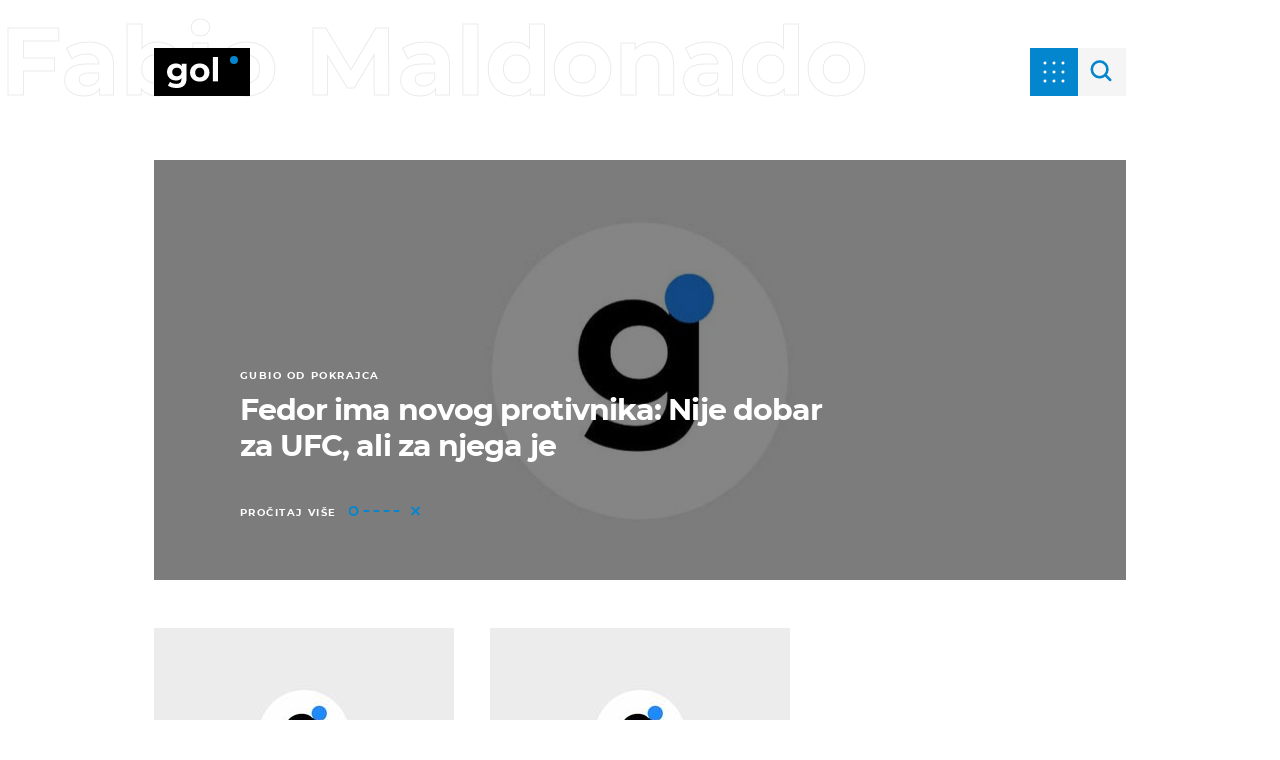

--- FILE ---
content_type: application/javascript
request_url: https://html-load.com/script/gol.dnevnik.hr.js?hash=-1030037883
body_size: 172261
content:
// 
!function(){function a2H(t,e){const n=a2Q();return(a2H=function(t,e){return n[t-=450]})(t,e)}function a2Q(){const t=["data-src","auto|avoid|avoid-page|avoid-column|avoid-region","end","iframe","close-error-report","/favicon.png?","startLine","allowPrebid","( <style-condition> )|( <style-feature> )|<general-enclosed>","as_apply","PEdjcE9JLwl6QVglNj85byByLmJtRlJpZT5Lc18pdjtWdQ==","none|chained","<html><head></head><body></body></html>","Advertisement","div#contents > span#ads","publisher","xg4ken.com","osano-","Unknown node type:"," iterations","25700UoyBXO","gpt-geniee","writable","<angle-percentage>","not","match","code","validate","servenobid.com","getItem","auto|<time>","Failed to load 3rd-party image: ","paint( <ident> , <declaration-value>? )","adClosed","inherit","__webdriver_unwrapped","initInventoryFrame","normal|none|[<content-replacement>|<content-list>] [/ [<string>|<counter>]+]?","r script executed more than once","360yield.com","height","Destroying interstitial slots : ","adjust.com","adChoice",'"inventories"',"compareByOriginalPositionsNoSource","NGJvdjI4c3lxN3hhY2VnNjVmbTA5cnQzbGlobmt1empwMQ==","(-token","dmtkcw==","applyTo","azUyM3RscHplcXZzMHlqaDgxb2d1YTZ3bmJyN2M5bWY0aQ==","sdkVersion","setPrototypeOf","smsonline.cloud","qrscanner.net","bad-url-token","UserAgent","<mask-reference>||<position> [/ <bg-size>]?||<repeat-style>||<geometry-box>||[<geometry-box>|no-clip]||<compositing-operator>||<masking-mode>","UnicodeRange","normal|italic|oblique <angle>?","focus/","[auto|<length-percentage>]{1,2}","failed","contain|none|auto","auto|normal|stretch|<baseline-position>|<overflow-position>? [<self-position>|left|right]","computed","/sodar/sodar2",'[id*="',"Window_frames","Invalid URL: ","base[href]","Jmo8UkRzW1c+YnVrTWBjPzEpCWw=","odd","cross-fade( <cf-mixing-image> , <cf-final-image>? )","data-ignore","removeProperty","Yml4cXJod245emptNTRvMTJmZTBz","core-ads","/negotiate/v4/fetch?passcode=","programme.tv","368KVejqt","larger|smaller","gamezop.com","none|<image>","Failed to get encoded-id version: encoded-id is empty","vmin","ad-","args","is_blocking_ads","aweber.com","rotateX( [<angle>|<zero>] )","auto|<length>","whatcardev.haymarket.com","__as_is_ready_state_change_loading","max( <calc-sum># )","hasAttribute","iframe negotiate: onLoad, elapsed: ","intervalId","https://cmp.myhomebook.de","root","state","targeting","googletag cmd unshift failed : ","[[left|center|right]||[top|center|bottom]|[left|center|right|<length-percentage>] [top|center|bottom|<length-percentage>]?|[[left|right] <length-percentage>]&&[[top|bottom] <length-percentage>]]","AddMatchOnce","Function","window.external is undefined","<rectangular-color-space>|<polar-color-space>|<custom-color-space>","error on googletag.pubads()","FeatureFunction","default|menu|tooltip|sheet|none","terms","/prebid.js","html","[<ident-token>|'*']? '|'","pa-pbjs-frame","atan( <calc-sum> )","'>'|'+'|'~'|['|' '|']","matchMedia","googleads.g.doubleclick.net","appendData","[<type-selector>? <subclass-selector>*]!","travle.earth","options","test/view/passed","light|dark|<integer [0,∞]>","width not set properly","top","<'margin-inline-start'>","TkduRThhX3kuRmpZTz00dzNdcDc=","<grid-line>","beforeunload","Promise","Module","_selenium","Document_write","MessageEvent_source","insertAdjacentElement","https://ad-delivery.net/px.gif?ch=1","ports","reject",": [left|right|first|blank]","3rd-party xhr abort","[<image>|<string>] [<resolution>||type( <string> )]","root|nearest|self","name","privacy-mgmt.com","Terminate - profile not found","loader","<'border-top-width'>||<'border-top-style'>||<color>","function ","<number>|<percentage>|none","width not removed","/media/vpaid-display/iframe.html","Apple","skipValidation","path( [<fill-rule> ,]? <string> )","as_parent","https://googleads.g.doubleclick.net/pagead/ads","gpt-adpushup","<line-style>","https://prebid.trustedstack.com/rtb/trustedstack"," node type","<custom-ident>","kargo-","sidead","!self","<'max-inline-size'>","<string>|<custom-ident>+","hadron.ad.gt","[left|center|right|<length-percentage>] [top|center|bottom|<length-percentage>]","userLanguage","basename","as-event-handler-added","Hex digit or question mark is expected","Document_getElementsByClassName","[<'outline-width'>||<'outline-style'>||<'outline-color'>]","config","ing","[row|column]||dense","../","BatteryManager","https://img-load.com","description","eDI5aGI4cHd2c2lsY21xMDY1dDQzN3JueXVvMWpmemtl","<feature-type> '{' <feature-value-declaration-list> '}'","initLogUploadHandler","normal|strong|moderate|none|reduced","media","window.top.confiant.services().onASTAdLoad","element( <custom-ident> , [first|start|last|first-except]? )|element( <id-selector> )",", scrollY: ","<line-width>","https://consent.up.welt.de","object-keys","doubleclick.net","width|height|block|inline|self-block|self-inline","27d518f0","pow( <calc-sum> , <calc-sum> )","<relative-real-selector-list>","createDescriptor","Element_hasAttribute","xx-small|x-small|small|medium|large|x-large|xx-large|xxx-large","adapi.inlcorp.com","as-empty-bidder","<font-stretch-absolute>","leaderboard","; HttpOnly","key","__as_new_xhr_data","<'text-decoration-line'>||<'text-decoration-style'>||<'text-decoration-color'>||<'text-decoration-thickness'>","child|young|old","HTMLImageElement_srcset","Terminate - bot detected","tokenIndex","undertone.com","logicieleducatif.fr","selenium-evaluate","img","<legacy-device-cmyk-syntax>|<modern-device-cmyk-syntax>","btoa","decodeURI",", scrollX: ","dotomi.com","isSamsungBrowser","lvmax","eX1YV11PJkdsL0N0KXNZQjgtYkY0UgpEJ3BTRTBcdS5aUA==","gemius.pl","start prebid request bidsBackHandler for ","cef","polarbyte","RegExp_test","https://report.error-report.com/modal?","160081EsnoSK","Dimension","[<function-token> <any-value>? )]|[( <any-value>? )]","proper.io","type","external","getTime","<keyframe-selector># { <declaration-list> }","comma-token","ident-token","[<'offset-position'>? [<'offset-path'> [<'offset-distance'>||<'offset-rotate'>]?]?]! [/ <'offset-anchor'>]?","dXl5aw==","<'inset-block-end'>","recovery","<font-stretch-absolute>{1,2}","blob:","normal|[fill||stroke||markers]","oklab( [<percentage>|<number>|none] [<percentage>|<number>|none] [<percentage>|<number>|none] [/ [<alpha-value>|none]]? )","nextUntil","appendChild","Math","` for ","inventory_name","[<length-percentage>|left|center|right] [<length-percentage>|top|center|bottom]?","Profile is null or undefined","fetchLater","-moz-repeating-linear-gradient( <-legacy-linear-gradient-arguments> )|-webkit-repeating-linear-gradient( <-legacy-linear-gradient-arguments> )|-o-repeating-linear-gradient( <-legacy-linear-gradient-arguments> )","cookie","productSub","createItem","percentage-token","<-ms-filter-function-progid>|<-ms-filter-function-legacy>","<generic-script-specific>|<generic-complete>|<generic-incomplete>|<-non-standard-generic-family>","/main.html","<media-query-list>","toJSON","all|<custom-ident>","[above|below|right|left]? <length>? <image>?","INVENTORY_FRAME","normal|<number>|<length>|<percentage>","Blocked interstial slot define:","e6d29821","frames","<counter-style-name>","XMLHttpRequest_responseURL","origin","gacraft.jp","adDiv","delay","none|<image>|<mask-source>","separate|collapse|auto","https://html-load.com","Analytics.event(","about:blank","onLoad","marker-mid","none|auto|textfield|menulist-button|<compat-auto>","CSSStyleDeclaration_cssText","document.querySelectorAll","Maximum iteration number exceeded (please fill an issue on https://github.com/csstree/csstree/issues)","z-index","<relative-real-selector>#",", height: ","pagead2.googlesyndication.com","requestAnimationFrame","mod( <calc-sum> , <calc-sum> )","Generic","Blocked prebid request error for ","googletag","admanmedia.com","VW4gcHJvYmzDqG1lIGVzdCBzdXJ2ZW51IGxvcnMgZHUgY2hhcmdlbWVudCBkZSBsYSBwYWdlLiBWZXVpbGxleiBjbGlxdWVyIHN1ciBPSyBwb3VyIGVuIHNhdm9pciBwbHVzLg==","sequentum","headers","balance","Zm1qeA==","srgb|srgb-linear|display-p3|a98-rgb|prophoto-rgb|rec2020","level","getSetCookie","https://cmp.osano.com","file","admaru.net","api","parseAtrulePrelude","none|<string>+","transform","WebKitMediaKeys","attributeFilter","closest-side|closest-corner|farthest-side|farthest-corner|sides","adnxs-simple.com","Too many hex digits","hbopenbid.pubmatic.com","fromSetString","can't access document.hidden","edge","[normal|<length-percentage>|<timeline-range-name> <length-percentage>?]#","onetrust-","content-box|padding-box|border-box","[<length-percentage>|left|center|right|top|bottom]|[[<length-percentage>|left|center|right]&&[<length-percentage>|top|center|bottom]] <length>?","stickyadstv.com","<number [1,∞]>","impactify.media","Nm52OGNqZ3picXMxazQ5d2x4NzUzYWU=","reserved1Output","botd","ms, fetchElapsed: ","Unknown field `","DONE","iframe msg err: ","<integer>","inventory_id","cmpStr","[<box>|border|padding|content|text]#","WEVRNSU8Sl9oIy4wZj92ZUs6ewlDdXRqYEJQOE5HVWIp","mask","transferSize","target-counters( [<string>|<url>] , <custom-ident> , <string> , <counter-style>? )","nexx360.io","Condition","_names","cooktoria.com","raptive","[auto|reverse]||<angle>","__lastWatirAlert","yandex.ru","create","matchProperty"," is not a constructor or null","sources","HTMLAnchorElement_host","setIsTcfNeeded","cmp.osano.com","<visual-box>||<length [0,∞]>","toSetString","row|row-reverse|column|column-reverse","<length-percentage>{1,4} [/ <length-percentage>{1,4}]?","'. Set options.decodeValues to false to disable this feature.","freestar","clamp( <calc-sum>#{3} )","isNameCharCode","equals","Field `","column","contrast( [<number-percentage>] )","webgl","document.documentElement.getAttributeNames is not a function","a2Zwdg==","getClickUrl","grippers|none","dvi","argument name is invalid","XXX","api.assertcom.de","responseType","rotateY( [<angle>|<zero>] )","<'text-wrap-mode'>||<'text-wrap-style'>","navigator.connection.rtt is undefined","RegExp","flashtalking.com","Comment","text","isAbsolute","cGhtMjF2OWN3NGI3M3lnbG5meG90YXpzdWo4cXJrNjUwaQ==","childNodes","ad_unit_path","xhr.onreadystatechange not set",'link[rel="preload"][as="script"][href="',"<'background-color'>||<bg-image>||<bg-position> [/ <bg-size>]?||<repeat-style>||<attachment>||<box>||<box>","/analytics?host=","start|end|center|stretch",":after","Window_open","adkernel.com","sync.search.spotxchange.com","as-click-message-handler-added","getAtrulePrelude","WhiteSpace","eatDelim","en-us","toUpperCase","_skipValidation","option domain is invalid","Element_querySelectorAll","prependList","scrollX,Y","defaultView","media.net","northantstelegraph.co.uk","__selenium_evaluate","33across.com","cssRules","asin( <calc-sum> )","enums","set-cookie","]-token","trys","?as-revalidator=","sp.","https://fastlane.rubiconproject.com/a/api/fastlane.json","https://consent.halifaxcourier.co.uk","auto|crisp-edges|pixelated|optimizeSpeed|optimizeQuality|<-non-standard-image-rendering>","visualViewport","domains","video","ab43d8d5","postrelease.com","/\\r\\n/g","tri",'{"type": "tag", "marshalled": "<html></html>"}',"none|auto","result","; Partitioned","toLowerCase","atan2( <calc-sum> , <calc-sum> )","<custom-property-name>","enabled","iframe negotiate: safari/firefox timeout configured. timeout: ","mmctsvc.com","<box>|margin-box","AdShield API cmd","__esModule","Enum","HTMLAnchorElement_target",'Identifier "',"padStart","clickio.com","Mozilla/5.0 (Windows NT 10.0; Win64; x64) AppleWebKit/537.36 (KHTML, like Gecko) Chrome/134.0.0.0 Safari/537.36","flatMap","originalPositionFor","as_domain","crios","invalid protect-id length: ","/ssvast_track/v2","none|manual|auto","[<angular-color-stop> [, <angular-color-hint>]?]# , <angular-color-stop>","[diagonal-fractions|stacked-fractions]","normal|small-caps","<angle-percentage>{1,2}","scale( [<number>|<percentage>]#{1,2} )","sectionChange","__gads=ID=","pipeThrough","edg/","aW5wdXQ=","cdn.confiant-integrations.net","Identifier or parenthesis is expected","attr( <attr-name> <type-or-unit>? [, <attr-fallback>]? )","blocking_acceptable_ads","onabort","option encode is invalid","biggeekdad.com","api.adiostech.com","Semicolon or block is expected","urlFilter","<media-not>|<media-and>|<media-or>|<media-in-parens>","normal|[light|dark|<custom-ident>]+&&only?","MSG_ACK","/negotiate/v4/xhr?passcode=","Terminate - non-auto-recovery","decodeUrl","Declaration","document.classList.contains","banner-ad","JSON","option expires is invalid","<target-counter()>|<target-counters()>|<target-text()>","adcontainer","DOMTokenList","Bad syntax","bWpiMGZldTZseng3a3FoZ29wNGF0ODMxYzkyeXdpcjVu","<head","scope","firstCharOffset","gpt_loaded_time","<track-size>+","[<integer [0,∞]> <absolute-color-base>]#","errorTrace","ad-unit","counter( <counter-name> , <counter-style>? )","drag|no-drag","scrollY","dVY2fSlRJz9Ee1NlQU1YNDtFZg==","__replaced","sourceMapURL could not be parsed","[restore-rejections] restoreDeferredRejections__nonadblock","close","ups.analytics.yahoo.com","<'min-width'>","[normal|small-caps]","windowExternal","SharedStorageWorklet_addModule","<declaration>? [; <page-body>]?|<page-margin-box> <page-body>","isParentsDisplayNone","and","Frame not visible","navigator.appVersion is undefined","clear","none|<position-area>","width","scrollTo","<'top'>{1,4}","addType_","deg","<frequency>&&absolute|[[x-low|low|medium|high|x-high]||[<frequency>|<semitones>|<percentage>]]","urlParse","raw","( [<mf-plain>|<mf-boolean>|<mf-range>] )","[none|<single-transition-property>]||<time>||<easing-function>||<time>||<transition-behavior-value>","appiersig.com","newcastleworld.com","Response_url","safe","tokenStart","aXJycg==","<complex-real-selector-list>","kueezrtb.com","responseText","transparent|aliceblue|antiquewhite|aqua|aquamarine|azure|beige|bisque|black|blanchedalmond|blue|blueviolet|brown|burlywood|cadetblue|chartreuse|chocolate|coral|cornflowerblue|cornsilk|crimson|cyan|darkblue|darkcyan|darkgoldenrod|darkgray|darkgreen|darkgrey|darkkhaki|darkmagenta|darkolivegreen|darkorange|darkorchid|darkred|darksalmon|darkseagreen|darkslateblue|darkslategray|darkslategrey|darkturquoise|darkviolet|deeppink|deepskyblue|dimgray|dimgrey|dodgerblue|firebrick|floralwhite|forestgreen|fuchsia|gainsboro|ghostwhite|gold|goldenrod|gray|green|greenyellow|grey|honeydew|hotpink|indianred|indigo|ivory|khaki|lavender|lavenderblush|lawngreen|lemonchiffon|lightblue|lightcoral|lightcyan|lightgoldenrodyellow|lightgray|lightgreen|lightgrey|lightpink|lightsalmon|lightseagreen|lightskyblue|lightslategray|lightslategrey|lightsteelblue|lightyellow|lime|limegreen|linen|magenta|maroon|mediumaquamarine|mediumblue|mediumorchid|mediumpurple|mediumseagreen|mediumslateblue|mediumspringgreen|mediumturquoise|mediumvioletred|midnightblue|mintcream|mistyrose|moccasin|navajowhite|navy|oldlace|olive|olivedrab|orange|orangered|orchid|palegoldenrod|palegreen|paleturquoise|palevioletred|papayawhip|peachpuff|peru|pink|plum|powderblue|purple|rebeccapurple|red|rosybrown|royalblue|saddlebrown|salmon|sandybrown|seagreen|seashell|sienna|silver|skyblue|slateblue|slategray|slategrey|snow|springgreen|steelblue|tan|teal|thistle|tomato|turquoise|violet|wheat|white|whitesmoke|yellow|yellowgreen","adroll.com","fGAJJ1JxajZDTldIXUk4c3g3dTNm","reset","Selector","miter|round|bevel","privacymanager.io","hash","none|[<'grid-template-rows'> / <'grid-template-columns'>]|[<line-names>? <string> <track-size>? <line-names>?]+ [/ <explicit-track-list>]?","checkPropertyName","triggerCount",'Delim "',"prevUntil","navigator.webdriver is undefined","appendList","unsafe|safe","normal|spell-out||digits||[literal-punctuation|no-punctuation]","language","Element_closest","https://qa.ad-shield.io","always|auto|avoid","<symbol> <symbol>?","samesite","northernirelandworld.com","Failed to detect bot:","Boolean","[AdShield API] Executing ","` in `","&domain=","translateX( <length-percentage> )","data-target","units","[from-image||<resolution>]&&snap?","isInIframe","/cdn/adx/open/integration.html","<feature-value-declaration>","cqw","auto|none|antialiased|subpixel-antialiased","pub_300x250m","electron","!important","no-cache","content|fixed","v4ac1eiZr0","<ns-prefix>? <ident-token>","matchDeclaration","cdn.adapex.io","gpt-","set-cookie-parser encountered an error while decoding a cookie with value '","Raw","-ad","JSON_parse","content-box|border-box","svi","parentElement","get ","generatedLine","stylesheetUrlsToLoadBeforeHooking","gpt","r2b2.io","URL","getContext","[auto|<length-percentage>]{1,4}","; Domain=","width: 100vw; height: 100vh; z-index: 2147483647; position: fixed; left: 0; top: 0;","has","document.documentElement.clientWidth, clientHeight","auto|bullets|numbers|words|spell-out|<counter-style-name>","ABCDEFGHIJKLMNOPQRSTUVWXYZabcdefghijklmnopqrstuvwxyz","closest","skew( [<angle>|<zero>] , [<angle>|<zero>]? )","<counter-style-name>|symbols( )","que","document.classList.remove not work","doubleclick\\.net","__webdriver_evaluate","<compositing-operator>#","cdn.optimizely.com","__webdriver_script_func","postmedia.digital","dvw","Unexpected err while detecting cosmetic filter: ","Number sign is not allowed","issue","iab-flexad","linear|<cubic-bezier-timing-function>|<step-timing-function>","isTargetUrl","<'border-top-style'>","auto|none|enabled|disabled","<'height'>","[clip|ellipsis|<string>]{1,2}",".get","Map","columns","captureEvents","api.ootoo.co.kr","ownKeys","not <supports-in-parens>|<supports-in-parens> [and <supports-in-parens>]*|<supports-in-parens> [or <supports-in-parens>]*","eDVBOGhFOT0KUUcxIkN1SidvVihJKT5sYlc0RCNlIEw2","from( <color> )|color-stop( [<number-zero-one>|<percentage>] , <color> )|to( <color> )","shouldRecover",'<\/script><script src="',"unrulymedia.com","smadex.com","pseudo","webkitResolveLocalFileSystemURL",".setTargetingForGPTAsync","quantumdex.io","gpt-enliple","blur( <length> )","auto|none","isEmpty",'function t(n,r){const c=e();return(t=function(t,e){return c[t-=125]})(n,r)}function e(){const t=["501488WDDNqd","currentScript","65XmFJPF","stack","3191470qiFaCf","63QVFWTR","3331tAHLvD","3cJTWsk","42360ynNtWd","2142mgVquH","remove","__hooked_preframe","18876319fSHirK","defineProperties","test","1121030sZJRuE","defineProperty","9215778iEEMcx"];return(e=function(){return t})()}(function(n,r){const c=t,s=e();for(;;)try{if(877771===-parseInt(c(125))/1+-parseInt(c(141))/2*(parseInt(c(126))/3)+-parseInt(c(137))/4*(-parseInt(c(139))/5)+parseInt(c(136))/6+parseInt(c(128))/7*(-parseInt(c(127))/8)+parseInt(c(142))/9*(-parseInt(c(134))/10)+parseInt(c(131))/11)break;s.push(s.shift())}catch(t){s.push(s.shift())}})(),(()=>{const e=t;document[e(138)][e(129)]();const n=Object[e(135)],r=Object.defineProperties,c=()=>{const t=e,n=(new Error)[t(140)];return!!new RegExp(atob("KChhYm9ydC1vbi1pZnJhbWUtcHJvcGVydHl8b3ZlcnJpZGUtcHJvcGVydHkpLShyZWFkfHdyaXRlKSl8cHJldmVudC1saXN0ZW5lcg=="))[t(133)](n)};Object[e(135)]=(...t)=>{if(!c())return n(...t)},Object[e(132)]=(...t)=>{if(!c())return r(...t)},window[e(130)]=!0})();',"djlhcHlpazYyMzBqNW1sN244YnVxcmYxemdzY2V3eHQ0","osano_","option priority is invalid","<composite-style>#","player","script_version","; Max-Age=","<'min-height'>","<calc-value> ['*' <calc-value>|'/' <number>]*","solid|double|dotted|dashed|wavy","calc(","parseFloat","welt.de","minutemedia","CDC","eventStatus","lvmin","<'-ms-scroll-snap-type'> <'-ms-scroll-snap-points-x'>","denied","<'max-height'>","base64 failed","adlib","signalStatus","Generator is already executing.","opacity","sepia( <number-percentage> )","xlink:href","<body","fs-","expires","//# sourceURL=rtb_adm.js","conative.network","cloudfront.net","__lastWatirPrompt","static-cdn.spot.im","element out of viewable window","[<linear-color-stop> [, <linear-color-hint>]?]# , <linear-color-stop>","/pagead/gen_204?","http://","normal|ultra-condensed|extra-condensed|condensed|semi-condensed|semi-expanded|expanded|extra-expanded|ultra-expanded",'html[class^="img_"][amp4ads=""][i-amphtml-layout=""][i-amphtml-no-boilerplate=""][amp-version="2502032353000"]\n*:not(body) > a[href^="https://content-loader.com/content"]\n*:not(body) > a[href^="https://html-load.com/content"]\n*:not(body) > a[href^="https://07c225f3.online/content"]',"bot","nhn","addEventListener","additionalHeaders","[<declaration>? ';']* <declaration>?","a-mo.net","comment-token","kind","aWQ=","gpt-minutemedia","QjggL1k5b11WSENfcDN5dApoVE9OaTVxNklHLXI9Mmcl","MessageEvent","Range","Object","www.whatcar.com","eat","pb_","layer","getGPPData","gpt-adshield","none|[x|y|block|inline|both] [mandatory|proximity]?","_prototype","gpt_requested_time","feature","MediaQueryList","` structure definition","margin-left","cmE7TUg3emZBb1EJeFRVaD9uPSFOSks5PHZgNXsjbVsz","pageview_id","w2g","window.parent.document.domain;","api.reurl.co.kr","String_replace","offsetAndType","setProperty","margin-right","default|none","shift","adjacket","defineProperty","lab( [<percentage>|<number>|none] [<percentage>|<number>|none] [<percentage>|<number>|none] [/ [<alpha-value>|none]]? )","__isProxy","timeout","_phantom","findValueFragments","HTMLAnchorElement_protocol","slotRequested","error","Identifier or asterisk is expected","<'border-top-color'>","minmax( [<length-percentage>|min-content|max-content|auto] , [<length-percentage>|<flex>|min-content|max-content|auto] )","none|repeat( <length-percentage> )","contains","consentframework.com",'" is a required argument.',"document - link element","repeating-linear-gradient( [<angle>|to <side-or-corner>]? , <color-stop-list> )","https://prg.smartadserver.com/prebid/v1","innovid.com","/negotiate/v3/iframe?passcode=","getSlots","delim-token","Neither `enter` nor `leave` walker handler is set or both aren't a function","readyState","XMLHttpRequest_statusText","media-amazon.com","auto|smooth","players","https://mp.4dex.io/prebid","avplayer.com","-apple-system|BlinkMacSystemFont","teads.tv","/getconfig/sodar","limit","; Path=","uidapi.com","configIndex","[[auto|<length-percentage>]{1,2}]#","CDO","<masking-mode>#","Spaces","clientHeight","option sameSite is invalid","ssmas","HTMLElement_title","Date.now","normal|break-word","onClickAutoRecovery","VGhlcmUgd2FzIGEgcHJvYmxlbSBsb2FkaW5nIHRoZSBwYWdlLiBQbGVhc2UgY2xpY2sgT0sgdG8gbGVhcm4gbW9yZS4=","<single-animation-direction>#",'" as-key="',"middle","display none","clickiocdn.com","CSSStyleSheet_insertRule","edinburghnews.scotsman.com","SyntaxMatchError","rotate3d( <number> , <number> , <number> , [<angle>|<zero>] )","<'flex-direction'>||<'flex-wrap'>","NWY7VnQicURMQjkxJ20KfT9SNlMoWiNBYEpyMEhRbEtQKQ==","normal|<baseline-position>|<content-distribution>|<overflow-position>? <content-position>","normal|auto|<position>","MzZxejBtdjl0bmU3a3dyYTVpMXVqeDI4b3lmc3BjZ2xoNA==","czN6Ym85YWhnZjdsazV5MGN1bXJwcW53eDZpNGpldnQy","https://c.amazon-adsystem.com/aax2/apstag.js","country","node","pbjs","https://s.teag.ad-shield.io/2/857374/analytics.js","TypeSelector","Expect a number","tcloaded","https:","SharedStorageWorklet","Matching for a tree with var() is not supported","_last","HTMLScriptElement_src","documentElementKeys","<'list-style-type'>||<'list-style-position'>||<'list-style-image'>","<length>{1,2}","push","neoera-cdn.relevant-digital.com","normalize","querySelectorAll","repeat( [<integer [1,∞]>] , [<line-names>? <track-size>]+ <line-names>? )","any","Plus sign","/translator","khz","Window_setTimeout","adshield-loaded","removeEventListener","adsrvr.org","HTMLLinkElement_rel","<'inset'>","4147476asQUJh","5ab43d8d","Timed out waiting for consent readiness","HTML","<angle>|<percentage>","auto|text|none|contain|all","srcset","stackadapt.com","[csstree-match] BREAK after ","inline-block|inline-list-item|inline-table|inline-flex|inline-grid","some","HTMLVideoElement_src","aditude","script_abort",".workers.dev","Performance.network","consents","port1","https://consent.programme.tv","documentElement","urlRegex","Multiplier","domain switched","partitioned","innerText","selector","<font-weight-absolute>|bolder|lighter","cache_is_blocking_acceptable_ads","document - find element","onClick","hue-rotate( <angle> )","Terminate - not apply","Document","rlh","<number>|left|center|right|leftwards|rightwards",'[class^="div-gpt-ad"]',"tokenBefore","<media-condition>|[not|only]? <media-type> [and <media-condition-without-or>]?","keyval","Type of node should be an Object","Event_stopImmediatePropagation","https://consent.northernirelandworld.com","postmedia.solutions.cdn.optable.co","none|<dashed-ident>#","hasFocus","pluginsArray","idSubstrings","VzB8N196fXtyb1lraFhMXiUoJy8+TnRRR2d1WlNBNHZV","[Profile Handler]","8573741755808484570000","callback","high","<repeat-style>#","Event_stopPropagation","document.documentElement is undefined","[<length-percentage>|left|center|right]#","; Priority=Low","getComputedStyle","useragent","walk","json","ndtvprofit.com","<grid-line> [/ <grid-line>]?","none|mandatory|proximity","si.com","reserved2Output","compareByGeneratedPositionsDeflatedNoLine","write","InE0CkozZmtaaGombHRgd0g1MFQ9J2d8KEVQW0ItUVlE","ybar","VENDOR","as_","wrong contentWindow","Negotiate sync vital failed: ","loaded","normal|<length>","pluginsLength","HTMLMetaElement_content","repeat-x|repeat-y|[repeat|space|round|no-repeat]{1,2}","Node","_sources","adv-space","requestNonPersonalizedAds","HTMLMediaElement_src","getParameter","getDetections","__as_xhr_open_args","block|inline|run-in","alphaStr","element display none important","is_admiral_adwall_rendered","visit","get","RVlmP1JOMmF9V2JVNWVIX3xTdEpv","a-mx.com","Terminate - not active","ayads.co","auto|stable&&both-edges?","gpt-nextmillenium","pw-",'link[rel="stylesheet"][href*="',"Unknown property","mezzomedia","podname.com","timesofindia.indiatimes.com","<'border-top-color'>{1,2}","cdn.nidan.d2c.ne.jp","<mf-name> ['<'|'>']? '='? <mf-value>|<mf-value> ['<'|'>']? '='? <mf-name>|<mf-value> '<' '='? <mf-name> '<' '='? <mf-value>|<mf-value> '>' '='? <mf-name> '>' '='? <mf-value>","auto|grayscale","none|both|horizontal|vertical|block|inline","SECSSOBrowserChrome","[INVENTORY] found visible ","ads-"," > ","from-image|<angle>|[<angle>? flip]","/widgets.html","iionads.com","content-ad","false|true","1970075XbpTPS","__$webdriverAsyncExecutor","Group","History","[<display-outside>||<display-inside>]|<display-listitem>|<display-internal>|<display-box>|<display-legacy>|<-non-standard-display>","normal||[size|inline-size]","normal|text|emoji|unicode","Intl","<outline-radius>{1,4} [/ <outline-radius>{1,4}]?","logs-partners.coupang.com","peek",'<div class="',"matchAtruleDescriptor",'"googMsgType"',"lookupTypeNonSC","@@toPrimitive must return a primitive value.","HTMLSourceElement_srcset","Node_baseURI","ZndiaA==","normal|<try-size>","pub.doubleverify.com","cpmstar.com","windowSize","invert("," undefined","Unexpected combinator","createElement","appconsent.io","af8d5326","RunPerfTest","delete","<'inset-block'>","checkAtrulePrelude","contentsfeed.com","protectUrlContext","auto|none|preserve-parent-color","getType","HTMLElement","groups","show|hide","luminance|alpha","/negotiate/css","ad-delivery.net","https://aax.amazon-adsystem.com/e/dtb/bid","none|<custom-ident>",'meta[name="as-event-handler-added"]',"DocumentFragment_querySelectorAll","fetch","fromEntries","src","Number sign is expected","getDomId","auto|baseline|before-edge|text-before-edge|middle|central|after-edge|text-after-edge|ideographic|alphabetic|hanging|mathematical","gpt-adsinteractive","^(https?:)?\\/\\/ad\\.doubleclick\\.net\\/ddm\\/track(imp|clk)","<'-ms-content-zoom-limit-min'> <'-ms-content-zoom-limit-max'>","webdriverio","Failed to load profile: ","setAttributeNS","10CJUflJ","[<compound-selector>? <pseudo-compound-selector>*]!","all","PseudoElementSelector","b3U3ZXJjdnc5bDAxeWdobmZpcDY4NWJ6eHF0YWszc2ptNA==","wrap|none","padding-left","idSubstring","zemanta.com","auto|normal|active|inactive|disabled","__phantomas","forceBraces","adx.digitalmatter.services","HTMLTableSectionElement","method","_asClickListeners","__webdriver_script_fn","navigator.permissions.query is not a function","isEncodedUrl","replaceScriptElementAsync","source","use","none|in-flow|all","window.process is","/ivt/detect","inline|block|horizontal|vertical","bGU0OTcxbTVpcnB1a3hqdjNzcTJvOHk2MGduYnp0aHdmYQ==","revert","pubmatic.com","ZnU2cXI4cGlrd2NueDFhc3RtNDc5YnZnMmV6bG8wM2h5","[data-ad-name]","<'justify-self'>|anchor-center","none|[<'flex-grow'> <'flex-shrink'>?||<'flex-basis'>]","blocked_script_cache","setItem","CSSMozDocumentRule","iframe message timeout","url(","Unexpected input","gpt_slot_found","MatchGraph","yorkshirepost.co.uk","textAd","MyV0CXsycmNrZnlYUl0/TksmL0ZndztUU01tbi03X2lVLg==","sandbox","<ident> ['.' <ident>]*","Atrule","none|blink","HTMLAnchorElement_hostname","Failed to decode protect-id: id is empty","min","as-extra","none|auto|<percentage>","get-computed-style","visible|hidden|collapse","xyz|xyz-d50|xyz-d65","command","mailto:","anyclip.com","imprnt-cnt","clientWidth","calc( <calc-sum> )","response","charCode","<media-in-parens> [and <media-in-parens>]+","srgb|srgb-linear|display-p3|a98-rgb|prophoto-rgb|rec2020|lab|oklab|xyz|xyz-d50|xyz-d65","CSSStyleDeclaration_getPropertyValue","[<length>{2,3}&&<color>?]","pbjsList","id5-sync.com","grayscale( <number-percentage> )","consumeUntilLeftCurlyBracket","stringify","<image>|none","img_","https://fb.css-load.com","setPAAPIConfigForGPT","HTMLMediaElement","unprotect","df-srv.de","style","xhr_defer","webGL","getLocation","browserLanguage","Element_querySelector","cqh","isGecko","normal|reverse|inherit","[full-width|proportional-width]","_ignoreInvalidMapping","query","https://bidder.criteo.com/cdb","Token","/recaptcha/api2/aframe","mustExcludeStrings","gpt_","Click","ZWhvcg==","worldhistory.org","cssTargetRegex","as_adblock",'"><\/script></head><body></body></html>',"protectedHeader","1nlsdkf","agrvt.com","auto|sRGB|linearRGB","data-freestar-ad","true","HTMLTableCellElement","onreadystatechange","recoverAds","parseFromString","replaceChild","thebrighttag.com","repeating-conic-gradient( [from <angle>]? [at <position>]? , <angular-color-stop-list> )","children","layer(","Element not visible v2 | ","article","<length>{1,2}|auto|[<page-size>||[portrait|landscape]]","economy|exact","boolean","invalid protect-id key: ","https://consent.lep.co.uk","CanvasCaptureMediaStream","Terminate - not allowed running in iframe","in2w_key","ats.rlcdn.com","space-all|normal|space-first|trim-start|trim-both|trim-all|auto","document.getElementsByTagName","i|s","span","is_acceptable_ads_blocked","applySourceMap",'target="_top"',"<'inset-inline-start'>","unhandled exception","modifier","<single-transition>#","translateZ( <length> )","normal|none|[<common-lig-values>||<discretionary-lig-values>||<historical-lig-values>||<contextual-alt-values>||stylistic( <feature-value-name> )||historical-forms||styleset( <feature-value-name># )||character-variant( <feature-value-name># )||swash( <feature-value-name> )||ornaments( <feature-value-name> )||annotation( <feature-value-name> )||[small-caps|all-small-caps|petite-caps|all-petite-caps|unicase|titling-caps]||<numeric-figure-values>||<numeric-spacing-values>||<numeric-fraction-values>||ordinal||slashed-zero||<east-asian-variant-values>||<east-asian-width-values>||ruby]","<url>+","XMLHttpRequest_responseText","optable.co","microad.jp","text-ad","test","AtruleDescriptor","Combinator","Document_querySelector","aXRoYw==","<geometry-box>#","HTMLTableCaptionElement","clip-path","-src","skipWs","import('","https://ghb.adtelligent.com/v2/auction/","fastclick.net","env( <custom-ident> , <declaration-value>? )","/gpt/setup","not <media-in-parens>","<frequency>|<percentage>","[auto|alphabetic|hanging|ideographic]","lookupOffset","INTERSTITIAL","WebGLRenderingContext.getParameter is not a function","https://grid-bidder.criteo.com/openrtb_2_5/pbjs/auction/request","baseline|sub|super|text-top|text-bottom|middle|top|bottom|<percentage>|<length>","click","encodeId","replaceState","removeItem","none|[crop||cross]","FontFace","slotElementId","securepubads.g.doubleclick.net","googletagmanager.com","SIMID:","auto|<svg-length>","none|<track-list>|<auto-track-list>","<header","content","<time>#","promise","dpi","azk2WUsodi8mSUNtR0IJNWJ6YT9IY1BfMVcgcVJvQS49Cg==","adshieldMaxRTT","Identifier, string or comma is expected","copy","HTMLImageElement","getSlotElementId","HTMLFormElement_target","getPropertyValue","<'container-name'> [/ <'container-type'>]?","gstatic.com","cdn.iubenda.com","fo2nsdf","https://static.dable.io/dist/plugin.min.js","meta","bounceexchange.com","https://onetag-sys.com/prebid-request","flat|preserve-3d","HTMLTableRowElement","awesomium","AttributeSelector","nicovideo.jp","Window_name","snigel-","emit","closed","process","none|path( <string> )","profile","https://report.error-report.com/modal?eventId=&error=Vml0YWwgQVBJIGJsb2NrZWQ%3D&domain=","HTMLElement_innerText","OTF5c3hlOGx1b3JuNnZwY2l3cQ==","jg7y.quizlet.com",'[data-id^="div-gpt-ad"]',"updateCursors","navigator.productSub is undefined","https://m1.openfpcdn.io/botd/v","Please enter the password","'progid:' [<ident-token> '.']* [<ident-token>|<function-token> <any-value>? )]","<'margin-top'>","normal|<length-percentage>","general-enclosed","localStorage","none|discard-before||discard-after||discard-inner","Terminate - no active auto recovery","host","AS-ENCODED-VAL","orientation","analytics","space-between|space-around|space-evenly|stretch","getLastListNode","window.Notification is undefined","none|[fill|fill-opacity|stroke|stroke-opacity]#","UWpeIE5DVXY1NGxlIlZNbV8zMEdM","M2Jwa2ltZnZ4ZTcxNm56b3lydzBxNTI=","opera","sentrySampleRatio","XMLHttpRequest_responseXML","(E2) Invalid protect url: ","about:","abc","https://consent.sussexexpress.co.uk","htlad-","geb","admiral","<url> <decibel>?|none","[block|inline|x|y]#","Yzc4NjNxYnNtd3k1NG90bmhpdjE=","normal|reset|<number>|<percentage>","s0.2mdn.net","[center|[[left|right|x-start|x-end]? <length-percentage>?]!]#","random","toStringTag","entries","none|all|[digits <integer>?]","dbm_d","syntax","buildID","data-empty-src","repeat( [<integer [1,∞]>|auto-fill] , <line-names>+ )","atob","read","<mf-name> : <mf-value>","https://t.html-load.com","body > div > span > div > iframe","ads-twitter.com","tokenEnd","auto|from-font|[under||[left|right]]","Unsupported version: ","cp.edl.co.kr","PTZhMEc+UE9vMzdudj94JjFgXTJ0","DOMParser_parseFromString","[AdBlockDetector] Request adblock detected. ","normal|allow-discrete","adscale.de","parseValue","c2shb.pubgw.yahoo.com","admost.com","Unexpected end of input","aniview.com","Profile","<'block-size'>","__selenium_unwrapped","selectorText","doubleverify.com","<track-breadth>|minmax( <inflexible-breadth> , <track-breadth> )|fit-content( <length-percentage> )","edl","rightComparison","getProperty","getUserIds","appVersion","<'animation-duration'>||<easing-function>||<'animation-delay'>||<single-animation-iteration-count>||<single-animation-direction>||<single-animation-fill-mode>||<single-animation-play-state>||[none|<keyframes-name>]||<single-animation-timeline>","Unknown context `","x: ","coachjs","Navigator","<counter-style>|<string>|none","number","ad.smaato.net","<paint>","MessageEvent_data","/report","notifications","conic-gradient( [from <angle>]? [at <position>]? , <angular-color-stop-list> )","prev_iu_szs","auto|<integer>{1,3}","ADM (","<easing-function>#","<'top'>","domain","string-api",'<span id="banner-',"defer","adUnits","normal|light|dark|<palette-identifier>","usedJSHeapSize","setRequestHeader","advertisement-holder","webkitMediaStream","AtKeyword","display none excluding pro","adsinteractive","pos","positions","land","in [<rectangular-color-space>|<polar-color-space> <hue-interpolation-method>?|<custom-color-space>]","checkStructure",'" is not in the set.',"onLine",".umogames.com","vmax","cache","performance","[contextual|no-contextual]","checkAtruleName","c3hwMlc5IC0zT25TJjdIPXJWNEQ7VFthdyFdTUFJL31MbA==","ME5tfXViQzlMNmt7Nygibng+cz1Lb11JQncveVNnZiVX","<grid-line> [/ <grid-line>]{0,3}","http://127.0.0.1","3rd-party fetch unexpected response","<'margin-block-start'>","adsbygoogle","Function_toString","rhombusads.com","genieesspv.jp","toArray","javascript:","<keyframes-name>","onetag-sys.com","Symbol","<forgiving-selector-list>","eventId=","Element.remove","<'border-width'>","cnlwYQ==","coupang-dynamic","728px","right","cesoirtv.com","smilewanted.com","inventoryId","size","detect","normal|ultra-condensed|extra-condensed|condensed|semi-condensed|semi-expanded|expanded|extra-expanded|ultra-expanded|<percentage>","<box>|border|text","systemLanguage","rect( <top> , <right> , <bottom> , <left> )|rect( <top> <right> <bottom> <left> )","descriptors","grad","[[<'font-style'>||<font-variant-css2>||<'font-weight'>||<font-width-css3>]? <'font-size'> [/ <'line-height'>]? <'font-family'>#]|<system-family-name>|<-non-standard-font>","banner-","Element_setAttribute","intrinsic|min-intrinsic|-webkit-fill-available|-webkit-fit-content|-webkit-min-content|-webkit-max-content|-moz-available|-moz-fit-content|-moz-min-content|-moz-max-content","nextCharCode","polygon( <fill-rule>? , [<length-percentage> <length-percentage>]# )","bWFHO0ZULmUyY1l6VjolaX0pZzRicC1LVVp5PHdMCl8/","allocateCursor","PerformanceResourceTiming_encodedBodySize","isVisibleDocument","ads.nicovideo.jp","[none|<custom-ident>]#","pub_728x90","saturate( <number-percentage> )","_as_prehooked_functions","[data-ad-slot]","else","content-box|border-box|fill-box|stroke-box|view-box","; Secure","Unknown feature ","ag.dns-finder.com","inventories_key","Unexpected syntax '","omid-","undefined","auto|<position>","limit_memory_filter","tokens","Failed to load 3rd-party image. Please enable 3rd-party image loading.","Negotiate async ads failed: ","auto|start|end|center|baseline|stretch","hookWindowProperty Error: ","DocumentFragment","-webkit-calc(","try-catch","Element_setHTMLUnsafe","DOMParser","isPropagationStoppedImmediate","_version","campaignId","toString","mfadsrvr.com","originalUrl","Terminate - empty profile","bottom",")-token","adngin-","innerHeight","Py0wOHRQKEpIMUVHeyVbaiZzIiBENWs=","Unknown at-rule","warn","data-bypass-check-transform","cqmax",'meta[http-equiv="Content-Security-Policy"]',"contentDocument","b3V0cHV0","pbxai.com","mismatchOffset","spawn","stickyads","rest","tail","Script","generate","scanNumber","EOF-token","[normal|<content-distribution>|<overflow-position>? [<content-position>|left|right]]#","<'border-style'>","prompt","symbol","<'padding-left'>{1,2}","[<url>|url-prefix( <string> )|domain( <string> )|media-document( <string> )|regexp( <string> )]#","single|multiple","[[<family-name>|<generic-voice>] ,]* [<family-name>|<generic-voice>]|preserve","inside|outside|top|left|right|bottom|start|end|self-start|self-end|<percentage>|center","<'margin-inline'>","yandex.com","substrToCursor","adnxs.com","Document_createElement","<complex-selector-list>","protectCss","pageview","loc","<'margin-right'>","window.top.document.domain;","false","cDkxdHp4NGlic2h3ZjNxeWVuNTA2dWdvMm1rdjhscmpjNw==","stylesheet","childElementCount","-moz-ButtonDefault|-moz-ButtonHoverFace|-moz-ButtonHoverText|-moz-CellHighlight|-moz-CellHighlightText|-moz-Combobox|-moz-ComboboxText|-moz-Dialog|-moz-DialogText|-moz-dragtargetzone|-moz-EvenTreeRow|-moz-Field|-moz-FieldText|-moz-html-CellHighlight|-moz-html-CellHighlightText|-moz-mac-accentdarkestshadow|-moz-mac-accentdarkshadow|-moz-mac-accentface|-moz-mac-accentlightesthighlight|-moz-mac-accentlightshadow|-moz-mac-accentregularhighlight|-moz-mac-accentregularshadow|-moz-mac-chrome-active|-moz-mac-chrome-inactive|-moz-mac-focusring|-moz-mac-menuselect|-moz-mac-menushadow|-moz-mac-menutextselect|-moz-MenuHover|-moz-MenuHoverText|-moz-MenuBarText|-moz-MenuBarHoverText|-moz-nativehyperlinktext|-moz-OddTreeRow|-moz-win-communicationstext|-moz-win-mediatext|-moz-activehyperlinktext|-moz-default-background-color|-moz-default-color|-moz-hyperlinktext|-moz-visitedhyperlinktext|-webkit-activelink|-webkit-focus-ring-color|-webkit-link|-webkit-text","statusText","<integer>|<length>","auto|bar|block|underscore","scripts","Layer","types","backgroundImage","browserEngineKind","removeChild","defaultPrevented","msie","excludeHosts","decodeURIComponent","none|strict|content|[[size||inline-size]||layout||style||paint]","not <style-in-parens>|<style-in-parens> [[and <style-in-parens>]*|[or <style-in-parens>]*]","v7.5.76","adwallpaper","HTMLLinkElement_href","<single-animation-composition>#","</a></span>","mustIncludeStrings","List<","\n  --------","-moz-radial-gradient( <-legacy-radial-gradient-arguments> )|-webkit-radial-gradient( <-legacy-radial-gradient-arguments> )|-o-radial-gradient( <-legacy-radial-gradient-arguments> )","ep2.adtrafficquality.google","Favicon loading failed. Media negotiations will be suppressed.","elem","fill|contain|cover|none|scale-down","rotateZ( [<angle>|<zero>] )","selectorsToForceProtect","auto|<anchor-name>","[<string>|contents|<image>|<counter>|<quote>|<target>|<leader()>|<attr()>]+","evaluate","ds.uncn.jp","low","<family-name>","pbstck.com","Bad value `","sourceMap","XnpHW3dtCkNgPThCdj48Jl0wOlQgTCNweDNYbGktbikuNA==","DOMContentLoaded","agkn.com","urlRegexes",'<div class="CAN_content">',"normal|<string>","blockAdUnitPath","hostage","compareByOriginalPositions","<attachment>#","<'min-block-size'>","return","okNetworkStatusCodes","none|<track-list>|<auto-track-list>|subgrid <line-name-list>?","urlGenerate","cqi","RENDERER","NzRoZnZidGNqMmVyb2EwdWw1Nnl3M2lucXhrZ3A5bTF6cw==","active","domAutomation","class extends self.XMLHttpRequest","hsl|hwb|lch|oklch","setSource","replaceAll","auto|<length-percentage>","invalid protect-id prefix: ","traffective","StyleSheet"," is expected"," requestBids.before hook: ","text-ads","rex","domcontentloaded","normal|[<string> <number>]#","body > a > div > div > div","__as_ready_resolve","normal|pre|nowrap|pre-wrap|pre-line|break-spaces|[<'white-space-collapse'>||<'text-wrap'>||<'white-space-trim'>]","( <container-condition> )|( <size-feature> )|style( <style-query> )|<general-enclosed>","<font-weight-absolute>{1,2}","api.receptivity.io","ltr|rtl","Expect `","https://t.visx.net/ul_cb/hb_post","secure","<hex-color>|<color-function>|<named-color>|<color-mix()>|transparent","ads-refinery89.adhese.com","cXA1cjg0Mnljdnhqb3diYXo3dWh0czlnazZpMGVtbjEzZg==","succeedscene.com","<complex-selector-unit> [<combinator>? <complex-selector-unit>]*","PseudoClassSelector","drop-shadow( <length>{2,3} <color>? )","$1   ","Match","<combinator>? <complex-selector>","cache_adblock_circumvent_score","max-width","unset","shouldStorageWaitForTcf","[data-uri]","stroke","anonymous","read-only|read-write|write-only","substr","a24xZWhvNmZqYnI0MHB4YzlpMnE=","padding-box|content-box","andbeyond.media","Nm03a3dlM3Fhb2h1NWc0Yno4aQ==","send","ot-","adform.net","127836BhUtuH","scrollWidth","HTMLImageElement_src","reserved1Input","orbidder.otto.de","prototype","start|end|center|justify|distribute|stretch","\n   value: ","<predefined-rgb> [<number>|<percentage>|none]{3}","interstitial","for","now","safeframe.googlesyndication.com","reduce","boolean-expr","cachedAt","base","https://report.ad-shield.cc/","frameId","<hex-color>|<absolute-color-function>|<named-color>|transparent","bydata.com","normal|bold|<number [1,1000]>","prebid","sddan.com","<'align-items'> <'justify-items'>?","reversed( <counter-name> )","atob-btoa","as_inventory_id","none|zoom","ar-v1","Expected more digits in base 64 VLQ value.","<'margin'>","marker-start","gpt-interworks","cWdwazM3NW50bDhqdzlybXgyaTBoYzF6dXY0b2J5NnNlZg==","consume","bnh6bg==","r2b2.cz","thread-","cdn-exchange.toastoven.net","internet_explorer","Y3J4bWpmN3loZ3Q2bzNwOGwwOWl2","intentiq.com","Hash","reference","<number>|<dimension>|<percentage>|<calc-constant>|( <calc-sum> )","Operator","a3luYg==","svh","d15kdpgjg3unno.cloudfront.net","auto|none|<dashed-ident>|<scroll()>|<view()>","image( <image-tags>? [<image-src>? , <color>?]! )","stndz-","Document_URL","appier.net","auto|always|avoid|left|right|recto|verso","done","unknown","xhr","data-ad-width","as_logs","[<position> ,]? [[[<-legacy-radial-gradient-shape>||<-legacy-radial-gradient-size>]|[<length>|<percentage>]{2}] ,]? <color-stop-list>","HTMLIFrameElement_contentWindow","scrollHeight","<'margin-block'>","recovery_adm_click_ar","SupportsDeclaration","as_debug","CSSStyleDeclaration.set/get/removeProperty","encodedBodySize","mimeTypesConsistent","webcontentassessor.com","_isTcfNeeded","chromium","consumeUntilBalanceEnd","<style-condition>|<style-feature>","data-skip-protect-name","c3ZtbQ==","device-cmyk( <number>#{4} )","ocelot.studio","ric","M2M1MWdvcTQwcHphbDlyNnh1dnRrZXkyc3duajdtaWhi","<unknown>","https://content-loader.com","add|subtract|intersect|exclude","none|element|auto","avt","hidden","Date","wrong googletag.pubads()","api.rlcdn.com","<'inline-size'>","a3JCSnREKFFsdl4+I1toe1gxOW8mU0VBTS9uIk89IDA1UA==","capture","as-revalidator","hostname","matrix3d( <number>#{16} )","center|start|end|self-start|self-end|flex-start|flex-end","requestBids","scrollX","structure","contentWindow","Unknown at-rule descriptor","[<'scroll-timeline-name'>||<'scroll-timeline-axis'>]#","AdShield API","decorate","6d29821e","lngtdv.com","HTMLCanvasElement.getContext is not a function","leave","ACK_INVISIBLE","isElementDisplayNone","monitoring","as-tester-handler-added","[<geometry-box>|no-clip]#","content|<'width'>","auto|loose|normal|strict|anywhere","auto|<'border-style'>","none|<url>","auto|all|none","eventType","[<bg-layer> ,]* <final-bg-layer>","atrules","liadm.com","open","[[<url> [<x> <y>]? ,]* [auto|default|none|context-menu|help|pointer|progress|wait|cell|crosshair|text|vertical-text|alias|copy|move|no-drop|not-allowed|e-resize|n-resize|ne-resize|nw-resize|s-resize|se-resize|sw-resize|w-resize|ew-resize|ns-resize|nesw-resize|nwse-resize|col-resize|row-resize|all-scroll|zoom-in|zoom-out|grab|grabbing|hand|-webkit-grab|-webkit-grabbing|-webkit-zoom-in|-webkit-zoom-out|-moz-grab|-moz-grabbing|-moz-zoom-in|-moz-zoom-out]]","Hex digit is expected","none|text|all|-moz-none","pn.ybp.yahoo.com","ad-placeholder","RegExp_exec","forEachRight","<'max-width'>","w = window.parent;","filter, pointer-events","wdioElectron","<wq-name>|<ns-prefix>? '*'","https://example.com/","scorecardresearch.com","acos( <calc-sum> )","upload","components","getTargetingKeys","container","<script>","googlesyndication.com","noktacom.rtb.monetixads.com","iterator","https://ad-delivery.net/px.gif?ch=2","action","<namespace-prefix>? [<string>|<url>]","generic","parentNode","<blur()>|<brightness()>|<contrast()>|<drop-shadow()>|<grayscale()>|<hue-rotate()>|<invert()>|<opacity()>|<saturate()>|<sepia()>","none|[[<dashed-ident>||<try-tactic>]|<'position-area'>]#","normal|italic|oblique <angle>{0,2}","iframe error event","hotjar.com","<number-one-or-greater>","clean","log","iu_parts","cmVzZXJ2ZWQx","Equal sign is expected","adshield_apply","}-token","originalHostname","advertiserId","confirm","hypot( <calc-sum># )","Wrong node type `","auto|avoid|always|all|avoid-page|page|left|right|recto|verso|avoid-column|column|avoid-region|region","height:    250px; position: sticky; top: 20px; display: block; margin-top: 20px; margin-right: 10px;","str","duration","adthrive","normal|<feature-tag-value>#","eventSampleRatio","onParseError","getCategoryExclusions","Identifier","[<integer>&&<symbol>]#","PerformanceResourceTiming","property","isPropagationStopped","teads","uBlock Origin","title","<number>|<percentage>","tan( <calc-sum> )","hsl( <hue> <percentage> <percentage> [/ <alpha-value>]? )|hsl( <hue> , <percentage> , <percentage> , <alpha-value>? )","Hyphen minus","/adsid/integrator.js","none|element|text",'meta[name="as-tester-handler-added"]',"cmVzZXJ2ZWQxT3V0cHV0","geoedge.be","onclick","disallowEmpty","Element_id","getAtruleDescriptor","ads.blogherads.com","normal|sub|super","<number-zero-one>","relative","[object Date]","indiatimes.com","leftComparison","custom-ident","N3VpbDVhM2d4YnJwdHZqZXltbzRjMDl3cXpzNjgybmYx","/cou/api_reco.php","svmax","findLast","dzFHcD4weUJgNVl0XGU0Ml1eQzNPVVhnYiBufWEnVGZxew==","rect( [<length-percentage>|auto]{4} [round <'border-radius'>]? )","as_inventory_frame_listener_adder","adingo.jp","adshield-api","7Y6Y7J207KeA66W8IOu2iOufrOyYpOuKlCDspJEg66y47KCc6rCAIOuwnOyDne2WiOyKteuLiOuLpC4g7J6Q7IS47ZWcIOuCtOyaqeydhCDrs7TroKTrqbQgJ+2ZleyduCfsnYQg7YG066at7ZWY7IS47JqULg==","cache_is_blocking_ads","initMain","parseRulePrelude","path","lax","translate( <length-percentage> , <length-percentage>? )","classList","destroySlots","<transition-behavior-value>#","plainchicken.com","ms, passcode: ","as_version","butt|round|square","Y3E5ODM0a2h3czJ0cmFnajdmbG55bXU=","Identifier is expected","insurads.com","https://hbopenbid.pubmatic.com/translator","(\\s|>)","indexOf","additionalAdsBait","then","hadronid.net","criteo.com","writeln","aborted","assign","Exception occurred in proxy property get ","head","CSSStyleDeclaration_setProperty","max-age","fonts.googleapis.com","Blocked slot define: [","<ray()>|<url>|<basic-shape>","auto|<custom-ident>","normal|<content-distribution>|<overflow-position>? [<content-position>|left|right]","getConfig","server","<alpha-value>","[AdShield API] All cmds executed, ready for new cmds","polarbyte.com","tagNameFilter","getId","isArray","insert","matches","race","<'caret-color'>||<'caret-shape'>","gw.geoedge.be","https://consent.newcastleworld.com","length","every","gpt-rubicon","Error","adunit","getOwnPropertyDescriptor","HyphenMinus is expected","skewX( [<angle>|<zero>] )","domAutomationController","focus","3lift.com","ACK_VISIBLE","document.getElementById","outerWidth","<angle>","[<line-names>? <track-size>]+ <line-names>?","[<family-name>|<generic-family>]#","useractioncomplete","Lexer matching doesn't applicable for custom properties","<'bottom'>","insertAfter","advertisement__label","ClassSelector","GET","auto|never|always","turn","Terminate - not registered in db","eXB3engydXNtOG9nNXE3NHRhbmxiNnJpM3ZjZWhqOWtmMQ==","consumeUntilLeftCurlyBracketOrSemicolon","powerad.ai","Element_classList","padding|border"," daum[ /]| deusu/| yadirectfetcher|(?:^|[^g])news(?!sapphire)|(?<! (?:channel/|google/))google(?!(app|/google| pixel))|(?<! cu)bots?(?:\\b|_)|(?<!(?:lib))http|(?<![hg]m)score|@[a-z][\\w-]+\\.|\\(\\)|\\.com\\b|\\btime/|^<|^[\\w \\.\\-\\(?:\\):]+(?:/v?\\d+(?:\\.\\d+)?(?:\\.\\d{1,10})*?)?(?:,|$)|^[^ ]{50,}$|^\\d+\\b|^\\w*search\\b|^\\w+/[\\w\\(\\)]*$|^active|^ad muncher|^amaya|^avsdevicesdk/|^biglotron|^bot|^bw/|^clamav[ /]|^client/|^cobweb/|^custom|^ddg[_-]android|^discourse|^dispatch/\\d|^downcast/|^duckduckgo|^facebook|^getright/|^gozilla/|^hobbit|^hotzonu|^hwcdn/|^jeode/|^jetty/|^jigsaw|^microsoft bits|^movabletype|^mozilla/5\\.0\\s[a-z\\.-]+$|^mozilla/\\d\\.\\d \\(compatible;?\\)$|^mozilla/\\d\\.\\d \\w*$|^navermailapp|^netsurf|^offline|^owler|^php|^postman|^python|^rank|^read|^reed|^rest|^rss|^snapchat|^space bison|^svn|^swcd |^taringa|^thumbor/|^track|^valid|^w3c|^webbandit/|^webcopier|^wget|^whatsapp|^wordpress|^xenu link sleuth|^yahoo|^yandex|^zdm/\\d|^zoom marketplace/|^{{.*}}$|adscanner/|analyzer|archive|ask jeeves/teoma|bit\\.ly/|bluecoat drtr|browsex|burpcollaborator|capture|catch|check\\b|checker|chrome-lighthouse|chromeframe|classifier|cloudflare|convertify|crawl|cypress/|dareboost|datanyze|dejaclick|detect|dmbrowser|download|evc-batch/|exaleadcloudview|feed|firephp|functionize|gomezagent|headless|httrack|hubspot marketing grader|hydra|ibisbrowser|images|infrawatch|insight|inspect|iplabel|ips-agent|java(?!;)|jsjcw_scanner|library|linkcheck|mail\\.ru/|manager|measure|neustar wpm|node|nutch|offbyone|optimize|pageburst|pagespeed|parser|perl|phantomjs|pingdom|powermarks|preview|proxy|ptst[ /]\\d|reputation|resolver|retriever|rexx;|rigor|rss\\b|scanner\\.|scrape|server|sogou|sparkler/|speedcurve|spider|splash|statuscake|supercleaner|synapse|synthetic|tools|torrent|trace|transcoder|url|virtuoso|wappalyzer|webglance|webkit2png|whatcms/|zgrab","axelspringer.com","getFirstListNode","gpt-andbeyond","when","snapInterval( <length-percentage> , <length-percentage> )|snapList( <length-percentage># )","ad\\.doubleclick\\.net|static\\.dable\\.io","ZT9gM0FVPDJaWzsJaUpFRlYnfFBhOFQ1ai0udiA6cSNIKQ==","throw","circle( [<shape-radius>]? [at <position>]? )","cookieless-data.com","auto|start|end|left|right|center|justify","<percentage>|<length>|<number>","buzzfeed.com","<color>","initial|inherit|unset|revert|revert-layer","includes","f8d5326a","cdn.flashtalking.com","prev_scp","var(","gzip","leboncoin.fr","rel","getRandomValues","normal|[<east-asian-variant-values>||<east-asian-width-values>||ruby]","ccgateway.net","History_replaceState","gecko/","lvb","escape","Attribute selector (=, ~=, ^=, $=, *=, |=) is expected","https://consent.yorkshirepost.co.uk","getLocationRange","Blocked prebid request for ","gpt-ima-adshield","-ms-inline-flexbox|-ms-grid|-ms-inline-grid|-webkit-flex|-webkit-inline-flex|-webkit-box|-webkit-inline-box|-moz-inline-stack|-moz-box|-moz-inline-box","https://report.error-report.com/modal?eventId=&error=","Element_tagName","bhg.com","deep","originalColumn","getOutOfPage","brave","start|center|end|baseline|stretch","<percentage>?&&<image>","call","fuseplatform.net","silent|[[x-soft|soft|medium|loud|x-loud]||<decibel>]","[<counter-name> <integer>?]+|none","dable","aXp4c29tcWgzcDhidmdhNDl3N2Z5MnRsdWM2ZTVuMDFy","languages","radial-gradient( [<ending-shape>||<size>]? [at <position>]? , <color-stop-list> )",'a[target="_blank"][rel="noopener noreferrer"]:has(> div#container > div.img_container > img[src^="https://asset.ad-shield.cc"])\nbody > a[href^="https://www.amazon."][href*="tag=adshield"][target="_blank"]\nbody > a[href^="https://s.click.aliexpress.com"][target="_blank"][rel="noopener noreferrer"]\nadfm-ad\namp-ad-exit + div[class^="img_"]:has(+ div[aria-hidden="true"] + amp-pixel + amp-pixel)\namp-ad-exit + div[class^="img_"]:has(+ div[aria-hidden="true"] + amp-pixel + div[style^="bottom:0;right:0;width"])\namp-ad-exit + div[class^="img_"]:has(+ div[aria-hidden="true"] + div[style^="bottom:0;right:0;width"])\namp-img[class^="img_"][style="width:300px;height:250px;"]\namp-img[class^="img_"][style="width:336px;height:280px;"]\na[href*="-load"][href*=".com/content/"] > amp-img[src^="https://tpc.googlesyndication.com/daca_images/simgad/"]\na[href*="-load"][href*=".com/content/"][attributionsrc^="https://track.u.send.microad.jp"]\na[href*="-load"][href*=".com/content/"][style$="margin:0px auto;text-decoration:none;"]\na[href*="-load"][href*=".com/content/"][attributiondestination="https://appier.net"]\na[href*="-load"][href*=".com/content/"][style="display:inline-block;"]\na[href="javascript:void(window.open(clickTag))"] > div[id^="img_"]\na[style="text-decoration:none;"] > div[style^="border: none; margin: 0px;"]\na[style^="background:transparent url"][style*="html-load.com/"]\nbody > a[attributionsrc*="html-load.com/"]\nbody > a[href^="https://content-loader.com/content"][target="_top"]\nbody > a[href^="https://html-load.com/content"][target="_top"]\nbody > a[target="_blank"][rel="noopener noreferrer"][href^="https://07c225f3.online/content"][href*="/0/"]\nbody > a[target="_blank"][rel="noopener noreferrer"][href*="-load"][href*=".com/content/"][href*="/0/"]\nbody > div:not([class]):not([id]) > script + div[id^="img_"] > div[id^="img_"][visibility="visible"]\nbody > div:not([class]):not([id]) > script + div[id^="img_"] > script + span[id^="img_"][style] > a[href*="-load"][href*=".com/content/"]\nbody > div[class^="img_"] > a[href*="-load"][href*=".com/content/"][target="_blank"]\nbody > div[class^="img_"] > style + div[id^="img_"] + div[class^="img_"]\nbody > div[class^="img_"][id^="img_"] > button[type="button"][class^="img_"][id^="img_"]\nbody > div[id^="img_"] > div[style$="height:280px;"][class*=" img_"]\nbody > div[id^="img_"]:has(+ amp-pixel + amp-analytics)\nbody > div[id^="img_"]:has(+ amp-pixel + div[style^="bottom:0;right:0;width"])\nbody > div[style="display:inline"] > div[class^="img_"][id^="img_"]\nbody > iframe[src*="-load"][src*=".com/content/"] + div[id^="img_"]\nbody > iframe[src*="-load"][src*=".com/content/"] ~ script + div[class^="img_"]\nbody > script + div + div[style="display:inline"] > a[target="_blank"][href*="-load"][href*=".com/content/"]\nbody > script + script + script + div + div[style="display:inline"] > div:not([id]):not([class])\nbody > script + script + script + div + div[style="display:inline"] > div[class^="img_"][id^="img_"] > div[class^="img_"] > div[class^="img_"] > div[class*=" img_"] > a[href*="-load"][href*=".com/content/"][target="_blank"][rel="nofollow"]\nbody > script[src]:first-child + div:not([id]):not([class]) > script + script[src] + script + div[id^="img_"]\nbody > script[src]:first-child + script + div:not([id]):not([class]) > script + script[src] + script + div[id^="img_"]\nbody[class^="img_"] > div[style$="-webkit-tap-highlight-color:rgba(0,0,0,0);"]\nbody[class^="img_"][style$="running none;"]\nbody[class^="img_"][style^="background-color"]\nbody[class^="img_"][style^="opacity: 1;"]\nbody[onclick="ExitApi.exit();"][style="cursor:pointer"] > a[href="javascript:(function(){open(window.clickTag)})()"]\nbody[style$="transform-origin: left top;"] > div[id^="img_"]\ndiv:not([class]) + style + div[class^="img_"] > img[src*=".com/content/"]\ndiv[class^="img_"] > table[class^="img_"]\ndiv[class^="img_"][onclick^="handleClick(event, \'https:"]\ndiv[class^="img_"][started="true"]\ndiv[class^="img_"][style$="196px; position: absolute;"]\ndiv[class^="img_"][style="width:100%"]\ndiv[class^="img_"][style^="background: url("https://html-load.com"]\ndiv[class^="img_"][style^="grid-template-areas:\'product-image buy-box"]\ndiv[class^="img_"][style^="height:189px;"]\ndiv[class^="img_"][style^="width: 410px"] > div[class^="img_"] > lima-video\ndiv[class^="img_"][id^="img_"][active_view_class_name]\ndiv[class^="img_"][id^="img_"][style^="width: 300px; height: 254px;"]\ndiv[id^="img_"] > div[id^="img_"][style="width: auto;"]\ndiv[id^="img_"] > div[style$="text-decoration:none;width:300px;"]\ndiv[id^="img_"] > div[style^="margin:0;padding:0;"]\ndiv[id^="img_"] > svg[style$="overflow:visible;z-index:0;box-shadow:none;"]\ndiv[id^="img_"]:first-child > div[aria-hidden="true"] + div[id^="img_"]\ndiv[id^="img_"][class^="img_"][lang][style="overflow: hidden; width: 100%; height: 100%;"]\ndiv[id^="img_"][class^="img_"][mode]\ndiv[id^="img_"][coupang]\ndiv[id^="img_"][ggnoclick]\ndiv[id^="img_"][onclick="fireClickHandler()"]\ndiv[id^="img_"][onclick^="window.open"]\ndiv[id^="img_"][ontouchend$="touchEnd(event)"]\ndiv[id^="img_"][role="button"]\ndiv[id^="img_"][style*="font-family: arial, helvetica, sans-serif;"]\ndiv[id^="img_"][style$="height: 248px; overflow: hidden;"]\ndiv[id^="img_"][style$="height:100px;"]\ndiv[id^="img_"][style$="height:90px;overflow:hidden;"]\ndiv[id^="img_"][style$="justify-content: center; align-items: center; position: relative;"]\ndiv[id^="img_"][style$="overflow:hidden; display:inline-block;"]\ndiv[id^="img_"][style$="padding: 0px; display: inline-block;"]\ndiv[id^="img_"][style$="position: sticky; top: 0; z-index: 1;"]\ndiv[id^="img_"][style$="width: 100%; z-index: 2147483647; display: block;"]\ndiv[id^="img_"][style$="width: 100%; z-index: 2147483647;"]\ndiv[id^="img_"][style$="width:100%;height:250px;overflow:hidden;"]\ndiv[id^="img_"][style="cursor: pointer;"]\ndiv[id^="img_"][style="opacity: 1;"]\ndiv[id^="img_"][style="overflow:hidden;"]\ndiv[id^="img_"][style="width: 300px;"]\ndiv[id^="img_"][style="width:300px;height:200px;"]\ndiv[id^="img_"][style^="display: flex; justify-content: center; align-items: center; width: 300px;"]\ndiv[id^="img_"][style^="height: 250px; width: 300px;"]\ndiv[id^="img_"][style^="margin: 0px; padding: 0px; position: fixed; top: 0px; left: 0px; width: 100%; z-index: 2147483647;"]\ndiv[id^="img_"][style^="margin:0;padding:0;display:block;position:fixed;left:0;"]\ndiv[id^="img_"][style^="overflow: hidden; width: 320px;"]\ndiv[id^="img_"][style^="position: fixed; bottom: 0; left: 0; width: 100%; z-index:2147483647;"]\ndiv[id^="img_"][style^="position: fixed; bottom: 0px; left: 0px; width: 100%; z-index: 2147483647;"]\ndiv[id^="img_"][style^="position:absolute;width:100%;height:100%;"]\ndiv[id^="img_"][style^="width: 100%; height: 100px; position: fixed; bottom: 0; left: 0; z-index:"]\ndiv[id^="img_"][style^="width: 100%; min-height: 430px;"]\ndiv[id^="img_"][style^="width: 100vw; height: 100vh;"]\ndiv[id^="img_"][style^="width: 300px; height: 250px; left: 0px;"]\ndiv[id^="img_"][visibility="visible"]\ndiv[id^="img_"][x-frame-height="53"]\ndiv[id^="img_"][x-frame-height="600"]\ndiv[id^="img_"][x-frame-height^="40"]\ndiv[id^="img_"][x-frame-width="336"][x-frame-height="336"]\ndiv[js_error_track_url^="https://uncn.jp/0/data/js_error_track/gn."]\ndiv[js_error_track_url^="https://uncn.jp/0/data/js_error_track/pb."]\ndiv[js_error_track_url^="https://uncn.jp/0/data/js_error_track/"][click_trackers]\ndiv[lang] [x-remove="false"]\ndiv[style$="-10000px; position: absolute;"] + div[id^="img_"]\ndiv[style$="overflow: hidden; width: 300px; height: 250px; margin: 0px auto;"]\ndiv[style$="text-indent: 0px !important;"] > a[href*="-load"][href*=".com/content/"]\ndiv[style*="left: 0px; z-index: 1000000000"] > div > div[id^="img_"]\ndiv[style="display:inline"][class^="img_"] > div[style="display:flex;"]\ndiv[style^="bottom:0;right:0;width:300px;height:250px;background:initial!important;"]\ndiv[style^="position:absolute;left:0px;"] + div[class^="img_"]\ndiv[style^="position:absolute;"] > div[id^="img_"]\ndiv[style^="transition-duration:0ms!important;margin:0px!important;padding:0px!important;border:none!important;position:absolute!important;top:0px!important;"]\ndiv[style] > div[style="position:absolute;display:none;"] + meta + meta + div[class^="img_"]\ndiv[style^="position:"][ontouchstart="fCidsp(event)"]\ndiv[style^="v"] > a[href*="-load"][href*=".com/content/"][target][style="text-decoration:none;"]\ndiv[x-frame-height="100"] > div[style="position:absolute;display:none;"] + meta + meta + div[class^="img_"]\ndiv[x-frame-height$="50"] > div[style="position:absolute;display:none;"] + meta + meta + div[class^="img_"]\ndiv[xyz-component="fixed-frame"]\ngwd-google-ad\nhtml[lang*="-"] > body[style="width:100%;height:100%;margin:0;"] > div[class^="img_"][style="width:100%; height:100%;"]\niframe[src*="-load"][src*=".com/content/"] + div[id^="img_"]:empty\niframe[src*="content-loader.com/"] + style + div\niframe[src*="html-load.com/"] + style + div\niframe[src*="-load"][src*=".com/content/"][style="display:none"][aria-hidden="true"] + div:not([class]):not([id])\niframe[src="javascript:false"] ~ div[style="display:inline"]\niframe[id^="img_"][style^="cursor: pointer; display: block; position: absolute; overflow: hidden; margin: 0px; padding: 0px; pointer-events: auto; opacity: 0.8;"]\nimg[height^="10"][src*="content-loader.com/"]\nimg[height^="10"][src*="html-load.com/"]\nimg[id^="img_"][style$="margin:0px;padding:0px;border:none;opacity:0.8;"]\nimg[src*="-load"][src*=".com/content/"][onclick^="window.open(\'https://www.inmobi.com"]\nimg[src*="-load"][src*=".com/content/"][width="100%"][alt=""][style="display: block;"]\nimg[src*="content-loader.com/"][style^="border-style:"]\nimg[src*="content-loader.com/"][style^="position: absolute; left: 0px;"]\nimg[src*="html-load.com/"][style^="border-style:"]\nimg[src*="html-load.com/"][style^="position: absolute; left: 0px;"]\nins[class^="img_"][style^="display:inline-block;"]\nins[id^="img_"][style*="--gn-ov-ad-height"]\nlink + div[class^="img_"][style="width: 300px; height: 250px;"]\nlink + style + script + a[href*="-load"][href*=".com/content/"]\nlink[rel="stylesheet"][href*="-load"][href*=".com/content/"] + script + script + div[id^="img_"]\nlink[rel="stylesheet"][href*="-load"][href*=".com/content/"][media="screen"] + script + div[class^="img_"]\nmeta + style + div[class^="img_"]\nmeta + title + script + div[id^="img_"]\nmeta + title + script + script + div[id^="img_"]\nmeta[charset="utf-8"] + meta[name="viewport"] + div[class^="img_"]\nmeta[content] + a[href^="https://content-loader.com/content"]\nmeta[content] + a[href^="https://html-load.com/content"]\np[id^="img_"][onclick]\nsection[class^="img_"] > div[id^="img_"][class^="img_"][draggable="false"]\nscript + style + div[class^="img_"]\nscript[attributionsrc] + div[id^="img_"]\nscript[id^="img_"] + div[id^="img_"]\nscript[name="scrbnr"] + div[class^="img_"]\nscript[src*="-load"][src*=".com/content/"] + div[id^="img_"]:empty\nscript[src*="-load"][src*=".com/content/"] + div[id^="img_"][style="width: auto;"]\nstyle + script[src*="-load"][src*=".com/content/"] + script + div[id^="img_"]\nstyle + title + script + div[id^="img_"]\nvideo[class^="img_"][playsinline]\nvideo[poster*="-load"][poster*=".com/content/"]\ndiv[id^="img_"]:has(div[style] > div[id^="img_"] > svg[viewBox][fill])\ndiv[style]:has(> a[href*="html-load.com/"] + div[style] > video[src*="html-load.com/"])\ndiv[style]:has(> div > div[style*="html-load.com/"]):has(a[href*="html-load.com/"])\ndiv[style]:has(> iframe[src*="html-load.com/"] + script)\nbody:has(amp-ad-exit) > div[id^="img_"] > div[id^="img_"]:has(> a[href*="html-load.com/"] > amp-img[alt][src]):not([class])\nbody:has(> div + script + script):has(a[href*="html-load.com/"] > img[alt="Advertisement"])\nbody:has([gwd-schema-id]):has(img[src*="html-load.com/"])\nbody:has(> script + div + script):has(div[class^="img_"][x-repeat])\na[href]:not(a[href*="html-load.com/"]):has(img[src*="html-load.com/"])\nbody:has(> div[id^="img"] > div[style] > div[test-id="grid-layout"])\na[href*="html-load.com/"]:has(video > source[src*="html-load.com/"])\nscript + a[href*="html-load.com/"][attributiondestination]\nbody:has(script + div):has(> div[id^="img_"] > img[src*="html-load.com/"][onclick])\nbody:has(lima-video):has(> div + script):has(> div[style] > link[href*="html-load.com/"])\nbody:has(> link[href*="html-load.com/"]):has(> a[href*="html-load.com/"])\nbody:has(script[src*="html-load.com/"]):has(video > source[src*="html-load.com/"])\nbody:has(a[href*="html-load.com/"] > img[style*="html-load.com/"]):has(div[lang="ja"])\nbody:has(> amp-ad-exit:last-child):has(a[href*="html-load.com/"])\nbody:has(amp-ad-exit):has(div[lang="ja"] > a[href*="html-load.com/"] > svg[viewBox])\nbody:has(script + script + iframe:last-child):has(a[href*="html-load.com/"])\nbody:has(> a[href*="html-load.com/"] + div[class]:not([id]):not([style]):nth-child(2):last-child):has(> a[href*="html-load.com/"]:first-child)\nbody:has(> script[src*="html-load.com/"] + div + script):has(> div > div > canvas)\nhead:first-child + body:has(li > a[href*="html-load.com/"]):last-child\nbody:has(script + script + div + img):has(span > a[href*="html-load.com/"])\nbody:has(> div[style="display:inline"] > script[src*="html-load.com/"] + script)\nhead:first-child + body:has(> a[href*="html-load.com/"]:first-child + div:last-child):last-child\nbody:has(> div[aria-hidden] > form[action*="html-load.com/"])\ndiv[id^="img_"]:has(> script[src*="html-load.com/"] + script + ins):first-child\nbody:has(div:first-child + script:nth-child(2):last-child):has(img[src*="html-load.com/"])\nbody:nth-child(2):last-child:has(video[src*="html-load.com/"])\nbody:has(> div > div[aria-label^="Sponsored"] > a[href*="html-load.com/"])\nhead:first-child + body:has(lima-video):has(svg[viewBox]):has(span[dir]):last-child\nbody:has(a[href*="html-load.com/"][onclick*="doubleclick.net"])\nbody:has(> div > img[src*="html-load.com/"]:only-child):has(> div:first-child + script + div:last-child)\nbody:has(> a[href*="html-load.com/contents/"][href*="/0/"])\nbody:has(> div > div[id^="img_"]:first-child > a[href*="html-load.com/"]):has(> div > div[id^="img_"]:nth-child(2) > a[href*="html-load.com/"])\na[href*="html-load.com/"][alt="Click Me"]\nbody:has(> div > div > div[style*="html-load.com/"]:first-child + div[style*="html-load.com/"]:last-child)\nhtml > body > div[id^="img_"]:has(button[id^="img_"])\nbody:has(div > div[style*="html-load.com/"])\nbody:has(a[href*="html-load.com/"]:first-child + img[src*="html-load.com/"] + img[src*="html-load.com/"]:last-child)\nbody:has(a[target="_top"][href*="html-load.com/"] > img[src*="html-load.com/"])\nbody:has(div[class^="img_"]:first-child + div[class^="img_"] + img[src*="html-load.com/"]:last-child)',"getAdUnitPath","tunebat.com","createList","dn0qt3r0xannq.cloudfront.net","startOffset","[<counter-name> <integer>?|<reversed-counter-name> <integer>?]+|none","PerformanceEntry_name","scroll","bzVoa203OHVwMnl4d3Z6c2owYXQxYmdscjZlaTQzbmNx","protectFetchInputSync shouldn't be called with ReadableStream","iframe negotiate msg: ","&error=","navigator.connection is undefined","scaleZ( [<number>|<percentage>] )","FeatureRange","replace","rch","error on contentWindow","vendor","parseContext",'" is expected',"recovery_adm_gpt_request","ABCDEFGHIJKLMNOPQRSTUVWXYZabcdefghijklmnopqrstuvwxyz0123456789+/","createSession","male|female|neutral","mozInnerScreenX","<length-percentage>","<length-percentage>&&hanging?&&each-line?","originalLine","cyclic|numeric|alphabetic|symbolic|additive|[fixed <integer>?]|[extends <counter-style-name>]","form","consumeUntilExclamationMarkOrSemicolon","   ","not-","Identifier is expected but function found","ContentWindow not found","none|left|right|both|inline-start|inline-end","document","shouldUseOrigin","top|bottom|block-start|block-end|inline-start|inline-end","kargo.com","isSleipnir","` node type definition","MSG_SYN_URG","raider.io","[auto|<integer>]{1,3}","connection","postMessage","Nth","<inset()>|<xywh()>|<rect()>|<circle()>|<ellipse()>|<polygon()>|<path()>","rubiconproject.com","none|[<shape-box>||<basic-shape>]|<image>","referrerPolicy","https://ap.lijit.com/rtb/bid","lvh","getNode","/filter-fingerprint","only","d3IyNzV5b2dzajRrdjAzaXpjbngxdWFxYjhwZmxtNnRo","combinator","scribd.com","<complex-selector>#","merequartz.com","Failed to detect bot","pmdstatic.net","adthrive.com","data-cmp-ab","createObjectURL","atrule","term","nextNonWsCode","none|[underline||overline||line-through||blink]|spelling-error|grammar-error","findLastIndex","none|[weight||style||small-caps||position]","Terminate - memory limit threshold","eWJmcQ==","() => version","translateY( <length-percentage> )","jsHeapSizeLimit","https://c.html-load.com","webkitTemporaryStorage","exports","AdThrive_","auto|isolate","getBidResponses","cultureg","ad.360yield-basic.com","padding-top","__webdriverFunc","selector( <complex-selector> )","HEAD","gpt-highfivve","cXhuNml1cDNvdDhnejdmbGN3MDlieQ==","a2AoNTl3aikie2c+c1xvNlRpQXgKTFA/cWFwdDBdLUl5ZQ==","1rx.io","Percentage","webkit","concat","marphezis.com","botKind","SelectorList","KHIlOTZqVks3e2tQCWdEaE9jRnMnMTtNIkl1UVoveXFB","baseURI","sharethrough.com","none|all|<dashed-ident>#","hooking started without preframe hooking","isMainFrame","':' [before|after|first-line|first-letter]",", y: ","Document_querySelectorAll","<supports-decl>|<supports-selector-fn>","parseWithFallback","&url=","<-webkit-gradient()>|<-legacy-linear-gradient>|<-legacy-repeating-linear-gradient>|<-legacy-radial-gradient>|<-legacy-repeating-radial-gradient>","none","opt/","XHlqTUYtZiJSWwlId3hucylwSUMxPTI1OEU5NlBLOkpPCg==","auto|avoid","TBL","getElementsByTagName","matchAll","N/A","ats-","casalemedia.com","apply","samsungbrowser","ad-stir.com","self","[auto|block|swap|fallback|optional]","encodeUrl","adSlot","ar-yahoo-v1","selectorList","consentmanager.net","adsappier.com","__as_xhr_processed","<'margin-inline-end'>","ima://",'[id^="gpt_ad_"]',"directives","DocumentFragment_querySelector","unsortedForEach","nthChildOf","getPrototypeOf","index","<length> <length>?","protect","original","ids","upright|rotate-left|rotate-right","content_ad","HTMLScriptElement_attributionSrc","dable-tdn","<noscript>","lastIndexOf","preload","[<line-names>|<name-repeat>]+","mediatradecraft.com","script_onerror","div#contents","[<predefined-rgb-params>|<xyz-params>]","__webdriver_script_function","<media-query>#","repeating-radial-gradient( [<ending-shape>||<size>]? [at <position>]? , <color-stop-list> )","exclusionRules","script-src-elem","redirected","auto|thin|none","auto|<length>|<percentage>","[<box>|border|padding|content]#","exportSnapshot","border-box|content-box|margin-box|padding-box","airtory.com","left","https://btlr.sharethrough.com/universal/v1","data-owner","eachMapping","appendScriptElementAsync","<page-selector-list>","permissions","tokenType","color( <colorspace-params> [/ [<alpha-value>|none]]? )","none|<shadow-t>#","<relative-selector>#","autoRecovery","publift","<mf-name>","token","<declaration-value>",".pages.dev","presage.io","MessageEvent_origin","unhandled exception - ","collapse|discard|preserve|preserve-breaks|preserve-spaces|break-spaces","last_bfa_at","_Selenium_IDE_Recorder","isFirefox","as_location"," pending cmds","longestMatch","CefSharp","-moz-repeating-radial-gradient( <-legacy-radial-gradient-arguments> )|-webkit-repeating-radial-gradient( <-legacy-radial-gradient-arguments> )|-o-repeating-radial-gradient( <-legacy-radial-gradient-arguments> )","static.doubleclick.net","attributionsrc","<symbol>",". Please enable 3rd-party image loading.",'"><\/script>',"<xyz-space> [<number>|<percentage>|none]{3}","https://consent.manchesterworld.uk","getBoundingClientRect","start|end|center|justify|distribute","3rd-party script error","condition","LayerList","baseUrl","` is missed","<'margin-left'>{1,2}","onmousedown","fXFCPHpgUFpbWUg6MHNqdmFPcA==","pub_300x250","none|all","Invalid reserved state: ","allow-scripts","HTMLLinkElement_as","HTMLIFrameElement_contentDocument","memory","none|[objects||[spaces|[leading-spaces||trailing-spaces]]||edges||box-decoration]","removeAttribute","Missed `structure` field in `","border-box|padding-box|content-box","data-bypass-check-","element-tagName","adpushup.com","shouldRecover evaluation error:","Number, dimension, ratio or identifier is expected","freeze","DisallowEmpty","<calc-product> [['+'|'-'] <calc-product>]*","blocked_filters","auto|fixed","Element_getAttribute","Text","Rzc1MmVgTFh4J1ptfTk8CXs/Rg==","lines","def","stopPropagation","Node_insertBefore","didomi-","none|[[filled|open]||[dot|circle|double-circle|triangle|sesame]]|<string>","callPhantom","[<page-selector>#]?","context","decodeId","blur","clearTimeout","bWlsYmAjM0JhcV07RFRWP2UuPCAmYw==","as_console","HTMLVideoElement_poster","innerWidth","AdShield API cmd.push result","direction","/asn","MW53c3I3dms4ZmgwbDN1dDkyamlncXg2ejQ1Y3BibXlv","<'border-top-left-radius'>","stpd.cloud","Scope","PerformanceEntry","insertList","data-stndz-hidden","NFdCXTM+CW89bk12Y0thd19yVlI3emxxbSlGcGA6VGdPJw==","[AdBlockDetector] acceptable ads check target ","<url>|<image()>|<image-set()>|<element()>|<paint()>|<cross-fade()>|<gradient>","__tcfapi not found within timeout","selectors","YEg7NFN5TUIuCmZ1eG52I1JyUDNFSlEmOVlbTzBjCUNVbw==","anonymised.io","a.teads.tv","renderer","leader( <leader-type> )","https://ad.yieldlab.net/yp",".start","setInterval","c204ZmtocndhOTR5MGV1cGoybnEx","redirect","absolute","add","Keyword","canvas","link","counters( <counter-name> , <string> , <counter-style>? )","none|hidden|dotted|dashed|solid|double|groove|ridge|inset|outset","parseInt","closest-side|farthest-side|closest-corner|farthest-corner|<length>|<length-percentage>{2}","inset( <length-percentage>{1,4} [round <'border-radius'>]? )","flags","HTMLFormElement","HTMLAnchorElement_pathname","addConnectionHandler","charAt","advertisement","<'cue-before'> <'cue-after'>?","idRegex","walkContext","ad.gt","from","visible|hidden|clip|scroll|auto","URLSearchParams","Document_cookie","closest-side|closest-corner|farthest-side|farthest-corner|contain|cover","searchParams","webkitSpeechGrammar","ins.adsbygoogle","gpt-anymind","91d63f52","getComponents","yellowblue.io","none|[ex-height|cap-height|ch-width|ic-width|ic-height]? [from-font|<number>]","max-height","<number>|<angle>","Window_requestIdleCallback","iframe negotiate: configure message timeout: ","<length-percentage>|<flex>|min-content|max-content|auto","ops","psts",'iframe[name="',"<media-not>|<media-and>|<media-in-parens>","<'border-bottom-right-radius'>","HTMLElement_dataset","https://html-load.cc","bind","adtrafficquality.google","referrer","errorTrace signal unexpected behaviour","[<length-percentage>|<number>|auto]{1,4}","addtl_consent","<symbol>+","LklwPnN6SjhFd2FoWU0vdjt5S2M9ZgooW19UIHEzbk9T","<absolute-size>|<relative-size>|<length-percentage>","window.as_location","HTMLElement_style","ghi","semicolon-token","<color> <color-stop-length>?","https://cdn.privacy-mgmt.com","normal|break-all|keep-all|break-word|auto-phrase","event_sample_ratio","IntersectionObserverEntry","connectad.io","getServices","auto|never|always|<absolute-size>|<length>","<pseudo-page>+|<ident> <pseudo-page>*","cursor","/negotiate/script-set-value","defineOutOfPageSlot","Url or Function is expected","hbwrapper.com","match.rundsp.com","[contain|none|auto]{1,2}","blN5TkRHJ01qL288VSBsIlFFa21pWDJIe1pZSmg0JT1f","fmget_targets","__as_is_xhr_loading","trimLeft","<bg-clip>#","NW52MWllZ3phMjY5anU4c29reTA0aDNwN3JsdGN4bWJx","sourceRoot","nn_","<wq-name>","append","-1000px","adnami.io","start","char must be length 1","repeat|no-repeat|space|round","bliink.io","adingo","[AdBlockDetector] page unloaded while checking request block. ","CSSStyleSheet","__prehooked","alpha|luminance|match-source","dsp-service.adtarget.biz","addAtrule_","programme-tv.net","Unknown type: ","redirect.frontend.weborama.fr","ignore|stretch-to-fit","ui-serif|ui-sans-serif|ui-monospace|ui-rounded","creativeId","lvw","HTMLTableColElement","applyRatio","insertAdjacentHTML","<'column-rule-width'>||<'column-rule-style'>||<'column-rule-color'>"," is blocked.","yieldlove.com","skimresources.com","JSON_stringify","smartadserver.com","<type-selector>|<subclass-selector>","normal|none|[<common-lig-values>||<discretionary-lig-values>||<historical-lig-values>||<contextual-alt-values>]","tcString","blocking_ads","<integer>&&<symbol>","S1ppe140PG0iNSdjJQpYTHVyeXBxQThbZUl3LURSfGtiQg==","Value","as_handler_set","httpEquiv","no-cors","value","EventTarget","Element","ad.as.amanad.adtdp.com","<number>","google_ads","s2s.t13.io","ignore|normal|select-after|select-before|select-menu|select-same|select-all|none","eatIdent","edgios","Brian Paul","body > div > span","iframe.contentDocument or contentWindow is null","reduceRight","isInRootIframe","matchRef","/negotiate/v2/image?width=","_set","HTMLIFrameElement_name","<'align-content'> <'justify-content'>?","naturalHeight","CAN_content","step-start|step-end|steps( <integer> [, <step-position>]? )","/container.html","trackad.cz","AnPlusB","findDeclarationValueFragments","mismatchLength","Expected ","scaleX( [<number>|<percentage>] )","auto|optimizeSpeed|crispEdges|geometricPrecision","iframe load timeout-fetch error: ","option path is invalid","UUNBQlYiXSMwamImV282dDpVdWlIZzFyUEQ0JSlSbE5rLQ==","https://tlx.3lift.com/header/auction","SYN_URG","Element_insertAdjacentHTML","none|<offset-path>||<coord-box>","block","simpli.fi","cssText","<number [0,∞]> [/ <number [0,∞]>]?","placeholder-slot","auto|from-font|<length>|<percentage>","location","matrix( <number>#{6} )","includeHosts","matchType","asadcdn.com","https://fb.content-loader.com","declarators","responseURL","<counter()>|<counters()>","optidigital.com","skipSC","<shape-box>|fill-box|stroke-box|view-box","device-cmyk( <cmyk-component>{4} [/ [<alpha-value>|none]]? )","navigator.mimeTypes is undefined","Counter","tpc.googlesyndication.com","Array","b2lscjg3dDZnMXFiejVlZjRodnB5Y3VqbXgzbndzMDJrOQ==","[[left|center|right|span-left|span-right|x-start|x-end|span-x-start|span-x-end|x-self-start|x-self-end|span-x-self-start|span-x-self-end|span-all]||[top|center|bottom|span-top|span-bottom|y-start|y-end|span-y-start|span-y-end|y-self-start|y-self-end|span-y-self-start|span-y-self-end|span-all]|[block-start|center|block-end|span-block-start|span-block-end|span-all]||[inline-start|center|inline-end|span-inline-start|span-inline-end|span-all]|[self-block-start|center|self-block-end|span-self-block-start|span-self-block-end|span-all]||[self-inline-start|center|self-inline-end|span-self-inline-start|span-self-inline-end|span-all]|[start|center|end|span-start|span-end|span-all]{1,2}|[self-start|center|self-end|span-self-start|span-self-end|span-all]{1,2}]","normal|[<numeric-figure-values>||<numeric-spacing-values>||<numeric-fraction-values>||ordinal||slashed-zero]","attributionsrc=","allowInterstitial","__fpjs_d_m","selenium","Brackets","ads","-moz-calc(","syntaxStack","rem","findAll","isSafari","isActive","getConsentMetadata","thenStack","data-","computerbild.de","requestIdleCallback not exists","XMLHttpRequest.onreadystatechange","snapInterval( <percentage> , <percentage> )|snapList( <percentage># )","gpt-clickio","isBrave",'[id^="google_dfp_"]',"is_admiral_active","/npm-monitoring","HTMLIFrameElement_src","none|circle|disc|square","sussexexpress.co.uk","https://consent.programme-tv.net","slot_element_id","<position>","last_processed_rules_count","is_brave","String or url() is expected","/favicon.ico?","keepOriginalAcceptableAds","<'grid-template'>|<'grid-template-rows'> / [auto-flow&&dense?] <'grid-auto-columns'>?|[auto-flow&&dense?] <'grid-auto-rows'>? / <'grid-template-columns'>","not expected type of fetch Request: ","<feature-value-block>+","margin-top","document.getElementsByClassName","Tig5fCEvX1JEdjZRKSI4P0wjaFdscjs=","as_skip","string","j7p.jp","Class extends value ","detections","cmpChar","https://imasdk.googleapis.com","googMsgType","Element_setAttributeNS","\x3c!--","eDhiM2xuMWs5bWNlaXM0dTB3aGpveXJ6djVxZ3RhcGYyNw==","geniee-prebid","-moz-linear-gradient( <-legacy-linear-gradient-arguments> )|-webkit-linear-gradient( <-legacy-linear-gradient-arguments> )|-o-linear-gradient( <-legacy-linear-gradient-arguments> )","exp( <calc-sum> )","crwdcntrl.net","[[left|center|right|top|bottom|<length-percentage>]|[left|center|right|<length-percentage>] [top|center|bottom|<length-percentage>]|[center|[left|right] <length-percentage>?]&&[center|[top|bottom] <length-percentage>?]]","Number",", elapsed: ","'))","div {}","myhomebook.de","dWwyb3cwMWo5enE1OG1mazRjdjM3YWJzeWlndGVoNnhu","cancelAnimationFrame","oklch( [<percentage>|<number>|none] [<percentage>|<number>|none] [<hue>|none] [/ [<alpha-value>|none]]? )","split","$chrome_asyncScriptInfo","__fxdriver_unwrapped","Condition is expected","<'pause-before'> <'pause-after'>?","__hooked_preframe","pathname","_fa_","image-set( <image-set-option># )","[<url>|<gradient>|none] [<length-percentage>{4} <-webkit-mask-box-repeat>{2}]?","combo","getArg","el.quizlet.com","<bg-size>#","<'right'>","load","invert( <number-percentage> )","fromSourceMap","<svg-length>","gpt-nextmillennium","umogames.com","Element_className","as_key","silent",'"<", ">", "=" or ")"',"wpsstaticieplsg.b-cdn.net","0|1","<'padding-left'>","Percent sign is expected","slotRenderEnded","border","snigelweb.com","consumeFunctionName","[common-ligatures|no-common-ligatures]","7cfdc6c7","<compound-selector> [<combinator>? <compound-selector>]*","localeCompare","[<layer-name>#|<layer-name>?]","catch","infinityfree.com","x-frame-height","<'inset-block-start'>","getSlotId","gpt_slot_rendered_time","amazon-adsystem.com","playwire.com","_ad","Rule","visible","rawMessage","<pseudo-element-selector> <pseudo-class-selector>*","css","splitCookiesString","<number-percentage>{1,4} fill?","auto|use-script|no-change|reset-size|ideographic|alphabetic|hanging|mathematical|central|middle|text-after-edge|text-before-edge","slot","__proto__","readystatechange","auto|normal|none","dyv1bugovvq1g.cloudfront.net","https://cmp.computerbild.de","admz","nearest|up|down|to-zero","window.top._df.t","setAttribute","aswift"," | ","searchfield|textarea|push-button|slider-horizontal|checkbox|radio|square-button|menulist|listbox|meter|progress-bar|button","'[' <wq-name> ']'|'[' <wq-name> <attr-matcher> [<string-token>|<ident-token>] <attr-modifier>? ']'","next","outerHTML","//# sourceURL=mediation.js","adblock_fingerprint","stopImmediatePropagation","sn_ad_label_","cqmin","AccentColor|AccentColorText|ActiveText|ButtonBorder|ButtonFace|ButtonText|Canvas|CanvasText|Field|FieldText|GrayText|Highlight|HighlightText|LinkText|Mark|MarkText|SelectedItem|SelectedItemText|VisitedText","protectHtml","nth","attributes","Function name must be `url`","\n--","HTMLStyleElement","side_ad","; SameSite=Lax","sascdn.com","eVw2WmcxcW1ea3pjJ3woWWlvUiI+Rgo=","Invalid protect url: ","dvmax","sign( <calc-sum> )","<color>{1,4}","min( <calc-sum># )","YTI3NGJjbGp0djBvbXc2ejlnNXAxM3VzOGVraHhpcmZx","opts","srcdoc","document.hidden","Failed to detect bot: botd timeout","find","isChannelConnected","getReader","HTMLSourceElement_src","none|ideograph-alpha|ideograph-numeric|ideograph-parenthesis|ideograph-space","[<line-names>? [<track-size>|<track-repeat>]]+ <line-names>?"," not an object",'[id^="div-gpt-"]',"adshieldAvgRTT","https://ads.nicovideo.jp","457284qfVGGs","text/html","no purpose 1 consent","<bg-position>#","dump","/iu3","MWtvaG12NHJsMDgzNjJhaXA3ZmpzNWN0YnF5Z3p3eG5l","gecko","EventTarget_addEventListener","<string> [<integer>|on|off]?","import","IFrame","out_of_page","navigator.permissions is undefined","ignoreInvalidMapping","snigel","139341","auto|[over|under]&&[right|left]?","adfarm1.adition.com","Request","cover|contain|entry|exit|entry-crossing|exit-crossing","<outline-radius>","Google","browserKind","running|paused","pop","documentFocus","text-ad-links","Active auto recovery: index ","3322lIlKLE","elapsed_time_ms","<ident-token> : <declaration-value>? ['!' important]?","https://securepubads.g.doubleclick.net/gampad/ads","dXNqbDRmaHdicHIzaXl6NXhnODZtOWV2Y243b2swYTIxdA==","clone","<'margin-block-end'>","navigator.plugins is undefined","arguments","replaceSync","Feature","?version=","none|<length-percentage>|min-content|max-content|fit-content|fit-content( <length-percentage> )|stretch|<-non-standard-size>","title (english only)","auto|<color>{2}","redir","<fixed-breadth>|minmax( <fixed-breadth> , <track-breadth> )|minmax( <inflexible-breadth> , <fixed-breadth> )","light-dark( <color> , <color> )","https://css-load.com","<'-ms-scroll-limit-x-min'> <'-ms-scroll-limit-y-min'> <'-ms-scroll-limit-x-max'> <'-ms-scroll-limit-y-max'>","yahoo-mail-v1","addProperty_","\\$&","brandmetrics.com","XMLHttpRequest_status","cootlogix.com","googletagservices.com","HTMLTableElement","XMLHttpRequest_open","onerror","invalid url (anchor href set): ","<length-percentage>{1,2}","encodeURI","unit","<ident>|<function-token> <any-value> )","getAtrule",'[id^="dfp-ad-"]',"<integer>|auto","return this","e2VGJU9YclEyPm5wM0pOXTQ3dQ==","MatchOnceBuffer",'"],[class*="',"anchor-size( [<anchor-element>||<anchor-size>]? , <length-percentage>? )","<empty string>","reserved1",", width: ",". Phase: ","poster","knowt.com","connatix.com","opacity(0)","; SameSite=None","<dashed-ident>","` for `visit` option (should be: ","] by [","auto-add|add( <integer> )|<integer>","inside|outside","important","<'border-width'>||<'border-style'>||<color>","[left|right]||[top|bottom]","CrOS","mimeTypes","start|end|left|right|center|justify|match-parent","[<line-names>? [<fixed-size>|<fixed-repeat>]]* <line-names>? <auto-repeat> [<line-names>? [<fixed-size>|<fixed-repeat>]]* <line-names>?","output","[[left|center|right|span-left|span-right|x-start|x-end|span-x-start|span-x-end|x-self-start|x-self-end|span-x-self-start|span-x-self-end|span-all]||[top|center|bottom|span-top|span-bottom|y-start|y-end|span-y-start|span-y-end|y-self-start|y-self-end|span-y-self-start|span-y-self-end|span-all]|[block-start|center|block-end|span-block-start|span-block-end|span-all]||[inline-start|center|inline-end|span-inline-start|span-inline-end|span-all]|[self-block-start|self-block-end|span-self-block-start|span-self-block-end|span-all]||[self-inline-start|self-inline-end|span-self-inline-start|span-self-inline-end|span-all]|[start|center|end|span-start|span-end|span-all]{1,2}|[self-start|center|self-end|span-self-start|span-self-end|span-all]{1,2}]","<'width'>",".getAdserverTargeting","event","osano.com","Unknown type","/view","fraudSensorParams","auto|touch","async","normal|[<number> <integer>?]","onWhiteSpace","normal|[stylistic( <feature-value-name> )||historical-forms||styleset( <feature-value-name># )||character-variant( <feature-value-name># )||swash( <feature-value-name> )||ornaments( <feature-value-name> )||annotation( <feature-value-name> )]","OutOfPageFormat","parseString","preventDefault","aXZtc2xyNDhhY2Uzem9rZ3h0MTBiNnA=","hooked_page","reload","akamaized.net","wechat","HTMLMetaElement_httpEquiv","auto|<integer>","lijit.com","phantomjs","Document_referrer","center|start|end|flex-start|flex-end","none|[first||[force-end|allow-end]||last]","doctype","listenerId","aria-label","mediarithmics.com","webdriver","eDUwdzRvZTdjanpxOGtyNmk5YWZ0MnAxbmd1bG0zaHlidg==","_file","Mozilla/5.0 (Windows NT 10.0; Win64; x64) AppleWebKit/537.36 (KHTML, like Gecko) Chrome/139.0.0.0 Safari/537.36","signal","<'mask-border-source'>||<'mask-border-slice'> [/ <'mask-border-width'>? [/ <'mask-border-outset'>]?]?||<'mask-border-repeat'>||<'mask-border-mode'>","onError","instance",'","width":160,"height":600,"position":{"selector":"div#contents","position-rule":"child-0","insert-rule":[]},"original-ads":[{"selector":"div#contents > span#ads"}],"attributes":[]}]}',"object","throwError","eof","firefox","default","Response","c.appier.net","domain switch: no src attribute","last","<'flex-grow'>","<color>+|none","className","_mappings","[<'view-timeline-name'> <'view-timeline-axis'>?]#","XMLHttpRequest_send","scanSpaces","Block","fundingchoicesmessages.google.com","; SameSite=Strict","calledSelenium","bkVlSkthLjpQe0E7eDBVTCI0J1hGbXx9d2Z2elEjN1pTKA==","js-tag.zemanta.com","intersectionRatio","yieldlove-ad-serving.net","ad.doorigo.co.kr","nodeType","number-token","decode","jkl","start|center|end|justify","Function.prototype.bind is undefined","`, expected `","forEachToken","scale3d( [<number>|<percentage>]#{3} )","@stylistic|@historical-forms|@styleset|@character-variant|@swash|@ornaments|@annotation",'":[{"id":"',"url( <string> <url-modifier>* )|<url-token>","xywh( <length-percentage>{2} <length-percentage [0,∞]>{2} [round <'border-radius'>]? )","DeclarationList","func","http://api.dable.io/widgets/","params","Exception occurred in hooked property ","<number-percentage>{1,4}&&fill?","function-token","fromCodePoint","( <declaration> )","naver","AdShield API cmd.push","Comma","_grecaptcha_ready","thatgossip.com","svw","is_ads_blocked","ZGdnbg==","gpt_limited","this.postMessage(...arguments)","revert-layer","https://pagead2.googlesyndication.com/gampad/ads","[pack|next]||[definite-first|ordered]","nonzero|evenodd","normal|always","<custom-ident>|<string>","Integer is expected","none|button|button-arrow-down|button-arrow-next|button-arrow-previous|button-arrow-up|button-bevel|button-focus|caret|checkbox|checkbox-container|checkbox-label|checkmenuitem|dualbutton|groupbox|listbox|listitem|menuarrow|menubar|menucheckbox|menuimage|menuitem|menuitemtext|menulist|menulist-button|menulist-text|menulist-textfield|menupopup|menuradio|menuseparator|meterbar|meterchunk|progressbar|progressbar-vertical|progresschunk|progresschunk-vertical|radio|radio-container|radio-label|radiomenuitem|range|range-thumb|resizer|resizerpanel|scale-horizontal|scalethumbend|scalethumb-horizontal|scalethumbstart|scalethumbtick|scalethumb-vertical|scale-vertical|scrollbarbutton-down|scrollbarbutton-left|scrollbarbutton-right|scrollbarbutton-up|scrollbarthumb-horizontal|scrollbarthumb-vertical|scrollbartrack-horizontal|scrollbartrack-vertical|searchfield|separator|sheet|spinner|spinner-downbutton|spinner-textfield|spinner-upbutton|splitter|statusbar|statusbarpanel|tab|tabpanel|tabpanels|tab-scroll-arrow-back|tab-scroll-arrow-forward|textfield|textfield-multiline|toolbar|toolbarbutton|toolbarbutton-dropdown|toolbargripper|toolbox|tooltip|treeheader|treeheadercell|treeheadersortarrow|treeitem|treeline|treetwisty|treetwistyopen|treeview|-moz-mac-unified-toolbar|-moz-win-borderless-glass|-moz-win-browsertabbar-toolbox|-moz-win-communicationstext|-moz-win-communications-toolbox|-moz-win-exclude-glass|-moz-win-glass|-moz-win-mediatext|-moz-win-media-toolbox|-moz-window-button-box|-moz-window-button-box-maximized|-moz-window-button-close|-moz-window-button-maximize|-moz-window-button-minimize|-moz-window-button-restore|-moz-window-frame-bottom|-moz-window-frame-left|-moz-window-frame-right|-moz-window-titlebar|-moz-window-titlebar-maximized","normal|break-word|anywhere","infinite|<number>","EventTarget_removeEventListener","Document_getElementsByTagName","cfdc6c77","endsWith",'meta[name="',"data-non-sharding","string-token","mediaText","timestamp","check","https://orbidder.otto.de/bid","/pcs/activeview?","adsinteractive.com","join","constructor","<urange>#","mode","normal|stretch|<baseline-position>|<overflow-position>? [<self-position>|left|right]|legacy|legacy&&[left|right|center]","is_limited_ads","openxcdn.net","e-planning.net","_sorted","domain switch: ignore","144uXAVNB","getName","intersectionRect","substringToPos","Expect a keyword","No element indexed by ","rgba( <percentage>{3} [/ <alpha-value>]? )|rgba( <number>{3} [/ <alpha-value>]? )|rgba( <percentage>#{3} , <alpha-value>? )|rgba( <number>#{3} , <alpha-value>? )","ittpx-asia.eskimi.com","https://www.google.com","rlcdn.com","ADNXSMediation","margin-bottom","nightmarejs","ads.linkedin.com","<blend-mode>|plus-lighter","<time>|none|x-weak|weak|medium|strong|x-strong","adthrive-","protocol","connectid.analytics.yahoo.com","<mask-reference>#","allowRunInIframe","errArgs","adsafeprotected.com","uBO:","visible|hidden","unshift","https://consent.northantstelegraph.co.uk","HTMLAnchorElement_hash","nightmare","skip-node","setSourceContent","repeat( [auto-fill|auto-fit] , [<line-names>? <fixed-size>]+ <line-names>? )","div","findIndex","gigacalculator.com","consumeNumber","isVisibleNode","httpOnly","option maxAge is invalid","https://ib.adnxs.com/ut/v3/prebid","afterend","MSG_ACK_INVISIBLE","as-check-script-blocked-ready","navigator.plugins.length is undefined","NestingSelector","none|forwards|backwards|both","rem( <calc-sum> , <calc-sum> )","y.one.impact-ad.jp","omid_message_method","gpt-publisher","window.parent._df.t","Terminate - as_test is not present (checked URL param and LocalStorage)","atrulePrelude","none|<single-transition-property>#","lookupOffsetNonSC","webkitPersistentStorage","CDC-token","HTMLAnchorElement_port","encodeURIComponent","cssWideKeywordsSyntax","Date.now is not a function","MatchOnce","main_richload","declarationList","http:","Terminate - keep original acceptable ads","window.external.toString is not a function","Element_ariaLabel","lexer","adtelligent.com","matchAtrulePrelude","isDelim","addMapping","Unknown node type: ","cache_isbot","shouldHookDomContentLoadedLateListeners","$cdc_asdjflasutopfhvcZLmcfl_","stack","blocked","cmVzZXJ2ZWQyT3V0cHV0","encode","https://pagead2.googlesyndication.com/pagead/js/adsbygoogle.js","auto|<color>","<declaration>","px-cloud.net","<an-plus-b>|even|odd","<'opacity'>","sourcesContent","Mozilla/5.0 (Macintosh; Intel Mac OS X 10_15_7) AppleWebKit/537.36 (KHTML, like Gecko) Chrome/139.0.0.0 Safari/537.36","/negotiate/script-set-value?passcode=","content-security-policy","':' <ident-token>|':' <function-token> <any-value> ')'","-apple-system-body|-apple-system-headline|-apple-system-subheadline|-apple-system-caption1|-apple-system-caption2|-apple-system-footnote|-apple-system-short-body|-apple-system-short-headline|-apple-system-short-subheadline|-apple-system-short-caption1|-apple-system-short-footnote|-apple-system-tall-body","toggle","isAdBlockerDetected","[Bot] bot detected, botKind=","Type","height:    600px; position: sticky; top: 20px; display: block; margin-top: 20px; margin-right: 10px;","<percentage>|<length>","map","view( [<axis>||<'view-timeline-inset'>]? )",", fetch: ","opr","ownerNode","adsdk.microsoft.com","coupang","<single-animation-timeline>#","Element_outerHTML","sameSite","HTMLImageElement_attributionSrc","getEvents","w = window.parent.parent;","mixed|upright|sideways","bqstreamer.com","[native code]","none|vertical-to-horizontal","floor","<compound-selector>#","[normal|<baseline-position>|<content-distribution>|<overflow-position>? <content-position>]#","request_id","https://fb2.html-load.com","bzlxemF4dHA0MDZ3a2U3aWIyZzM4Znltdmo1bGNoMW5y","pointer-events","; Expires=","evalLength","Document_getElementById","sessionId","geniee","attributionSrc","adblock_circumvent_score","iterations","(function(){","videostep.com","PerformanceResourceTiming_transferSize","rfihub.com","CSSPrimitiveValue","isElementDisplayNoneImportant","<url>|none","block|inline|x|y",'<html><head><script src="',"https://cmp.autobild.de","driver","__rgst_cb","SyntaxReferenceError","safari/firefox src fetch error","rule","pubads","skip","auto|<length>|<percentage>|min-content|max-content|fit-content|fit-content( <length-percentage> )|stretch|<-non-standard-size>","sin( <calc-sum> )","naturalWidth","auto|optimizeSpeed|optimizeLegibility|geometricPrecision","none|button|button-bevel|caps-lock-indicator|caret|checkbox|default-button|inner-spin-button|listbox|listitem|media-controls-background|media-controls-fullscreen-background|media-current-time-display|media-enter-fullscreen-button|media-exit-fullscreen-button|media-fullscreen-button|media-mute-button|media-overlay-play-button|media-play-button|media-seek-back-button|media-seek-forward-button|media-slider|media-sliderthumb|media-time-remaining-display|media-toggle-closed-captions-button|media-volume-slider|media-volume-slider-container|media-volume-sliderthumb|menulist|menulist-button|menulist-text|menulist-textfield|meter|progress-bar|progress-bar-value|push-button|radio|scrollbarbutton-down|scrollbarbutton-left|scrollbarbutton-right|scrollbarbutton-up|scrollbargripper-horizontal|scrollbargripper-vertical|scrollbarthumb-horizontal|scrollbarthumb-vertical|scrollbartrack-horizontal|scrollbartrack-vertical|searchfield|searchfield-cancel-button|searchfield-decoration|searchfield-results-button|searchfield-results-decoration|slider-horizontal|slider-vertical|sliderthumb-horizontal|sliderthumb-vertical|square-button|textarea|textfield|-apple-pay-button","aditude.io","CDO-token","HTMLAnchorElement","N2d0a3JwYzQ1bndoNmk4amZ2OTNic3lsYXFlem11Mm8xMA==","aTtVaidbPHciRFQwbFpMZ1M4ZiNoeHNNVn10eTpFLSlg","performance_gpt_ad_rendered","www.google.com","serif|sans-serif|cursive|fantasy|monospace","halifaxcourier.co.uk","( <media-condition> )|<media-feature>|<general-enclosed>","padding-right","enliple","<length>||<color>","})()","fuse","dataset","svmin","static.criteo.net","atmedia.hu","inmobi.com","abs","cap","%%%INV_CODE%%%","NodeList","inventories","HTMLLinkElement","728","input","https://securepubads.g.doubleclick.net/tag/js/gpt.js","<single-animation>#","eval(atob('","Range_createContextualFragment","<'border-top-width'>","VHg8V3xYdmN1YkN6LWVrVS8gb2lNCSY6JUlnPjJoe3Nb","dogdrip.net","Invalid protect url prefix: ","First-party image load success","none|[<svg-length>+]#"," |  ","N3k6eDIxOF1VI05DfW5XYU1Te0w=","findAllFragments","as_json_modifier","pagead/js/dv3.js","[shorter|longer|increasing|decreasing] hue","reserved2Input","<blend-mode>#","webDriver","', '*')<\/script>","repeat","serverbid.com","none|<transform-list>","as_test","[<filter-function>|<url>]+","[restore-rejections] handleQueued fetch","localhost|dable\\.io","<'inset-inline'>","trim","interval","immediate","do69ll745l27z.cloudfront.net","[discretionary-ligatures|no-discretionary-ligatures]","ltr","HTMLVideoElement","rcap","<'inset-inline-end'>","Invalid mapping: ","Element_attributes","<rgb()>|<rgba()>|<hsl()>|<hsla()>|<hwb()>|<lab()>|<lch()>|<oklab()>|<oklch()>|<color()>","getWriter","__hooked","svb","nullable","Selector is expected"," used broken syntax definition ","banner_ad","1.9.1","recognizer","String","Url","brainlyads.com","defineProperties","[<angle>|<side-or-corner>]? , <color-stop-list>","[alternate||[over|under]]|inter-character","getStorageUpdates","<'max-block-size'>","Proxy","cookielaw.org","cWJ1dw==","sparteo.com","reason","/static/topics/topics_frame.html","[object Reflect]","sping","<number>|<dimension>|<ident>|<ratio>","<ident-token>|<function-token> <any-value>? )","innerHTML","__sa_","pubstack","first-id.fr","Bad syntax reference: ","nowrap|wrap|wrap-reverse","https://07c225f3.online","SyntaxError","static|relative|absolute|sticky|fixed|-webkit-sticky","hashchange",".gamezop.com","integrity","Terminate - non-adblock","shardingIndex","lr-tb|rl-tb|tb-rl|lr|rl|tb","setHTMLUnsafe","Worker","N is expected","bTByeWlxdDgzNjJwMWZhdWxqNHpnaA==","circle|ellipse","[src*=","auto|<animateable-feature>#","3rd-party fetch error: ","reportToSentry","<'top'>{1,2}","finally","string|color|url|integer|number|length|angle|time|frequency|cap|ch|em|ex|ic|lh|rlh|rem|vb|vi|vw|vh|vmin|vmax|mm|Q|cm|in|pt|pc|px|deg|grad|rad|turn|ms|s|Hz|kHz|%","none|always|column|page|spread","[<length-percentage>|top|center|bottom]#","versions","viously.com","!term","version","image","test/v1ew/failed","not <query-in-parens>|<query-in-parens> [[and <query-in-parens>]*|[or <query-in-parens>]*]","abs( <calc-sum> )","manchesterworld.uk","supplierId","scroll( [<axis>||<scroller>]? )","toLog","[historical-ligatures|no-historical-ligatures]","none|<color>|<url> [none|<color>]?|context-fill|context-stroke","as_modal_loaded","At-rule `@","[stretch|repeat|round|space]{1,2}","<combinator>? <complex-real-selector>","horizontal-tb|vertical-rl|vertical-lr|sideways-rl|sideways-lr|<svg-writing-mode>","script:","auto","consumeUntilSemicolonIncluded","Wrong value `","HTMLMetaElement","HTMLSourceElement","alert","Window_setInterval","<string>|<image>|<custom-ident>","MHQ4a2JmMjZ1ejlzbWg3MTRwY2V4eQ==","sqrt( <calc-sum> )","getAttributeKeys","':' <pseudo-class-selector>|<legacy-pseudo-element-selector>","QiBjMQkzRlklPGZfYjJsdV44Wk5DeiNHJ3ZXTTdyJlE9","functionBind","matched","startsWith","XMLHttpRequest_responseType","display:inline-block; width:300px !important; height:250px !important; position: absolute; top: -10000px; left: -10000px; visibility: visible","skipUntilBalanced","<line-width>{1,4}","custom","keepalive","document.head.appendChild, removeChild, childNodes","arkadium-aps-tagan.adlightning.com","socdm.com","Parse error: ","nextState","XMLHttpRequest","<bg-image>||<bg-position> [/ <bg-size>]?||<repeat-style>||<attachment>||<box>||<box>","credentials","parse","position","<line-width>||<line-style>||<color>",'div[aria-label="Ads"]',"__fxdriver_evaluate","addModule","attributeValueKeys","text_ad","inset?&&<length>{2,4}&&<color>?","insertData","PluginArray","anymind360.com","can't access user-agent","readSequence","checkAtruleDescriptorName","chained|none","bmxvYw==","marker-end","<length>","content-visibility","scroll-position|contents|<custom-ident>","[Bot] bot UA detected, ua=","VHNwektcVnZMMzkpOlBSYTh4Oy51ZyhgdD93XTZDT2ZGMQ==","max","CSSStyleSheet_replaceSync","abgroup","Forward report url to engineers","data-meta","seedtag.com","script-src","Invalid base64 digit: ","at-keyword-token","textContent","matchStack","</div>"," or hex digit","ODk1dDdxMWMydmVtZnVrc2w2MGh5empud28zNGJ4cGdp","status","rhino","bidder","gcprivacy.com","cssWideKeywords","116480MtskAN","onlyForAsTest","MG96dXBrcng2cWp3bnlnbDM0bTdpOXRoMWY4djJiZWM1","https://prebid.cootlogix.com/prebid/multi/","<angle>|[[left-side|far-left|left|center-left|center|center-right|right|far-right|right-side]||behind]|leftwards|rightwards","purpose","quizlet.com","'.' <ident-token>","plugins","HTMLFormElement_action","function a0Z(e,Z){const L=a0e();return a0Z=function(w,Q){w=w-0xf2;let v=L[w];return v;},a0Z(e,Z);}function a0e(){const eD=['onload','as_','526myoEGc','push','__sa_','__as_ready_resolve','__as_rej','addEventListener','LOADING','XMLHttpRequest','entries','getOwnPropertyDescriptor','_as_prehooked_functions','status','script_onerror','__fr','xhr_defer','href','isAdBlockerDetected','length','then','8fkpCwc','onerror','apply','readyState','_as_prehooked','set','__as_new_xhr_data','Window','catch','charCodeAt','location','document','onreadystatechange','__as_xhr_open_args','_as_injected_functions','DONE','open','toLowerCase','handleEvent','defineProperty','name','54270lMbrbp','__as_is_xhr_loading','prototype','decodeURIComponent','contentWindow','EventTarget','407388pPDlir','__as_xhr_onload','collect','get','call','JSON','setAttribute','Element','btoa','__as_is_ready_state_change_loading','GET','4281624sRJEmx','__origin','currentScript','1433495pfzHcj','__prehooked','1079200HKAVfx','window','error','687boqfKv','fetch','load','1578234UbzukV','function','remove','hostname','adshield'];a0e=function(){return eD;};return a0e();}(function(e,Z){const C=a0Z,L=e();while(!![]){try{const w=-parseInt(C(0x10a))/0x1*(-parseInt(C(0x114))/0x2)+-parseInt(C(0xf7))/0x3+-parseInt(C(0x127))/0x4*(parseInt(C(0x13c))/0x5)+parseInt(C(0x10d))/0x6+parseInt(C(0x105))/0x7+parseInt(C(0x107))/0x8+-parseInt(C(0x102))/0x9;if(w===Z)break;else L['push'](L['shift']());}catch(Q){L['push'](L['shift']());}}}(a0e,0x24a95),((()=>{'use strict';const m=a0Z;const Z={'HTMLIFrameElement_contentWindow':()=>Object[m(0x11d)](HTMLIFrameElement[m(0xf3)],m(0xf5)),'XMLHttpRequest_open':()=>Q(window,m(0x11b),m(0x137)),'Window_decodeURIComponent':()=>Q(window,m(0x12e),m(0xf4)),'Window_fetch':()=>Q(window,m(0x12e),m(0x10b)),'Element_setAttribute':()=>Q(window,m(0xfe),m(0xfd)),'EventTarget_addEventListener':()=>Q(window,m(0xf6),m(0x119))},L=m(0x116)+window[m(0xff)](window[m(0x131)][m(0x123)]),w={'get'(){const R=m;return this[R(0xf9)](),window[L];},'collectOne'(v){window[L]=window[L]||{},window[L][v]||(window[L][v]=Z[v]());},'collect'(){const V=m;window[L]=window[L]||{};for(const [v,l]of Object[V(0x11c)](Z))window[L][v]||(window[L][v]=l());}};function Q(v,l,X){const e0=m;var B,s,y;return e0(0x108)===l[e0(0x138)]()?v[X]:e0(0x132)===l?null===(B=v[e0(0x132)])||void 0x0===B?void 0x0:B[X]:e0(0xfc)===l?null===(s=v[e0(0xfc)])||void 0x0===s?void 0x0:s[X]:null===(y=v[l])||void 0x0===y||null===(y=y[e0(0xf3)])||void 0x0===y?void 0x0:y[X];}((()=>{const e2=m;var v,X,B;const y=W=>{const e1=a0Z;let b=0x0;for(let O=0x0,z=W[e1(0x125)];O<z;O++){b=(b<<0x5)-b+W[e1(0x130)](O),b|=0x0;}return b;};null===(v=document[e2(0x104)])||void 0x0===v||v[e2(0x10f)]();const g=function(W){const b=function(O){const e3=a0Z;return e3(0x113)+y(O[e3(0x131)][e3(0x110)]+e3(0x11e));}(W);return W[b]||(W[b]={}),W[b];}(window),j=function(W){const b=function(O){const e4=a0Z;return e4(0x113)+y(O[e4(0x131)][e4(0x110)]+e4(0x135));}(W);return W[b]||(W[b]={}),W[b];}(window),K=e2(0x113)+y(window[e2(0x131)][e2(0x110)]+e2(0x12b));(X=window)[e2(0x117)]||(X[e2(0x117)]=[]),(B=window)[e2(0x118)]||(B[e2(0x118)]=[]);let x=!0x1;window[e2(0x117)][e2(0x115)](()=>{x=!0x0;});const E=new Promise(W=>{setTimeout(()=>{x=!0x0,W();},0x1b5d);});function N(W){return function(){const e5=a0Z;for(var b=arguments[e5(0x125)],O=new Array(b),z=0x0;z<b;z++)O[z]=arguments[z];return x?W(...O):new Promise((k,S)=>{const e6=e5;W(...O)[e6(0x126)](k)[e6(0x12f)](function(){const e7=e6;for(var f=arguments[e7(0x125)],q=new Array(f),A=0x0;A<f;A++)q[A]=arguments[A];E[e7(0x126)](()=>S(...q)),window[e7(0x118)][e7(0x115)]({'type':e7(0x10b),'arguments':O,'errArgs':q,'reject':S,'resolve':k});});});};}const I=W=>{const e8=e2;var b,O,z;return e8(0x101)===(null===(b=W[e8(0x134)])||void 0x0===b?void 0x0:b[0x0])&&0x0===W[e8(0x11f)]&&((null===(O=W[e8(0x134)])||void 0x0===O?void 0x0:O[e8(0x125)])<0x3||!0x1!==(null===(z=W[e8(0x134)])||void 0x0===z?void 0x0:z[0x2]));},M=()=>{const e9=e2,W=Object[e9(0x11d)](XMLHttpRequest[e9(0xf3)],e9(0x133)),b=Object[e9(0x11d)](XMLHttpRequest[e9(0xf3)],e9(0x12a)),O=Object[e9(0x11d)](XMLHttpRequestEventTarget[e9(0xf3)],e9(0x128)),z=Object[e9(0x11d)](XMLHttpRequestEventTarget[e9(0xf3)],e9(0x112));W&&b&&O&&z&&(Object[e9(0x13a)](XMLHttpRequest[e9(0xf3)],e9(0x133),{'get':function(){const ee=e9,k=W[ee(0xfa)][ee(0xfb)](this);return(null==k?void 0x0:k[ee(0x103)])||k;},'set':function(k){const eZ=e9;if(x||!k||eZ(0x10e)!=typeof k)return W[eZ(0x12c)][eZ(0xfb)](this,k);const S=f=>{const eL=eZ;if(this[eL(0x12a)]===XMLHttpRequest[eL(0x136)]&&I(this))return this[eL(0x100)]=!0x0,E[eL(0x126)](()=>{const ew=eL;this[ew(0x100)]&&(this[ew(0x100)]=!0x1,k[ew(0xfb)](this,f));}),void window[eL(0x118)][eL(0x115)]({'type':eL(0x122),'callback':()=>(this[eL(0x100)]=!0x1,k[eL(0xfb)](this,f)),'xhr':this});k[eL(0xfb)](this,f);};S[eZ(0x103)]=k,W[eZ(0x12c)][eZ(0xfb)](this,S);}}),Object[e9(0x13a)](XMLHttpRequest[e9(0xf3)],e9(0x12a),{'get':function(){const eQ=e9;var k;return this[eQ(0x100)]?XMLHttpRequest[eQ(0x11a)]:null!==(k=this[eQ(0x12d)])&&void 0x0!==k&&k[eQ(0x12a)]?XMLHttpRequest[eQ(0x136)]:b[eQ(0xfa)][eQ(0xfb)](this);}}),Object[e9(0x13a)](XMLHttpRequestEventTarget[e9(0xf3)],e9(0x128),{'get':function(){const ev=e9,k=O[ev(0xfa)][ev(0xfb)](this);return(null==k?void 0x0:k[ev(0x103)])||k;},'set':function(k){const el=e9;if(x||!k||el(0x10e)!=typeof k)return O[el(0x12c)][el(0xfb)](this,k);const S=f=>{const er=el;if(I(this))return this[er(0xf2)]=!0x0,E[er(0x126)](()=>{const eX=er;this[eX(0xf2)]&&(this[eX(0xf2)]=!0x1,k[eX(0xfb)](this,f));}),void window[er(0x118)][er(0x115)]({'type':er(0x122),'callback':()=>(this[er(0xf2)]=!0x1,k[er(0xfb)](this,f)),'xhr':this});k[er(0xfb)](this,f);};S[el(0x103)]=k,O[el(0x12c)][el(0xfb)](this,S);}}),Object[e9(0x13a)](XMLHttpRequestEventTarget[e9(0xf3)],e9(0x112),{'get':function(){const eB=e9;return z[eB(0xfa)][eB(0xfb)](this);},'set':function(k){const es=e9;if(x||!k||es(0x10e)!=typeof k)return z[es(0x12c)][es(0xfb)](this,k);this[es(0xf8)]=k,this[es(0x119)](es(0x109),S=>{const ey=es;I(this)&&window[ey(0x118)][ey(0x115)]({'type':ey(0x122),'callback':()=>{},'xhr':this});}),z[es(0x12c)][es(0xfb)](this,k);}}));};function P(W){return function(){const eg=a0Z;for(var b=arguments[eg(0x125)],O=new Array(b),z=0x0;z<b;z++)O[z]=arguments[z];return this[eg(0x134)]=O,W[eg(0x129)](this,O);};}function Y(W,b,O){const et=e2,z=Object[et(0x11d)](W,b);if(z){const k={...z,'value':O};delete k[et(0xfa)],delete k[et(0x12c)],Object[et(0x13a)](W,b,k);}else W[b]=O;}function D(W,b,O){const ej=e2,z=W+'_'+b,k=w[ej(0xfa)]()[z];if(!k)return;const S=ej(0x108)===W[ej(0x138)]()?window:ej(0x132)===W?window[ej(0x132)]:ej(0xfc)===W?window[ej(0xfc)]:window[W][ej(0xf3)],f=function(){const eK=ej;for(var A=arguments[eK(0x125)],U=new Array(A),F=0x0;F<A;F++)U[F]=arguments[F];try{const J=j[z];return J?J[eK(0xfb)](this,k,...U):k[eK(0xfb)](this,...U);}catch(G){return k[eK(0xfb)](this,...U);}},q=O?O(f):f;Object[ej(0x13a)](q,ej(0x13b),{'value':b}),Object[ej(0x13a)](q,ej(0x106),{'value':!0x0}),Y(S,b,q),window[ej(0x117)][ej(0x115)](()=>{const ex=ej;window[ex(0x111)]&&!window[ex(0x111)][ex(0x124)]&&S[b]===q&&Y(S,b,k);}),g[z]=q;}window[K]||(w[e2(0xf9)](),D(e2(0x11b),e2(0x137),P),D(e2(0xfe),e2(0xfd)),D(e2(0x12e),e2(0x10b),N),(function(){const eN=e2,W=(z,k)=>new Promise((S,f)=>{const eE=a0Z,[q]=k;q[eE(0x121)]?f(k):(E[eE(0x126)](()=>f(k)),z[eE(0x119)](eE(0x10c),()=>S()),window[eE(0x118)][eE(0x115)]({'type':eE(0x120),'reject':()=>f(k),'errArgs':k,'tag':z}));}),b=Object[eN(0x11d)](HTMLElement[eN(0xf3)],eN(0x128));Object[eN(0x13a)](HTMLElement[eN(0xf3)],eN(0x128),{'get':function(){const eI=eN,z=b[eI(0xfa)][eI(0xfb)](this);return(null==z?void 0x0:z[eI(0x103)])||z;},'set':function(z){const eo=eN;var k=this;if(x||!(this instanceof HTMLScriptElement)||eo(0x10e)!=typeof z)return b[eo(0x12c)][eo(0xfb)](this,z);const S=function(){const ei=eo;for(var f=arguments[ei(0x125)],q=new Array(f),A=0x0;A<f;A++)q[A]=arguments[A];return W(k,q)[ei(0x12f)](U=>z[ei(0x129)](k,U));};S[eo(0x103)]=z,b[eo(0x12c)][eo(0xfb)](this,S);}});const O=EventTarget[eN(0xf3)][eN(0x119)];EventTarget[eN(0xf3)][eN(0x119)]=function(){const eM=eN;for(var z=this,k=arguments[eM(0x125)],S=new Array(k),f=0x0;f<k;f++)S[f]=arguments[f];const [q,A,...U]=S;if(x||!(this instanceof HTMLScriptElement)||eM(0x109)!==q||!(A instanceof Object))return O[eM(0xfb)](this,...S);const F=function(){const eP=eM;for(var J=arguments[eP(0x125)],G=new Array(J),H=0x0;H<J;H++)G[H]=arguments[H];return W(z,G)[eP(0x12f)](T=>{const eY=eP;eY(0x10e)==typeof A?A[eY(0x129)](z,T):A[eY(0x139)](...T);});};O[eM(0xfb)](this,q,F,...U);};}()),M(),window[K]=!0x0);})());})()));","Not a Declaration node","8SezYvx","sendXHR","CSSStyleDeclaration","First-party image load failed","Failed to load website due to adblock: ","esp.rtbhouse.com","distinctiveProps","bml1ZTh0bXlhY2ozbDkxcTY1Znhid3pydjdwbzJnazQw","recovery_loaded_time","contents|none","sourceContentFor","htlb.casalemedia.com","( <supports-condition> )|<supports-feature>|<general-enclosed>","gpt-adapex","dispatchEvent","[restore-rejections] restoreDeferredRejections__adblock","log( <calc-sum> , <calc-sum>? )","none|<length-percentage> [<length-percentage> <length>?]?","Event","none|<filter-function-list>","Combinator is expected","<length>|<percentage>|auto","tag","XncgVl8xcWs2OmooImc+aSVlfEwyY0k=","_WEBDRIVER_ELEM_CACHE","sizes","[<container-name>]? <container-condition>","\n  ","numeric-only|allow-keywords","` has no known descriptors","eval","<'position-try-order'>? <'position-try-fallbacks'>","prev","shouldPageviewOnUrlChange","break-walk","cGxiaTIxY3hmbW8zNnRuNTB1cQ==","/detect/script-block/script-blocked-checker","__lastWatirConfirm","cmVzZXJ2ZWQy","<box>#","<'flex-basis'>","configurable","truvidplayer.com","adshield-native","port","idx","gpt-firstimpression","cmd","fetch: ","translate3d( <length-percentage> , <length-percentage> , <length> )","querySelector","remove","cefsharp","none|<shadow>#","reverse","num","safari/firefox iframe timeout","document.createElement","outerHeight","none|<length>","3rd-party xhr error","decorator","target-counter( [<string>|<url>] , <custom-ident> , <counter-style>? )","visible|auto|hidden","lch( [<percentage>|<number>|none] [<percentage>|<number>|none] [<hue>|none] [/ [<alpha-value>|none]]? )","Load stylesheet results: ","__as_rej","charCodeAt","exec","; Priority=Medium","the-ozone-project.com","https://hb.minutemedia-prebid.com/hb-mm-multi","anchor( <anchor-element>?&&<anchor-side> , <length-percentage>? )","from|to|<percentage>|<timeline-range-name> <percentage>","<length>|<percentage>","resource","Node_textContent","https://exchange.kueezrtb.com/prebid/multi/","Property","MediaSettingsRange","Window_fetchLater","@top-left-corner|@top-left|@top-center|@top-right|@top-right-corner|@bottom-left-corner|@bottom-left|@bottom-center|@bottom-right|@bottom-right-corner|@left-top|@left-middle|@left-bottom|@right-top|@right-middle|@right-bottom","insertRule","flux-cdn.com","forEach","resize","round( <rounding-strategy>? , <calc-sum> , <calc-sum> )","splice","HTMLAnchorElement_attributionSrc","MozAppearance",' <html>\n      <head>\n        <style></style>\n        <style></style>\n        <style></style>\n        <style></style>\n        <style></style>\n        <style></style>\n        <meta name="as-event-handler-added" />\n      </head>\n      <body marginwidth="0" marginheight="0">\n        <a target="_blank" rel="noopener noreferrer" href>\n          <div id="container" class="vertical mid wide">\n            <div class="img_container">\n              <img src />\n            </div>\n            <div class="text_container">\n              <div class="title"></div>\n              <div class="description"></div>\n              <div class="sponsoredBy"></div>\n            </div>\n          </div>\n        </a>\n      </body>\n    </html>',"<id-selector>|<class-selector>|<attribute-selector>|<pseudo-class-selector>","messageId","explicit","[[<integer>|infinite]{2}]#|auto","appsflyer.com","_sourceRoot","_self","cs.lkqd.net","AtrulePrelude","filter","BotdError","ApplePayError","Exception occurred in proxy property set ","__fr","http","getElementsByClassName","https://pbs.nextmillmedia.com/openrtb2/auction","<boolean-expr[","sdk","publisher1st.com","requestIdleCallback","em5iZw==","<matrix()>|<translate()>|<translateX()>|<translateY()>|<scale()>|<scaleX()>|<scaleY()>|<rotate()>|<skew()>|<skewX()>|<skewY()>|<matrix3d()>|<translate3d()>|<translateZ()>|<scale3d()>|<scaleZ()>|<rotate3d()>|<rotateX()>|<rotateY()>|<rotateZ()>|<perspective()>","<percentage>","document.querySelector","openx.net","features","class","href","3rd-party xhr unexpected response","[<length>|<percentage>|auto]{1,4}","throw new Error();","/bannertext","generatedColumn","baseline|sub|super|<svg-length>","ChromeDriverw","document_getElementById","cbidsp","idFilter","null","Notification","sort","chrome","<url>","getVersion","onmozfullscreenchange","_as_injected_functions","/cou/iframe","insertBefore","_top","{-token","adhesion","toPrimitive","/f.min.js","HTMLTemplateElement","HTMLScriptElement","data-sdk","auto|both|start|end|maximum|clear","ZmthZA==","cachedResultIsInAdIframe","setTimeout","read-","getLocationFromList","auto|wrap|nowrap","memoryLimitThreshold","fromArray","X2w8IFZ6cURGOjJnNjF3e2ltKCI3TEFaYS9eaiVcJ0s/","normal|reverse|alternate|alternate-reverse",".constructor","d2VneWpwenV4MzhxMmE5dm1pZm90","start|center|space-between|space-around","<mask-layer>#","<mf-plain>|<mf-boolean>|<mf-range>","<'border-image-source'>||<'border-image-slice'> [/ <'border-image-width'>|/ <'border-image-width'>? / <'border-image-outset'>]?||<'border-image-repeat'>","adsense","getAdserverTargeting","iframe load error: ",'link[rel="icon"]',"_parent","start|end|center|baseline|stretch","permission","open-quote|close-quote|no-open-quote|no-close-quote","<supports-condition>","Chrome/","ellipse( [<shape-radius>{2}]? [at <position>]? )","maxAge","trident","onload","gblpids","most-width|most-height|most-block-size|most-inline-size","JlhEX1FPaE1ybHRwUjFjNHpHClk=","autobild.de","tokenize","adContainer","WwllJjVCXlc+MCMKcmJxSTd9LUF8Yw==","auto|none|[[pan-x|pan-left|pan-right]||[pan-y|pan-up|pan-down]||pinch-zoom]|manipulation","ad_","https://consent.cesoirtv.com","cqb","auto|none|text|all","microad.net","<html></html>","adma",".setPAAPIConfigForGPT","adpushup","installedModules","shouldNegotiateAds","dimension-token","isVisibleContent","browsiprod.com","<'left'>","<linear-gradient()>|<repeating-linear-gradient()>|<radial-gradient()>|<repeating-radial-gradient()>|<conic-gradient()>|<repeating-conic-gradient()>|<-legacy-gradient>","_sourcesContents","body","prelude","[( <scope-start> )]? [to ( <scope-end> )]?","/dbm/ad","phantomas","eTkzcmZ0czdseHE4dmtnamVuNW0waTZ3emhhcDF1Y2Iybw==","privacy-center.org","noopener","flat","content-box|padding-box|border-box|fill-box|stroke-box|view-box","IVT detection failed","DocumentFragment_getElementById","!boolean-group","log.pinterest.com","scrollBy","<simple-selector>#","initLogMessageHandler","none|non-scaling-stroke|non-scaling-size|non-rotation|fixed-position","filename","<line-style>{1,4}","adUnitPath","[first|last]? baseline","indexww.com","endpoint","MSG_SYN","optimize-contrast|-moz-crisp-edges|-o-crisp-edges|-webkit-optimize-contrast","linear-gradient( [[<angle>|to <side-or-corner>]||<color-interpolation-method>]? , <color-stop-list> )","start|middle|end","math-random","padding-bottom","before doesn't belong to list","slice","target","rgb( <percentage>{3} [/ <alpha-value>]? )|rgb( <number>{3} [/ <alpha-value>]? )|rgb( <percentage>#{3} , <alpha-value>? )|rgb( <number>#{3} , <alpha-value>? )","negotiate_fail","A5|A4|A3|B5|B4|JIS-B5|JIS-B4|letter|legal|ledger","<'-ms-scroll-snap-type'> <'-ms-scroll-snap-points-y'>","jump-start|jump-end|jump-none|jump-both|start|end","tpdads.com","reserved2","BotDetector.detect can't be called before BotDetector.collect","collapse|separate","dvb","declaration","Node_appendChild","function","firefox_etp_enabled","crypto.getRandomValues() not supported. See https://github.com/uuidjs/uuid#getrandomvalues-not-supported","parseSourceMapInput","[<length-percentage>|auto]{1,2}|cover|contain",'[name^="google_ads_iframe"]',"data","HTMLAnchorElement_origin","richaudience.com","; Priority=High","compareByGeneratedPositionsInflated","[<'animation-range-start'> <'animation-range-end'>?]#","resolve","findWsEnd","HTMLIFrameElement","<color>&&<color-stop-angle>?","strict","[<string>|<url>] [layer|layer( <layer-name> )]? [supports( [<supports-condition>|<declaration>] )]? <media-query-list>?","/runner.html","SktqJUlWels8RUgmPUZtaWN1TS46CVMteFBvWnM3CmtB","https://","adshield","supports","[proportional-nums|tabular-nums]","[jis78|jis83|jis90|jis04|simplified|traditional]","<'align-self'> <'justify-self'>?","imasdk.googleapis.com","--\x3e","<script>window.parent.postMessage('","HTMLIFrameElement_srcdoc","nextSibling","whitespace-token","onetrust.com","_map","tagan.adlightning.com","clear|copy|source-over|source-in|source-out|source-atop|destination-over|destination-in|destination-out|destination-atop|xor","dotted|solid|space|<string>","prod","skin_wrapper","<ident>","auto|normal|stretch|<baseline-position>|<overflow-position>? <self-position>","repeat( [<integer [1,∞]>] , [<line-names>? <fixed-size>]+ <line-names>? )","valueOf","<'column-width'>||<'column-count'>","sunderlandecho.com","extra","once","logs","symplr","not_blocking_ads","MediaQuery","generic( kai )|generic( fangsong )|generic( nastaliq )","GeneralEnclosed","adm","<length-percentage>|closest-side|farthest-side","__driver_evaluate","prepend","getEntriesByType","is_blocking_acceptable_ads","sent","colon-token","omnitagjs.com","MUVIYi58dT9wKHFmUGl0eSdyNk8lCXc9XTlCSlJEOzo4aw==","expression","compact","prependData","ancestorOrigins","horizontal|vertical|inline-axis|block-axis|inherit","set","flux.jp","ActiveBorder|ActiveCaption|AppWorkspace|Background|ButtonFace|ButtonHighlight|ButtonShadow|ButtonText|CaptionText|GrayText|Highlight|HighlightText|InactiveBorder|InactiveCaption|InactiveCaptionText|InfoBackground|InfoText|Menu|MenuText|Scrollbar|ThreeDDarkShadow|ThreeDFace|ThreeDHighlight|ThreeDLightShadow|ThreeDShadow|Window|WindowFrame|WindowText","<'-ms-content-zoom-snap-type'>||<'-ms-content-zoom-snap-points'>","json.parse","break","set ","20030107","as-search-","<image>","protectFetchInput shouldn't be called with non-ReadableStream","HTMLAnchorElement_ping","XMLHttpRequest_response","readable","Unknown node type `","[auto? [none|<length>]]{1,2}","table-row-group|table-header-group|table-footer-group|table-row|table-cell|table-column-group|table-column|table-caption|ruby-base|ruby-text|ruby-base-container|ruby-text-container","Window_fetch","https://consent.sunderlandecho.com","anymind","__nightmare","whale","scaleY( [<number>|<percentage>] )","none|<angle>|[x|y|z|<number>{3}]&&<angle>","loading","getAttributeNames","htlbid.com",":before","scanWord","enter","<'row-gap'> <'column-gap'>?","tb|rl|bt|lr","replace|add|accumulate","<bg-image>#","this.href='https://paid.outbrain.com/network/redir",".source","() { [native code] }",".end","topics.authorizedvault.com","minutemedia-prebid.com","none|proximity|mandatory","none|railed","Headers","[<mask-reference>||<position> [/ <bg-size>]?||<repeat-style>||[<box>|border|padding|content|text]||[<box>|border|padding|content]]#","about:srcdoc","ivt","supports(","<'rest-before'> <'rest-after'>?","label","sports-illustrated","ReadableStream","ReadableStream is not supported in fetchLater","KAlFSENfO3MvLldnTmZWbCB6OU1ZaFF9VGo6SkZVUykj","[object Intl]","isBalanceEdge","TopLevelCss","flow|flow-root|table|flex|grid|ruby","[normal|x-slow|slow|medium|fast|x-fast]||<percentage>","addIframeVisibilityCheckHandler","include","properties","<'margin-bottom'>","normal|stretch|<baseline-position>|[<overflow-position>? <self-position>]","message","bricks-co.com","mediaType","blockIVT","ad01","<image>|<color>","none|<integer>","adWrapper","opacity( [<number-percentage>] )","randomize","POST","NmFreWhvcjgwbTM3c2xmdzF2eHA=","https://googleads.g.doubleclick.net","hsla( <hue> <percentage> <percentage> [/ <alpha-value>]? )|hsla( <hue> , <percentage> , <percentage> , <alpha-value>? )","[-token","releaseCursor","item doesn't belong to list","body > div > span > div","http://localhost","getAttribute","Blob","regexp-test","script","[AdBlockDetector] page unloaded while checking acceptable ads target ","$cdc_asdjflasutopfhvcZLmcf","OWptYW53eXF4MHM1NHp1dG82aA==","gwd-","#as_domain","Ratio","IdSelector","data-empty-class","ladsp.com","<'margin-left'>","/pagead/drt/ui","safari","__as_xhr_onload","[<age>? <gender> <integer>?]","values","SharedWorker","dvh","<length>|auto","<shape>|auto","[<length>|<percentage>]{1,4}","none|[<number>|<percentage>]{1,3}","httponly","aG5bUlhtfERPSC86LkVWS0o7NH1TVQ==","data:text/html,","auto|<string>","setTargetingForGPTAsync"," used missed syntax definition ",'<div class="CAN_ad">',"<number [0,1]>","fill","<single-animation-play-state>#","createAuctionNonce","slimerjs","HTMLAnchorElement_href","body > a > div > div > img","s.amazon-adsystem.com","<any-value>","ay.delivery","hooked","_validateMapping","N3o+Z317L1cjYGNbWlQmc0k8Mi1oYUtYWW4Kbyl4U0ZB","none|<position>#","handleEvent","layer( <layer-name> )","decodeValues","Too many question marks","[none|<keyframes-name>]#","alt","fxios/","4dex.io","pghub.io","onmessage","sleipnir/","port2","brightness( <number-percentage> )","'[' <custom-ident>* ']'","gpt-tdn","MSG_ACK_VISIBLE","UNKNOWN","[data-ad-client]","clearInterval","collect","display","<-ms-filter-function>+","em1wYw==","2mdn.net","springserve.com","img_dggnaogcyx5g7dge2a9x2g7yda9d","Reflect","scanString","pubkey","child-0","trvdp.com","x-frame-width","picrew.me","__gpp","defineSlot","MessagePort","parent","<keyframe-block>+","botd timeout","adv-",'SourceMapGenerator.prototype.applySourceMap requires either an explicit source file, or the source map\'s "file" property. Both were omitted.',"pagehide","dXk4b2EyczZnNGozMDF0OWJpcDdyYw==","isEncodedId","7d518f02","normal|embed|isolate|bidi-override|isolate-override|plaintext|-moz-isolate|-moz-isolate-override|-moz-plaintext|-webkit-isolate|-webkit-isolate-override|-webkit-plaintext","tpmn","target-text( [<string>|<url>] , [content|before|after|first-letter]? )","Element_innerHTML","list","ins",":not(","<clip-source>|[<basic-shape>||<geometry-box>]|none","ac-","__driver_unwrapped","rad","*[id]","ZW93NXJmbHVxOHg0emdqNzBwMTNjaTZtaDJzOXRua2Fidg==","as_window_id","YmphM3prZnZxbHRndTVzdzY3OG4=","Failed to decode protect-url: url is empty","ADS_FRAME","cust_params","image-src: display-none","dggn",".set","<string>","    ","userAgent","bidsBackHandler","/cgi-bin/PelicanC.dll","fminer","&height=","<div","hash-token","sdk_version","true|false","` should not contain a prelude","rtt","iframe message timeout: ","keys","https://qa.html-load.com","read-only|read-write|read-write-plaintext-only","initial","/negotiate/v3/xhr?passcode=","url-token","O2ZlUVhcLk54PHl9MgpVOWJJU0wvNmkhWXUjQWh8Q15a","light","Window","publisherId","bTg5NjFxd3pnaHUyN3hlb2FwbjNrNWlsdnJmamM0c3l0MA==","Name is expected","kayzen.io","hwb( [<hue>|none] [<percentage>|none] [<percentage>|none] [/ [<alpha-value>|none]]? )","<'min-inline-size'>","isAdblockUser","nearest-neighbor|bicubic","-webkit-gradient( <-webkit-gradient-type> , <-webkit-gradient-point> [, <-webkit-gradient-point>|, <-webkit-gradient-radius> , <-webkit-gradient-point>] [, <-webkit-gradient-radius>]? [, <-webkit-gradient-color-stop>]* )","copyScriptElement","no-limit|<integer>","auto|<custom-ident>|[<integer>&&<custom-ident>?]|[span&&[<integer>||<custom-ident>]]","<'grid-row-gap'> <'grid-column-gap'>?","currentScript","<generic>","<transform-function>+","https://s.html-load.com","isElementVisibilityHidden","android"," is blocked","var( <custom-property-name> , <declaration-value>? )","yieldlab.net","<single-animation-fill-mode>#","styleSheets","adfit","overflow","refinery89.com","data:","[visible|hidden|clip|scroll|auto]{1,2}|<-non-standard-overflow>","generated","auto|balance","bad-string-token","arrayBuffer","#adshield","text/css","always|[anchors-valid||anchors-visible||no-overflow]","repeat|stretch|round","comma","even","normal|small-caps|all-small-caps|petite-caps|all-petite-caps|unicase|titling-caps","gumgum.com","responseXML","isInAdIframe","bidswitch.net","auto|after","original.line and original.column are not numbers -- you probably meant to omit the original mapping entirely and only map the generated position. If so, pass null for the original mapping instead of an object with empty or null values.","setImmediate","computeSourceURL","ACK","as-check-script-blocked","getTokenStart","auto|inter-character|inter-word|none","auto? [none|<length>]","normal|compact","getSizes","<display-outside>?&&[flow|flow-root]?&&list-item","matcher","flip-block||flip-inline||flip-start","cmVzZXJ2ZWQxSW5wdXQ=","lookupNonWSType","<length>|thin|medium|thick","Expect an apostrophe","getTargeting","cancelIdleCallback","ex.ingage.tech","lookupType","overlay|-moz-scrollbars-none|-moz-scrollbars-horizontal|-moz-scrollbars-vertical|-moz-hidden-unscrollable","\n  syntax: ","auto||<ratio>","gpt-adingo","[<url> [format( <string># )]?|local( <family-name> )]#","Exception occurred in hooked function ","createSingleNodeList","substring","sn-","none|auto|[<string> <string>]+","gpt-vuukle","scheme","rng","Css","search","_array","string-try-catch","ariaLabel","[AdShield API] cmd execution error:","<?lit$","Date.now is not a number","_blank","ad-score.com","handlers","MAIN","otSDKStub","auth","Element_getElementsByClassName","[restore-rejections] handleQueued script_onerror","onorientationchange","/health-check","bXRlcWgweXM2MnAxZnhqNTg5cm80YXVuemxpZzNjN3diaw==","boundingClientRect","<length>{1,4}","https://ads.yieldmo.com/exchange/prebid","cos( <calc-sum> )","createContextualFragment","Firefox/","[getDecodedLocation] failed to find decoded location","pub.network","skewY( [<angle>|<zero>] )","givt_detected","_generateSourcesContent","<'flex-shrink'>","<url>|<string>","SYN","dmJybDRzN3U5ZjhuejVqcHFpMG13dGU2Y3loYWcxM294","Warning: set-cookie-parser appears to have been called on a request object. It is designed to parse Set-Cookie headers from responses, not Cookie headers from requests. Set the option {silent: true} to suppress this warning.","cmVzZXJ2ZWQySW5wdXQ=","none|<custom-ident>+","googlesyndication\\.com","eventName","dppx","Element_removeAttribute","acceptableAdsBait","normal|<percentage>","Mismatch","text_ads","before","ping","first","!(function(){","startColumn","sendBeacon","` should contain a prelude","fullscreen","fromCharCode","SVGElement","<custom-ident> : <integer>+ ;","_ads","notificationPermissions signal unexpected behaviour","im-apps.net","WebGLRenderingContext is null","<html",'":", ',"Integrity check failed: ","smartyads.com","linear|radial","https://static.criteo.net/js/ld/publishertag.prebid.js","ddg/","auto|none|visiblePainted|visibleFill|visibleStroke|visible|painted|fill|stroke|all|inherit","Failed to get key from: ","noopStr","gpt-funke","tokenCount","Terminate - IVT blocked","Number of function is expected","<'align-self'>|anchor-center","randomUUID","ensureInit","getOwnPropertyNames","/gampad/ads","auto|balance|stable|pretty","argument val is invalid","caption|icon|menu|message-box|small-caption|status-bar","lep.co.uk","ease|ease-in|ease-out|ease-in-out|cubic-bezier( <number [0,1]> , <number> , <number [0,1]> , <number> )","Destroying blocked slots : ","tagName","Hex or identifier is expected","papi","rotate( [<angle>|<zero>] )","Y29rcQ==","<position>#",'\n      <html>\n        <head></head>\n        <body>\n          <div>\n            <span\n              style="height:    600px; position: sticky; top: 20px; display: block; margin-top: 20px; margin-right: 10px;"\n              id="img_dggna6a9aya6"\n              class\n            >\n              <style>#img_dggna6a9aya6 > div { justify-content:center; } #img_dggna6a9aya6 { visibility:visible; }</style>\n              <div style="position:relative;align-items:center;display:flex;">\n                <iframe\n                  src\n                  data-empty-src\n\n\n                  \n                  status="success"\n                ></iframe>\n              </div>\n            </span>\n          </div>\n        </body>\n      </html>\n    ',"go.affec.tv","window.parent.parent.confiant.services().onASTAdLoad","__gpp not found within timeout","<page-margin-box-type> '{' <declaration-list> '}'","[<length>|<number>]{1,4}","<color-base>|currentColor|<system-color>|<device-cmyk()>|<light-dark()>|<-non-standard-color>","apcnf","releaseEvents","window","<media-in-parens> [or <media-in-parens>]+","Must be between 0 and 63: ","sp_message_","frameElement","print","element-attributes","[AdBlockDetector] Cosmetic adblock detected","<declaration-value>?","isNaN","visibility","lookupValue","navigator","elementFromPoint","<length-percentage>|min-content|max-content|auto","notificationPermissions","window.parent.parent.apstag.runtime.callCqWrapper","getWindowId","mgid.com","jizsl_","slice|clone","[center|[[top|bottom|y-start|y-end]? <length-percentage>?]!]#","Blocked ","hasOwnProperty","dvmin","[none|<dashed-ident>]#","none|<filter-function-list>|<-ms-filter-function-list>","<time>|<percentage>","isVisibleElement","yieldmo.com","<complex-real-selector>#","ads_","__tcfapi","debug","window.top.apstag.runtime.callCqWrapper","ray( <angle>&&<ray-size>?&&contain?&&[at <position>]? )","Vertical line is expected","<!DOCTYPE html>","TlhHdDU9fV1iSWtoKThUPnAtfGVXcw==","none|capitalize|uppercase|lowercase|full-width|full-size-kana","creativecdn.com","isUnregistered","Bad value for `","RTCEncodedAudioFrame","enjgioijew","https://ssb-global.smartadserver.com/api/bid","https://consent.edinburghnews.scotsman.com","stats.wp.com","line","dpcm","e|pi|infinity|-infinity|NaN","kumo.network-n.com","ads-partners.coupang.com","isVisible","element","left|right|none|inline-start|inline-end","tel:","themoneytizer.com","_serializeMappings","<'border-bottom-left-radius'>","window.PluginArray is undefined","getElementById","<single-animation-iteration-count>#","revokeObjectURL","medium","['~'|'|'|'^'|'$'|'*']? '='","HTMLStyleElement_insertBefore","<color-stop-length>|<color-stop-angle>","<family-name>#","toUTCString","[AdBlockDetector] Snippet adblock detected","serif|sans-serif|system-ui|cursive|fantasy|math|monospace","[none|start|end|center]{1,2}","perspective( [<length [0,∞]>|none] )","headless_chrome",'{"apply-ratio":1,"',"compareByGeneratedPositionsDeflated","fields","normal|multiply|screen|overlay|darken|lighten|color-dodge|color-burn|hard-light|soft-light|difference|exclusion|hue|saturation|color|luminosity","Mesa OffScreen","as_session_id","html:not(:has(> head > style:only-child:contains(width:399px;height:411px)))","offset","adnxs.net","Parentheses","scroll|fixed|local","channel","priority","[lining-nums|oldstyle-nums]","permutive.com","lvi","https://fb.html-load.com","Jm0yR1Q1SXJQIiAuQihvPTppZ2JKcFduejd0Y3ZOWmA+Cg==","<'text-emphasis-style'>||<'text-emphasis-color'>","Failed to fetch","isVisibleIframe","parseCustomProperty","auto|none|scrollbar|-ms-autohiding-scrollbar","Element_matches","eDxbeWtZJTEtc0s5X0MwUmFqIzhPTGxdL0h3aHFGVQkz","HTMLAnchorElement_search","url","color-mix( <color-interpolation-method> , [<color>&&<percentage [0,100]>?]#{2} )"];return(a2Q=function(){return t})()}(function(t,e){const n=a2H,r=a2Q();for(;;)try{if(664541==-parseInt(n(4372))/1*(parseInt(n(1144))/2)+parseInt(n(2717))/3*(-parseInt(n(3323))/4)+parseInt(n(1085))/5+-parseInt(n(2942))/6*(parseInt(n(3311))/7)+-parseInt(n(4219))/8*(-parseInt(n(1719))/9)+-parseInt(n(4159))/10*(-parseInt(n(2746))/11)+parseInt(n(966))/12)break;r.push(r.shift())}catch(t){r.push(r.shift())}})(),(()=>{const Xo=a2H;var Q={8599:(t,e,n)=>{"use strict";const r=a2H;n.d(e,{A:()=>a});let o="",i=r(4423);try{var s;o=null!==(s=document[r(3870)][r(3722)](r(3470)))&&void 0!==s?s:r(1776);const t=document[r(3870)][r(3722)](r(4139))||document[r(3870)][r(3722)](r(1134));t&&(i=new URL(t,window[r(2525)][r(3442)])[r(4417)])}catch(t){}const a={version:r(1625),sdkVersion:o,endpoint:i,env:r(3609),debug:!1,sentrySampleRatio:.05}},901:(t,e,n)=>{"use strict";const r=a2H;n.d(e,{EW:()=>u,R0:()=>c,WH:()=>s,qj:()=>a,w4:()=>d,z3:()=>l});var o=n(3351);const i={appendChild:Node[r(1724)][r(4391)],insertBefore:Node[r(1724)][r(3462)]};function s(t,e){const n=r;e[n(3602)]?i[n(3462)][n(2065)](e[n(731)],t,e[n(3602)]):i[n(4391)][n(2065)](e[n(1871)],t)}function a(t){const e=r;i[e(4391)][e(2065)](document[e(1965)],t)}function c(t){const e=r,n=document[e(1111)](t[e(4021)]);for(const r of t[e(3665)]())n[e(2674)](r,t[e(3722)](r));return n[e(3301)]=t[e(3301)],n}function l(){const t=r;try{if(null!=window[t(4048)][t(2062)]&&t(2565)===window[t(4048)][t(2062)][t(2565)][t(4284)])return!0}catch(t){}return!1}const u=async()=>{const t=r;if(!navigator[t(1478)])return!0;try{await o.A[t(1058)]()[t(3657)][t(2065)](window,location[t(3442)])}catch(t){return!0}return!1},d=t=>{const e=r;try{const n=new CSSStyleSheet;n[e(2755)](e(2605));const r=n[e(550)][0][e(1433)];n[e(550)][0][e(1433)]=t;const o=n[e(550)][0][e(1433)];return o===r||o[e(572)]()===t[e(572)]()?t:o}catch(e){return t}}},1241:(t,e,n)=>{"use strict";const r=a2H;n.d(e,{FA:()=>b,H4:()=>y,Ki:()=>E,jy:()=>v});var o=n(8486),i=n(7815),s=n(7020),a=n(6),c=n(2751),l=n(4286),u=n(3351),d=n(704);let h,f;const m=r(993),p=r(1703);let g=0;function w(){const t=r;return![t(1070),t(2058)][t(976)]((e=>location[t(1814)][t(2922)](e)))&&!window[t(1394)]}function b(){const t=r;return i.A[t(1058)](p)||g[t(1559)]()}async function y(t){const e=r;return e(1252)===i.A[e(1058)](e(1245),!1)||!(!(window[e(2525)][e(3937)]+window[e(2525)][e(684)])[e(2035)](e(2330))&&e(1252)!==i.A[e(1058)](e(2330),!1))||(void 0!==h?h:w()&&(0,l.aX)()?(h=!0,x(t)[e(1958)]((t=>{const n=e;let[r,o]=t;h=r,g=o,i.A[n(3640)](p,g[n(1559)]()),(0,l.uD)(r)})),!0):([h,g]=await x(t),i.A[e(3640)](p,g[e(1559)]()),(0,l.uD)(h),h))}async function v(t){const e=r;return e(1252)===i.A[e(1058)](e(1245),!1)||(void 0!==f?f:w()&&![e(2041),e(2058)][e(976)]((t=>location[e(1814)][e(2922)](t)))&&e(1252)===i.A[e(1058)](m)?(A(t)[e(1958)]((t=>{const n=e;f=t,i.A[n(3640)](m,t[n(1559)]())})),!0):(f=await A(t),i.A[e(3640)](m,f[e(1559)]()),f))}async function x(t){return await async function(){const t=a2H;let e=!1;try{const n=document[t(1111)](t(3818));n[t(2674)]("id",t(637)),document[t(1965)][t(4391)](n),n[t(2674)](t(1224),t(3256));const r=["ad",t(3707),t(637),t(1047),t(1491),t(3169),t(622),t(2224),t(1083),t(2693),t(2293),t(715),t(1531),t(1290),t(1186),t(3276),t(3980),t(1679),t(2744)];for(const i of r){n[t(2863)]=i,await(0,a.c)((t=>setTimeout(t,1)));const r=window[t(1023)](n);if(t(2188)===r[t(3788)]||t(1806)===r[t(4046)]){o.A[t(4069)](t(4043)),e=!0;break}}document[t(1965)][t(1618)](n)}catch(e){o.A[t(4069)](t(758)[t(2171)](e))}return e}()?[!0,1]:await async function(){const t=a2H,e=XMLHttpRequest[t(1559)]();return!(!e[t(2035)](t(2965))||!e[t(2035)](t(1669))||(o.A[t(4069)](t(4106)),0))}()?[!0,2]:await async function(t){const e=a2H,n=[];if(t)for(const r of t)e(1132)===r[e(4376)]&&n[e(951)]({url:r[e(4137)]});const r=window[e(2525)][e(1814)][e(2922)](e(3317));return r?n[e(951)]({url:e(3123)}):(n[e(951)]({url:e(3023),mustIncludeStrings:[e(1491)],mustExcludeStrings:[e(1905)]}),s.A[e(2555)]()||n[e(951)]({url:e(4001),mustIncludeStrings:[e(1741)],mustExcludeStrings:[e(1905)]})),(await Promise[e(1146)]([...n[e(3041)]((t=>k(t[e(4137)],t[e(1630)],t[e(1239)]))),r?_():H()]))[e(976)]((t=>t))}(t)?[!0,3]:[!1,0]}async function A(t){const e=r;return!await async function(t){const e=a2H,n=t[e(1661)]||[],r=await Promise[e(1146)](t[e(4137)][e(3041)]((async r=>{const i=e;try{return await(0,a.c)(((e,o)=>{const i=a2H;if(i(1777)===t[i(4376)]){const t=new XMLHttpRequest;t[i(833)](i(2667),(()=>{const r=i;4===t[r(894)]&&(t[r(3306)]>=200&&t[r(3306)]<300||n[r(2035)](t[r(3306)])?e():o())})),t[i(833)](i(878),(()=>o())),t[i(1843)](i(2164),r),t[i(1716)]()}else if(i(4357)===t[i(4376)])if(s.A[i(4363)]())k(r)[i(1958)]((t=>t?o():e()))[i(2648)](o);else{const t=new Image;t[i(833)](i(2625),(()=>e())),t[i(833)](i(878),(()=>o())),t[i(1134)]=r}else if(i(3725)===t[i(4376)]){const t=document[i(1111)](i(3725));t[i(833)](i(2625),(()=>e())),t[i(833)](i(878),(()=>o())),t[i(1134)]=r,document[i(1965)][i(4391)](t)}})),!0}catch(e){return(0,c.I1)()?(o.A[i(4069)](i(3726)[i(2171)](t[i(4137)])),!0):(o.A[i(4069)](i(2344)[i(2171)](t[i(4137)],i(2466))),!1)}})));return r[0]!==r[1]}(null!=t?t:{type:e(4357),url:[e(4277),e(1867)]})}async function k(t){const e=r;let n=arguments[e(1987)]>1&&void 0!==arguments[1]?arguments[1]:[],i=arguments[e(1987)]>2&&void 0!==arguments[2]?arguments[2]:[];try{const r=await u.A[e(1058)]()[e(3657)][e(2065)](window,t);if(r[e(2240)])return!0;if(null===r[e(3527)]&&e(2856)===r[e(4376)])return!0;if(r[e(3306)]<200||r[e(3306)]>=300)return!0;const o=await r[e(520)]();if(0===o[e(1987)])return!0;if(!n[e(1988)]((t=>o[e(2035)](t))))return!0;if(i[e(976)]((t=>o[e(2035)](t))))return!0}catch(n){return(0,c.I1)()?(o.A[e(4069)](e(2449)[e(2171)](t)),!1):(o.A[e(4069)](e(1422)[e(2171)](t,e(3876))),!0)}return!1}async function _(){const t=r,e=document[t(1111)](t(4142)),n=await(0,a.c)(((n,r)=>{const o=t;var i;e[o(1224)][o(865)](o(658),"0"),e[o(1224)][o(865)](o(4179),"0"),e[o(1224)][o(865)](o(4046),o(1806)),e[o(1224)][o(865)](o(2640),o(2188)),document[o(1965)][o(4391)](e);const s=null===(i=d.A[o(1058)](window)[o(1781)][o(1058)][o(2065)](e,window))||void 0===i?void 0:i[o(4036)];if(!s)return n(!1);s[o(2111)][o(1843)](),s[o(2111)][o(1033)](o(4151)),s[o(2111)][o(645)]();const a=s[o(2111)][o(1111)](o(3725));a[o(2674)](o(1134),o(3123)),a[o(833)](o(2625),(()=>n(!1))),a[o(833)](o(878),(()=>n(!0))),s[o(2111)][o(1965)][o(4391)](a)}));return e[t(3374)](),n}async function H(){const t=r,e=document[t(1111)](t(4142)),n=await(0,a.c)(((n,r)=>{const o=t;var i;e[o(1224)][o(865)](o(658),"0"),e[o(1224)][o(865)](o(4179),"0"),e[o(1224)][o(865)](o(4046),o(1806)),e[o(1224)][o(865)](o(2640),o(2188)),document[o(1965)][o(4391)](e);const s=null===(i=d.A[o(1058)](window)[o(1781)][o(1058)][o(2065)](e,window))||void 0===i?void 0:i[o(4036)];if(!s)return n(!0);s[o(2111)][o(1843)](),s[o(2111)][o(1033)](o(4151)),s[o(2111)][o(645)]();const a=s[o(2111)][o(1111)](o(3725));a[o(2674)](o(1134),o(3023)),a[o(833)](o(2625),(()=>{const t=o;try{var e;const r=s[t(1491)];if(!r)return n(!0);if(!(null===(e=Object[t(1992)](r,t(1048)))||void 0===e?void 0:e[t(3640)]))return n(!0);n(!1)}catch(t){return n(!0)}})),a[o(833)](o(878),(()=>n(!0))),s[o(2111)][o(1965)][o(4391)](a)}));return e[t(3374)](),n}function E(){const t=r,e=i.A[t(1058)](t(720),!1,t(1372));return!!e&&!!e[t(2610)](",")[4]}},7020:(t,e,n)=>{"use strict";const r=a2H;n.d(e,{A:()=>o});class o{static[r(2565)](){const t=r;try{if(null!=window[t(4048)][t(2062)]&&t(2565)===window[t(4048)][t(2062)][t(2565)][t(4284)])return!0}catch(t){}return!1}static[r(2555)](){const t=r;try{if(o[t(2565)]())return!1;const e=navigator[t(3836)][t(572)](),n=[t(3737)];return![t(3456),t(454),t(602),t(3044),t(1385),t(2189),t(3500),t(590),t(2855),t(3661),t(4002),t(2899),t(2490)][t(976)]((n=>e[t(2035)](n)))&&n[t(976)]((n=>e[t(2035)](n)))}catch(t){}return!1}static[r(2270)](){const t=r;try{if(o[t(2565)]())return!1;const e=navigator[t(3836)][t(572)]();if(e[t(2035)](t(4199))||e[t(2035)](t(3774)))return!0;const n=[t(2855)];return![t(3456),t(454),t(602),t(3044),t(1385),t(2189),t(3500),t(590),t(3661),t(4002),t(2899),t(2490)][t(976)]((n=>e[t(2035)](n)))&&n[t(976)]((n=>e[t(2035)](n)))}catch(t){}return!1}static[r(4363)](){const t=r;try{const e=navigator[t(3836)][t(572)]();return e[t(2035)](t(3875))&&e[t(2035)](t(2199))}catch(t){}return!1}static[r(2115)](){const t=r;try{return navigator[t(3836)][t(572)]()[t(2035)](t(3778))}catch(t){}return!1}static[r(1231)](){const t=r;return navigator[t(3836)][t(572)]()[t(2035)](t(2047))}}},7833:(t,e,n)=>{"use strict";const r=a2H;n.d(e,{H$:()=>l,Tq:()=>c,fd:()=>u});var o=n(7815);const i=r(1177),s=6e5,a=()=>{const t=r,e=o.A[t(1058)](i);if(e)try{const n=Date[t(1730)](),r=JSON[t(3269)](atob(e))[t(3423)]((e=>e[t(2927)]+s>n));o.A[t(3640)](i,btoa(JSON[t(1216)](r)))}catch(t){}},c=()=>!window[r(2525)][r(1814)][r(2922)](r(2058)),l=t=>{const e=r;a();const n=o.A[e(1058)](i);if(n)try{const r=JSON[e(3269)](atob(n)),o=Date[e(1730)](),i=r[e(2707)]((n=>n[e(4137)]===t));if(!i||i[e(2927)]+s<o)return;return i[e(3020)]}catch(t){return}},u=(t,e)=>{const n=r;a();const s=o.A[n(1058)](i);try{const r=s?JSON[n(3269)](atob(s)):[],a=r[n(2975)]((e=>e[n(4137)]===t));-1!==a?(r[a][n(3020)]=e,r[a][n(2927)]=Date[n(1730)]()):r[n(951)]({url:t,timestamp:Date[n(1730)](),blocked:e}),o.A[n(3640)](i,btoa(JSON[n(1216)](r)))}catch(t){}}},1477:(d,Y,t)=>{"use strict";const YC=a2H;t.d(Y,{A1:()=>p,AG:()=>K,M5:()=>y,VE:()=>x,VL:()=>X,vR:()=>z,z9:()=>j});var E=t(129),Z=t(8599),h=t(704),N=t(896),s=t(6675),C=t(5027),J=t(8486),P=t(7020),G=t(3726),D=t(7833);function j(O){const Y5=a2H,b=null==O?void 0:O[Y5(3041)](((t,e)=>({autoRecovery:t,configIndex:e})))[Y5(3423)]((t=>{const e=Y5;let{autoRecovery:n}=t;return n[e(1667)]}))[Y5(2707)]((I=>{const Y7=Y5;let{autoRecovery:n}=I;if(!n[Y7(777)])return!0;try{if(eval(n[Y7(777)][Y7(3635)]))return!0}catch(t){J.A[Y7(4069)](Y7(2307),t)}return!1}));return b}function X(t,e,n){const r=a2H;try{const o=(0,E.Wq)({protectUrlContext:e,url:n,kind:E.MN[r(1581)],endpoint:Z.A[r(3550)]}),i=r(526)[r(2171)](o,'"]');if(!h.A[r(1058)](t)[r(1229)][r(2065)](t[r(2111)][r(1965)],i)){const e=t[r(2111)][r(1111)](r(2362));e[r(2042)]=r(2229),e.as=r(3725),h.A[r(1058)](t)[r(1627)][r(3640)][r(2065)](e,o),t[r(2111)][r(1965)][r(4391)](e)}}catch(t){}}const k=[];let F=!1;function K(t,e,n){const r=a2H;k[r(951)](n),F||(F=!0,function n(){const o=r,i=k[o(868)]();if(!i)return void(F=!1);const s=t[o(2111)][o(1111)](o(3725));s[o(1134)]=(0,E.Wq)({protectUrlContext:e,url:i[o(1134)],kind:E.MN[o(1581)],endpoint:Z.A[o(3550)]});for(const{name:t,value:e}of Array[o(2378)](i[o(2689)]))o(1134)!==t&&s[o(2674)](t,e);i[o(2820)]||i[o(1462)]?(s[o(833)](o(2625),(()=>{const t=o;i[t(3337)](new Event(t(2625)))})),s[o(833)](o(878),(()=>{const t=o,e=new Event(t(878));e[t(3427)]=!0,i[t(3337)](e)})),t[o(2111)][o(1965)][o(4391)](s),n()):(s[o(833)](o(2625),(()=>{const t=o;i[t(3337)](new Event(t(2625))),n()})),s[o(833)](o(878),(()=>{const t=o,e=new Event(t(878));e[t(3427)]=!0,i[t(3337)](e),n()})),t[o(2111)][o(1965)][o(4391)](s))}())}async function p(t,e,n){const r=a2H;if(!(0,D.Tq)())return await o(t,e,n);const i=(0,D.H$)(n);if(void 0!==i)return o(t,e,n)[r(1958)]((t=>{(0,D.fd)(n,t)})),i;const s=await o(t,e,n);return(0,D.fd)(n,s),s}async function o(t,e,n){const r=a2H;if(P.A[r(2270)]()&&P.A[r(1231)]())return await(0,G.p)(e,n);const o=t[r(2111)][r(1111)](r(2362));o[r(2042)]=r(2229),o.as=r(3725),h.A[r(1058)](t)[r(1627)][r(3640)][r(2065)](o,n);const i=new Promise((e=>{const n=r;o[n(833)](n(2625),(()=>{const r=n;try{t[r(2111)][r(1965)][r(1618)](o)}catch(t){}e(!1)})),o[n(833)](n(878),(()=>{const r=n;try{t[r(2111)][r(1965)][r(1618)](o)}catch(t){}e(!0)}))}));return t[r(2111)][r(1965)][r(4391)](o),i}function z(t,e,n){const r=a2H;if(n[r(3442)]&&n[r(3045)]instanceof Element&&!n[r(3045)][r(2586)]){n[r(3045)][r(2586)]=!0;const o=(0,E.Wq)({protectUrlContext:t,url:n[r(3442)],kind:E.MN[r(3695)],endpoint:Z.A[r(3550)]}),i=e[r(2111)][r(1111)](r(2362));Array[r(2378)](n[r(3045)][r(2689)])[r(3407)]((t=>{const e=r;i[e(2674)](t[e(4284)],t[e(2481)])})),h.A[r(1058)](e)[r(1627)][r(3640)][r(2065)](i,o),i[r(2586)]=!0,n[r(3045)][r(4276)](r(2982),i)}}const c=[YC(1174),YC(3272),YC(2714),YC(1001),YC(1363),YC(3577),YC(2566),YC(2782),YC(2212),YC(2385),YC(3785),YC(1534)],W=3,M=t=>{const e=YC;var n;if(e(2188)!==t[e(1224)][e(3788)]||!t[e(2521)][e(2035)](e(717)))return!1;if(t[e(2521)][e(1987)]>1e4)return!0;const r=null!==(n=t[e(1433)])&&void 0!==n?n:"";return c[e(3423)]((t=>r[e(2035)](t)))[e(1987)]>=W},x=(t,e,n)=>{const r=YC,o=t=>(0,N.Bo)(e,t),i=t=>(0,N.pI)(e,t),a=t=>(0,N.yu)(e,t);try{for(const d of Array[r(2378)](n))if(d instanceof CSSStyleRule){if(!0!==d[r(2586)]){var c;if(!M(d)||null!==(c=e[r(1639)])&&void 0!==c&&c[r(976)]((t=>{const e=r;var n;return null===(n=d[e(1433)])||void 0===n?void 0:n[e(2035)](t)}))){var l,u;const n=(0,s.Qw)({protectUrlContext:t,selector:null!==(l=d[r(1433)])&&void 0!==l?l:"",idFilter:t=>(0,N.Bo)(e,t),attributeFilter:t=>(0,N.yu)(e,t)});d[r(1433)]=null!==(u=d[r(1433)])&&void 0!==u&&u[r(2035)](r(3819))?n:""[r(2171)](d[r(1433)],",")[r(2171)](n)}for(let e=0;e<d[r(1224)][r(1987)];e++){const n=d[r(1224)][e],c=d[r(1224)][n];r(2587)==typeof c&&c[r(2035)](r(1181))&&(d[r(1224)][n]=(0,s.oY)({protectUrlContext:t,value:c,idFilter:o,urlFilter:i,attributeFilter:a}))}}x(t,e,d[r(550)]),d[r(2586)]=!0}else(d instanceof CSSMediaRule||d instanceof CSSSupportsRule)&&(!0!==d[r(2586)]&&x(t,e,d[r(550)]),d[r(2586)]=!0)}catch(t){}},y=(t,e,n)=>{const r=YC;if(!(n instanceof Element))return;const o=h.A[r(1058)](window)[r(2057)][r(1058)][r(2065)](n);if((0,N.ts)(e,o)){const t=h.A[r(1058)](window)[r(3049)][r(1058)][r(2065)](n),e=r(3821)+(0,C.md)(o[r(572)]()),i=new RegExp("<"[r(2171)](o[r(572)](),r(1955)),"gi"),s=new RegExp("</"[r(2171)](o[r(572)](),">"),"gi"),a=t[r(1672)](i,"<"[r(2171)](e,"$1"))[r(1672)](s,"</"[r(2171)](e,">"));h.A[r(1058)](window)[r(3049)][r(3640)][r(2065)](n,a)}const i=h.A[r(1058)](window)[r(1918)][r(1058)][r(2065)](n);(0,N.Bo)(e,i)&&h.A[r(1058)](window)[r(1918)][r(3640)][r(2065)](n,(0,C.md)(i));const s=h.A[r(1058)](window)[r(2017)][r(1058)][r(2065)](n);for(const t of Array[r(2378)](s))(0,N.Bo)(e,t)&&(s[r(2359)]((0,C.md)(t)),s[r(3374)](t));const a=h.A[r(1058)](window)[r(3161)][r(1058)][r(2065)](n);for(const t of Array[r(2378)](a))if((0,N.yu)(e,t[r(4284)])){const e=r(2559)+(0,C.md)(t[r(4284)][r(3558)](5)[r(572)]());h.A[r(1058)](window)[r(1521)][r(2065)](n,e,t[r(2481)]),h.A[r(1058)](window)[r(3976)][r(2065)](n,t[r(4284)])}else(0,N.v5)(e,t[r(4284)],t[r(2481)])&&h.A[r(1058)](window)[r(1521)][r(2065)](n,t[r(4284)],(0,C.md)(t[r(2481)]));if(n instanceof HTMLAnchorElement){const o=h.A[r(1058)](window)[r(2314)][r(2065)](n,r(3442));if(o&&!(0,E.EW)(o))try{const i=new URL(o)[r(1814)];(e[r(1652)][r(976)]((t=>t[r(1291)](o)))||e[r(562)][r(976)]((t=>i[r(2922)](t))))&&h.A[r(1058)](window)[r(1521)][r(2065)](n,r(3442),(0,E.Wq)({protectUrlContext:t,url:o,kind:E.MN[r(3173)],endpoint:Z.A[r(3550)]}))}catch(t){}}const c=n[r(3665)]()[r(3423)]((t=>t[r(2035)](r(2342))));c[r(1987)]>0&&c[r(3407)]((t=>{n[r(2301)](t)}))}},113:(t,e,n)=>{"use strict";n.d(e,{mM:()=>s});const r=8e3,o=50,i=1;async function s(t,e){const n=a2H,{enableGpp:s=!1}=e||{},a=await function(){const{tcfTimeoutMs:t=r,requireTcString:e=!0}={};return new Promise((async(n,i)=>{const s=a2H;try{var a,c;await function(){const t=a2H;let e=arguments[t(1987)]>0&&void 0!==arguments[0]?arguments[0]:r;return new Promise(((n,r)=>{const i=t,s=Date[i(1730)](),a=()=>{const t=i;t(3572)!=typeof window[t(4068)]?Date[t(1730)]()-s>e?r(new Error(t(2346))):setTimeout(a,o):n(window[t(4068)])};a()}))}(t);let l=!1;const u=t=>!(!t||s(942)!==t[s(805)]&&s(2004)!==t[s(805)]||e&&!t[s(2473)]),d=(t,e)=>{const r=s;if(e&&!l&&u(t)){l=!0;try{var o,i;null===(o=(i=window)[r(4068)])||void 0===o||o[r(2065)](i,r(962),2,(()=>{}),t[r(2840)])}catch{}n(t)}};null===(a=(c=window)[s(4068)])||void 0===a||a[s(2065)](c,s(833),2,d),setTimeout((()=>{l||i(new Error(s(968)))}),t)}catch(t){i(t)}}))}();if(!function(t){const e=a2H;var n,r;return!!(null!==(n=null===(r=t[e(3316)])||void 0===r?void 0:r[e(982)])&&void 0!==n?n:{})[i]}(a))throw new Error(n(2719));let c;if(s)try{c=await function(){const t=n;let e=arguments[t(1987)]>0&&void 0!==arguments[0]?arguments[0]:6e3;return new Promise(((n,r)=>{const i=t,s=Date[i(1730)](),a=()=>{const t=i;t(3572)!=typeof window[t(3801)]?Date[t(1730)]()-s>e?r(new Error(t(4030))):setTimeout(a,o):(()=>{const e=t;try{var r,o,i,s;null===(r=(o=window)[e(3801)])||void 0===r||r[e(2065)](o,e(833),((t,r)=>{const o=e;r&&t&&(o(599)===t[o(3974)]||o(812)===t[o(3974)])&&n(t)})),null===(i=(s=window)[e(3801)])||void 0===i||i[e(2065)](s,e(849),((t,r)=>{r&&t&&n({eventName:e(3851),data:t})}))}catch{}})()};a()}))}()}catch(t){console[n(1569)](t)}return{result:await Promise[n(3584)](t({tcData:a,gppInfo:c})),tcData:a,gppInfo:c}}},8486:(t,e,n)=>{"use strict";const r=a2H;n.d(e,{A:()=>b});var o,i=n(7359),s=n(129),a=n(3186),c=n(2369),l=n(8599),u=n(7815),d=n(6134),h=n(901),f=n(1241),m=n(4838),p=n(8105);const g=r(1342);var w=function(t){const e=r;return t[t[e(3947)]=0]=e(3947),t[t[e(4410)]=1]=e(4410),t[t[e(3829)]=2]=e(3829),t}(w||{});class b{constructor(t){const e=r;var n=this;let o=arguments[e(1987)]>1&&void 0!==arguments[1]?arguments[1]:w[e(3829)],s=arguments[e(1987)]>2&&void 0!==arguments[2]?arguments[2]:"",a=arguments[e(1987)]>3&&void 0!==arguments[3]?arguments[3]:[];this[e(1119)]=t,this[e(2935)]=o,this[e(1510)]=s,this[e(3619)]=a,(0,i.A)(this,e(3230),(function(t){const r=e;for(var o=arguments[r(1987)],i=new Array(o>1?o-1:0),s=1;s<o;s++)i[s-1]=arguments[s];return{level:t,timestamp:Date[r(1730)](),inventoryId:n[r(1510)],args:i}})),(0,i.A)(this,e(3543),(()=>{const t=e;window[t(833)](t(3703),(e=>{const n=t;if(e[n(3578)]&&e[n(3578)][n(4347)]===g){if(this[n(2935)]===w[n(4410)])return y({inventoryId:this[n(1510)],...e[n(3578)]});if(this[n(2935)]===w[n(3947)]&&e[n(3578)][n(1510)]){if(n(4069)===e[n(3578)][n(4448)])return b[n(4069)]("["[n(2171)](e[n(3578)][n(1510)],"]"),...e[n(3578)][n(4226)]);if(n(1569)===e[n(3578)][n(4448)])return b[n(1569)]("["[n(2171)](e[n(3578)][n(1510)],"]"),...e[n(3578)][n(4226)]);if(n(878)===e[n(3578)][n(4448)])return b[n(878)](e[n(3578)][n(878)],"["[n(2171)](e[n(3578)][n(1510)],"]"),...e[n(3578)][n(4226)])}}}))})),(0,i.A)(this,e(4325),(()=>{const t=e,n=async()=>{const t=a2H;if(t(3890)!==window[t(2525)][t(684)]&&t(3593)!==window[t(2525)][t(684)])return;window[t(2525)][t(684)]="";const e=prompt(t(1367));if(t(1779)===e)return this[t(3619)][t(3407)]((e=>console[t(1879)](...e[t(4226)])));if(t(3593)!==e)return;const n=prompt(t(2759)),r=prompt(t(3703)),o=await b[t(1859)](t(760),null!=n?n:t(3453),null!=r?r:t(3453));alert(t(3295)),window[t(1843)](t(1736)[t(2171)](o))};window[t(833)](t(3199),n),window[t(2355)](n,3e3)})),o===w[e(3947)]&&this[e(4325)](),o!==w[e(3947)]&&o!==w[e(4410)]||this[e(3543)]()}static[r(4069)](){const t=r;this[t(4012)]();for(var e=arguments[t(1987)],n=new Array(e),o=0;o<e;o++)n[o]=arguments[o];const i=this[t(2850)][t(3230)](t(4069),...n);if(this[t(2850)][t(2935)]!==w[t(3947)])return y(i);this[t(2850)][t(3619)][t(951)](i),(l.A[t(4069)]||t(1252)===u.A[t(1058)](t(1786),!1))&&console[t(1879)](...n)}static[r(1569)](){const t=r;this[t(4012)]();for(var e=arguments[t(1987)],n=new Array(e),o=0;o<e;o++)n[o]=arguments[o];const i=this[t(2850)][t(3230)](t(1569),...n);if(this[t(2850)][t(2935)]!==w[t(3947)])return y(i);this[t(2850)][t(3619)][t(951)](i),(l.A[t(4069)]||t(1252)===u.A[t(1058)](t(1786),!1))&&console[t(1569)](...n)}static[r(878)](t){const e=r;this[e(4012)]();for(var n=arguments[e(1987)],o=new Array(n>1?n-1:0),i=1;i<n;i++)o[i-1]=arguments[i];const s=this[e(2850)][e(3230)](e(878),[t,...o]);if(s[e(878)]=t,this[e(2850)][e(2935)]!==w[e(3947)])return y(s);this[e(2850)][e(3619)][e(951)](s),(l.A[e(4069)]||e(1252)===u.A[e(1058)](e(1786),!1))&&console[e(878)](t,...o)}static[r(3213)](t,e){const n=r;return this[n(4012)](),b[n(4069)](n(3213),t,e),b[n(4069)](n(981),(0,d.j)()),b[n(1859)](t,e,e)}static async[r(1859)](t,e,n){const o=r;this[o(4012)]();const i=this[o(2850)][o(3619)][o(3041)]((t=>({...t,timestamp:Math[o(3058)](t[o(2927)]/1e3)}))),u=c.A[o(3022)](JSON[o(1216)](i)),d=await(0,m.C8)(this[o(2850)][o(1119)],l.A[o(3550)])?(0,m.XV)(l.A[o(3550)],0):l.A[o(3550)],g=new URL(""[o(2171)](d,o(1451)));return g[o(2383)][o(2441)](o(3222),l.A[o(3222)]),g[o(2383)][o(2441)](o(4376),t),g[o(2383)][o(2441)](o(1906),e),g[o(2383)][o(2441)](o(3703),n),g[o(2383)][o(2441)](o(4137),location[o(3442)]),g[o(2383)][o(2441)](o(2576),(0,h.z3)()[o(1559)]()),g[o(2383)][o(2441)](o(2905),(await(0,f.H4)())[o(1559)]()),g[o(2383)][o(2441)](o(3061),p.A[o(1054)](16,16)),(await a.G[o(3324)](o(3713),(0,s.Wq)({protectUrlContext:this[o(2850)][o(1119)],url:g,endpoint:d}),u))[o(3527)]}}o=b,(0,i.A)(b,r(2850),void 0),(0,i.A)(b,r(1939),(t=>o[r(2850)]=new o(t,w[r(3947)]))),(0,i.A)(b,r(4175),((t,e)=>o[r(2850)]=new o(t,w[r(4410)],e))),(0,i.A)(b,r(4012),(()=>{const t=r;o[t(2850)]||(o[t(2850)]=new o({version:"v9",originalHostname:"_"}))}));const y=t=>{const e=r;let n=window;for(;n!==window[e(4266)][e(4036)];){n=n[e(3804)][e(4036)];try{t[e(4347)]=g,n[e(2121)](t,"*")}catch(t){}}}},4273:(d,Y,t)=>{"use strict";t.d(Y,{I:()=>P,i:()=>J});var E=t(8599),Z=t(4622),h=t(5027),N=t(129),s=t(1849),C=t(8486);const J=()=>{const t=a2H;try{const e="ybfq969wurululup8ufur9icu79wu39e,9wurq9iu7ufou8u7uqou989wu39z969wuru89icuqo9wu39iu9qo,9w9iuru9uyo9i9wu3969wdu7unurcuj9wu39z9wurd9rou9uqou94dujouqujc924zu99wuw33uw,9wc9rgu89icuqo9wu39iu9qo,9wouqouj9ifurunulupoufur9icu79wu39p49put9k9p9p9k59e595uxiu49eux5ut,9wc9rauju9ouyc9r9iou9od9wu3kurup9ro,9w9rzu7qupdgululup891dulu99wu3kurup9ro,9wc9raf9wu39iu9qo,9wu8u7quj9iu989wu39waf9w,9wuqou99rcu7uj9wu39wuqut4954ut59w3";if(18===e[t(1987)])return null;const n=(0,Z.OC)(decodeURI(e));if(!n)throw t(4396);return n}catch(e){const n=t(1142)[t(2171)](e);return C.A[t(878)](n),(0,s.Pf)(n,new URL(E.A[t(3550)])[t(1814)],(async e=>await C.A[t(3213)](t(3561),e))),null}},P=(t,e,n,r)=>{const o=a2H;t[o(3423)]((t=>o(1146)===t[o(4188)]||o(2474)===t[o(4188)]&&e||o(607)===t[o(4188)]&&e&&n||o(3621)===t[o(4188)]&&!e))[o(3407)]((t=>(t=>{const e=o;try{const n=t[e(4165)][e(1672)](/\{\{\s*url\((.*?)\)\s*\}\}/g,((t,n)=>(0,N.Wq)({protectUrlContext:r,url:n,endpoint:E.A[e(3550)]})))[e(1672)](/\{\{\s*id\((.*?)\)\s*\}\}/g,((t,e)=>(0,h.md)(e)));t[e(3153)]&&G(n),t[e(3152)]&&window[e(2355)]((()=>G(n)),t[e(3152)][e(4420)]),t[e(2814)]&&window[e(833)](t[e(2814)][e(4376)],(()=>G(n)))}catch(t){console[e(878)](t)}})(t)))},G=D=>{const Yl=a2H;try{eval(D)}catch(t){E.A[Yl(4069)]&&console[Yl(878)](Yl(1014),t)}}},7177:(d,Y,t)=>{"use strict";const Ya=a2H;t.d(Y,{N2:()=>K,je:()=>p,lD:()=>F});var E=t(8486),Z=t(3351);const h=Ya(4080),N={querySelectorAll:()=>[]},s={postMessage:()=>null,document:N,parent:window};function C(){const t=Ya;safe[t(3787)]();const e=Object[t(1992)](HTMLIFrameElement[t(1724)],t(1820));Object[t(870)](HTMLIFrameElement[t(1724)],t(1820),{get:function(){const n=t;if(this[n(4234)](h))return s;for(var r=arguments[n(1987)],o=new Array(r),i=0;i<r;i++)o[i]=arguments[i];return e[n(1058)][n(2065)](this,...o)}});const n=Object[t(1992)](HTMLIFrameElement[t(1724)],t(1573));Object[t(870)](HTMLIFrameElement[t(1724)],t(1573),{get:function(){const e=t;if(this[e(4234)](h))return N;for(var r=arguments[e(1987)],o=new Array(r),i=0;i<r;i++)o[i]=arguments[i];return n[e(1058)][e(2065)](this,...o)}})}function J(t){t[Ya(2674)](h,"")}function P(){const t=Ya,e=navigator[t(3836)][t(572)]();return![t(3456),t(454),t(602),t(3044),t(1385),t(3500)][t(976)]((n=>e[t(2035)](n)))&&[t(2855),t(3737)][t(976)]((n=>e[t(2035)](n)))}function G(t,e){return generateSafePromise(((n,r)=>{const o=a2H;let i=0;t[o(3407)]((s=>{const a=o;s[a(1958)]((r=>{const o=a;e(r)&&n(!0),++i===t[o(1987)]&&n(!1)}))[a(2648)](r)}))}))}function D(t){const e=Ya,n=/__#\{(.*?)\}#__/gi,r=[];let o=0,i=null;for(;null!==(i=n[e(3391)](t));)r[e(951)](t[e(3558)](o,i[e(2218)])),r[e(951)](j(i[1])),o=i[e(2218)]+i[0][e(1987)];return r[e(951)](t[e(3558)](o)),r[e(2932)]("")}function j(o){const t9=Ya;try{const z=eval(o);return null===z?t9(3453):void 0===z?t9(1543):z[t9(1559)]()}catch(t){return console[t9(878)](t),t[t9(1559)]()}}function X(t){const e=Ya;[e(1070),e(1027),e(4355),e(2903),e(2075),e(2794),e(4231),e(845),e(2118),e(1947),e(480)][e(976)]((t=>location[e(1814)][e(2922)](t)))&&Object[e(870)](t,e(2877),{get:function(){return 8}})}const k=(t,e,n)=>{const r=Ya;let o={targeting:{}};const i={addService:()=>i,defineSizeMapping:()=>i,getAdUnitPath:()=>t,getOutOfPage:()=>r(2729)===e,getResponseInformation:()=>i,getSlotElementId:()=>n,setCollapseEmptyDiv:()=>i,setConfig:t=>(o={...o,...t},i),getConfig:t=>o[t],setTargeting:(t,e)=>(o[r(4240)][t]=e,i),clearTargeting:()=>(o[r(4240)]={},i),getTargeting:t=>{var e;return null!==(e=o[r(4240)][t])&&void 0!==e?e:[]},getTargetingKeys:()=>Object[r(3848)](o[r(4240)]),getTargetingMap:()=>o[r(4240)],setForceSafeFrame:t=>i};return i};function F(t){const e=Ya;window[e(4440)]=window[e(4440)]||{},window[e(4440)][e(3370)]=window[e(4440)][e(3370)]||[];const n=function(){const n=e,r=window[n(4440)][n(2427)];window[n(4440)][n(2427)]=function(e,o){const i=n;if(o===window[i(4440)][i(552)][i(2824)][i(1310)]||t[i(976)]((t=>e[i(572)]()[i(2035)](t[i(572)]()))))return E.A[i(4069)](i(4412),e),k(e,i(2729),i(1728));for(var s=arguments[i(1987)],a=new Array(s>2?s-2:0),c=2;c<s;c++)a[c-2]=arguments[c];return r[i(2065)](this,e,o,...a)}};try{window[e(4440)][e(3370)][e(2967)](n)}catch(t){E.A[e(878)](e(4241)+t),window[e(4440)][e(3370)][e(951)](n),window[e(4440)][e(3370)][e(951)]((()=>{const t=e,n=window[t(4440)][t(3088)]()[t(891)]()[t(3423)]((e=>e[t(2061)]()))[t(3423)]((e=>e[t(2074)]()[t(572)]()[t(2035)](t(1728))));n[t(1987)]>0&&(E.A[t(4069)](t(4180)+n[t(3041)]((e=>e[t(2074)]()))[t(2932)](", ")),window[t(4440)][t(1945)](n))}))}}function K(t){const e=Ya;if(0===t[e(1987)])return;window[e(4440)]=window[e(4440)]||{},window[e(4440)][e(3370)]=window[e(4440)][e(3370)]||[];const n=function(){const n=e,r=window[n(4440)][n(3802)];window[n(4440)][n(3802)]=function(e,o,i){const s=n,a=t[s(3423)]((t=>e[s(2035)](t)));if(a[s(1987)]>0)return E.A[s(4069)](s(1969),e,s(2800),a[s(2932)](", "),"]"),k(e,o,i);for(var c=arguments[s(1987)],l=new Array(c>3?c-3:0),u=3;u<c;u++)l[u-3]=arguments[u];return r[s(2065)](this,e,o,i,...l)}};try{window[e(4440)][e(3370)][e(2967)](n)}catch(r){E.A[e(878)](e(4241)+r),window[e(4440)][e(3370)][e(951)](n),window[e(4440)][e(3370)][e(951)]((()=>{const n=e,r=window[n(4440)][n(3088)]()[n(891)]()[n(3423)]((e=>t[n(976)]((t=>e[n(2074)]()[n(2035)](t)))));r[n(1987)]>0&&(E.A[n(4069)](n(4020)+r[n(3041)]((t=>t[n(2074)]()))[n(2932)](", ")),window[n(4440)][n(1945)](r))}))}}function p(){const t=Ya;(arguments[t(1987)]>0&&void 0!==arguments[0]?arguments[0]:[t(938)])[t(3407)]((e=>{const n=t;window[e]=window[e]||{},window[e][n(749)]=window[e][n(749)]||[],window[e][n(749)][n(951)]((function(){const t=n,r=function(t){const n=a2H;try{t&&n(3572)==typeof t[n(3837)]&&(E.A[n(4069)](n(4367)[n(2171)](e),t[n(3837)]),setTimeout((()=>t[n(3837)]([])),0)),E.A[n(4069)](n(2053)[n(2171)](e),t)}catch(t){E.A[n(878)](n(4439)[n(2171)](e),t)}return Promise[n(3584)]({bids:[],timedOut:[],auctionId:null})};r[t(3981)]=function(n){const r=t;return r(3572)!=typeof n||E.A[r(4069)](""[r(2171)](e,r(1678))[r(2171)](n)),n},window[e][t(1817)]=r,window[e][t(3751)]=function(){const n=t;E.A[n(4069)](n(4058)[n(2171)](e,n(783)))},window[e][t(1220)]=function(){const n=t;E.A[n(4069)](n(4058)[n(2171)](e,n(3517)))},window[e][t(3489)]=function(){const n=t;return E.A[n(4069)](n(4058)[n(2171)](e,n(2813))),{}}}))}))}},4286:(t,e,n)=>{"use strict";const r=a2H;n.d(e,{aX:()=>s,uD:()=>a});var o=n(7815);const i=r(1938);function s(){const t=r,e=o.A[t(1058)](i);return e?t(1252)===e:void 0}function a(t){const e=r;o.A[e(3640)](i,t[e(1559)]())}},1849:(t,e,n)=>{"use strict";const r=a2H;n.d(e,{Pf:()=>d});var o=n(8599),i=n(901),s=n(7020),a=n(6134),c=n(7815),l=n(876),u=n(1129);function d(t,e,n){try{!async function(t,e,n){const r=a2H;try{if(await w())return;f();const c=Math[r(1401)]()<o.A[r(1386)]?await n(t):"";document[r(1965)][r(3190)]="",document[r(3527)][r(3190)]="",console[r(878)](r(3327)[r(2171)](t)),document[r(3527)][r(1224)][r(3882)]=r(1806);let u=!1;window[r(833)](r(3703),(t=>{const e=r;e(3233)===t[e(3578)]&&(u=!0)}));const d=(0,l.B)(c,t),m=setInterval((()=>{const n=r;if(!document[n(883)](d))return clearInterval(m);const o=d[n(2283)]();n(2188)!==getComputedStyle(d)[n(3788)]&&0!==o[n(658)]&&0!==o[n(4179)]||(clearInterval(m),h(t,e))}),1e3);if(s.A[r(2555)]()||s.A[r(2270)]()){var i;const n=(0,a.j)(),o=Math[r(3292)](3e3,5*(null!==(i=null==n?void 0:n[r(2715)])&&void 0!==i?i:0));setTimeout((()=>{document[r(883)](d)&&!u&&(clearInterval(m),h(t,e))}),o)}}catch(n){h(t,e)}}(t,e,n)}catch(n){h(t,e)}}function h(t,e){const n=a2H;try{f();const r=decodeURIComponent(escape(atob((()=>{const t=a2H,e=navigator[t(694)][t(572)]();return e[t(3254)]("fr")?t(4442):e[t(3254)]("ko")?t(1937):t(919)})())));n(3572)!=typeof confirm||!1!==confirm(r)?location[n(3442)]=n(2056)[n(2171)](btoa(t),n(705))[n(2171)](e,n(2186))[n(2171)](btoa(location[n(3442)])):location[n(2829)]()}catch(t){location[n(3442)]=n(1359)[n(2171)](e)}}function f(){const t=a2H;c.A[t(3640)](t(2268),String(Date[t(1730)]()))}let m=!1;window[r(833)](r(3809),(()=>{m=!0}),{capture:!0});const p=Date[r(1730)]();let g=!1;const w=async()=>{const t=r;if(g)return!0;g=!0;try{if(await(0,i.EW)())return!0;try{var e;const n=(0,a.j)();if(n[t(1332)]>1e3||n[t(2715)]>500)return!0;const r=null===(e=navigator[t(2120)])||void 0===e?void 0:e[t(3846)];if(r&&r>700&&r%25==0)return!0}catch(t){}if(Date[t(1730)]()-p>6e4)return!0;if(void 0===window[t(3434)]?await(0,u.y)(100):await(0,u.$)(100),m)return!0;if(location[t(1375)][t(2035)](t(3800))&&navigator[t(3836)][t(2035)](t(2806)))return!0;if(location[t(1375)][t(2035)](t(1243))&&function(){const e=t;try{if(null!=window[e(4048)][e(2062)]&&e(2565)===window[e(4048)][e(2062)][e(2565)][e(4284)])return!0}catch(t){}return!1}())return!0}catch(t){}return!1}},876:(t,e,n)=>{"use strict";n.d(e,{B:()=>o});var r=n(8599);function o(t){const e=a2H;let n=arguments[e(1987)]>1&&void 0!==arguments[1]?arguments[1]:"";const o=document[e(1111)](e(4142)),i=r.A[e(3550)][e(2035)]("//")?r.A[e(3550)][e(2610)]("//")[1]:r.A[e(3550)];let s=e(4371);s+=e(1501)+t,s+=e(2085)+btoa(n),s+=e(705)+i,s+=e(2186)+btoa(location[e(3442)]),o[e(1134)]=s,o[e(2674)](e(1224),e(741)),document[e(3527)][e(4391)](o);const a=t=>{const n=e;var r;n(4143)===t[n(3578)]&&(null===(r=o[n(1871)])||void 0===r||r[n(1618)](o),document[n(3527)][n(1224)][n(4214)](n(3882)),window[n(962)](n(3703),a))};return addEventListener(e(3703),a),o}},787:(t,e,n)=>{"use strict";const r=a2H;n.d(e,{A:()=>l});var o=n(7359),i=n(129),s=n(704),a=n(8105),c=n(6);class l{static[r(2216)](t){const e=r;if(!t[e(731)])return 0;let n;for(n=0;n<t[e(731)][e(1260)][e(1987)]&&t[e(731)][e(1260)][n]!==t;n++);return n}static[r(710)](){const t=r;let e=arguments[t(1987)]>0&&void 0!==arguments[0]?arguments[0]:window;try{return e[t(2201)]!==e[t(4266)]}catch(t){return!0}}static[r(3899)](){const t=r;if(void 0!==l[t(3473)])return l[t(3473)];if(!l[t(710)]())return l[t(3473)]=!1,!1;if(window[t(2525)][t(3442)][t(3254)](t(1389))||(0,i.EW)(window[t(2525)][t(3442)]))return l[t(3473)]=!0,!0;try{if((window[t(2525)][t(3442)][t(2035)]("#")?window[t(2525)][t(3442)][t(3558)](0,window[t(2525)][t(3442)][t(1956)]("#")):window[t(2525)][t(3442)])===(window[t(3804)][t(2525)][t(3442)][t(2035)]("#")?window[t(3804)][t(2525)][t(3442)][t(3558)](0,window[t(3804)][t(2525)][t(3442)][t(1956)]("#")):window[t(3804)][t(2525)][t(3442)]))return l[t(3473)]=!0,!0}catch(t){}return l[t(3473)]=!1,!1}static[r(2495)](){const t=r;if(!this[t(710)]())return!1;try{return window[t(3804)][t(2525)][t(3442)],!1}catch(t){return!0}}static[r(4053)](t){const e=r,n=e(3826);let o=t[n];return o||(o=a.A[e(2863)](),t[n]=o),o}static[r(3866)](t){const e=r,n=document[e(1111)](e(3725)),o=s.A[e(1058)]()[e(3161)][e(1058)][e(2065)](t);for(let t=0;t<o[e(1987)];t++){const r=o[t];s.A[e(1058)]()[e(1521)][e(2065)](n,r[e(4284)],r[e(2481)])}return s.A[e(1058)]()[e(3816)][e(3640)][e(2065)](n,s.A[e(1058)]()[e(3816)][e(1058)][e(2065)](t)),n}static[r(2007)](t,e){const n=r;e[n(3602)]?s.A[n(1058)]()[n(2320)][n(2065)](e[n(1871)],t,e[n(3602)]):s.A[n(1058)]()[n(3571)][n(2065)](e[n(1871)],t)}static async[r(1163)](t,e){const n=r;if(s.A[n(1058)]()[n(2314)][n(2065)](t,n(1134))&&!s.A[n(1058)]()[n(2314)][n(2065)](t,n(2820))){const r=(0,c.c)((e=>{const r=n;s.A[r(1058)]()[r(2725)][r(2065)](t,r(2625),(()=>{e()})),s.A[r(1058)]()[r(2725)][r(2065)](t,r(878),(()=>{e()}))}));return e[n(731)][n(1257)](t,e),r}return e[n(731)][n(1257)](t,e),(0,c.c)((t=>t()))}static async[r(2251)](t,e){const n=r;if(s.A[n(1058)]()[n(2314)][n(2065)](e,n(1134))&&!s.A[n(1058)]()[n(2314)][n(2065)](e,n(2820))){const r=(0,c.c)((t=>{const r=n;s.A[r(1058)]()[r(2725)][r(2065)](e,r(2625),(()=>{t()})),s.A[r(1058)]()[r(2725)][r(2065)](e,r(878),(()=>{t()}))}));return s.A[n(1058)]()[n(3571)][n(2065)](t,e),r}return s.A[n(1058)]()[n(3571)][n(2065)](t,e),(0,c.c)((t=>t()))}}(0,o.A)(l,r(3473),void 0)},7815:(t,e,n)=>{"use strict";const r=a2H;n.d(e,{A:()=>s});var o=n(7359),i=n(113);class s{static[r(490)](t){this[r(1791)]=t}static[r(1058)](t){const e=r;let n=!(arguments[e(1987)]>1&&void 0!==arguments[1])||arguments[1],o=arguments[e(1987)]>2&&void 0!==arguments[2]?arguments[2]:e(1372);try{return n&&(t=a(t)),window[o][e(4168)](t)}catch(t){return""}}static[r(3640)](t,e){const n=r;let o=!(arguments[n(1987)]>2&&void 0!==arguments[2])||arguments[2],s=arguments[n(1987)]>3&&void 0!==arguments[3]?arguments[3]:n(1372);try{if(o&&(t=a(t)),!this[n(1791)])return window[s][n(1178)](t,e);(0,i.mM)((r=>{const o=n;let{tcData:i,gppInfo:a}=r;window[s][o(1178)](t,e)}))[n(2648)]((t=>{}))}catch(t){}}static[r(3374)](t){const e=r;let n=!(arguments[e(1987)]>1&&void 0!==arguments[1])||arguments[1],o=arguments[e(1987)]>2&&void 0!==arguments[2]?arguments[2]:e(1372);try{return n&&(t=a(t)),window[o][e(1317)](t)}catch(t){}}}(0,o.A)(s,r(1791),!1);const a=t=>""[r(2171)](window[r(2525)][r(1375)],r(2617))[r(2171)](btoa(t))},2751:(t,e,n)=>{"use strict";n.d(e,{B3:()=>a,I1:()=>o,Nq:()=>s});let r=!1;function o(){return r}const i=()=>{r=!0};function s(){const t=a2H;window[t(833)](t(4270),i)}function a(){const t=a2H;window[t(962)](t(4270),i)}},6134:(t,e,n)=>{"use strict";n.d(e,{j:()=>i});var r=n(8599),o=n(129);function i(){const t=a2H;try{const e=performance[t(3629)](t(3398));if(0===e[t(1987)])return{minRTT:0,avgRTT:0,maxRTT:0,adshieldMinRTT:0,adshieldAvgRTT:0,adshieldMaxRTT:0};let[n,i,s,a]=[0,0,0,0],[c,l,u,d,h,f]=[0,0,0,0,0,0];return e[t(3407)]((e=>{const l=t;n++,i+=e[l(1893)],(0===c||c>e[l(1893)])&&(c=e[l(1893)]),u<e[l(1893)]&&(u=e[l(1893)]),e[l(4284)][l(3254)](r.A[l(3550)])&&(0,o.EW)(e[l(4284)])&&(0,o.sH)(e[l(4284)])[l(1561)][l(3254)](r.A[l(3550)])&&(s++,a+=e[l(1893)],(0===d||d>e[l(1893)])&&(d=e[l(1893)]),f<e[l(1893)]&&(f=e[l(1893)]))})),l=i/n,h=a/s,{minRTT:c,avgRTT:l,maxRTT:u,adshieldMinRTT:d,adshieldAvgRTT:h,adshieldMaxRTT:f}}catch(t){}return{minRTT:0,avgRTT:0,maxRTT:0,adshieldMinRTT:0,adshieldAvgRTT:0,adshieldMaxRTT:0}}},3351:(t,e,n)=>{"use strict";const r=a2H;n.d(e,{A:()=>s});const o={HTMLIFrameElement_contentWindow:()=>Object[r(1992)](HTMLIFrameElement[r(1724)],r(1820)),XMLHttpRequest_open:()=>a(window,r(3266),r(1843)),Window_decodeURIComponent:()=>a(window,r(3856),r(1622)),Window_fetch:()=>a(window,r(3856),r(1132)),Element_setAttribute:()=>a(window,r(2483),r(2674)),EventTarget_addEventListener:()=>a(window,r(2482),r(833))},i=r(3191)+window[r(4359)](window[r(2525)][r(3442)]),s={get(){return this[r(3787)](),window[i]},collectOne(t){window[i]=window[i]||{},window[i][t]||(window[i][t]=o[t]())},collect(){const t=r;window[i]=window[i]||{};for(const[e,n]of Object[t(1403)](o))window[i][e]||(window[i][e]=n())}};function a(t,e,n){const o=r;var i,s,a;return o(4036)===e[o(572)]()?t[n]:o(2111)===e?null===(i=t[o(2111)])||void 0===i?void 0:i[n]:o(623)===e?null===(s=t[o(623)])||void 0===s?void 0:s[n]:null===(a=t[e])||void 0===a||null===(a=a[o(1724)])||void 0===a?void 0:a[n]}},6:(t,e,n)=>{"use strict";n.d(e,{c:()=>o,z:()=>r});let r=0;function o(t){const e=a2H,n=(e,n)=>{r++,t(e,n)};return n[e(1559)]=()=>e(3056),new Promise(n)}},1129:(t,e,n)=>{"use strict";n.d(e,{$:()=>i,y:()=>o});var r=n(6);const o=async t=>(0,r.c)((e=>setTimeout(e,t))),i=async function(){const t=a2H;let e=arguments[t(1987)]>0&&void 0!==arguments[0]?arguments[0]:0;const n=Date[t(1730)]();if(!window[t(3434)])throw new Error(t(2561));for(;n+e<Date[t(1730)]();)await(0,r.c)(((e,n)=>window[t(3434)](e)))}},3186:(t,e,n)=>{"use strict";const r=a2H;n.d(e,{G:()=>s});var o=n(6);class i{constructor(t,e){const n=a2H;this[n(3306)]=t,this[n(3527)]=e}}class s{static[r(3324)](t,e){const n=r;let s=arguments[n(1987)]>2&&void 0!==arguments[2]?arguments[2]:"";return(0,o.c)(((r,o)=>{const a=n;try{const n=new XMLHttpRequest;n[a(1254)]=t=>{const e=a;4===n[e(894)]&&r(new i(n[e(3306)],n[e(1206)]))},n[a(1843)](t,e),n[a(1716)](s)}catch(t){o(t)}}))}}},3726:(t,e,n)=>{"use strict";n.d(e,{Y:()=>c,p:()=>l});var r=n(8599),o=n(3351),i=n(129);let s=null,a=!1;function c(t){const e=a2H;if(null===s){s=document[e(1111)](e(4142)),s[e(1224)][e(865)](e(658),"0"),s[e(1224)][e(865)](e(4179),"0"),s[e(1224)][e(865)](e(4046),e(1806)),s[e(1224)][e(865)](e(2640),e(2188)),o.A[e(1058)]()[e(1521)][e(2065)](s,e(1188),e(2296));const n=(0,i.Wq)({protectUrlContext:t,url:r.A[e(3550)]+e(3359),endpoint:r.A[e(3550)]});o.A[e(1058)]()[e(1521)][e(2065)](s,e(2704),e(3081)[e(2171)](n,e(1246)));const c=t=>{const n=e;n(2984)===t[n(3578)][n(4376)]&&(a=!0,window[n(962)](n(3703),c))};window[e(833)](e(3703),c),document[e(985)][e(4391)](s)}return s}const l=async(t,e)=>new Promise((async(n,r)=>{const i=a2H,s=c(t);for(;!a;)await new Promise((t=>setTimeout(t,123)));const l=o.A[i(1058)]()[i(1781)][i(1058)][i(2065)](s,window);if(!l)return n(!0);const u=new MessageChannel;u[i(983)][i(3777)]=t=>{n(t[i(3578)])},l[i(2121)]({type:i(3906),src:e},"*",[u[i(3779)]])}))},896:(t,e,n)=>{"use strict";const r=a2H;n.d(e,{Bo:()=>f,VS:()=>h,pI:()=>m,sU:()=>w,ts:()=>b,v5:()=>g,xP:()=>y,yu:()=>p});var o=n(129);const i=[r(4334),r(1864),r(1340),r(2404),r(2772),r(1322),r(2654),r(896),r(3280),r(3523),r(1288),r(723),r(2429),r(3921),r(2177),r(1959),r(4362),r(884),r(2207),r(4285),r(1341),r(1213),r(1597),r(2197),r(2124),r(3897),r(3263),r(3734),r(3439),r(779),r(1303),r(2264),r(3775),r(963),r(3433),r(3113),r(836),r(902),r(1060),r(1498),r(1509),r(3580),r(1172),r(1718),r(2834),r(4076),r(3011),r(4178),r(1997),r(1742),r(3309),r(1842),r(2177),r(2114),r(565),r(4354),r(2139),r(2875),r(1424),r(4093),r(3297),r(4308),r(1798),r(2470),r(459),r(3549),r(2771),r(1960),r(3112),r(2964),r(1643),r(4418),r(3328),r(4366),r(3999),r(2938),r(549),r(2600),r(3598),r(1399),r(3580),r(1560),r(4441),r(1258),r(1714),r(3900),r(3878),r(461),r(2421),r(546),r(3074),r(821),r(2443),r(1105),r(3606),r(2467),r(4155),r(1426),r(3763),r(2045),r(2641),r(4087),r(2306),r(1977),r(3533),r(3604),r(3114),r(3181),r(683),r(2529),r(1723),r(1223),r(1597),r(4119),r(4460),r(3791),r(4125),r(3962),r(1790),r(1415),r(3055),r(2349),r(2695),r(1646),r(3154),r(3945),r(3365),r(3798),r(2066),r(2795),r(4167),r(2172),r(2136),r(1106),r(973),r(1345),r(924),r(585),r(1062),r(2389),r(2534),r(2077),r(3095),r(1202),r(2453),r(2735),r(4028),r(2029),r(3220),r(3183),r(532),r(2960),r(3704),r(2447),r(2939),r(3193),r(2168),r(4228),r(4375),r(4065),r(675),r(577),r(1434),r(2873),r(1761),r(3393),r(678),r(2487),r(2377),r(1448),r(3262),r(3679),r(1915),r(3144),r(824),r(1429),r(1935),r(1289),r(2484),r(3334),r(2338),r(2949),r(906),r(646),r(1272),r(1809),r(2246),r(3026),r(2769),r(2622),r(1857),r(1362),r(512),r(1082),r(4452),r(2635),r(4054),r(1826),r(1069),r(3540),r(646),r(518),r(3633),r(784),r(2951),r(1152),r(3792),r(2231),r(3666),r(2955),r(1920),r(4083),r(1876),r(1696),r(2869),r(3776),r(604),r(2200),r(2016),r(3174),r(1865),r(484),r(1595),r(1427),r(1575),r(754),r(2815),r(1847),r(2160),r(2468),r(1768),r(2669),r(1493),r(2208),r(1773),r(1739),r(889),r(3883),r(3046),r(1694),r(2655),r(1112),r(2276),r(1953),r(2457),r(2520),r(1651),r(3076),r(3678),r(1156),r(3514),r(477),r(1494),r(1118),r(1072),r(3994),r(2989),r(952),r(900),r(1756),r(736),r(2505),r(3641),r(3406),r(3565),r(2138),r(1249),r(2842),r(1688),r(2931),r(2020),r(756),r(1008)],s=[/ad\.doubleclick\.net\/searchads\/link\/click/,/google\.com\/recaptcha\/api2\/aframe/,/prebid/,/google\.com\/pagead\/1p-user-list/],a=[r(724),r(1240),r(3992),r(4225),r(1078),r(4067),"Ad",r(2204),r(727),r(3510),r(2656),r(1491),r(1848),r(2675),r(847),r(1520),r(818),r(2196),r(4303),r(1565),r(2684),r(2156),r(2958),r(1717),r(456),r(4039),r(2321),r(3109),r(2259),r(4345),r(3948),r(1353),r(3931),r(3610),r(2439),r(1578),r(1203),r(4182),r(1392),r(3465),r(2373),r(1467),r(2008),r(2671),r(4254),r(4419),r(1991),r(4156),r(4304),r(626),r(3507),r(3710),r(1542),r(1065),r(1626),r(869),r(3807),r(761)],c=["ad",r(2550),"Ad",r(3516)],l=[r(1251),r(707),r(1778)],u=[],d=[{key:r(3296),value:[r(2523)]}];function h(t){const e=r;var n,o,h,f,m,p,g,w,b,y;const v=[...c,...null!==(n=null==t?void 0:t.id)&&void 0!==n?n:[]],x=[...a,...null!==(o=null==t?void 0:t[e(1151)])&&void 0!==o?o:[]],A=[...i,...null!==(h=null==t?void 0:t[e(1459)])&&void 0!==h?h:[]][e(3423)]((t=>e(1127)!==t)),k=[...s,...null!=t&&t[e(986)]?[new RegExp(t[e(986)][e(2932)]("|"))]:[]],_=[...u,...null!==(f=null==t?void 0:t[e(4021)])&&void 0!==f?f:[]],H=[...null!==(m=null==t?void 0:t[e(1639)])&&void 0!==m?m:[]],E={id:[{type:e(3930),value:e(1757)},{type:e(3930),value:e(2107)},{type:e(3930),value:e(3475)},...null!==(p=null==t||null===(g=t[e(2238)])||void 0===g?void 0:g.id)&&void 0!==p?p:[]],url:[{type:e(500),value:e(3023)},...null!==(w=null==t||null===(b=t[e(2238)])||void 0===b?void 0:b[e(4137)])&&void 0!==w?w:[]]},M=[...l,...null!==(y=null==t?void 0:t[e(2689)])&&void 0!==y?y:[]],z=t=>t[e(2089)](/[.*+?^${}()|[\]\\]/g,e(2768)),S=new RegExp([...x[e(3041)](z),...v[e(3041)]((t=>"\\b"[e(2171)](z(t),"\\b"))),...M[e(3041)](z),...A[e(3041)](z),...k[e(3041)]((t=>t[e(1164)]))][e(2932)]("|"));return{ids:v,idSubstrings:x,idRegex:new RegExp(x[e(2932)]("|")),cssTargetRegex:S,domains:A,urlRegexes:k,selectorsToForceProtect:H,attributes:M,attributeValueKeys:d,tagName:_,exclusionRules:E}}function f(t,e){const n=r;return!(!t[n(2222)][n(2035)](e)&&!t[n(2375)][n(1291)](e)||t[n(2238)].id[n(976)]((t=>n(500)===t[n(4376)]?t[n(2481)]===e:n(3930)===t[n(4376)]?e[n(2035)](t[n(2481)]):void t[n(4376)])))}function m(t,e){const n=r;if(null==e||""===e)return!1;const i=(0,o.GX)(e);return!(!i||!t[n(562)][n(976)]((t=>i[n(1814)][n(2922)](t)))&&!t[n(1652)][n(976)]((t=>t[n(1291)](i[n(3442)])))||t[n(2238)][n(4137)][n(976)]((t=>n(500)===t[n(4376)]?t[n(2481)]===i[n(3442)]:n(3930)===t[n(4376)]?i[n(3442)][n(2035)](t[n(2481)]):void 0)))}function p(t,e){const n=r;return e[n(3254)](n(2559))&&t[n(2689)][n(2035)](e)}function g(t,e,n){const o=r;return!!n&&t[o(3275)][o(976)]((t=>{const r=o;let{key:i,value:s}=t;return i===e&&s[r(2035)](n)}))}function w(t,e){const n=r;return!!(e[n(4234)]("id")&&f(t,e.id)||e[n(4234)](n(3441))&&f(t,e[n(2863)])||e[n(4234)](n(1134))&&m(t,e[n(3722)](n(1134)))||e[n(4234)](n(3442))&&m(t,e[n(3722)](n(3442))))}function b(t,e){const n=r;return t[n(4021)][n(976)]((t=>t[n(572)]()===e[n(572)]()))}function y(t,e){const n=r;return t[n(1244)][n(1291)](e)}},2369:(t,e,n)=>{"use strict";n.d(e,{A:()=>o});var r=n(2538);const o={encode:function(t){const e=a2H;let n=arguments[e(1987)]>1&&void 0!==arguments[1]?arguments[1]:(0,r.i7)();return n.id+t[e(2610)]("")[e(3041)]((t=>n[e(1722)][e(2035)](t)?String[e(3989)](n[e(2790)])+i(n[e(1722)],n[e(463)],t):n[e(3139)][e(2035)](t)?String[e(3989)](n[e(3566)])+i(n[e(3139)],n[e(1031)],t):i(n[e(3122)],n[e(2810)],t)))[e(2932)]("")},decode:t=>{const e=a2H,n=(0,r.i7)(t[e(3558)](0,4));if(!n)throw new Error(e(4004)+t);const o=t[e(3558)](4);let i=0;return o[e(2610)]("")[e(3041)]((t=>{const r=e;if(0==i&&t===String[r(3989)](n[r(2790)]))return i=1,"";if(0==i&&t===String[r(3989)](n[r(3566)]))return i=2,"";if(0!=i){const e=i;if(i=0,1==e)return n[r(463)][r(2035)](t)?s(n[r(1722)],n[r(463)],t):s(n[r(3122)],n[r(2810)],t)+t;if(2==e)return n[r(1031)][r(2035)](t)?s(n[r(3139)],n[r(1031)],t):s(n[r(3122)],n[r(2810)],t)+t;throw new Error(r(2295)+e)}return s(n[r(3122)],n[r(2810)],t)}))[e(2932)]("")}};function i(t,e,n){const r=a2H;if(1!==n[r(1987)])throw new Error(r(2445));return t[r(2035)](n)?e[t[r(1956)](n)]:n}function s(t,e,n){const r=a2H;if(1!==n[r(1987)])throw new Error(r(2445));return e[r(2035)](n)?t[e[r(1956)](n)]:n}},2538:(t,e,n)=>{"use strict";const r=a2H;n.d(e,{$o:()=>a,i7:()=>s});var o=n(8599),i=n(8105);function s(t){const e=a2H;return t?d[e(2707)]((e=>e.id===t)):o.A[e(4069)]?l[0]:i.A[e(1636)](l)}const a=()=>l[l[r(1987)]-1];function c(t){const e=r,n=[e(839),e(603),e(1574),e(1881),e(3915),e(1914),e(3361),e(3971),e(3021)],o={};for(let r=0;r<n[e(1987)];r++){const i=t[r];o[atob(n[r])]=e(2587)==typeof i?atob(i):i}return o}const l=[[r(2149),r(3854),r(2723),117,r(2343),r(2844),57,r(1567),r(1384)],[r(1755),r(3591),r(3063),117,r(1932),r(1753),115,r(2585),r(2827)],[r(506),r(858),r(3305),97,r(4365),r(2542),114,r(3346),r(462)],[r(4446),r(473),r(1173),106,r(1485),r(4185),53,r(2696),r(1951)]][r(3041)]((t=>c(t))),u=[[r(3790),r(2410),r(2437),119,r(2514),r(1170),102,r(2316),r(3358)],[r(1103),r(775),r(2132),57,r(1187),r(3532),101,r(2292),r(1715)],[r(3182),r(3099),r(1800),102,r(1331),r(3954),56,r(2785),r(3728)],[r(3285),r(4135),r(3313),97,r(4128),r(1666),115,r(641),r(1361)],[r(1766),r(1486),r(2702),121,r(2026),r(3825),110,r(3504),r(1397)],[r(4383),r(3128),r(629),118,r(930),r(1695),115,r(4268),r(1712)],[r(1504),r(841),r(2607),112,r(2872),r(3858),114,r(4210),r(3714)],[r(1242),r(1034),r(1928),107,r(4149),r(2014),104,r(3134),r(3827)],[r(3472),r(3766),r(3330),115,r(3634),r(522),104,r(1383),r(4215)],[r(1796),r(1525),r(2336),97,r(1811),r(933),101,r(679),r(3483)],[r(4025),r(2175),r(2070),106,r(1649),r(1606),107,r(1059),r(2356)],[r(3435),r(3692),r(2082),102,r(2476),r(1148),57,r(1420),r(1760)],[r(2906),r(3480),r(4323),103,r(2348),r(2596),97,r(4074),r(2166)],[r(1295),r(3251),r(934),56,r(2167),r(4189),49,r(3748),r(3208)],[r(673),r(1013),r(790),111,r(2190),r(3098),104,r(2329),r(3247)],[r(4187),r(2432),r(3969),107,r(3291),r(2750),50,r(3508),r(3810)]][r(3041)]((t=>c(t))),d=[...l,...u]},4622:(t,e,n)=>{"use strict";const r=a2H;n.d(e,{Gb:()=>u,OC:()=>l,Y_:()=>c,oi:()=>d,xm:()=>a});var o=n(7815),i=n(2369),s=(n(8599),n(8105));const a=[r(3366),r(4252),r(3488),r(1436),r(1505),r(1904),r(832),r(1068),r(860),r(3881),r(3814),r(3069),r(2597),r(2069),r(2226),r(3782),r(1752),r(3933),r(4298),r(4160),r(2991),r(850),r(3106),r(785),r(2564),r(3336),r(2054),r(497),r(3369),r(1064),r(2629),r(3659),r(3518),r(3926),r(1989),r(978),r(2448),r(2022),r(2159),r(3620),r(1675),r(4006),r(2165),r(2386),r(840),r(1138),r(811),r(914),r(3109),r(1471),r(4369),r(4216),r(803),r(3192),r(2732),r(1894),r(481)];function c(t){return void 0===t?-1:a[r(1956)](t)}function l(t){const e=r,n=i.A[e(2879)](t),o=s.A[e(2863)](),a=n[e(2089)](e(4183),'"'[e(2171)](o,'"')),c=JSON[e(3269)](a);return c[e(3119)]=c[o],delete c[o],c}function u(t){const e=r;return!!(window[e(2525)][e(3937)]+window[e(2525)][e(684)])[e(2035)](e(2330))||e(1252)===o.A[e(1058)](e(4148),!1)||e(1605)!==o.A[e(1058)](e(4148),!1)&&Math[e(1401)]()<t}function d(t){const e=r;try{if(!window[e(1482)]||!(e(2299)in window[e(1482)]))return!1;const n=window[e(1482)][e(2299)];return!(!n[e(1465)]||!n[e(2152)])&&n[e(1465)]/n[e(2152)]>=t}catch(t){return!1}}},5095:(t,e,n)=>{"use strict";const r=a2H;n.d(e,{H:()=>i,e:()=>o});const o=t=>t[r(2035)](r(658))||t[r(2035)](r(4179))?t=(t=(t=(t=t[r(2089)](/(^width\s*:)/g,r(1700)))[r(2089)](/([^-]width\s*:)/g,r(1700)))[r(2089)](/(^height\s*:)/g,r(1700)))[r(2089)](/([^-]height\s*:)/g,r(1700)):t,i=t=>t[r(2035)](r(658))||t[r(2035)](r(4179))?t=(t=(t=(t=t[r(2089)](/(^width\s*:)   /g,"$1"))[r(2089)](/([^-]width\s*:)   /g,"$1"))[r(2089)](/(^height\s*:)   /g,"$1"))[r(2089)](/([^-]height\s*:)   /g,"$1"):t},6675:(t,e,n)=>{"use strict";const r=a2H;n.d(e,{QS:()=>w,Qw:()=>p,Vd:()=>g,dv:()=>u,hB:()=>y,oY:()=>b,sR:()=>d});var o=n(3878),i=n(129),s=n(5027),a=n(8599),c=n(5095),l=n(9076);const u=t=>{const e=a2H;let{protectUrlContext:n,stylesheet:r,baseUrl:o="",key:i,endpoint:s=a.A[e(3550)],idFilter:c,urlFilter:l,attributeFilter:u,tagNameFilter:d,isPageLevel:h=!1}=t;return x({protectUrlContext:n,stylesheet:r,direction:e(2220),context:e(1607),baseUrl:o,key:i,endpoint:s,idFilter:c,urlFilter:l,attributeFilter:u,tagNameFilter:d,isPageLevel:h})},d=t=>x({stylesheet:t,direction:r(1222),context:r(1607)}),h=r(1543)!=typeof window,f=(0,l._)(h),m=(0,l._)(h),p=t=>{const e=r;let{protectUrlContext:n,selector:o,key:i,idFilter:s,attributeFilter:a,tagNameFilter:c}=t;const l=s||a||c?f:m;let u=l[e(1058)](o);return u||(u=x({protectUrlContext:n,stylesheet:o,direction:e(2220),context:e(2206),baseUrl:"",key:i,idFilter:s,attributeFilter:a,tagNameFilter:c}),l[e(3640)](o,u)),u},g=t=>{const e=r;let{protectUrlContext:n,style:o,baseUrl:i="",key:s,endpoint:c=a.A[e(3550)],idFilter:l,urlFilter:u,attributeFilter:d}=t,h=x({protectUrlContext:n,stylesheet:o,direction:e(2220),context:e(3005),baseUrl:i,key:s,endpoint:c,idFilter:l,urlFilter:u,attributeFilter:d});return o[e(2922)](";")&&!h[e(2922)](";")&&(h+=";"),h},w=t=>{const e=r;let n=x({stylesheet:t,direction:e(1222),context:e(3005)});return t[e(2922)](";")&&!n[e(2922)](";")&&(n+=";"),n},b=t=>{const e=r;let{protectUrlContext:n,value:o,baseUrl:i="",key:s,endpoint:c=a.A[e(3550)],idFilter:l,urlFilter:u,attributeFilter:d}=t;return x({protectUrlContext:n,stylesheet:o,context:e(2481),direction:e(2220),baseUrl:i,key:s,endpoint:c,idFilter:l,urlFilter:u,attributeFilter:d})},y=t=>x({stylesheet:t,direction:r(1222),context:r(2481)});function v(t,e,n){const o=r,i=s.z1[o(1987)];if("*="===t){const t=n(e);e=(0,s._)(t)?t[o(3558)](i+4):t}else if("$="===t){const t=n(e);e=(0,s._)(t)?t[o(3558)](i+4):t}else e=n(e);return e}function x(t){const e=r,{stylesheet:n,context:l}=t;let u,d,h,f;if(e(2220)===t[e(2334)]){const{protectUrlContext:n,baseUrl:r,key:o,endpoint:c=a.A[e(3550)],isPageLevel:l}=t;u=n=>t[e(3452)]&&!t[e(3452)](n)?n:(0,s.md)(n[e(2610)]("\\")[e(2932)](""),o),d=function(s){const a=e;let u=arguments[a(1987)]>1&&void 0!==arguments[1]?arguments[1]:i.MN[a(3173)];return s[a(3254)]("{{")&&s[a(2922)]("}}")?s:s[a(3254)](".")&&!s[a(3254)]("./")&&!s[a(3254)](a(4319))||s[a(3254)]("#")?p({protectUrlContext:n,selector:s,key:o,idFilter:t[a(3452)],attributeFilter:t[a(4458)]}):t[a(613)]&&!t[a(613)](s)?s:(l&&u===i.MN[a(3936)]&&(u=i.MN[a(3695)]),(0,i.Wq)({protectUrlContext:n,url:r?new URL(s,r)[a(3442)]:s,kind:u,key:o,endpoint:c}))},h=n=>t[e(4458)]&&!t[e(4458)](n)?n:e(2559)[e(2171)]((0,s.md)(n[e(3558)](5),o)[e(572)]()),f=n=>t[e(1978)]&&t[e(1978)](n)?e(3821)+(0,s.md)(n[e(572)](),o):n}else e(1222)===t[e(2334)]?(u=t=>(0,s._)(t)?(0,s.ks)(t):t,d=t=>(0,i.EW)(t)?(0,i.sH)(t)[e(1561)]:t,h=t=>(0,s._)(t[e(3558)](5))?e(2559)+(0,s.ks)(t[e(3558)](5)[e(572)]()):t,f=t=>t[e(3254)](e(3821))&&(0,s._)(t[e(3558)](3))?(0,s.ks)(t[e(3558)](3)):t):e(1735)===t[e(2334)]&&(u=t=>t,d=n=>{const r=e;try{return new URL(n,t[r(2288)])[r(3442)]}catch(t){return n}},h=t=>t,f=t=>t);const m=[],g=(0,o.qg)(n,{context:l});return(0,o.GG)(g,{enter(n){const r=e;var o,s,a,l,p,g,w;m[r(951)](n);const b=m[r(1987)]>=3&&r(2727)===m[m[r(1987)]-3][r(4284)];if(r(3732)===n[r(4376)])n[r(4284)]=u(n[r(4284)]);else if(r(2009)===n[r(4376)])n[r(4284)]=u(n[r(4284)]);else if(r(1350)===n[r(4376)]&&r(1899)===n[r(4284)][r(4376)]&&n[r(4284)][r(4284)][r(3254)](r(2559)))n[r(4284)][r(4284)]=h(n[r(4284)][r(4284)]);else if(r(1350)!==n[r(4376)]||r(1899)!==n[r(4284)][r(4376)]||"id"!==n[r(4284)][r(4284)]&&r(2841)!==n[r(4284)][r(4284)]&&r(1729)!==n[r(4284)][r(4284)]||r(3172)!==(null===(o=n[r(2481)])||void 0===o?void 0:o[r(4376)]))if(r(1350)!==n[r(4376)]||r(1899)!==n[r(4284)][r(4376)]||r(658)!==n[r(4284)][r(4284)]&&r(4179)!==n[r(4284)][r(4284)]||r(3172)!==(null===(s=n[r(2481)])||void 0===s?void 0:s[r(4376)]))if(r(1350)===n[r(4376)]&&r(1899)===n[r(4284)][r(4376)]&&r(1224)===n[r(4284)][r(4284)]&&r(3172)===(null===(a=n[r(2481)])||void 0===a?void 0:a[r(4376)])&&(n[r(2481)][r(2481)][r(2035)](r(658))||n[r(2481)][r(2481)][r(2035)](r(4179)))){if(r(2220)===t[r(2334)]){const t=(0,c.e)(n[r(2481)][r(2481)]);t!==n[r(2481)][r(2481)]&&(n[r(2481)][r(2481)]=n[r(2481)][r(2481)]+", "+t)}else if(r(1222)===t[r(2334)]){const t=(0,c.H)(n[r(2481)][r(2481)]);t!==n[r(2481)][r(2481)]&&(n[r(2481)][r(2481)]=t)}}else if(r(1350)===n[r(4376)]&&r(1899)===n[r(4284)][r(4376)]&&r(1134)===n[r(4284)][r(4284)]&&r(3172)===(null===(l=n[r(2481)])||void 0===l?void 0:l[r(4376)]))r(2220)===t[r(2334)]?n[r(2481)][r(2481)]=v(n[r(3913)],n[r(2481)][r(2481)],u):n[r(2481)][r(2481)]=u(n[r(2481)][r(2481)]);else if(r(1350)===n[r(4376)]&&r(1899)===n[r(4284)][r(4376)]&&"id"===n[r(4284)][r(4284)]&&r(1899)===(null===(p=n[r(2481)])||void 0===p?void 0:p[r(4376)]))r(2220)===t[r(2334)]?n[r(2481)][r(4284)]=v(n[r(3913)],n[r(2481)][r(4284)],u):n[r(2481)][r(4284)]=u(n[r(2481)][r(4284)]);else if(r(1350)===n[r(4376)]&&r(1899)===n[r(4284)][r(4376)]&&r(3047)===n[r(4284)][r(4284)]&&r(1899)===(null===(g=n[r(2481)])||void 0===g?void 0:g[r(4376)]))t[r(2334)],n[r(4284)][r(4284)]=u(n[r(4284)][r(4284)]);else if(r(1350)===n[r(4376)]&&r(1899)===n[r(4284)][r(4376)]&&r(3441)===n[r(4284)][r(4284)]&&r(3172)===(null===(w=n[r(2481)])||void 0===w?void 0:w[r(4376)]))r(2220)===t[r(2334)]?n[r(2481)][r(2481)]=v(n[r(3913)],n[r(2481)][r(2481)],u):n[r(2481)][r(2481)]=u(n[r(2481)][r(2481)]);else if(b&&r(3172)===n[r(4376)])n[r(2481)]=d(n[r(2481)],i.MN[r(3936)]);else if(r(3173)===n[r(4376)])n[r(2481)]=d(n[r(2481)],b?i.MN[r(3936)]:i.MN[r(3173)]);else if(r(2657)===n[r(4376)])n[r(2519)][r(1260)][r(3407)]((e=>{const n=r;n(726)===e[n(4376)]&&/^\s*[a-zA-Z-#. 0-9_\\]+\s*\{/[n(1291)](e[n(2481)])&&(e[n(2481)]=x({...t,stylesheet:e[n(2481)],context:n(1607)}))}));else if(r(726)===n[r(4376)]&&n[r(2481)][r(3151)]()[r(3254)](r(1181))&&n[r(2481)][r(3151)]()[r(2922)](")")){const t=n[r(2481)][r(3151)]()[r(3558)](4,-1)[r(3151)](),e=t[r(4164)](/^'(.*)'$/),o=t[r(4164)](/^"(.*)"$/);let s="";s=e?"'"[r(2171)](d(e[1],i.MN[r(3173)]),"'"):o?'"'[r(2171)](d(o[1],i.MN[r(3173)]),'"'):d(t,i.MN[r(3173)]),n[r(2481)]=n[r(2481)][r(2089)](t,s)}else r(940)===n[r(4376)]&&(n[r(4284)]=f(n[r(4284)]));else r(2220)===t[r(2334)]?n[r(2481)][r(2481)]=r(2106)+n[r(2481)][r(2481)]:n[r(2481)][r(2481)]=n[r(2481)][r(2481)][r(3254)](r(2106))?n[r(2481)][r(2481)][r(3558)](3):n[r(2481)][r(2481)];else r(2220)===t[r(2334)]?n[r(2481)][r(2481)]=v(n[r(3913)],n[r(2481)][r(2481)],u):n[r(2481)][r(2481)]=u(n[r(2481)][r(2481)])},leave(t){m[e(2742)]()}}),(0,o.cM)(g)}},5027:(t,e,n)=>{"use strict";const r=a2H;n.d(e,{_:()=>w,ks:()=>g,md:()=>p,xE:()=>m,z1:()=>u,zp:()=>f});var o=n(2369),i=n(2538),s=n(3639);const a=r(1543)==typeof window,c=r(4055),l=r(1218),u=l,d=new Map,h=new Map;function f(t,e){let n=arguments[r(1987)]>2&&void 0!==arguments[2]?arguments[2]:2;return p(t=encodeURIComponent(t),e,n)}function m(t){return decodeURIComponent(g(t))}function p(t,e){const n=r;var i;let u=arguments[n(1987)]>2&&void 0!==arguments[2]?arguments[2]:2;if(!t)return t;if(w(t))return t;if(!a){const e=d[n(1058)](t);if(e)return e}e=null!==(i=e)&&void 0!==i?i:(0,s.x)();const f=(2===u?l:c)+o.A[n(3022)](t,e);return a||(d[n(3640)](t,f),h[n(3640)](f,t)),f}function g(t){const e=r;if(!t)throw new Error(e(1193));const n=b(t);if(!a){const n=h[e(1058)](t);if(n)return n}const i=t[e(3558)](2===n?l[e(1987)]:c[e(1987)]),s=o.A[e(2879)](i);return a||(h[e(3640)](t,s),d[e(3640)](s,t)),s}function w(t){if(!t)return!1;try{return b(t),!0}catch(t){return!1}}function b(t){const e=r;if(!t)throw new Error(e(4223));if(t[e(3254)](c))return 1;if(t[e(3254)](l)){if(t[e(1987)]<l[e(1987)]+4)throw new Error(e(591)[e(2171)](t));const n=t[e(3558)](l[e(1987)],l[e(1987)]+4);if((0,i.i7)(n))return 2;throw new Error(e(1267)[e(2171)](t))}throw new Error(e(1674)[e(2171)](t))}},3639:(t,e,n)=>{"use strict";let r;function o(t){r=t}function i(){return r}n.d(e,{x:()=>i,z:()=>o})},129:(t,e,n)=>{"use strict";const r=a2H;n.d(e,{EW:()=>W,GX:()=>I,Gy:()=>S,MN:()=>x,Ph:()=>g,Vp:()=>N,Wq:()=>U,Xz:()=>j,ZM:()=>p,ep:()=>m,g3:()=>w,ht:()=>y,lv:()=>f,qF:()=>b,rI:()=>H,sH:()=>T});var o=n(704),i=n(2369),s=n(2538),a=n(8599),c=n(3639),l=n(8105),u=n(4838),d=n(4622),h=n(9150);const f=r(1263),m=r(898),p=r(4023),g=r(794),w=r(2620),b=r(1035),y=[f,m,p,g,w,b],v=(0,h.t)(a.A[r(3222)]);let x=function(t){const e=r;return t[e(3173)]=e(1390),t[e(2728)]=e(2318),t[e(3936)]=e(2414),t[e(1241)]=e(2880),t[e(1581)]="m",t[e(3695)]="n",t}({});function A(t){const e=r;return Array[e(2378)](t[e(2383)][e(3848)]())[e(3423)]((t=>e(1813)!=t))[e(1987)]>0}const k=new Uint32Array(256);for(let t=0;t<256;t++){let e=t;for(let t=0;t<8;t++)e=1&e?3988292384^e>>>1:e>>>1;k[t]=e}function _(t){const e=r;let n=-1;for(let r=0;r<t[e(1987)];r++)n=n>>>8^k[255&(n^t[e(3390)](r))];return~n>>>0}function H(t,e){const n=r;return t[n(2610)](".")[n(3423)]((t=>""!==t))[n(3377)]()[n(3041)]((t=>_(t+e)%1e3))[n(2932)]("/")}const E=r(4343),M=r(1376),z=r(1195);function S(t){const e=r;return e(1748)===t[e(3222)]||e(2205)===t[e(3222)]}function N(t){const e=r;return e(2766)===t[e(3222)]}function U(t){const e=r,{url:n,kind:o=x[e(3173)],baseUrl:s,key:a=null,protectUrlContext:h}=t;let{endpoint:y}=t;if(!n)return"";if("#"===n)return n;if(e(2587)==typeof n&&n[e(2035)]("@")&&/^[\w.-]+@[\w.-]+\.[a-zA-Z]{2,}$/[e(1291)](n))return n;let k=j(n,s);if(e(3006)!==k[e(2959)]&&e(943)!==k[e(2959)])return k[e(3442)];if(e(1094)===k[e(1814)])return k[e(3442)];if(e(1968)===k[e(1814)])return k[e(3442)];if(/^\/_game-files(?:\/|$)/[e(1291)](k[e(2616)])&&(e(2630)===k[e(1814)]||k[e(1814)][e(2922)](e(1479))||e(4221)===k[e(1814)]||k[e(1814)][e(2922)](e(3200))))return k[e(3442)];if(W(k)){const{originalUrl:n,kind:r}=T(k);return r!==o||A(k)?U({...t,url:n}):k[e(3442)]}let N=(0,u.Vq)(y);var C,L;(-1!==N||(0,u.az)(t[e(1119)],y))&&(N=null!==(C=null===(L=t[e(3617)])||void 0===L?void 0:L[e(3203)])&&void 0!==C?C:_(t[e(1119)][e(1885)]+k[e(4417)])%u.ch,y=(0,u.XV)(y,N));const I=-1===N?(0,u.aV)(y)+k[e(2616)]:(0,u.XV)(y,0)+k[e(2616)];k[e(4417)]===y&&e(4251)===k[e(2616)]&&(k=new URL(I));const R=-1===N?(0,u.aV)(y)+k[e(2616)]:(0,u.XV)(y,0)+k[e(2616)];k[e(4417)]===y&&e(3467)===k[e(2616)]&&(k=new URL(R));const O=-1===N?(0,u.aV)(y)+k[e(2616)]:(0,u.XV)(y,0)+k[e(2616)];k[e(4417)]===y&&e(1305)===k[e(2616)]&&(k=new URL(O)),o===x[e(2728)]&&k[e(3442)][e(3254)](e(2892))&&(k[e(2959)]=e(943));const V=o[e(2372)](0);[e(935),e(3123),e(1343),I,R,O][e(2707)]((t=>t===k[e(3442)]))&&(y=-1===N?(0,u.aV)(y):(0,u.XV)(y,0));let F=k[e(3937)];F[e(3254)]("?")&&(F=F[e(3930)](1)),F&&(k[e(3937)]=encodeURIComponent(F)+"="+M),S(h)&&(t[e(3617)]={...t[e(3617)],configIndex:h[e(907)]}),t[e(3617)]&&k[e(2383)][e(3640)](z,JSON[e(1216)](t[e(3617)]));const q=k[e(684)];let D;if(k[e(684)]="","v7"===h[e(3222)]||"v8"===h[e(3222)]){let t,n;void 0===h[e(3308)]&&h[e(3712)]?(k[e(2383)][e(3640)](E,e(1252)),n=Math[e(3058)](d.xm[e(1987)]*Math[e(1401)]())[e(1559)](),t=""[e(2171)](Math[e(3058)](1e3*Math[e(1401)]()),"/")[e(2171)](Math[e(3058)](1e3*Math[e(1401)]()),"/")[e(2171)](Math[e(3058)](1e3*Math[e(1401)]()))):(n=(0,d.Y_)(h[e(3308)])[e(1559)](),t=H(k[e(1814)],h[e(1885)]));const r=i.A[e(3022)](k[e(3442)],null!=a?a:(0,c.x)());if("v7"===h[e(3222)])D=[y,f,h[e(1885)],n,t,V,r];else{if("v8"!==h[e(3222)])throw new Error(e(1418)[e(2171)](h));D=[y,m,h[e(1885)],n,t,V,r]}}else if("v9"===h[e(3222)]){const t=H(k[e(1814)],h[e(1885)]),n=i.A[e(3022)](k[e(3442)],null!=a?a:(0,c.x)());D=[y,p,h[e(1885)],t,V,n]}else if(e(1748)===h[e(3222)]){const t=H(k[e(1814)],h[e(1885)]),n=i.A[e(3022)](k[e(3442)],null!=a?a:(0,c.x)());D=[y,g,h[e(1885)],t,V,n]}else if(e(2205)===h[e(3222)]){const t=H(k[e(1814)],h[e(1885)]),n=i.A[e(3022)](k[e(3442)],null!=a?a:(0,c.x)());D=[y,w,h[e(1885)],t,V,n]}else{if(e(2766)!==h[e(3222)])throw new Error(e(1418)[e(2171)](h));{const t=H(k[e(1814)],h[e(1885)]),n=i.A[e(3022)](k[e(3442)],null!=a?a:(0,c.x)());D=[y,b,h[e(1885)],t,V,n]}}return""[e(2171)](D[e(2932)]("/"))[e(2171)](function(t,n){const r=e;return function(t){const e=a2H;return e(903)===t[e(2616)]||e(1911)===t[e(2616)]||e(3736)===t[e(2616)]||!!/https?:\/\/io1\.innorame\.com\/imp\/.+\.iframe/g[e(1291)](t[e(3442)])||!(e(1419)!==t[e(1814)]&&e(772)!==t[e(1814)]&&e(4342)!==t[e(1814)]&&e(862)!==t[e(1814)]&&e(611)!==t[e(1814)]||!t[e(2616)][e(3254)](e(3461))&&!t[e(2616)][e(3254)](e(1929)))||e(1436)===n&&e(4088)===t[e(1814)]&&e(1081)===t[e(2616)]||e(2876)===t[e(1814)]&&e(3838)===t[e(2616)]||e(1758)===t[e(1814)]&&e(711)===t[e(2616)]||e(3761)===t[e(1814)]&&e(2722)===t[e(2616)]}(t)?r(556)[r(2171)](l.A[r(2863)]()):function(t){const e=r;return e(3467)===t[e(2616)]||t[e(2616)][e(3254)](e(2426))}(t)?r(2757)[r(2171)](Math[r(3115)](v)):""}(k,e(3308)in h?h[e(3308)]:void 0))+q}function C(t){const e=r;return x[e(3173)][e(2035)](t)?x[e(3173)]:x[e(2728)][e(2035)](t)?x[e(2728)]:x[e(3936)][e(2035)](t)?x[e(3936)]:x[e(1241)][e(2035)](t)?x[e(1241)]:x[e(1581)][e(2035)](t)?x[e(1581)]:x[e(3695)][e(2035)](t)?x[e(3695)]:null}function T(t){const e=r;if(!t)throw new Error(e(3828));const n=(t=j(t))[e(2616)][e(2610)]("/");let o;const i=n[1];let s,a,c;if(i===f){if(n[e(1987)]<7)throw new Error(e(2697)[e(2171)](t));const r=R(n[n[e(1987)]-1]);a=r[e(1561)],c=r[e(3617)],s={version:"v7",originalHostname:n[2],...r[e(3712)]?{randomize:r[e(3712)],bidder:void 0}:{bidder:d.xm[parseInt(n[3])]}},o=C(n[n[e(1987)]-2])}else if(i===m){if(n[e(1987)]<7)throw new Error(e(2697)[e(2171)](t));const r=R(n[n[e(1987)]-1]);a=r[e(1561)],c=r[e(3617)],s={version:"v8",originalHostname:n[2],...r[e(3712)]?{randomize:r[e(3712)],bidder:void 0}:{bidder:d.xm[parseInt(n[3])]}},o=C(n[n[e(1987)]-2])}else if(i===p){if(n[e(1987)]<6)throw new Error(e(2697)[e(2171)](t));const r=R(n[n[e(1987)]-1]);a=r[e(1561)],c=r[e(3617)],s={version:"v9",originalHostname:n[2]},o=C(n[n[e(1987)]-2])}else if(i===g){var l;if(n[e(1987)]<6)throw new Error(e(2697)[e(2171)](t));const r=R(n[n[e(1987)]-1]);a=r[e(1561)],s={version:e(1748),originalHostname:n[2],configIndex:0},null!==(l=r[e(3617)])&&void 0!==l&&l[e(907)]&&(s[e(907)]=r[e(3617)][e(907)],delete r[e(3617)][e(907)]),c=r[e(3617)],o=C(n[n[e(1987)]-2])}else if(i===w){var u;if(n[e(1987)]<6)throw new Error(e(2697)[e(2171)](t));const r=R(n[n[e(1987)]-1]);a=r[e(1561)],c=r[e(3617)],s={version:e(2205),originalHostname:n[2],configIndex:0},null!==(u=r[e(3617)])&&void 0!==u&&u[e(907)]&&(s[e(907)]=r[e(3617)][e(907)],delete r[e(3617)][e(907)]),c=r[e(3617)],o=C(n[n[e(1987)]-2])}else{if(i!==b)throw new Error(e(3130)[e(2171)](t));{const r=function(t){const n=e;try{const[,,e,,r]=t[n(2616)][n(2610)]("/",5),o=new URL(atob(r));if(n(943)!==o[n(2959)])return;return o[n(684)]=t[n(684)],{hostname:e,originalUrl:o}}catch(t){return}}(t);if(r)return{protectUrlContext:{version:e(2766),originalHostname:r[e(1814)],isMainFrame:!0},originalUrl:r[e(1561)][e(3442)],kind:x[e(2728)]};if(n[e(1987)]<6)throw new Error(e(2697)[e(2171)](t));const i=R(n[n[e(1987)]-1]);a=i[e(1561)],c=i[e(3617)],s={version:e(2766),originalHostname:n[2],isMainFrame:!1},o=C(n[n[e(1987)]-2])}}if(!o)throw new Error(e(1388)[e(2171)](t));if(A(t)){t[e(2383)][e(1115)](e(1813));for(const[n,r]of Array[e(2378)](t[e(2383)][e(1403)]()))a[e(2383)][e(3640)](n,r)}const h=[];for(const[t,n]of a[e(2383)][e(1403)]())n===M?h[e(951)](t):h[e(951)](t+"="+n);return a[e(3937)]=h[e(2932)]("&"),{protectUrlContext:s,kind:o,originalUrl:a[e(3442)]+t[e(684)],extra:c}}function W(t){const e=r;var n;if(!t)return!1;const o=j(t);if(!y[e(976)]((t=>o[e(2616)][e(3254)]("/"[e(2171)](t,"/")))))return!1;const i=o[e(2616)][e(2610)]("/"),a=i[1];if([f,m][e(2035)](a)){if(i[e(1987)]<7)return!1}else if(a===p){if(i[e(1987)]<6)return!1}else if(a===g){if(i[e(1987)]<6)return!1}else if(a===b){if("_m"===i[3])return!0;if(i[e(1987)]<6)return!1}const c=null===(n=i[i[e(1987)]-1])||void 0===n?void 0:n[e(3558)](0,4);return!!c&&void 0!==(0,s.i7)(c)}const L=r(1543)==typeof window;function j(t,e){const n=r;return t instanceof URL?t:n(2587)==typeof t&&[n(1389),n(3238),n(3884),n(1201),n(4092),n(1496),n(4387)][n(976)]((e=>t[n(3254)](e)))?new URL(t):n(2587)==typeof t&&L?new URL(t,e):n(2587)!=typeof t||L?j(t[n(1559)]()):t[n(3254)](n(828))||t[n(3254)](n(3592))?new URL(t):(W(e=e||o.A[n(1058)](window)[n(1102)][n(1058)][n(2198)](window[n(2111)]))&&(e=T(e)[n(1561)]),new URL(t,e))}function I(t,e){const n=r;try{return j(t,e)}catch(e){return void console[n(1879)](n(4208),t)}}function R(t){const e=r,n=new URL(i.A[e(2879)](t)),o=e(1252)===n[e(2383)][e(1058)](E);n[e(2383)][e(1115)](E);const s=n[e(2383)][e(1058)](z);let a;if(s){try{a=JSON[e(3269)](s)}catch(t){}n[e(2383)][e(1115)](z)}return{randomize:o,originalUrl:n,extra:a}}},9150:(t,e,n)=>{"use strict";n.d(e,{t:()=>r});const r=t=>{const e=a2H;let n=0;for(let r=0,o=t[e(1987)];r<o;r++)n=(n<<5)-n+t[e(3390)](r),n|=0;return n}},704:(t,e,n)=>{"use strict";const r=a2H;n.d(e,{A:()=>a});var o=n(787);const i=r(1543)==typeof window,s={},a={get(){const t=r;let e=arguments[t(1987)]>0&&void 0!==arguments[0]?arguments[0]:null;if(i)return s[t(1974)]||(s[t(1974)]=c(null)),s[t(1974)];{e||(e=window);const n=o.A[t(4053)](e);return s[n]||(s[n]=c(e)),s[n]}},collect(){const t=r;let e=arguments[t(1987)]>0&&void 0!==arguments[0]?arguments[0]:window;const n=o.A[t(4053)](e);s[n]||(s[n]=c(e))}},c=t=>({CSSStyleDeclaration_cssText:u(t,r(3325),r(2521)),CSSStyleDeclaration_getPropertyValue:d(t,r(3325),r(1338)),CSSStyleDeclaration_setProperty:d(t,r(3325),r(865)),CSSStyleSheet_insertRule:d(t,r(2450),r(3405)),CSSStyleSheet_replaceSync:d(t,r(2450),r(2755)),DocumentFragment_getElementById:d(t,r(1551),r(4097)),DocumentFragment_querySelector:d(t,r(1551),r(3373)),DocumentFragment_querySelectorAll:d(t,r(1551),r(954)),Document_cookie:u(t,r(998),r(4399)),Document_createElement:d(t,r(998),r(1111)),Document_getElementById:d(t,r(998),r(4097)),document_getElementById:d(t,r(2111),r(4097)),Document_getElementsByTagName:d(t,r(998),r(2193)),Document_querySelector:d(t,r(998),r(3373)),Document_querySelectorAll:d(t,r(998),r(954)),Document_getElementsByClassName:d(t,r(998),r(3429)),Document_write:d(t,r(998),r(1033)),Document_writeln:d(t,r(998),r(1961)),Document_referrer:u(t,r(998),r(2405)),Document_URL:u(t,r(998),r(737)),DOMParser_parseFromString:d(t,r(1555),r(1256)),Element_ariaLabel:u(t,r(2483),r(3940)),Element_attributes:u(t,r(2483),r(2689)),Element_classList:u(t,r(2483),r(1944)),Element_className:u(t,r(2483),r(2863)),Element_closest:d(t,r(2483),r(746)),Element_getAttribute:d(t,r(2483),r(3722)),Element_getBoundingClientRect:d(t,r(2483),r(2283)),Element_getElementsByClassName:d(t,r(2483),r(3429)),Element_hasAttribute:d(t,r(2483),r(4234)),Element_id:u(t,r(2483),"id"),Element_tagName:u(t,r(2483),r(4021)),Element_innerHTML:u(t,r(2483),r(3190)),Element_outerHTML:u(t,r(2483),r(2680)),Element_insertAdjacentElement:d(t,r(2483),r(4276)),Element_insertAdjacentHTML:d(t,r(2483),r(2464)),Element_querySelector:d(t,r(2483),r(3373)),Element_querySelectorAll:d(t,r(2483),r(954)),Element_removeAttribute:d(t,r(2483),r(2301)),Element_setAttribute:d(t,r(2483),r(2674)),Element_setAttributeNS:d(t,r(2483),r(1143)),Element_setHTMLUnsafe:d(t,r(2483),r(3205)),Element_matches:d(t,r(2483),r(1982)),Event_stopPropagation:d(t,r(3341),r(2319)),Event_stopImmediatePropagation:d(t,r(3341),r(2683)),EventTarget_addEventListener:d(t,r(2482),r(833)),EventTarget_removeEventListener:d(t,r(2482),r(962)),Function_toString:d(t,r(4244),r(1559)),History_replaceState:d(t,r(1088),r(1316)),HTMLAnchorElement_attributionSrc:u(t,r(3097),r(3070)),HTMLAnchorElement_href:u(t,r(3097),r(3442)),HTMLAnchorElement_protocol:u(t,r(3097),r(2959)),HTMLAnchorElement_hostname:u(t,r(3097),r(1814)),HTMLAnchorElement_port:u(t,r(3097),r(3367)),HTMLAnchorElement_pathname:u(t,r(3097),r(2616)),HTMLAnchorElement_hash:u(t,r(3097),r(684)),HTMLAnchorElement_host:u(t,r(3097),r(1375)),HTMLAnchorElement_origin:u(t,r(3097),r(4417)),HTMLAnchorElement_ping:u(t,r(3097),r(3982)),HTMLAnchorElement_search:u(t,r(3097),r(3937)),HTMLAnchorElement_target:u(t,r(3097),r(3559)),HTMLElement_dataset:u(t,r(1122),r(3110)),HTMLElement_innerText:u(t,r(1122),r(990)),HTMLElement_title:u(t,r(1122),r(1906)),HTMLElement_style:u(t,r(1122),r(1224)),HTMLFormElement_action:u(t,r(2369),r(1868)),HTMLFormElement_target:u(t,r(2369),r(3559)),HTMLIFrameElement_contentDocument:u(t,r(3586),r(1573)),HTMLIFrameElement_contentWindow:u(t,r(3586),r(1820)),HTMLIFrameElement_name:u(t,r(3586),r(4284)),HTMLIFrameElement_src:u(t,r(3586),r(1134)),HTMLIFrameElement_srcdoc:u(t,r(3586),r(2704)),HTMLImageElement_attributionSrc:u(t,r(1335),r(3070)),HTMLImageElement_src:u(t,r(1335),r(1134)),HTMLImageElement_srcset:u(t,r(1335),r(972)),HTMLLinkElement_as:u(t,r(3120),"as"),HTMLLinkElement_href:u(t,r(3120),r(3442)),HTMLLinkElement_rel:u(t,r(3120),r(2042)),HTMLScriptElement_attributionSrc:u(t,r(3469),r(3070)),HTMLScriptElement_src:u(t,r(3469),r(1134)),HTMLSourceElement_src:u(t,r(3243),r(1134)),HTMLSourceElement_srcset:u(t,r(3243),r(972)),HTMLVideoElement_src:u(t,r(3157),r(1134)),HTMLVideoElement_poster:u(t,r(3157),r(2793)),HTMLMediaElement_src:u(t,r(1221),r(1134)),HTMLMetaElement_content:u(t,r(3242),r(1327)),HTMLMetaElement_httpEquiv:u(t,r(3242),r(2479)),HTMLStyleElement_insertBefore:d(t,r(2692),r(3462)),IntersectionObserverEntry_boundingClientRect:u(t,r(2420),r(3955)),IntersectionObserverEntry_intersectionRatio:u(t,r(2420),r(2874)),IntersectionObserverEntry_intersectionRect:u(t,r(2420),r(2944)),JSON_parse:d(t,r(623),r(3269)),JSON_stringify:d(t,r(623),r(1216)),MessageEvent_data:u(t,r(842),r(3578)),MessageEvent_origin:u(t,r(842),r(4417)),MessageEvent_source:u(t,r(842),r(1164)),Navigator_sendBeacon:d(t,r(1445),r(3986)),Node_appendChild:d(t,r(1045),r(4391)),Node_insertBefore:d(t,r(1045),r(3462)),Node_textContent:u(t,r(1045),r(3301)),Node_baseURI:u(t,r(1045),r(2176)),PerformanceEntry_name:u(t,r(2340),r(4284)),PerformanceResourceTiming_transferSize:u(t,r(1901),r(475)),PerformanceResourceTiming_encodedBodySize:u(t,r(1901),r(1788)),Range_createContextualFragment:d(t,r(843),r(3959)),RegExp_test:d(t,r(517),r(1291)),RegExp_exec:d(t,r(517),r(3391)),Response_url:u(t,r(2857),r(4137)),SharedStorageWorklet_addModule:d(t,r(944),r(3274)),String_matchAll:d(t,r(3172),r(2194)),String_replace:d(t,r(3172),r(2089)),Window_decodeURIComponent:d(t,r(3856),r(1622)),Window_innerWidth:u(t,r(3856),r(2332)),Window_fetch:d(t,r(3856),r(1132)),Window_fetchLater:d(t,r(3856),r(4397)),Window_frames:u(t,r(3856),r(4414)),Window_name:u(t,r(3856),r(4284)),Window_open:d(t,r(3856),r(1843)),Window_postMessage:d(t,r(3856),r(2121)),Window_requestAnimationFrame:d(t,r(3856),r(4436)),Window_requestIdleCallback:d(t,r(3856),r(3434)),Window_setImmediate:d(t,r(3856),r(3903)),Window_setInterval:d(t,r(3856),r(2355)),Window_setTimeout:d(t,r(3856),r(3474)),Window_visualViewport:u(t,r(3856),r(561)),XMLHttpRequest_open:d(t,r(3266),r(1843)),XMLHttpRequest_send:d(t,r(3266),r(1716)),XMLHttpRequest_responseURL:u(t,r(3266),r(2532)),XMLHttpRequest_response:u(t,r(3266),r(1206)),XMLHttpRequest_responseText:u(t,r(3266),r(676)),XMLHttpRequest_responseType:u(t,r(3266),r(513)),XMLHttpRequest_responseXML:u(t,r(3266),r(3898)),XMLHttpRequest_status:u(t,r(3266),r(3306)),XMLHttpRequest_statusText:u(t,r(3266),r(1610)),FontFace:i?null:t[r(1319)],FontFace_prototype:l(t,r(1319)),Worker:i?null:t[r(3206)],Worker_prototype:l(t,r(3206))}),l=(t,e)=>{const o=r;return i?void 0===n.g[e]?null:n.g[e][o(1724)]:null===(s=t[e])||void 0===s?void 0:s[o(1724)];var s},u=(t,e,o)=>{const s=r;if(i)return void 0===n.g[e]?null:Object[s(1992)](n.g[e][s(1724)],o);{var a;const n=s(4036)===e[s(572)]()?t:null===(a=t[e])||void 0===a?void 0:a[s(1724)];return n?t[s(844)][s(1992)](n,o):{get:{call:t=>t[o]},set:{call:(t,e)=>{t[o]=e}}}}},d=(t,e,o)=>{const s=r;return i?s(4036)===e[s(572)]()?n.g[o]:void 0===n.g[e]?null:n.g[e][s(1724)][o]:s(4036)===e[s(572)]()?t[o]:s(2111)===e?null===(a=t[s(2111)])||void 0===a?void 0:a[o]:s(623)===e?null===(c=t[s(623)])||void 0===c?void 0:c[o]:null===(l=t[e])||void 0===l||null===(l=l[s(1724)])||void 0===l?void 0:l[o];var a,c,l}},8105:(t,e,n)=>{"use strict";const r=a2H;n.d(e,{A:()=>o});const o={idx:t=>Math[r(3058)](Math[r(1401)]()*t),elem:function(t){const e=r;return t[this[e(3368)](t[e(1987)])]},num:function(t,e){const n=r;return Math[n(3058)](Math[n(1401)]()*(e-t))+t},alphaStr:function(t,e){const n=r,o=t+this[n(3378)](0,e-t),i=[];for(let t=0;t<o;++t)i[n(951)](n(745)[n(2372)](this[n(3378)](0,52)));return i[n(2932)]("")},className:function(){return this[r(1054)](5,15)}}},4838:(t,e,n)=>{"use strict";n.d(e,{C8:()=>a,Vq:()=>u,XV:()=>l,aV:()=>c,az:()=>s,ch:()=>o});var r=n(129);const o=10;let i;function s(t,e){var n;return void 0===i&&a(t,e),null!==(n=i)&&void 0!==n&&n}async function a(t,e){const n=a2H;if(void 0!==i)return i;if(-1!==u(e))return i=!0,i;if([n(3062)][n(2035)](e))return i=!1,i;if([n(4423),n(4127),n(1219),n(2530),n(3873),n(2153),n(1413),n(3196),n(1802),n(2764),n(4321),n(3849),n(2402)][n(2035)](e))return i=!0,i;if(e[n(2922)](n(2263))||e[n(2922)](n(980))||e[n(3254)](n(3721))||e[n(3254)](n(1488))||n(696)===e)return i=!1,i;const o=new URL(e);o[n(1375)]="0."[n(2171)](o[n(1375)]),o[n(2616)]=n(3953);const s=(0,r.Wq)({protectUrlContext:t,url:o[n(1559)](),endpoint:o[n(4417)]});try{const t=await Promise[n(1983)]([fetch(s),new Promise((t=>setTimeout((()=>t(new Response(n(873),{status:504}))),2e3)))]);return i=t.ok,t.ok}catch(t){return i=!1,!1}}function c(t){const e=a2H;if(/https?:\/\/\d+\./i[e(1291)](t)){const n=new URL(t);n[e(1375)]=n[e(1375)][e(2610)](".")[e(3558)](1)[e(2932)]("."),t=n[e(4417)]}return t}function l(t,e){const n=a2H;if(-1===e)return t;const r=new URL(t);return/https?:\/\/\d+\./i[n(1291)](t)?(r[n(1375)]=""[n(2171)](e,".")[n(2171)](r[n(1375)][n(2610)](".")[n(3558)](1)[n(2932)](".")),t=r[n(4417)]):(r[n(1375)]=""[n(2171)](e,".")[n(2171)](r[n(1375)]),t=r[n(4417)]),t}function u(t){const e=a2H;if(/https?:\/\/\d+\./i[e(1291)](t)){const n=new URL(t);return Number[e(2365)](n[e(1375)][e(2610)](".")[0])}return-1}},9076:(t,e,n)=>{"use strict";n.d(e,{_:()=>s});const r=5242880;function o(t){const e=a2H;try{return new Blob([t])[e(1511)]}catch{return e(1543)!=typeof TextEncoder?(new TextEncoder)[e(3022)](t)[e(1987)]:2*t[e(1987)]}}function i(t,e){return o(t)+o(e)}function s(){const t=a2H;if(arguments[t(1987)]>0&&void 0!==arguments[0]&&!arguments[0])return{get:()=>{},set:()=>!1,has:()=>!1,delete:()=>!1,clear:()=>{}};const e=new Map;let n=0;return{get:n=>e[t(1058)](n),set(o,s){const a=t,c=i(o,s),l=n+c;return!(l>r||(e[a(3640)](o,s),n=l,0))},has:n=>e[t(742)](n),delete(r){const o=t;if(!e[o(742)](r))return!1;const s=e[o(1058)](r);return e[o(1115)](r),n-=i(r,s),n<0&&(n=0),!0},clear(){e[t(656)](),n=0}}}},5615:(t,e)=>{"use strict";const n=a2H;e.l=function(t,e,n){const s=a2H;var a=n||{},c=a[s(3022)]||i;if(s(3572)!=typeof c)throw new TypeError(s(609));if(!o[s(1291)](t))throw new TypeError(s(510));var l=c(e);if(l&&!o[s(1291)](l))throw new TypeError(s(4016));var u=t+"="+l;if(null!=a[s(3499)]){var d=a[s(3499)]-0;if(isNaN(d)||!isFinite(d))throw new TypeError(s(2980));u+=s(796)+Math[s(3058)](d)}if(a[s(1459)]){if(!o[s(1291)](a[s(1459)]))throw new TypeError(s(541));u+=s(740)+a[s(1459)]}if(a[s(1941)]){if(!o[s(1291)](a[s(1941)]))throw new TypeError(s(2513));u+=s(905)+a[s(1941)]}if(a[s(819)]){var h=a[s(819)];if(!function(t){const e=s;return e(1924)===r[e(2065)](t)||t instanceof Date}(h)||isNaN(h[s(3614)]()))throw new TypeError(s(624));u+=s(3065)+h[s(4105)]()}if(a[s(2979)]&&(u+=s(4346)),a[s(1692)]&&(u+=s(1537)),a[s(989)]&&(u+=s(571)),a[s(4123)])switch(s(2587)==typeof a[s(4123)]?a[s(4123)][s(572)]():a[s(4123)]){case s(1644):u+=s(1022);break;case s(4100):u+=s(3392);break;case s(1017):u+=s(3581);break;default:throw new TypeError(s(792))}if(a[s(3050)])switch(s(2587)==typeof a[s(3050)]?a[s(3050)][s(572)]():a[s(3050)]){case!0:u+=s(2870);break;case s(1942):u+=s(2694);break;case s(3588):u+=s(2870);break;case s(2188):u+=s(2797);break;default:throw new TypeError(s(913))}return u};var r=Object[n(1724)][n(1559)],o=/^[\u0009\u0020-\u007e\u0080-\u00ff]+$/;function i(t){return encodeURIComponent(t)}},4322:t=>{"use strict";const e=a2H;var n={decodeValues:!0,map:!1,silent:!1};function r(t){const e=a2H;return e(2587)==typeof t&&!!t[e(3151)]()}function o(t,e){const o=a2H;var i=t[o(2610)](";")[o(3423)](r),s=function(t){const e=o;var n="",r="",i=t[e(2610)]("=");return i[e(1987)]>1?(n=i[e(868)](),r=i[e(2932)]("=")):r=t,{name:n,value:r}}(i[o(868)]()),a=s[o(4284)],c=s[o(2481)];e=e?Object[o(1963)]({},n,e):n;try{c=e[o(3770)]?decodeURIComponent(c):c}catch(t){console[o(878)](o(725)+c+o(496),t)}var l={name:a,value:c};return i[o(3407)]((function(t){const e=o;var n=t[e(2610)]("="),r=n[e(868)]()[e(2435)]()[e(572)](),i=n[e(2932)]("=");e(819)===r?l[e(819)]=new Date(i):e(1967)===r?l[e(3499)]=parseInt(i,10):e(1692)===r?l[e(1692)]=!0:e(3747)===r?l[e(2979)]=!0:e(699)===r?l[e(3050)]=i:e(989)===r?l[e(989)]=!0:l[r]=i})),l}function i(t,e){const i=a2H;if(e=e?Object[i(1963)]({},n,e):n,!t)return e[i(3041)]?{}:[];if(t[i(4444)])if(i(3572)==typeof t[i(4444)][i(4449)])t=t[i(4444)][i(4449)]();else if(t[i(4444)][i(553)])t=t[i(4444)][i(553)];else{var s=t[i(4444)][Object[i(3848)](t[i(4444)])[i(2707)]((function(t){const e=i;return e(553)===t[e(572)]()}))];s||!t[i(4444)][i(4399)]||e[i(2633)]||console[i(1569)](i(3970)),t=s}return Array[i(1980)](t)||(t=[t]),e[i(3041)]?t[i(3423)](r)[i(1732)]((function(t,n){const r=i;var s=o(n,e);return t[s[r(4284)]]=s,t}),{}):t[i(3423)](r)[i(3041)]((function(t){return o(t,e)}))}t[e(2155)]=i,t[e(2155)][e(3269)]=i,t[e(2155)][e(2825)]=o,t[e(2155)][e(2662)]=function(t){const n=e;if(Array[n(1980)](t))return t;if(n(2587)!=typeof t)return[];var r,o,i,s,a,c=[],l=0;function u(){const e=n;for(;l<t[e(1987)]&&/\s/[e(1291)](t[e(2372)](l));)l+=1;return l<t[e(1987)]}for(;l<t[n(1987)];){for(r=l,a=!1;u();)if(","===(o=t[n(2372)](l))){for(i=l,l+=1,u(),s=l;l<t[n(1987)]&&"="!==(o=t[n(2372)](l))&&";"!==o&&","!==o;)l+=1;l<t[n(1987)]&&"="===t[n(2372)](l)?(a=!0,l=s,c[n(951)](t[n(3930)](r,i)),r=l):l=i+1}else l+=1;(!a||l>=t[n(1987)])&&c[n(951)](t[n(3930)](r,t[n(1987)]))}return c}},7367:(t,e,n)=>{const r=a2H;var o=n(9155),i=Object[r(1724)][r(4059)],s=r(1543)!=typeof Map;function a(){const t=r;this[t(3938)]=[],this[t(2498)]=s?new Map:Object[t(485)](null)}a[r(3479)]=function(t,e){const n=r;for(var o=new a,i=0,s=t[n(1987)];i<s;i++)o[n(2359)](t[i],e);return o},a[r(1724)][r(1511)]=function(){const t=r;return s?this[t(2498)][t(1511)]:Object[t(4013)](this[t(2498)])[t(1987)]},a[r(1724)][r(2359)]=function(t,e){const n=r;var a=s?t:o[n(493)](t),c=s?this[n(742)](t):i[n(2065)](this[n(2498)],a),l=this[n(3938)][n(1987)];c&&!e||this[n(3938)][n(951)](t),c||(s?this[n(2498)][n(3640)](t,l):this[n(2498)][a]=l)},a[r(1724)][r(742)]=function(t){const e=r;if(s)return this[e(2498)][e(742)](t);var n=o[e(493)](t);return i[e(2065)](this[e(2498)],n)},a[r(1724)][r(1956)]=function(t){const e=r;if(s){var n=this[e(2498)][e(1058)](t);if(n>=0)return n}else{var a=o[e(493)](t);if(i[e(2065)](this[e(2498)],a))return this[e(2498)][a]}throw new Error('"'+t+e(1477))},a[r(1724)].at=function(t){const e=r;if(t>=0&&t<this[e(3938)][e(1987)])return this[e(3938)][t];throw new Error(e(2947)+t)},a[r(1724)][r(1495)]=function(){const t=r;return this[t(3938)][t(3558)]()},e.C=a},540:(t,e,n)=>{const r=a2H;var o=n(7476);e[r(3022)]=function(t){const e=r;var n,i,s="",a=(i=t)<0?1+(-i<<1):0+(i<<1);do{n=31&a,(a>>>=5)>0&&(n|=32),s+=o[e(3022)](n)}while(a>0);return s},e[r(2879)]=function(t,e,n){const i=r;var s,a,c,l,u=t[i(1987)],d=0,h=0;do{if(e>=u)throw new Error(i(1749));if(-1===(a=o[i(2879)](t[i(3390)](e++))))throw new Error(i(3299)+t[i(2372)](e-1));s=!!(32&a),d+=(a&=31)<<h,h+=5}while(s);n[i(2481)]=(l=(c=d)>>1,1&~c?l:-l),n[i(1579)]=e}},7476:(t,e)=>{const n=a2H;var r=n(2096)[n(2610)]("");e[n(3022)]=function(t){const e=n;if(0<=t&&t<r[e(1987)])return r[t];throw new TypeError(e(4038)+t)},e[n(2879)]=function(t){return 65<=t&&t<=90?t-65:97<=t&&t<=122?t-97+26:48<=t&&t<=57?t-48+52:43==t?62:47==t?63:-1}},7233:(t,e,n)=>{const r=a2H;var o=n(9155);function i(){const t=a2H;this[t(3938)]=[],this[t(2940)]=!0,this[t(946)]={generatedLine:-1,generatedColumn:0}}i[r(1724)][r(2215)]=function(t,e){const n=r;this[n(3938)][n(3407)](t,e)},i[r(1724)][r(2359)]=function(t){const e=r;var n,i,s,a,c,l;i=t,s=(n=this[e(946)])[e(733)],a=i[e(733)],c=n[e(3447)],l=i[e(3447)],a>s||a==s&&l>=c||o[e(3582)](n,i)<=0?(this[e(946)]=t,this[e(3938)][e(951)](t)):(this[e(2940)]=!1,this[e(3938)][e(951)](t))},i[r(1724)][r(1495)]=function(){const t=r;return this[t(2940)]||(this[t(3938)][t(3455)](o[t(3582)]),this[t(2940)]=!0),this[t(3938)]},e.P=i},241:(t,e,n)=>{const r=a2H;var o=n(540),i=n(9155),s=n(7367).C,a=n(7233).P;function c(t){const e=a2H;t||(t={}),this[e(2845)]=i[e(2621)](t,e(4451),null),this[e(3419)]=i[e(2621)](t,e(2438),null),this[e(540)]=i[e(2621)](t,e(4294),!1),this[e(1234)]=i[e(2621)](t,e(2731),!1),this[e(1046)]=new s,this[e(479)]=new s,this[e(2864)]=new a,this[e(3526)]=null}c[r(1724)][r(1557)]=3,c[r(2627)]=function(t,e){const n=r;var o=t[n(2438)],s=new c(Object[n(1963)](e||{},{file:t[n(4451)],sourceRoot:o}));return t[n(2250)]((function(t){const e=n;var r={generated:{line:t[e(733)],column:t[e(3447)]}};null!=t[e(1164)]&&(r[e(1164)]=t[e(1164)],null!=o&&(r[e(1164)]=i[e(1923)](o,r[e(1164)])),r[e(2221)]={line:t[e(2102)],column:t[e(2060)]},null!=t[e(4284)]&&(r[e(4284)]=t[e(4284)])),s[e(3014)](r)})),t[n(488)][n(3407)]((function(e){const r=n;var a=e;null!==o&&(a=i[r(1923)](o,e)),s[r(1046)][r(742)](a)||s[r(1046)][r(2359)](a);var c=t[r(3333)](e);null!=c&&s[r(2972)](e,c)})),s},c[r(1724)][r(3014)]=function(t){const e=r;var n=i[e(2621)](t,e(3886)),o=i[e(2621)](t,e(2221),null),s=i[e(2621)](t,e(1164),null),a=i[e(2621)](t,e(4284),null);(this[e(540)]||!1!==this[e(3765)](n,o,s,a))&&(null!=s&&(s=String(s),this[e(1046)][e(742)](s)||this[e(1046)][e(2359)](s)),null!=a&&(a=String(a),this[e(479)][e(742)](a)||this[e(479)][e(2359)](a)),this[e(2864)][e(2359)]({generatedLine:n[e(4084)],generatedColumn:n[e(502)],originalLine:null!=o&&o[e(4084)],originalColumn:null!=o&&o[e(502)],source:s,name:a}))},c[r(1724)][r(2972)]=function(t,e){const n=r;var o=t;null!=this[n(3419)]&&(o=i[n(1923)](this[n(3419)],o)),null!=e?(this[n(3526)]||(this[n(3526)]=Object[n(485)](null)),this[n(3526)][i[n(493)](o)]=e):this[n(3526)]&&(delete this[n(3526)][i[n(493)](o)],0===Object[n(3848)](this[n(3526)])[n(1987)]&&(this[n(3526)]=null))},c[r(1724)][r(1278)]=function(t,e,n){const o=r;var a=e;if(null==e){if(null==t[o(4451)])throw new Error(o(3808));a=t[o(4451)]}var c=this[o(3419)];null!=c&&(a=i[o(1923)](c,a));var l=new s,u=new s;this[o(2864)][o(2215)]((function(e){const r=o;if(e[r(1164)]===a&&null!=e[r(2102)]){var s=t[r(588)]({line:e[r(2102)],column:e[r(2060)]});null!=s[r(1164)]&&(e[r(1164)]=s[r(1164)],null!=n&&(e[r(1164)]=i[r(2932)](n,e[r(1164)])),null!=c&&(e[r(1164)]=i[r(1923)](c,e[r(1164)])),e[r(2102)]=s[r(4084)],e[r(2060)]=s[r(502)],null!=s[r(4284)]&&(e[r(4284)]=s[r(4284)]))}var d=e[r(1164)];null==d||l[r(742)](d)||l[r(2359)](d);var h=e[r(4284)];null==h||u[r(742)](h)||u[r(2359)](h)}),this),this[o(1046)]=l,this[o(479)]=u,t[o(488)][o(3407)]((function(e){const r=o;var s=t[r(3333)](e);null!=s&&(null!=n&&(e=i[r(2932)](n,e)),null!=c&&(e=i[r(1923)](c,e)),this[r(2972)](e,s))}),this)},c[r(1724)][r(3765)]=function(t,e,n,o){const i=r;if(e&&i(1447)!=typeof e[i(4084)]&&i(1447)!=typeof e[i(502)]){var s=i(3902);if(this[i(1234)])return i(1543)!=typeof console&&console[i(1569)]&&console[i(1569)](s),!1;throw new Error(s)}if((!(t&&i(4084)in t&&i(502)in t&&t[i(4084)]>0&&t[i(502)]>=0)||e||n||o)&&!(t&&i(4084)in t&&i(502)in t&&e&&i(4084)in e&&i(502)in e&&t[i(4084)]>0&&t[i(502)]>=0&&e[i(4084)]>0&&e[i(502)]>=0&&n)){if(s=i(3160)+JSON[i(1216)]({generated:t,source:n,original:e,name:o}),this[i(1234)])return i(1543)!=typeof console&&console[i(1569)]&&console[i(1569)](s),!1;throw new Error(s)}},c[r(1724)][r(4094)]=function(){const t=r;for(var e,n,s,a,c=0,l=1,u=0,d=0,h=0,f=0,m="",p=this[t(2864)][t(1495)](),g=0,w=p[t(1987)];g<w;g++){if(e="",(n=p[g])[t(733)]!==l)for(c=0;n[t(733)]!==l;)e+=";",l++;else if(g>0){if(!i[t(3582)](n,p[g-1]))continue;e+=","}e+=o[t(3022)](n[t(3447)]-c),c=n[t(3447)],null!=n[t(1164)]&&(a=this[t(1046)][t(1956)](n[t(1164)]),e+=o[t(3022)](a-f),f=a,e+=o[t(3022)](n[t(2102)]-1-d),d=n[t(2102)]-1,e+=o[t(3022)](n[t(2060)]-u),u=n[t(2060)],null!=n[t(4284)]&&(s=this[t(479)][t(1956)](n[t(4284)]),e+=o[t(3022)](s-h),h=s)),m+=e}return m},c[r(1724)][r(3965)]=function(t,e){const n=r;return t[n(3041)]((function(t){const r=n;if(!this[r(3526)])return null;null!=e&&(t=i[r(1923)](e,t));var o=i[r(493)](t);return Object[r(1724)][r(4059)][r(2065)](this[r(3526)],o)?this[r(3526)][o]:null}),this)},c[r(1724)][r(4407)]=function(){const t=r;var e={version:this[t(1557)],sources:this[t(1046)][t(1495)](),names:this[t(479)][t(1495)](),mappings:this[t(4094)]()};return null!=this[t(2845)]&&(e[t(4451)]=this[t(2845)]),null!=this[t(3419)]&&(e[t(2438)]=this[t(3419)]),this[t(3526)]&&(e[t(3029)]=this[t(3965)](e[t(488)],e[t(2438)])),e},c[r(1724)][r(1559)]=function(){const t=r;return JSON[t(1216)](this[t(4407)]())},e.x=c},9155:(t,e)=>{const n=a2H;e[n(2621)]=function(t,e,r){const o=n;if(e in t)return t[e];if(3===arguments[o(1987)])return r;throw new Error('"'+e+o(885))};var r=/^(?:([\w+\-.]+):)?\/\/(?:(\w+:\w+)@)?([\w.-]*)(?::(\d+))?(.*)$/,o=/^data:.+\,.+$/;function i(t){var e=t[n(4164)](r);return e?{scheme:e[1],auth:e[2],host:e[3],port:e[4],path:e[5]}:null}function s(t){const e=n;var r="";return t[e(3934)]&&(r+=t[e(3934)]+":"),r+="//",t[e(3949)]&&(r+=t[e(3949)]+"@"),t[e(1375)]&&(r+=t[e(1375)]),t[e(3367)]&&(r+=":"+t[e(3367)]),t[e(1941)]&&(r+=t[e(1941)]),r}e[n(664)]=i,e[n(1663)]=s;var a,c,l=(a=function(t){const r=n;var o=t,a=i(t);if(a){if(!a[r(1941)])return t;o=a[r(1941)]}for(var c=e[r(521)](o),l=[],u=0,d=0;;){if(u=d,-1===(d=o[r(1956)]("/",u))){l[r(951)](o[r(3558)](u));break}for(l[r(951)](o[r(3558)](u,d));d<o[r(1987)]&&"/"===o[d];)d++}var h,f=0;for(d=l[r(1987)]-1;d>=0;d--)"."===(h=l[d])?l[r(3410)](d,1):".."===h?f++:f>0&&(""===h?(l[r(3410)](d+1,f),f=0):(l[r(3410)](d,2),f--));return""===(o=l[r(2932)]("/"))&&(o=c?"/":"."),a?(a[r(1941)]=o,s(a)):o},c=[],function(t){const e=n;for(var r=0;r<c[e(1987)];r++)if(c[r][e(3122)]===t){var o=c[0];return c[0]=c[r],c[r]=o,c[0][e(570)]}var i=a(t);return c[e(2967)]({input:t,result:i}),c[e(1987)]>32&&c[e(2742)](),i});function u(t,e){const r=n;""===t&&(t="."),""===e&&(e=".");var a=i(e),c=i(t);if(c&&(t=c[r(1941)]||"/"),a&&!a[r(3934)])return c&&(a[r(3934)]=c[r(3934)]),s(a);if(a||e[r(4164)](o))return e;if(c&&!c[r(1375)]&&!c[r(1941)])return c[r(1375)]=e,s(c);var u="/"===e[r(2372)](0)?e:l(t[r(2089)](/\/+$/,"")+"/"+e);return c?(c[r(1941)]=u,s(c)):u}e[n(953)]=l,e[n(2932)]=u,e[n(521)]=function(t){const e=n;return"/"===t[e(2372)](0)||r[e(1291)](t)},e[n(1923)]=function(t,e){const r=n;""===t&&(t="."),t=t[r(2089)](/\/$/,"");for(var o=0;0!==e[r(1956)](t+"/");){var i=t[r(2228)]("/");if(i<0)return e;if((t=t[r(3558)](0,i))[r(4164)](/^([^\/]+:\/)?\/*$/))return e;++o}return Array(o+1)[r(2932)](r(4319))+e[r(1711)](t[r(1987)]+1)};var d=!(n(2666)in Object[n(485)](null));function h(t){return t}function f(t){const e=n;if(!t)return!1;var r=t[e(1987)];if(r<9)return!1;if(95!==t[e(3390)](r-1)||95!==t[e(3390)](r-2)||111!==t[e(3390)](r-3)||116!==t[e(3390)](r-4)||111!==t[e(3390)](r-5)||114!==t[e(3390)](r-6)||112!==t[e(3390)](r-7)||95!==t[e(3390)](r-8)||95!==t[e(3390)](r-9))return!1;for(var o=r-10;o>=0;o--)if(36!==t[e(3390)](o))return!1;return!0}function m(t,e){return t===e?0:null===t?1:null===e?-1:t>e?1:-1}e[n(493)]=d?h:function(t){return f(t)?"$"+t:t},e[n(452)]=d?h:function(t){const e=n;return f(t)?t[e(3558)](1):t},e[n(1657)]=function(t,e,r){const o=n;var i=m(t[o(1164)],e[o(1164)]);return 0!==i||0!=(i=t[o(2102)]-e[o(2102)])||0!=(i=t[o(2060)]-e[o(2060)])||r||0!=(i=t[o(3447)]-e[o(3447)])||0!=(i=t[o(733)]-e[o(733)])?i:m(t[o(4284)],e[o(4284)])},e[n(4184)]=function(t,e,r){const o=n;var i;return 0!=(i=t[o(2102)]-e[o(2102)])||0!=(i=t[o(2060)]-e[o(2060)])||r||0!=(i=t[o(3447)]-e[o(3447)])||0!=(i=t[o(733)]-e[o(733)])?i:m(t[o(4284)],e[o(4284)])},e[n(4112)]=function(t,e,r){const o=n;var i=t[o(733)]-e[o(733)];return 0!==i||0!=(i=t[o(3447)]-e[o(3447)])||r||0!==(i=m(t[o(1164)],e[o(1164)]))||0!=(i=t[o(2102)]-e[o(2102)])||0!=(i=t[o(2060)]-e[o(2060)])?i:m(t[o(4284)],e[o(4284)])},e[n(1032)]=function(t,e,r){const o=n;var i=t[o(3447)]-e[o(3447)];return 0!==i||r||0!==(i=m(t[o(1164)],e[o(1164)]))||0!=(i=t[o(2102)]-e[o(2102)])||0!=(i=t[o(2060)]-e[o(2060)])?i:m(t[o(4284)],e[o(4284)])},e[n(3582)]=function(t,e){const r=n;var o=t[r(733)]-e[r(733)];return 0!==o||0!=(o=t[r(3447)]-e[r(3447)])||0!==(o=m(t[r(1164)],e[r(1164)]))||0!=(o=t[r(2102)]-e[r(2102)])||0!=(o=t[r(2060)]-e[r(2060)])?o:m(t[r(4284)],e[r(4284)])},e[n(3575)]=function(t){const e=n;return JSON[e(3269)](t[e(2089)](/^\)]}'[^\n]*\n/,""))},e[n(3904)]=function(t,e,r){const o=n;if(e=e||"",t&&("/"!==t[t[o(1987)]-1]&&"/"!==e[0]&&(t+="/"),e=t+e),r){var a=i(r);if(!a)throw new Error(o(643));if(a[o(1941)]){var c=a[o(1941)][o(2228)]("/");c>=0&&(a[o(1941)]=a[o(1941)][o(3930)](0,c+1))}e=u(s(a),e)}return l(e)}},7359:(t,e,n)=>{"use strict";n.d(e,{A:()=>o});var r=n(4758);function o(t,e,n){const o=a2H;return(e=(0,r.A)(e))in t?Object[o(870)](t,e,{value:n,enumerable:!0,configurable:!0,writable:!0}):t[e]=n,t}},6843:(t,e,n)=>{"use strict";n.d(e,{A:()=>o});var r=n(4168);function o(t,e){const n=a2H;if(n(2852)!=(0,r.A)(t)||!t)return t;var o=t[Symbol[n(3466)]];if(void 0!==o){var i=o[n(2065)](t,e||n(2856));if(n(2852)!=(0,r.A)(i))return i;throw new TypeError(n(1100))}return(n(2587)===e?String:Number)(t)}},4758:(t,e,n)=>{"use strict";n.d(e,{A:()=>i});var r=n(4168),o=n(6843);function i(t){const e=a2H;var n=(0,o.A)(t,e(2587));return e(1588)==(0,r.A)(n)?n:n+""}},4168:(t,e,n)=>{"use strict";function r(t){const e=a2H;return(r=e(3572)==typeof Symbol&&e(1588)==typeof Symbol[e(1866)]?function(t){return typeof t}:function(t){const n=e;return t&&n(3572)==typeof Symbol&&t[n(2933)]===Symbol&&t!==Symbol[n(1724)]?n(1588):typeof t})(t)}n.d(e,{A:()=>r})},3379:(t,e,n)=>{"use strict";const r=a2H;n.d(e,{A:()=>o});const o={generic:!0,cssWideKeywords:[r(3851),r(4173),r(1705),r(1171),r(2909)],units:{angle:[r(662),r(1518),r(3823),r(2012)],decibel:["db"],flex:["fr"],frequency:["hz",r(959)],length:["cm","mm","q","in","pt","pc","px","em",r(2553),"ex",r(1680),r(3116),r(3158),"ch",r(2090),"ic",r(1799),"lh",r(999),"vw",r(2904),r(2461),r(757),"vh",r(1767),r(2128),r(3742),"vi",r(730),r(4126),r(509),"vb",r(3165),r(2048),r(3569),r(4224),r(3111),r(806),r(4060),r(1480),r(1930),r(4364),r(2698),r(713),r(1230),r(1664),r(3512),r(2685),r(1571)],resolution:[r(1330),r(4085),r(3975),"x"],semitones:["st"],time:["s","ms"]},types:{"abs()":r(3226),"absolute-size":r(4341),"acos()":r(1858),"alpha-value":r(1907),"angle-percentage":r(970),"angular-color-hint":r(4162),"angular-color-stop":r(3587),"angular-color-stop-list":r(594),"animateable-feature":r(3289),"asin()":r(551),"atan()":r(4255),"atan2()":r(573),attachment:r(4121),"attr()":r(606),"attr-matcher":r(4101),"attr-modifier":r(1275),"attribute-selector":r(2678),"auto-repeat":r(2973),"auto-track-list":r(2809),axis:r(3080),"baseline-position":r(3548),"basic-shape":r(2123),"bg-image":r(4222),"bg-layer":r(3267),"bg-position":r(2601),"bg-size":r(3576),"blur()":r(786),"blend-mode":r(4114),box:r(2303),"brightness()":r(3780),"calc()":r(1205),"calc-sum":r(2311),"calc-product":r(798),"calc-value":r(1764),"calc-constant":r(4086),"cf-final-image":r(3708),"cf-mixing-image":r(2064),"circle()":r(2028),"clamp()":r(498),"class-selector":r(3318),"clip-source":r(3457),color:r(4033),"color-stop":r(4103),"color-stop-angle":r(597),"color-stop-length":r(2777),"color-stop-list":r(826),"color-interpolation-method":r(1475),combinator:r(4256),"common-lig-values":r(2643),"compat-auto":r(2677),"composite-style":r(3607),"compositing-operator":r(1803),"compound-selector":r(4260),"compound-selector-list":r(3059),"complex-selector":r(1697),"complex-selector-list":r(2135),"conic-gradient()":r(1453),"contextual-alt-values":r(1483),"content-distribution":r(1379),"content-list":r(1641),"content-position":r(2837),"content-replacement":r(3649),"contrast()":r(503),"cos()":r(3958),counter:r(2533),"counter()":r(638),"counter-name":r(4302),"counter-style":r(748),"counter-style-name":r(4302),"counters()":r(2363),"cross-fade()":r(4212),"cubic-bezier-timing-function":r(4019),"deprecated-system-color":r(3642),"discretionary-lig-values":r(3155),"display-box":r(3332),"display-inside":r(3696),"display-internal":r(3656),"display-legacy":r(975),"display-listitem":r(3912),"display-outside":r(1053),"drop-shadow()":r(1699),"east-asian-variant-values":r(3596),"east-asian-width-values":r(1233),"element()":r(4329),"ellipse()":r(3498),"ending-shape":r(3209),"env()":r(1304),"exp()":r(2599),"explicit-track-list":r(2002),"family-name":r(4307),"feature-tag-value":r(2726),"feature-type":r(2886),"feature-value-block":r(4324),"feature-value-block-list":r(2582),"feature-value-declaration":r(3991),"feature-value-declaration-list":r(712),"feature-value-name":r(4302),"fill-rule":r(2912),"filter-function":r(1872),"filter-function-list":r(3147),"final-bg-layer":r(527),"fixed-breadth":r(2100),"fixed-repeat":r(3613),"fixed-size":r(2762),"font-stretch-absolute":r(1513),"font-variant-css21":r(648),"font-weight-absolute":r(1740),"frequency-percentage":r(1307),"general-enclosed":r(4374),"generic-family":r(4404),"generic-name":r(3102),"geometry-box":r(2536),gradient:r(3525),"grayscale()":r(1214),"grid-line":r(3868),"historical-lig-values":r(3231),"hsl()":r(1909),"hsla()":r(3716),hue:r(2392),"hue-rotate()":r(996),"hue-interpolation-method":r(3138),"hwb()":r(3861),"hypot()":r(1888),image:r(2345),"image()":r(1770),"image-set()":r(2618),"image-set-option":r(4282),"image-src":r(3967),"image-tags":r(1689),"inflexible-breadth":r(4050),"inset()":r(2367),"invert()":r(2626),"keyframes-name":r(2914),"keyframe-block":r(4379),"keyframe-block-list":r(3805),"keyframe-selector":r(3396),"lab()":r(871),"layer()":r(3769),"layer-name":r(1189),"lch()":r(3387),"leader()":r(2352),"leader-type":r(3608),"length-percentage":r(3397),"light-dark()":r(2763),"line-names":r(3781),"line-name-list":r(2230),"line-style":r(2364),"line-width":r(3917),"linear-color-hint":r(2100),"linear-color-stop":r(2416),"linear-gradient()":r(3553),"log()":r(3339),"mask-layer":r(4196),"mask-position":r(4395),"mask-reference":r(4421),"mask-source":r(3457),"masking-mode":r(2452),"matrix()":r(2526),"matrix3d()":r(1815),"max()":r(4233),"media-and":r(1208),"media-condition":r(614),"media-condition-without-or":r(2399),"media-feature":r(666),"media-in-parens":r(3104),"media-not":r(1306),"media-or":r(4037),"media-query":r(1003),"media-query-list":r(2236),"media-type":r(3611),"mf-boolean":r(2260),"mf-name":r(3611),"mf-plain":r(1412),"mf-range":r(1073),"mf-value":r(3188),"min()":r(2701),"minmax()":r(881),"mod()":r(4437),"name-repeat":r(1409),"named-color":r(677),"namespace-prefix":r(3611),"ns-prefix":r(4253),"number-percentage":r(1907),"numeric-figure-values":r(4124),"numeric-fraction-values":r(595),"numeric-spacing-values":r(3595),nth:r(3027),"opacity()":r(3711),"overflow-position":r(692),"outline-radius":r(3397),"page-body":r(651),"page-margin-box":r(4031),"page-margin-box-type":r(3404),"page-selector-list":r(2324),"page-selector":r(2424),"page-size":r(3562),"path()":r(4295),"paint()":r(4171),"perspective()":r(4109),"polygon()":r(1524),"polar-color-space":r(1670),position:r(4242),"pow()":r(4337),"pseudo-class-selector":r(3033),"pseudo-element-selector":r(3250),"pseudo-page":r(4280),quote:r(3495),"radial-gradient()":r(2072),ratio:r(2522),"ray()":r(4071),"ray-size":r(4459),"rectangular-color-space":r(1209),"relative-selector":r(1702),"relative-selector-list":r(2257),"relative-size":r(4220),"rem()":r(2988),"repeat-style":r(1044),"repeating-conic-gradient()":r(1259),"repeating-linear-gradient()":r(887),"repeating-radial-gradient()":r(2237),"reversed-counter-name":r(1744),"rgb()":r(3560),"rgba()":r(2948),"rotate()":r(4024),"rotate3d()":r(928),"rotateX()":r(4229),"rotateY()":r(514),"rotateZ()":r(1638),"round()":r(3409),"rounding-strategy":r(2672),"saturate()":r(1532),"scale()":r(598),"scale3d()":r(2885),"scaleX()":r(2510),"scaleY()":r(3662),"scaleZ()":r(2087),"scroll()":r(3229),scroller:r(4283),"self-position":r(1816),"shape-radius":r(3626),"sign()":r(2699),"skew()":r(747),"skewX()":r(1994),"skewY()":r(3963),"sepia()":r(815),shadow:r(3277),"shadow-t":r(1211),shape:r(1516),"shape-box":r(578),"side-or-corner":r(2805),"sin()":r(3091),"single-animation":r(1441),"single-animation-direction":r(3481),"single-animation-fill-mode":r(2987),"single-animation-iteration-count":r(2918),"single-animation-play-state":r(2741),"single-animation-timeline":r(1769),"single-transition":r(667),"single-transition-property":r(4408),size:r(2366),"sqrt()":r(3248),"step-position":r(3564),"step-timing-function":r(2503),"subclass-selector":r(3414),"supports-condition":r(774),"supports-in-parens":r(3335),"supports-feature":r(2184),"supports-decl":r(2898),"supports-selector-fn":r(2163),symbol:r(3246),"system-color":r(2686),"tan()":r(1908),target:r(625),"target-counter()":r(3385),"target-counters()":r(476),"target-text()":r(3815),"time-percentage":r(4063),"timeline-range-name":r(2737),"easing-function":r(762),"track-breadth":r(2395),"track-list":r(2712),"track-repeat":r(955),"track-size":r(1435),"transform-function":r(3436),"transform-list":r(3872),"transition-behavior-value":r(1423),"translate()":r(1943),"translate3d()":r(3372),"translateX()":r(706),"translateY()":r(2151),"translateZ()":r(1284),"type-or-unit":r(3216),"type-selector":r(1855),"var()":r(3877),"view()":r(3042),"viewport-length":r(1673),"visual-box":r(457),"wq-name":r(721),"-legacy-gradient":r(2187),"-legacy-linear-gradient":r(2598),"-legacy-repeating-linear-gradient":r(4398),"-legacy-linear-gradient-arguments":r(3176),"-legacy-radial-gradient":r(1633),"-legacy-repeating-radial-gradient":r(2275),"-legacy-radial-gradient-arguments":r(1780),"-legacy-radial-gradient-size":r(2382),"-legacy-radial-gradient-shape":r(3209),"-non-standard-font":r(3034),"-non-standard-color":r(1609),"-non-standard-image-rendering":r(3552),"-non-standard-overflow":r(3923),"-non-standard-size":r(1522),"-webkit-gradient()":r(3865),"-webkit-gradient-color-stop":r(776),"-webkit-gradient-point":r(4309),"-webkit-gradient-radius":r(3397),"-webkit-gradient-type":r(4e3),"-webkit-mask-box-repeat":r(3893),"-ms-filter-function-list":r(3789),"-ms-filter-function":r(4403),"-ms-filter-function-progid":r(1368),"-ms-filter-function-legacy":r(3189),"absolute-color-base":r(1738),"absolute-color-function":r(3162),age:r(4350),"anchor-name":r(2798),"attr-name":r(2440),"attr-fallback":r(3762),"bg-clip":r(1514),bottom:r(3743),"container-name":r(4302),"container-condition":r(3225),"coord-box":r(3536),"generic-voice":r(3739),gender:r(2098),"generic-script-specific":r(3623),"generic-complete":r(4107),"generic-incomplete":r(2459),"-non-standard-generic-family":r(901),left:r(3743),"color-base":r(1693),"color-function":r(3162),"device-cmyk()":r(4358),"legacy-device-cmyk-syntax":r(1797),"modern-device-cmyk-syntax":r(2537),"cmyk-component":r(4290),"color-mix()":r(4138),"color-space":r(4246),"custom-color-space":r(2798),paint:r(3232),"palette-identifier":r(2798),right:r(3743),"scope-start":r(1500),"scope-end":r(1500),"forgiving-selector-list":r(674),"forgiving-relative-selector-list":r(4338),"selector-list":r(1599),"complex-real-selector-list":r(4066),"simple-selector-list":r(3542),"relative-real-selector-list":r(4433),"complex-selector-unit":r(1145),"complex-real-selector":r(2645),"relative-real-selector":r(3236),"pseudo-compound-selector":r(2660),"simple-selector":r(2471),"legacy-pseudo-element-selector":r(2181),"single-animation-composition":r(3672),"svg-length":r(2031),"svg-writing-mode":r(3204),top:r(3743),x:r(2485),y:r(2485),declaration:r(2748),"declaration-list":r(835),url:r(2888),"url-modifier":r(2780),"number-zero-one":r(3754),"number-one-or-greater":r(460),"color()":r(2255),"colorspace-params":r(2234),"predefined-rgb-params":r(1727),"predefined-rgb":r(4447),"xyz-params":r(2281),"xyz-space":r(1199),"oklab()":r(4389),"oklch()":r(2609),"offset-path":r(1970),"rect()":r(1933),"xywh()":r(2889),"query-in-parens":r(1686),"size-feature":r(3486),"style-feature":r(3025),"style-query":r(1794),"style-condition":r(1624),"style-in-parens":r(4147),"-non-standard-display":r(2055),"inset-area":r(2811),"position-area":r(2543),"anchor()":r(3395),"anchor-side":r(1593),"anchor-size()":r(2788),"anchor-size":r(4335),"anchor-element":r(2798),"try-size":r(3503),"try-tactic":r(3914),"font-variant-css2":r(596),"font-width-css3":r(829),"system-family-name":r(4017)},properties:{"--*":r(2262),"-ms-accelerator":r(1084),"-ms-block-progression":r(3671),"-ms-content-zoom-chaining":r(4150),"-ms-content-zooming":r(1747),"-ms-content-zoom-limit":r(1140),"-ms-content-zoom-limit-max":r(3437),"-ms-content-zoom-limit-min":r(3437),"-ms-content-zoom-snap":r(3643),"-ms-content-zoom-snap-points":r(2563),"-ms-content-zoom-snap-type":r(3680),"-ms-filter":r(3834),"-ms-flow-from":r(1530),"-ms-flow-into":r(1530),"-ms-grid-columns":r(1325),"-ms-grid-rows":r(1325),"-ms-high-contrast-adjust":r(787),"-ms-hyphenate-limit-chars":r(1455),"-ms-hyphenate-limit-lines":r(3867),"-ms-hyphenate-limit-zone":r(3040),"-ms-ime-align":r(3901),"-ms-overflow-style":r(4133),"-ms-scrollbar-3dlight-color":r(2033),"-ms-scrollbar-arrow-color":r(2033),"-ms-scrollbar-base-color":r(2033),"-ms-scrollbar-darkshadow-color":r(2033),"-ms-scrollbar-face-color":r(2033),"-ms-scrollbar-highlight-color":r(2033),"-ms-scrollbar-shadow-color":r(2033),"-ms-scrollbar-track-color":r(2033),"-ms-scroll-chaining":r(3284),"-ms-scroll-limit":r(2765),"-ms-scroll-limit-x-max":r(4230),"-ms-scroll-limit-x-min":r(3287),"-ms-scroll-limit-y-max":r(4230),"-ms-scroll-limit-y-min":r(3287),"-ms-scroll-rails":r(3681),"-ms-scroll-snap-points-x":r(2024),"-ms-scroll-snap-points-y":r(2024),"-ms-scroll-snap-type":r(3680),"-ms-scroll-snap-x":r(807),"-ms-scroll-snap-y":r(3563),"-ms-scroll-translation":r(3057),"-ms-text-autospace":r(2711),"-ms-touch-select":r(508),"-ms-user-select":r(1912),"-ms-wrap-flow":r(3471),"-ms-wrap-margin":r(3287),"-ms-wrap-through":r(1149),"-moz-appearance":r(2916),"-moz-binding":r(3079),"-moz-border-bottom-colors":r(2862),"-moz-border-left-colors":r(2862),"-moz-border-right-colors":r(2862),"-moz-border-top-colors":r(2862),"-moz-context-properties":r(1382),"-moz-float-edge":r(2245),"-moz-force-broken-image-icon":r(2636),"-moz-image-region":r(3744),"-moz-orient":r(1169),"-moz-outline-radius":r(1093),"-moz-outline-radius-bottomleft":r(2738),"-moz-outline-radius-bottomright":r(2738),"-moz-outline-radius-topleft":r(2738),"-moz-outline-radius-topright":r(2738),"-moz-stack-sizing":r(2458),"-moz-text-blink":r(1191),"-moz-user-focus":r(2488),"-moz-user-input":r(765),"-moz-user-modify":r(1710),"-moz-window-dragging":r(639),"-moz-window-shadow":r(4249),"-webkit-appearance":r(3094),"-webkit-border-before":r(2804),"-webkit-border-before-color":r(2033),"-webkit-border-before-style":r(1586),"-webkit-border-before-width":r(1503),"-webkit-box-reflect":r(4409),"-webkit-line-clamp":r(3709),"-webkit-mask":r(3683),"-webkit-mask-attachment":r(1658),"-webkit-mask-clip":r(472),"-webkit-mask-composite":r(793),"-webkit-mask-image":r(2961),"-webkit-mask-origin":r(2243),"-webkit-mask-position":r(4026),"-webkit-mask-position-x":r(1021),"-webkit-mask-position-y":r(3218),"-webkit-mask-repeat":r(1018),"-webkit-mask-repeat-x":r(2446),"-webkit-mask-repeat-y":r(2446),"-webkit-mask-size":r(2623),"-webkit-overflow-scrolling":r(2819),"-webkit-tap-highlight-color":r(2033),"-webkit-text-fill-color":r(2033),"-webkit-text-stroke":r(3107),"-webkit-text-stroke-color":r(2033),"-webkit-text-stroke-width":r(3287),"-webkit-touch-callout":r(867),"-webkit-user-modify":r(3850),"accent-color":r(3024),"align-content":r(931),"align-items":r(3702),"align-self":r(3612),"align-tracks":r(3060),all:r(2034),"anchor-name":r(1009),"anchor-scope":r(2178),animation:r(3124),"animation-composition":r(1628),"animation-delay":r(1328),"animation-direction":r(920),"animation-duration":r(1328),"animation-fill-mode":r(3879),"animation-iteration-count":r(4098),"animation-name":r(3772),"animation-play-state":r(3756),"animation-range":r(3583),"animation-range-end":r(455),"animation-range-start":r(455),"animation-timing-function":r(1457),"animation-timeline":r(3048),appearance:r(4428),"aspect-ratio":r(3925),azimuth:r(3315),"backdrop-filter":r(3342),"backface-visibility":r(2966),background:r(1840),"background-attachment":r(1658),"background-blend-mode":r(3140),"background-clip":r(2436),"background-color":r(2033),"background-image":r(3673),"background-origin":r(3362),"background-position":r(2720),"background-position-x":r(1400),"background-position-y":r(4057),"background-repeat":r(1018),"background-size":r(2623),"block-size":r(2812),border:r(3271),"border-block":r(4288),"border-block-color":r(1071),"border-block-style":r(764),"border-block-width":r(3127),"border-block-end":r(4288),"border-block-end-color":r(880),"border-block-end-style":r(764),"border-block-end-width":r(3127),"border-block-start":r(4288),"border-block-start-color":r(880),"border-block-start-style":r(764),"border-block-start-width":r(3127),"border-bottom":r(3271),"border-bottom-color":r(880),"border-bottom-left-radius":r(2777),"border-bottom-right-radius":r(2777),"border-bottom-style":r(4299),"border-bottom-width":r(4331),"border-collapse":r(3568),"border-color":r(2700),"border-end-end-radius":r(2777),"border-end-start-radius":r(2777),"border-image":r(3487),"border-image-outset":r(4032),"border-image-repeat":r(3235),"border-image-slice":r(2895),"border-image-source":r(4222),"border-image-width":r(2407),"border-inline":r(4288),"border-inline-end":r(4288),"border-inline-color":r(1071),"border-inline-style":r(764),"border-inline-width":r(3127),"border-inline-end-color":r(880),"border-inline-end-style":r(764),"border-inline-end-width":r(3127),"border-inline-start":r(4288),"border-inline-start-color":r(880),"border-inline-start-style":r(764),"border-inline-start-width":r(3127),"border-left":r(3271),"border-left-color":r(2033),"border-left-style":r(4299),"border-left-width":r(4331),"border-radius":r(495),"border-right":r(3271),"border-right-color":r(2033),"border-right-style":r(4299),"border-right-width":r(4331),"border-spacing":r(2219),"border-start-end-radius":r(2777),"border-start-start-radius":r(2777),"border-style":r(3546),"border-top":r(3271),"border-top-color":r(2033),"border-top-left-radius":r(2777),"border-top-right-radius":r(2777),"border-top-style":r(4299),"border-top-width":r(4331),"border-width":r(3258),bottom:r(3344),"box-align":r(2063),"box-decoration-break":r(4056),"box-direction":r(1232),"box-flex":r(2485),"box-flex-group":r(469),"box-lines":r(1591),"box-ordinal-group":r(469),"box-orient":r(3639),"box-pack":r(2881),"box-shadow":r(3376),"box-sizing":r(729),"break-after":r(1890),"break-before":r(1890),"break-inside":r(4140),"caption-side":r(2113),caret:r(1984),"caret-color":r(3024),"caret-shape":r(1612),clear:r(2110),clip:r(3744),"clip-path":r(3820),"clip-rule":r(2912),color:r(2033),"color-interpolation-filters":r(1250),"color-scheme":r(615),"column-count":r(2783),"column-fill":r(3887),"column-gap":r(1370),"column-rule":r(2465),"column-rule-color":r(2033),"column-rule-style":r(1586),"column-rule-width":r(1503),"column-span":r(2294),"column-width":r(3743),columns:r(3615),contain:r(1623),"contain-intrinsic-size":r(3655),"contain-intrinsic-block-size":r(3909),"contain-intrinsic-height":r(3909),"contain-intrinsic-inline-size":r(3909),"contain-intrinsic-width":r(3909),container:r(1339),"container-name":r(3972),"container-type":r(1090),content:r(4176),"content-visibility":r(3386),"counter-increment":r(2068),"counter-reset":r(2079),"counter-set":r(2068),cursor:r(1844),d:r(1357),cx:r(3397),cy:r(3397),direction:r(1689),display:r(1089),"dominant-baseline":r(2664),"empty-cells":r(1124),"field-sizing":r(719),fill:r(1449),"fill-opacity":r(1922),"fill-rule":r(2912),filter:r(4062),flex:r(1176),"flex-basis":r(1834),"flex-direction":r(494),"flex-flow":r(929),"flex-grow":r(2485),"flex-shrink":r(2485),"flex-wrap":r(3195),float:r(4091),font:r(1519),"font-family":r(2003),"font-feature-settings":r(1895),"font-kerning":r(2668),"font-language-override":r(1654),"font-optical-sizing":r(787),"font-palette":r(1464),"font-variation-settings":r(1682),"font-size":r(2411),"font-size-adjust":r(2390),"font-smooth":r(2423),"font-stretch":r(4344),"font-style":r(4198),"font-synthesis":r(2147),"font-synthesis-position":r(787),"font-synthesis-small-caps":r(787),"font-synthesis-style":r(787),"font-synthesis-weight":r(787),"font-variant":r(1285),"font-variant-alternates":r(2823),"font-variant-caps":r(3896),"font-variant-east-asian":r(2044),"font-variant-emoji":r(1091),"font-variant-ligatures":r(2472),"font-variant-numeric":r(2544),"font-variant-position":r(1921),"font-weight":r(992),"forced-color-adjust":r(1120),gap:r(3670),grid:r(2580),"grid-area":r(1487),"grid-auto-columns":r(634),"grid-auto-flow":r(4318),"grid-auto-rows":r(634),"grid-column":r(1028),"grid-column-end":r(4269),"grid-column-gap":r(2100),"grid-column-start":r(4269),"grid-gap":r(3869),"grid-row":r(1028),"grid-row-end":r(4269),"grid-row-gap":r(2100),"grid-row-start":r(4269),"grid-template":r(685),"grid-template-areas":r(4455),"grid-template-columns":r(1662),"grid-template-rows":r(1662),"hanging-punctuation":r(2838),height:r(3090),"hyphenate-character":r(3750),"hyphenate-limit-chars":r(2119),hyphens:r(593),"image-orientation":r(1080),"image-rendering":r(560),"image-resolution":r(709),"ime-mode":r(1153),"initial-letter":r(2821),"initial-letter-align":r(1308),"inline-size":r(2812),"input-security":r(787),inset:r(660),"inset-block":r(3214),"inset-block-end":r(1458),"inset-block-start":r(1458),"inset-inline":r(3214),"inset-inline-end":r(1458),"inset-inline-start":r(1458),"interpolate-size":r(3351),isolation:r(2157),"justify-content":r(1972),"justify-items":r(2936),"justify-self":r(4203),"justify-tracks":r(1585),left:r(3344),"letter-spacing":r(1370),"line-break":r(1835),"line-clamp":r(3709),"line-height":r(4411),"line-height-step":r(3287),"list-style":r(949),"list-style-image":r(1217),"list-style-position":r(2802),"list-style-type":r(1446),margin:r(3444),"margin-block":r(2290),"margin-block-end":r(3735),"margin-block-start":r(3735),"margin-bottom":r(3344),"margin-inline":r(2290),"margin-inline-end":r(3735),"margin-inline-start":r(3735),"margin-left":r(3344),"margin-right":r(3344),"margin-top":r(3344),"margin-trim":r(1166),marker:r(1837),"marker-end":r(1837),"marker-mid":r(1837),"marker-start":r(1837),mask:r(3485),"mask-border":r(2848),"mask-border-mode":r(1125),"mask-border-outset":r(4032),"mask-border-repeat":r(3235),"mask-border-slice":r(2663),"mask-border-source":r(4222),"mask-border-width":r(2407),"mask-clip":r(1833),"mask-composite":r(753),"mask-image":r(2961),"mask-mode":r(910),"mask-origin":r(1296),"mask-position":r(4026),"mask-repeat":r(1018),"mask-size":r(2623),"mask-type":r(1125),"masonry-auto-flow":r(2911),"math-depth":r(2801),"math-shift":r(3910),"math-style":r(3910),"max-block-size":r(1851),"max-height":r(2758),"max-inline-size":r(1851),"max-lines":r(3709),"max-width":r(2758),"min-block-size":r(647),"min-height":r(3090),"min-inline-size":r(647),"min-width":r(3090),"mix-blend-mode":r(2956),"object-fit":r(1637),"object-position":r(2574),offset:r(4382),"offset-anchor":r(1544),"offset-distance":r(2100),"offset-path":r(2518),"offset-position":r(932),"offset-rotate":r(482),opacity:r(1975),order:r(469),orphans:r(469),outline:r(4315),"outline-color":r(3024),"outline-offset":r(3287),"outline-style":r(1836),"outline-width":r(4331),overflow:r(3885),"overflow-anchor":r(787),"overflow-block":r(2379),"overflow-clip-box":r(1713),"overflow-clip-margin":r(492),"overflow-inline":r(2379),"overflow-wrap":r(2917),"overflow-x":r(2379),"overflow-y":r(2379),overlay:r(569),"overscroll-behavior":r(2431),"overscroll-behavior-block":r(4202),"overscroll-behavior-inline":r(4202),"overscroll-behavior-x":r(4202),"overscroll-behavior-y":r(4202),padding:r(3745),"padding-block":r(1589),"padding-block-end":r(2637),"padding-block-start":r(2637),"padding-bottom":r(3397),"padding-inline":r(1589),"padding-inline-end":r(2637),"padding-inline-start":r(2637),"padding-left":r(3397),"padding-right":r(3397),"padding-top":r(3397),page:r(1971),"page-break-after":r(1774),"page-break-before":r(1774),"page-break-inside":r(2191),"paint-order":r(4388),perspective:r(3382),"perspective-origin":r(2574),"place-content":r(2500),"place-items":r(1743),"place-self":r(3597),"pointer-events":r(4003),position:r(3198),"position-anchor":r(1640),"position-area":r(657),"position-try":r(3354),"position-try-fallbacks":r(1873),"position-try-order":r(1104),"position-visibility":r(3892),"print-color-adjust":r(1265),quotes:r(3932),r:r(3397),resize:r(1075),right:r(3344),rotate:r(3663),"row-gap":r(1370),"ruby-align":r(3484),"ruby-merge":r(4422),"ruby-position":r(3177),rx:r(3397),ry:r(3397),scale:r(3746),"scrollbar-color":r(2760),"scrollbar-gutter":r(1063),"scrollbar-width":r(2241),"scroll-behavior":r(897),"scroll-margin":r(3956),"scroll-margin-block":r(950),"scroll-margin-block-start":r(3287),"scroll-margin-block-end":r(3287),"scroll-margin-bottom":r(3287),"scroll-margin-inline":r(950),"scroll-margin-inline-start":r(3287),"scroll-margin-inline-end":r(3287),"scroll-margin-left":r(3287),"scroll-margin-right":r(3287),"scroll-margin-top":r(3287),"scroll-padding":r(739),"scroll-padding-block":r(4200),"scroll-padding-block-start":r(1673),"scroll-padding-block-end":r(1673),"scroll-padding-bottom":r(1673),"scroll-padding-inline":r(4200),"scroll-padding-inline-start":r(1673),"scroll-padding-inline-end":r(1673),"scroll-padding-left":r(1673),"scroll-padding-right":r(1673),"scroll-padding-top":r(1673),"scroll-snap-align":r(4108),"scroll-snap-coordinate":r(3767),"scroll-snap-destination":r(2574),"scroll-snap-points-x":r(882),"scroll-snap-points-y":r(882),"scroll-snap-stop":r(2913),"scroll-snap-type":r(851),"scroll-snap-type-x":r(1029),"scroll-snap-type-y":r(1029),"scroll-timeline":r(1822),"scroll-timeline-axis":r(1396),"scroll-timeline-name":r(4061),"shape-image-threshold":r(1975),"shape-margin":r(2100),"shape-outside":r(2125),"shape-rendering":r(2511),stroke:r(1449),"stroke-dasharray":r(3132),"stroke-dashoffset":r(2628),"stroke-linecap":r(1950),"stroke-linejoin":r(682),"stroke-miterlimit":r(1877),"stroke-opacity":r(3028),"stroke-width":r(2628),"tab-size":r(1611),"table-layout":r(2313),"text-align":r(2808),"text-align-last":r(2030),"text-anchor":r(3554),"text-combine-upright":r(1404),"text-decoration":r(4349),"text-decoration-color":r(2033),"text-decoration-line":r(2145),"text-decoration-skip":r(2300),"text-decoration-skip-ink":r(1838),"text-decoration-style":r(799),"text-decoration-thickness":r(2524),"text-emphasis":r(4129),"text-emphasis-color":r(2033),"text-emphasis-position":r(2734),"text-emphasis-style":r(2322),"text-indent":r(2101),"text-justify":r(3908),"text-orientation":r(3054),"text-overflow":r(767),"text-rendering":r(3093),"text-shadow":r(2256),"text-size-adjust":r(1196),"text-spacing-trim":r(1273),"text-transform":r(4075),"text-underline-offset":r(2242),"text-underline-position":r(1417),"text-wrap":r(515),"text-wrap-mode":r(3477),"text-wrap-style":r(4015),"timeline-scope":r(1009),top:r(3344),"touch-action":r(3509),transform:r(3145),"transform-box":r(1536),"transform-origin":r(458),"transform-style":r(1347),transition:r(1283),"transition-behavior":r(1946),"transition-delay":r(1328),"transition-duration":r(1328),"transition-property":r(2995),"transition-timing-function":r(1457),translate:r(3340),"unicode-bidi":r(3813),"user-select":r(971),"vector-effect":r(3544),"vertical-align":r(1313),"view-timeline":r(2865),"view-timeline-axis":r(1396),"view-timeline-inset":r(908),"view-timeline-name":r(1009),"view-transition-name":r(1129),visibility:r(1198),"white-space":r(1685),"white-space-collapse":r(2267),widows:r(469),width:r(3090),"will-change":r(3211),"word-break":r(2418),"word-spacing":r(1041),"word-wrap":r(917),"writing-mode":r(3237),x:r(3397),y:r(3397),"z-index":r(2833),zoom:r(1398),"-moz-background-clip":r(2018),"-moz-border-radius-bottomleft":r(4095),"-moz-border-radius-bottomright":r(2400),"-moz-border-radius-topleft":r(2337),"-moz-border-radius-topright":r(2400),"-moz-control-character-visibility":r(2966),"-moz-osx-font-smoothing":r(1074),"-moz-user-select":r(1846),"-ms-flex-align":r(3493),"-ms-flex-item-align":r(1549),"-ms-flex-line-pack":r(1725),"-ms-flex-negative":r(3966),"-ms-flex-pack":r(2284),"-ms-flex-order":r(469),"-ms-flex-positive":r(2861),"-ms-flex-preferred-size":r(3363),"-ms-interpolation-mode":r(3864),"-ms-grid-column-align":r(529),"-ms-grid-row-align":r(529),"-ms-hyphenate-limit-last":r(3217),"-webkit-background-clip":r(472),"-webkit-column-break-after":r(697),"-webkit-column-break-before":r(697),"-webkit-column-break-inside":r(697),"-webkit-font-smoothing":r(714),"-webkit-mask-box-image":r(2619),"-webkit-print-color-adjust":r(1265),"-webkit-text-security":r(2570),"-webkit-user-drag":r(1804),"-webkit-user-select":r(3513),"alignment-baseline":r(1137),"baseline-shift":r(3448),behavior:r(1286),cue:r(2374),"cue-after":r(1395),"cue-before":r(1395),"glyph-orientation-horizontal":r(2001),"glyph-orientation-vertical":r(2001),kerning:r(1324),pause:r(2614),"pause-after":r(2957),"pause-before":r(2957),rest:r(3687),"rest-after":r(2957),"rest-before":r(2957),src:r(3927),speak:r(2011),"speak-as":r(693),"unicode-range":r(2934),"voice-balance":r(1e3),"voice-duration":r(4169),"voice-family":r(1592),"voice-pitch":r(663),"voice-range":r(663),"voice-rate":r(3697),"voice-stress":r(4326),"voice-volume":r(2067),"white-space-trim":r(1373)},atrules:{charset:{prelude:r(3834),descriptors:null},"counter-style":{prelude:r(4415),descriptors:{"additive-symbols":r(1900),fallback:r(4415),negative:r(698),pad:r(2475),prefix:r(2278),range:r(3417),"speak-as":r(744),suffix:r(2278),symbols:r(2409),system:r(2103)}},document:{prelude:r(1590),descriptors:null},"font-palette-values":{prelude:r(2798),descriptors:{"base-palette":r(4264),"font-family":r(4104),"override-colors":r(635)}},"font-face":{prelude:null,descriptors:{"ascent-override":r(3978),"descent-override":r(3978),"font-display":r(2202),"font-family":r(1645),"font-feature-settings":r(1895),"font-variation-settings":r(1682),"font-stretch":r(4386),"font-style":r(1874),"font-weight":r(1687),"line-gap-override":r(3978),"size-adjust":r(3437),src:r(3927),"unicode-range":r(2934)}},"font-feature-values":{prelude:r(4104),descriptors:null},import:{prelude:r(3589),descriptors:null},keyframes:{prelude:r(1497),descriptors:null},layer:{prelude:r(2647),descriptors:null},media:{prelude:r(4406),descriptors:null},namespace:{prelude:r(1869),descriptors:null},page:{prelude:r(2252),descriptors:{bleed:r(4230),marks:r(1318),"page-orientation":r(2223),size:r(1264)}},"position-try":{prelude:r(2798),descriptors:{top:r(1458),left:r(3524),bottom:r(2006),right:r(2624),"inset-block-start":r(2651),"inset-block-end":r(4384),"inset-inline-start":r(1280),"inset-inline-end":r(3159),"inset-block":r(1116),"inset-inline":r(3150),inset:r(965),"margin-top":r(1369),"margin-left":r(3735),"margin-bottom":r(3701),"margin-right":r(1603),"margin-block-start":r(1490),"margin-block-end":r(2752),"margin-inline-start":r(4267),"margin-inline-end":r(2210),margin:r(1750),"margin-block":r(1783),"margin-inline":r(1594),width:r(2812),height:r(766),"min-width":r(647),"min-height":r(797),"max-width":r(1851),"max-height":r(809),"block-size":r(1431),"inline-size":r(1810),"min-block-size":r(1659),"min-inline-size":r(3862),"max-block-size":r(3179),"max-inline-size":r(4306),"align-self":r(4010),"justify-self":r(1175)}},property:{prelude:r(574),descriptors:{syntax:r(3834),inherits:r(3844),"initial-value":r(4044)}},scope:{prelude:r(3529),descriptors:null},"starting-style":{prelude:null,descriptors:null},supports:{prelude:r(3496),descriptors:null},container:{prelude:r(3349),descriptors:null},nest:{prelude:r(1599),descriptors:null}}}},8259:(t,e,n)=>{"use strict";n.d(e,{L:()=>o});var r=n(426);function o(t){return{fromPlainObject:e=>(t(e,{enter(t){const e=a2H;t[e(1260)]&&t[e(1260)]instanceof r.B==0&&(t[e(1260)]=(new r.B)[e(3479)](t[e(1260)]))}}),e),toPlainObject:e=>(t(e,{leave(t){const e=a2H;t[e(1260)]&&t[e(1260)]instanceof r.B&&(t[e(1260)]=t[e(1260)][e(1495)]())}}),e)}}},6549:(t,e,n)=>{"use strict";n.d(e,{u:()=>o});var r=n(6443);function o(t,e,n){const o=a2H;return Object[o(1963)]((0,r.a)(o(3197),t),{input:e,offset:n,rawMessage:t,message:t+o(3350)+e+o(2691)+new Array((n||e[o(1987)])+1)[o(2932)]("-")+"^"})}},9471:(t,e,n)=>{"use strict";function r(t){return t}function o(t,e,n,r){const i=a2H;let s;switch(t[i(4376)]){case i(1087):s=function(t,e,n,r){const s=i,a=" "===t[s(2133)]||r?t[s(2133)]:" "+t[s(2133)]+" ",c=t[s(4250)][s(3041)]((t=>o(t,e,n,r)))[s(2932)](a);return t[s(3416)]||n?(r||","===c[0]?"[":"[ ")+c+(r?"]":" ]"):c}(t,e,n,r)+(t[i(1917)]?"!":"");break;case i(987):return o(t[i(2143)],e,n,r)+e(function(t){const{min:e,max:n,comma:r}=t;return 0===e&&0===n?r?"#?":"*":0===e&&1===n?"?":1===e&&0===n?r?"#":"+":1===e&&1===n?"":(r?"#":"")+(e===n?"{"+e+"}":"{"+e+","+(0!==n?n:"")+"}")}(t),t);case i(702):s=i(3431)+o(t[i(2143)],e,n,r)+"]>";break;case i(3038):s="<"+t[i(4284)]+(t[i(2703)]?e(function(t){const e=i;if(e(843)===t[e(4376)])return" ["+(null===t[e(1194)]?"-∞":t[e(1194)])+","+(null===t[e(3292)]?"∞":t[e(3292)])+"]";throw new Error(e(3654)+t[e(4376)]+"`")}(t[i(2703)]),t[i(2703)]):"")+">";break;case i(3401):s="<'"+t[i(4284)]+"'>";break;case i(2360):s=t[i(4284)];break;case i(1469):s="@"+t[i(4284)];break;case i(4244):s=t[i(4284)]+"(";break;case i(3172):case i(1237):s=t[i(2481)];break;case i(2901):s=",";break;default:throw new Error(i(3654)+t[i(4376)]+"`")}return e(s,t)}function i(t,e){const n=a2H;let i=r,s=!1,a=!1;return n(3572)==typeof e?i=e:e&&(s=Boolean(e[n(1155)]),a=Boolean(e[n(3636)]),n(3572)==typeof e[n(1824)]&&(i=e[n(1824)])),o(t,i,s,a)}n.d(e,{c:()=>i})},9870:(t,e,n)=>{"use strict";n.d(e,{GG:()=>i.G,cM:()=>r.c,qg:()=>o.q});var r=n(9471),o=n(2045),i=n(7141)},2045:(t,e,n)=>{"use strict";n.d(e,{q:()=>j});var r=n(2340);const o=9,i=10,s=12,a=13,c=32,l=33,u=35,d=38,h=39,f=40,m=41,p=42,g=43,w=44,b=45,y=60,v=62,x=63,A=64,k=91,_=93,H=123,E=124,M=125,z=8734,S={" ":1,"&&":2,"||":3,"|":4};function N(t){const e=a2H;let n=null,r=null;return t[e(846)](H),t[e(1300)](),n=t[e(1583)](t),t[e(1300)](),t[e(1207)]()===w?(t[e(1472)]++,t[e(1300)](),t[e(1207)]()!==M&&(r=t[e(1583)](t),t[e(1300)]())):r=n,t[e(846)](M),{min:Number(n),max:r?Number(r):0}}function U(t,e){const n=a2H,r=function(t){const e=a2H;let n=null,r=!1;switch(t[e(1207)]()){case p:t[e(1472)]++,n={min:0,max:0};break;case g:t[e(1472)]++,n={min:1,max:0};break;case x:t[e(1472)]++,n={min:0,max:1};break;case u:t[e(1472)]++,r=!0,t[e(1207)]()===H?n=N(t):t[e(1207)]()===x?(t[e(1472)]++,n={min:0,max:0}):n={min:1,max:0};break;case H:n=N(t);break;default:return null}return{type:e(987),comma:r,min:n[e(1194)],max:n[e(3292)],term:null}}(t);return null!==r?(r[n(2143)]=e,t[n(1207)]()===u&&t[n(3390)](t[n(1472)]-1)===g?U(t,r):r):e}function C(t){const e=a2H,n=t[e(1095)]();return""===n?null:U(t,{type:e(1237),value:n})}function T(t,e){const n=a2H;function r(t,e){return{type:a2H(1087),terms:t,combinator:e,disallowEmpty:!1,explicit:!1}}let o;for(e=Object[n(3848)](e)[n(3455)](((t,e)=>S[t]-S[e]));e[n(1987)]>0;){o=e[n(868)]();let i=0,s=0;for(;i<t[n(1987)];i++){const e=t[i];n(1293)===e[n(4376)]&&(e[n(2481)]===o?(-1===s&&(s=i-1),t[n(3410)](i,1),i--):(-1!==s&&i-s>1&&(t[n(3410)](s,i-s,r(t[n(3558)](s,i),o)),i=s+1),s=-1))}-1!==s&&e[n(1987)]&&t[n(3410)](s,i-s,r(t[n(3558)](s,i),o))}return o}function W(t,e){const n=a2H,r=Object[n(485)](null),o=[];let i,s=null,a=t[n(1472)];for(;t[n(1207)]()!==e&&(i=L(t,e));)n(911)!==i[n(4376)]&&(n(1293)===i[n(4376)]?(null!==s&&n(1293)!==s[n(4376)]||(t[n(1472)]=a,t[n(878)](n(1110))),r[i[n(2481)]]=!0):null!==s&&n(1293)!==s[n(4376)]&&(r[" "]=!0,o[n(951)]({type:n(1293),value:" "})),o[n(951)](i),s=i,a=t[n(1472)]);return null!==s&&n(1293)===s[n(4376)]&&(t[n(1472)]-=a,t[n(878)](n(1110))),{type:n(1087),terms:o,combinator:T(o,r)||" ",disallowEmpty:!1,explicit:!1}}function L(t,e){const n=a2H;let r=t[n(1207)]();switch(r){case _:break;case k:return U(t,function(t,e){const r=n;let o;return t[r(846)](k),o=W(t,e),t[r(846)](_),o[r(3416)]=!0,t[r(1207)]()===l&&(t[r(1472)]++,o[r(1917)]=!0),o}(t,e));case y:return t[n(1523)]()===h?function(t){const e=n;let r;return t[e(846)](y),t[e(846)](h),r=t[e(3668)](),t[e(846)](h),t[e(846)](v),U(t,{type:e(3401),name:r})}(t):function(t){const e=n;let r,o=null;if(t[e(846)](y),r=t[e(3668)](),e(1733)===r){t[e(846)](k);const n=W(t,_);return t[e(846)](_),t[e(846)](v),U(t,{type:e(702),term:1===n[e(4250)][e(1987)]?n[e(4250)][0]:n})}return t[e(1207)]()===f&&t[e(1523)]()===m&&(t[e(1472)]+=2,r+="()"),t[e(3390)](t[e(3585)](t[e(1472)]))===k&&(t[e(1300)](),o=function(t){const n=e;let r=null,o=null,i=1;return t[n(846)](k),t[n(1207)]()===b&&(t[n(1095)](),i=-1),-1==i&&t[n(1207)]()===z?t[n(1095)]():(r=i*Number(t[n(1583)](t)),t[n(499)]()&&(r+=t[n(3668)]())),t[n(1300)](),t[n(846)](w),t[n(1300)](),t[n(1207)]()===z?t[n(1095)]():(i=1,t[n(1207)]()===b&&(t[n(1095)](),i=-1),o=i*Number(t[n(1583)](t)),t[n(499)]()&&(o+=t[n(3668)]())),t[n(846)](_),{type:n(843),min:r,max:o}}(t)),t[e(846)](v),U(t,{type:e(3038),name:r,opts:o})}(t);case E:return{type:n(1293),value:t[n(2945)](t[n(1472)]+(t[n(1523)]()===E?2:1))};case d:return t[n(1472)]++,t[n(846)](d),{type:n(1293),value:"&&"};case w:return t[n(1472)]++,{type:n(2901)};case h:return U(t,{type:n(3172),value:t[n(3795)]()});case c:case o:case i:case a:case s:return{type:n(911),value:t[n(2867)]()};case A:return r=t[n(1523)](),t[n(499)](r)?(t[n(1472)]++,{type:n(1469),name:t[n(3668)]()}):C(t);case p:case g:case x:case u:case l:break;case H:if(r=t[n(1523)](),r<48||r>57)return C(t);break;default:return t[n(499)](r)?function(t){const e=n,r=t[e(3668)]();return t[e(1207)]()===f?(t[e(1472)]++,{type:e(4244),name:r}):U(t,{type:e(2360),name:r})}(t):C(t)}}function j(t){const e=a2H,n=new r.L(t),o=W(n);return n[e(1472)]!==t[e(1987)]&&n[e(878)](e(1182)),1===o[e(4250)][e(1987)]&&e(1087)===o[e(4250)][0][e(4376)]?o[e(4250)][0]:o}},2340:(t,e,n)=>{"use strict";const r=a2H;n.d(e,{L:()=>s});var o=n(6549);const i=new Uint8Array(128)[r(3041)](((t,e)=>/[a-zA-Z0-9\-]/[r(1291)](String[r(3989)](e))?1:0));class s{constructor(t){const e=r;this[e(1892)]=t,this[e(1472)]=0}[r(3390)](t){const e=r;return t<this[e(1892)][e(1987)]?this[e(1892)][e(3390)](t):0}[r(1207)](){const t=r;return this[t(3390)](this[t(1472)])}[r(499)](t=this[r(1207)]()){return t<128&&1===i[t]}[r(1523)](){const t=r;return this[t(3390)](this[t(1472)]+1)}[r(2144)](t){const e=r;return this[e(3390)](this[e(3585)](t))}[r(1300)](){const t=r;this[t(1472)]=this[t(3585)](this[t(1472)])}[r(3585)](t){const e=r;for(;t<this[e(1892)][e(1987)];t++){const n=this[e(1892)][e(3390)](t);if(13!==n&&10!==n&&12!==n&&32!==n&&9!==n)break}return t}[r(2945)](t){const e=r;return this[e(1892)][e(3930)](this[e(1472)],this[e(1472)]=t)}[r(846)](t){const e=r;this[e(1207)]()!==t&&this[e(878)](e(1690)+String[e(3989)](t)+"`"),this[e(1472)]++}[r(1095)](){const t=r;return this[t(1472)]<this[t(1892)][t(1987)]?this[t(1892)][t(2372)](this[t(1472)]++):""}[r(878)](t){const e=r;throw new o.u(t,this[e(1892)],this[e(1472)])}[r(2867)](){const t=r;return this[t(2945)](this[t(3585)](this[t(1472)]))}[r(3668)](){const t=r;let e=this[t(1472)];for(;e<this[t(1892)][t(1987)];e++){const n=this[t(1892)][t(3390)](e);if(n>=128||0===i[n])break}return this[t(1472)]===e&&this[t(878)](t(2946)),this[t(2945)](e)}[r(1583)](){const t=r;let e=this[t(1472)];for(;e<this[t(1892)][t(1987)];e++){const n=this[t(1892)][t(3390)](e);if(n<48||n>57)break}return this[t(1472)]===e&&this[t(878)](t(941)),this[t(2945)](e)}[r(3795)](){const t=r,e=this[t(1892)][t(1956)]("'",this[t(1472)]+1);return-1===e&&(this[t(1472)]=this[t(1892)][t(1987)],this[t(878)](t(3918))),this[t(2945)](e+1)}}},7141:(t,e,n)=>{"use strict";n.d(e,{G:()=>i});const r=function(){};function o(t){return a2H(3572)==typeof t?t:r}function i(t,e,n){const i=a2H;let s=r,a=r;if(i(3572)==typeof e?s=e:e&&(s=o(e[i(3669)]),a=o(e[i(1828)])),s===r&&a===r)throw new Error(i(893));!function t(e){const r=i;switch(s[r(2065)](n,e),e[r(4376)]){case r(1087):e[r(4250)][r(3407)](t);break;case r(987):case r(702):t(e[r(2143)]);break;case r(3038):case r(3401):case r(2360):case r(1469):case r(4244):case r(3172):case r(1237):case r(2901):break;default:throw new Error(r(2456)+e[r(4376)])}a[r(2065)](n,e)}(t)}},1906:(t,e,n)=>{"use strict";n.d(e,{o:()=>l});var r=n(4524),o=n(5437),i=n(5925);const s=92;function a(t,e){const n=a2H;if(n(3572)!=typeof e)t[n(1260)][n(3407)](this[n(937)],this);else{let r=null;t[n(1260)][n(3407)]((t=>{const o=n;null!==r&&e[o(2065)](this,r),this[o(937)](t),r=t}))}}function c(t){(0,r.qw)(t,((e,n,r)=>{const o=a2H;this[o(2261)](e,t[o(3558)](n,r))}))}function l(t){const e=a2H,n=new Map;for(let[r,o]of Object[e(1403)](t[e(937)]))e(3572)==typeof(o[e(1582)]||o)&&n[e(3640)](r,o[e(1582)]||o);return function(t,l){const u=e;let d="",h=0,f={node(t){const e=a2H;if(!n[e(742)](t[e(4376)]))throw new Error(e(3015)+t[e(4376)]);n[e(1058)](t[e(4376)])[e(2065)](m,t)},tokenBefore:i[u(671)],token(t,e){const n=u;h=this[n(1002)](h,t,e),this[n(1354)](e,t,!1),t===r._i&&e[n(3390)](0)===s&&this[n(1354)]("\n",r.M$,!0)},emit(t){d+=t},result:()=>d};l&&(u(3572)==typeof l[u(3384)]&&(f=l[u(3384)](f)),l[u(1648)]&&(f=(0,o.f)(f)),l[u(2935)]in i&&(f[u(1002)]=i[l[u(2935)]]));const m={node:t=>f[u(937)](t),children:a,token:(t,e)=>f[u(2261)](t,e),tokenize:c};return f[u(937)](t),f[u(570)]()}}},5437:(t,e,n)=>{"use strict";const r=a2H;n.d(e,{f:()=>s});var o=n(241);const i=new Set([r(1190),r(681),r(620)]);function s(t){const e=r,n=new o.x,s={line:1,column:0},a={line:0,column:0},c={line:1,column:0},l={generated:c};let u=1,d=0,h=!1;const f=t[e(937)];t[e(937)]=function(t){const r=e;if(t[r(1602)]&&t[r(1602)][r(2444)]&&i[r(742)](t[r(4376)])){const e=t[r(1602)][r(2444)][r(4084)],o=t[r(1602)][r(2444)][r(502)]-1;a[r(4084)]===e&&a[r(502)]===o||(a[r(4084)]=e,a[r(502)]=o,s[r(4084)]=u,s[r(502)]=d,h&&(h=!1,s[r(4084)]===c[r(4084)]&&s[r(502)]===c[r(502)]||n[r(3014)](l)),h=!0,n[r(3014)]({source:t[r(1602)][r(1164)],original:a,generated:s}))}f[r(2065)](this,t),h&&i[r(742)](t[r(4376)])&&(c[r(4084)]=u,c[r(502)]=d)};const m=t[e(1354)];t[e(1354)]=function(t,n,r){const o=e;for(let e=0;e<t[o(1987)];e++)10===t[o(3390)](e)?(u++,d=0):d++;m(t,n,r)};const p=t[e(570)];return t[e(570)]=function(){return h&&n[e(3014)](l),{css:p(),map:n}},t}},5925:(t,e,n)=>{"use strict";const r=a2H;n.r(e),n.d(e,{safe:()=>u,spec:()=>l});var o=n(4524);const i=(t,e)=>{const n=a2H;if(t===o._i&&(t=e),n(2587)==typeof t){const e=t[n(3390)](0);return e>127?32768:e<<8}return t},s=[[o.Vy,o.Vy],[o.Vy,o.zt],[o.Vy,o.s0],[o.Vy,o.VY],[o.Vy,"-"],[o.Vy,o.wN],[o.Vy,o.Ne],[o.Vy,o.fg],[o.Vy,o.zG],[o.Vy,o.AJ],[o.zu,o.Vy],[o.zu,o.zt],[o.zu,o.s0],[o.zu,o.VY],[o.zu,"-"],[o.zu,o.wN],[o.zu,o.Ne],[o.zu,o.fg],[o.zu,o.zG],[o.Vw,o.Vy],[o.Vw,o.zt],[o.Vw,o.s0],[o.Vw,o.VY],[o.Vw,"-"],[o.Vw,o.wN],[o.Vw,o.Ne],[o.Vw,o.fg],[o.Vw,o.zG],[o.fg,o.Vy],[o.fg,o.zt],[o.fg,o.s0],[o.fg,o.VY],[o.fg,"-"],[o.fg,o.wN],[o.fg,o.Ne],[o.fg,o.fg],[o.fg,o.zG],["#",o.Vy],["#",o.zt],["#",o.s0],["#",o.VY],["#","-"],["#",o.wN],["#",o.Ne],["#",o.fg],["#",o.zG],["-",o.Vy],["-",o.zt],["-",o.s0],["-",o.VY],["-","-"],["-",o.wN],["-",o.Ne],["-",o.fg],["-",o.zG],[o.wN,o.Vy],[o.wN,o.zt],[o.wN,o.s0],[o.wN,o.VY],[o.wN,o.wN],[o.wN,o.Ne],[o.wN,o.fg],[o.wN,"%"],[o.wN,o.zG],["@",o.Vy],["@",o.zt],["@",o.s0],["@",o.VY],["@","-"],["@",o.zG],[".",o.wN],[".",o.Ne],[".",o.fg],["+",o.wN],["+",o.Ne],["+",o.fg],["/","*"]],a=s[r(2171)]([[o.Vy,o.Vw],[o.fg,o.Vw],[o.Vw,o.Vw],[o.zu,o.AJ],[o.zu,o.Qf],[o.zu,o.Qx],[o.Ne,o.Ne],[o.Ne,o.fg],[o.Ne,o.zt],[o.Ne,"-"],[o.no,o.Vy],[o.no,o.zt],[o.no,o.Ne],[o.no,o.fg],[o.no,o.Vw],[o.no,"-"]]);function c(t){const e=r,n=new Set(t[e(3041)]((([t,e])=>i(t)<<16|i(e))));return function(t,r,s){const a=e,c=i(r,s),l=s[a(3390)](0);return(45===l&&r!==o.Vy&&r!==o.zt&&r!==o.zG||43===l?n[a(742)](t<<16|l<<8):n[a(742)](t<<16|c))&&this[a(1354)](" ",o.M$,!0),c}}const l=c(s),u=c(a)},3878:(t,e,n)=>{"use strict";n.d(e,{GG:()=>l,cM:()=>s,qg:()=>i});var r=n(4692);n(8546),n(426),n(7433),n(4524),n(9870),n(4829),n(3212),n(4654),n(6335),n(5553);const{tokenize:o,parse:i,generate:s,lexer:a,createLexer:c,walk:l,find:u,findLast:d,findAll:h,toPlainObject:f,fromPlainObject:m,fork:p}=r.A},7433:(t,e,n)=>{"use strict";const r=a2H;n.d(e,{J:()=>v});var o=n(8349),i=n(3212),s=n(4868),a=n(5050),c=n(3776),l=n(9870),u=n(9479),d=n(9747),h=n(5862),f=n(286),m=n(6463),p=n(9026);function g(t,e,n){const r=a2H,o={};for(const i in t)t[i][r(1406)]&&(o[i]=n?t[i][r(1406)]:(0,l.cM)(t[i][r(1406)],{compact:e}));return o}function w(t,e,n){const r=a2H,o={};for(const[i,s]of Object[r(1403)](t))o[i]={prelude:s[r(3528)]&&(n?s[r(3528)][r(1406)]:(0,l.cM)(s[r(3528)][r(1406)],{compact:e})),descriptors:s[r(1517)]&&g(s[r(1517)],e,n)};return o}function b(t,e,n){return{matched:t,iterations:n,error:e,...f}}function y(t,e,n,r){const i=a2H,s=(0,u.A)(n,t[i(1406)]);let a;return function(t){const e=i;for(let n=0;n<t[e(1987)];n++)if(e(2039)===t[n][e(2481)][e(572)]())return!0;return!1}(s)?b(null,new Error(i(945))):(r&&(a=(0,h.wg)(s,t[i(3001)],t)),r&&a[i(4164)]||(a=(0,h.wg)(s,e[i(4164)],t),a[i(4164)])?b(a[i(4164)],null,a[i(3072)]):b(null,new o.F(a[i(3184)],e[i(1406)],n,a),a[i(3072)]))}class v{constructor(t,e,n){const r=a2H;if(this[r(3310)]=s.v,this[r(1406)]=e,this[r(1870)]=!1,this[r(708)]={...c},this[r(1841)]=Object[r(485)](null),this[r(3700)]=Object[r(485)](null),this[r(1615)]=Object[r(485)](null),this[r(1819)]=n||(0,p.y)(t),t){if(t[r(3310)]&&(this[r(3310)]=t[r(3310)]),t[r(708)])for(const e of Object[r(3848)](c))Array[r(1980)](t[r(708)][e])&&(this[r(708)][e]=t[r(708)][e]);if(t[r(1615)])for(const[e,n]of Object[r(1403)](t[r(1615)]))this[r(661)](e,n);if(t[r(1870)]){this[r(1870)]=!0;for(const[t,e]of Object[r(1403)]((0,a.JH)(this[r(708)])))this[r(661)](t,e)}if(t[r(1841)])for(const[e,n]of Object[r(1403)](t[r(1841)]))this[r(2454)](e,n);if(t[r(3700)])for(const[e,n]of Object[r(1403)](t[r(3700)]))this[r(2767)](e,n)}this[r(3001)]=(0,d.gt)(this[r(3310)][r(2932)](r(3133)))}[r(1476)](t){const e=r;function n(t,e){i[a2H(951)]({node:t,message:e})}const o=this[e(1819)],i=[];return this[e(1406)][e(1025)](t,(function(t){const r=e;o[r(4059)](t[r(4376)])?o[t[r(4376)]][r(2928)](t,n):n(t,r(3654)+t[r(4376)]+"`")})),!!i[e(1987)]&&i}[r(4339)](t,e,n,o=null){const i=r,s={type:e,name:n},a={type:e,name:n,parent:o,serializable:i(2587)==typeof t||t&&i(2587)==typeof t[i(4376)],syntax:null,match:null,matchRef:null};return i(3572)==typeof t?a[i(4164)]=(0,d.gt)(t,s):(i(2587)==typeof t?Object[i(870)](a,i(1406),{get:()=>(Object[i(870)](a,i(1406),{value:(0,l.qg)(t)}),a[i(1406)])}):a[i(1406)]=t,Object[i(870)](a,i(4164),{get:()=>(Object[i(870)](a,i(4164),{value:(0,d.gt)(a[i(1406)],s)}),a[i(4164)])}),i(3401)===e&&Object[i(870)](a,i(2496),{get(){const t=i,e=a[t(1406)],n=function(e){const n=t,r=e[n(4250)][0];return!1===e[n(3416)]&&1===e[n(4250)][n(1987)]&&n(987)===r[n(4376)]&&!0===r[n(3894)]}(e)?(0,d.gt)({...e,terms:[e[t(4250)][0][t(2143)]]},s):null;return Object[t(870)](a,t(2496),{value:n}),n}})),a}[r(2454)](t,e){const n=r;e&&(this[n(1841)][t]={type:n(1190),name:t,prelude:e[n(3528)]?this[n(4339)](e[n(3528)],n(3422),t):null,descriptors:e[n(1517)]?Object[n(3848)](e[n(1517)])[n(1732)](((r,o)=>(r[o]=this[n(4339)](e[n(1517)][o],n(1292),o,t),r)),Object[n(485)](null)):null})}[r(2767)](t,e){const n=r;e&&(this[n(3700)][t]=this[n(4339)](e,n(3401),t))}[r(661)](t,e){const n=r;e&&(this[n(1615)][t]=this[n(4339)](e,n(3038),t))}[r(1484)](t){const e=r;if(!this[e(2781)](t))return new o.B(e(1568),"@"+t)}[r(1117)](t,e){const n=r,o=this[n(1484)](t);if(o)return o;const i=this[n(2781)](t);return!i[n(3528)]&&e?new SyntaxError(n(3234)+t+n(3845)):!i[n(3528)]||e||y(this,i[n(3528)],"",!1)[n(3253)]?void 0:new SyntaxError(n(3234)+t+n(3987))}[r(3283)](t,e){const n=r,s=this[n(1484)](t);if(s)return s;const a=this[n(2781)](t),c=i.Si(e);return a[n(1517)]?a[n(1517)][c[n(4284)]]||a[n(1517)][c[n(4311)]]?void 0:new o.B(n(1821),e):new SyntaxError(n(3234)+t+n(3352))}[r(686)](t){const e=r;if(!this[e(1438)](t))return new o.B(e(1067),t)}[r(3012)](t,e){const n=r,o=this[n(1117)](t,e);if(o)return b(null,o);const i=this[n(2781)](t);return i[n(3528)]?y(this,i[n(3528)],e||"",!1):b(null,null)}[r(1097)](t,e,n){const o=r,s=this[o(3283)](t,e);if(s)return b(null,s);const a=this[o(2781)](t),c=i.Si(e);return y(this,a[o(1517)][c[o(4284)]]||a[o(1517)][c[o(4311)]],n,!1)}[r(722)](t){const e=r;return e(620)!==t[e(4376)]?b(null,new Error(e(3322))):this[e(486)](t[e(1902)],t[e(2481)])}[r(486)](t,e){const n=r;if(i.MZ(t)[n(3259)])return b(null,new Error(n(2005)));const o=this[n(686)](t);return o?b(null,o):y(this,this[n(1438)](t),e,!0)}[r(2528)](t,e){const n=r,i=this[n(1121)](t);return i?y(this,i,e,!1):b(null,new o.B(n(2816),t))}[r(4164)](t,e){const n=r;return n(2587)==typeof t||t&&t[n(4376)]?(n(2587)!=typeof t&&t[n(4164)]||(t=this[n(4339)](t,n(3038),n(1709))),y(this,t,e,!1)):b(null,new o.B(n(628)))}[r(875)](t,e,n,o){const i=r;return(0,m.V)(this,e,this[i(486)](t,e),n,o)}[r(2507)](t,e,n){const o=r;return(0,m.V)(this,t[o(2481)],this[o(722)](t),e,n)}[r(3135)](t,e,n){const o=r,i=[];return this[o(1406)][o(1025)](t,{visit:o(620),enter:t=>{const r=o;i[r(951)][r(2198)](i,this[r(2507)](t,e,n))}}),i}[r(2781)](t,e=!0){const n=r,o=i.Si(t);return(o[n(2092)]&&e?this[n(1841)][o[n(4284)]]||this[n(1841)][o[n(4311)]]:this[n(1841)][o[n(4284)]])||null}[r(535)](t,e=!0){const n=r,o=this[n(2781)](t,e);return o&&o[n(3528)]||null}[r(1919)](t,e){const n=r;return this[n(1841)][n(4059)](t)&&this[n(1841)][n(2531)]&&this[n(1841)][t][n(2531)][e]||null}[r(1438)](t,e=!0){const n=r,o=i.MZ(t);return(o[n(2092)]&&e?this[n(3700)][o[n(4284)]]||this[n(3700)][o[n(4311)]]:this[n(3700)][o[n(4284)]])||null}[r(1121)](t){const e=r;return hasOwnProperty[e(2065)](this[e(1615)],t)?this[e(1615)][t]:null}[r(4166)](){const t=r;function e(t,e){return e?"<"+t+">":"<'"+t+"'>"}function n(t,r,a,c){const u=a2H;if(a[u(742)](r))return a[u(1058)](r);a[u(3640)](r,!1),null!==c[u(1406)]&&(0,l.GG)(c[u(1406)],(function(c){const l=u;if(l(3038)!==c[l(4376)]&&l(3401)!==c[l(4376)])return;const d=l(3038)===c[l(4376)]?t[l(1615)]:t[l(3700)],h=l(3038)===c[l(4376)]?i:s;hasOwnProperty[l(2065)](d,c[l(4284)])?n(t,c[l(4284)],h,d[c[l(4284)]])&&(o[l(951)](e(r,a===i)+l(3168)+e(c[l(4284)],l(3038)===c[l(4376)])),a[l(3640)](r,!0)):(o[l(951)](e(r,a===i)+l(3752)+e(c[l(4284)],l(3038)===c[l(4376)])),a[l(3640)](r,!0))}),this)}const o=[];let i=new Map,s=new Map;for(const e in this[t(1615)])n(this,e,i,this[t(1615)][e]);for(const e in this[t(3700)])n(this,e,s,this[t(3700)][e]);const a=[...i[t(3848)]()][t(3423)]((e=>i[t(1058)](e))),c=[...s[t(3848)]()][t(3423)]((e=>s[t(1058)](e)));return a[t(1987)]||c[t(1987)]?{errors:o,types:a,properties:c}:null}[r(2721)](t,e){const n=r;return{generic:this[n(1870)],cssWideKeywords:this[n(3310)],units:this[n(708)],types:g(this[n(1615)],!e,t),properties:g(this[n(3700)],!e,t),atrules:w(this[n(1841)],!e,t)}}[r(1559)](){const t=r;return JSON[t(1216)](this[t(2721)]())}}},8349:(t,e,n)=>{"use strict";n.d(e,{B:()=>c,F:()=>l});var r=n(6443),o=n(9471);const i={offset:0,line:1,column:1};function s(t,e){const n=a2H,r=t&&t[n(1602)]&&t[n(1602)][e];return r?n(4084)in r?a(r):r:null}function a({offset:t,line:e,column:n},r){const o=a2H,i={offset:t,line:e,column:n};if(r){const t=r[o(2610)](/\n|\r\n?|\f/);i[o(4118)]+=r[o(1987)],i[o(4084)]+=t[o(1987)]-1,i[o(502)]=1===t[o(1987)]?i[o(502)]+r[o(1987)]:t[o(2742)]()[o(1987)]+1}return i}const c=function(t,e){const n=a2H,o=(0,r.a)(n(3085),t+(e?" `"+e+"`":""));return o[n(1763)]=e,o},l=function(t,e,n,c){const l=a2H,u=(0,r.a)(l(927),t),{css:d,mismatchOffset:h,mismatchLength:f,start:m,end:p}=function(t,e){const n=l,r=t[n(1546)],o=t[n(2273)],c=o<r[n(1987)]&&r[o][n(937)]||null,u=c!==e?c:null;let d,h,f=0,m=0,p=0,g="";for(let t=0;t<r[n(1987)];t++){const e=r[t][n(2481)];t===o&&(m=e[n(1987)],f=g[n(1987)]),null!==u&&r[t][n(937)]===u&&(t<=o?p++:p=0),g+=e}return o===r[n(1987)]||p>1?(d=s(u||e,n(4141))||a(i,g),h=a(d)):(d=s(u,n(2444))||a(s(e,n(2444))||i,g[n(3558)](0,f)),h=s(u,n(4141))||a(d,g[n(1711)](f,m))),{css:g,mismatchOffset:f,mismatchLength:m,start:d,end:h}}(c,n);return u[l(2659)]=t,u[l(1406)]=e?(0,o.c)(e):l(3871),u[l(2661)]=d,u[l(1576)]=h,u[l(2508)]=f,u[l(3703)]=t+l(3924)+u[l(1406)]+l(1726)+(d||l(2789))+l(1632)+new Array(u[l(1576)]+1)[l(2932)]("-")+"^",Object[l(1963)](u,m),u[l(1602)]={source:n&&n[l(1602)]&&n[l(1602)][l(1164)]||l(1801),start:m,end:p},u}},74:(t,e,n)=>{"use strict";n.d(e,{A:()=>f});var r=n(4524);const o=43,i=45,s=110,a=!0,c=!1;function l(t,e){const n=a2H;return null!==t&&t[n(4376)]===r._i&&t[n(2481)][n(3390)](0)===e}function u(t,e,n){const o=a2H;for(;null!==t&&(t[o(4376)]===r.M$||t[o(4376)]===r.Mw);)t=n(++e);return e}function d(t,e,n,s){const a=a2H;if(!t)return 0;const c=t[a(2481)][a(3390)](e);if(c===o||c===i){if(n)return 0;e++}for(;e<t[a(2481)][a(1987)];e++)if(!(0,r.yp)(t[a(2481)][a(3390)](e)))return 0;return s+1}function h(t,e,n){const s=a2H;let a=!1,c=u(t,e,n);if(null===(t=n(c)))return e;if(t[s(4376)]!==r.wN){if(!l(t,o)&&!l(t,i))return e;if(a=!0,c=u(n(++c),c,n),null===(t=n(c))||t[s(4376)]!==r.wN)return 0}if(!a){const e=t[s(2481)][s(3390)](0);if(e!==o&&e!==i)return 0}return d(t,a?0:1,a,c)}function f(t,e){const n=a2H;let f=0;if(!t)return 0;if(t[n(4376)]===r.wN)return d(t,0,c,f);if(t[n(4376)]===r.Vy&&t[n(2481)][n(3390)](0)===i){if(!(0,r.Nb)(t[n(2481)],1,s))return 0;switch(t[n(2481)][n(1987)]){case 2:return h(e(++f),f,e);case 3:return t[n(2481)][n(3390)](2)!==i?0:(f=u(e(++f),f,e),d(t=e(f),0,a,f));default:return t[n(2481)][n(3390)](2)!==i?0:d(t,3,a,f)}}else if(t[n(4376)]===r.Vy||l(t,o)&&e(f+1)[n(4376)]===r.Vy){if(t[n(4376)]!==r.Vy&&(t=e(++f)),null===t||!(0,r.Nb)(t[n(2481)],0,s))return 0;switch(t[n(2481)][n(1987)]){case 1:return h(e(++f),f,e);case 2:return t[n(2481)][n(3390)](1)!==i?0:(f=u(e(++f),f,e),d(t=e(f),0,a,f));default:return t[n(2481)][n(3390)](1)!==i?0:d(t,2,a,f)}}else if(t[n(4376)]===r.fg){let c=t[n(2481)][n(3390)](0),l=c===o||c===i?1:0,m=l;for(;m<t[n(2481)][n(1987)]&&(0,r.yp)(t[n(2481)][n(3390)](m));m++);return m===l?0:(0,r.Nb)(t[n(2481)],m,s)?m+1===t[n(2481)][n(1987)]?h(e(++f),f,e):t[n(2481)][n(3390)](m+1)!==i?0:m+2===t[n(2481)][n(1987)]?(f=u(e(++f),f,e),d(t=e(f),0,a,f)):d(t,m+2,a,f):0}return 0}},4868:(t,e,n)=>{"use strict";const r=a2H;n.d(e,{v:()=>o});const o=[r(3851),r(4173),r(1705),r(1171),r(2909)]},6151:(t,e,n)=>{"use strict";n.d(e,{A:()=>d});var r=n(4524);const o=43,i=45,s=63,a=117;function c(t,e){const n=a2H;return null!==t&&t[n(4376)]===r._i&&t[n(2481)][n(3390)](0)===e}function l(t,e,n){const o=a2H;let s=0;for(let a=e;a<t[o(2481)][o(1987)];a++){const c=t[o(2481)][o(3390)](a);if(c===i&&n&&0!==s)return l(t,e+s+1,!1),6;if(!(0,r.tB)(c))return 0;if(++s>6)return 0}return s}function u(t,e,n){if(!t)return 0;for(;c(n(e),s);){if(++t>6)return 0;e++}return e}function d(t,e){const n=a2H;let d=0;if(null===t||t[n(4376)]!==r.Vy||!(0,r.Nb)(t[n(2481)],0,a))return 0;if(null===(t=e(++d)))return 0;if(c(t,o))return null===(t=e(++d))?0:t[n(4376)]===r.Vy?u(l(t,0,!0),++d,e):c(t,s)?u(1,++d,e):0;if(t[n(4376)]===r.wN){const o=l(t,1,!0);return 0===o?0:null===(t=e(++d))?d:t[n(4376)]===r.fg||t[n(4376)]===r.wN?function(t,e){const r=n;return t[r(2481)][r(3390)](0)===e}(t,i)&&l(t,1,!1)?d+1:0:u(o,d,e)}return t[n(4376)]===r.fg?u(l(t,1,!0),++d,e):0}},5050:(t,e,n)=>{"use strict";const r=a2H;n.d(e,{JH:()=>k});var o=n(4868),i=n(74),s=n(6151),a=n(4524);const c=[r(800),r(2551),r(1552)],l=new Map([[a.zt,a.no],[a.AJ,a.no],[a.hk,a.Oh],[a.X6,a.Q0]]);function u(t,e){const n=r;return e<t[n(1987)]?t[n(3390)](e):0}function d(t,e){const n=r;return(0,a.$C)(t,0,t[n(1987)],e)}function h(t,e){const n=r;for(let r=0;r<e[n(1987)];r++)if(d(t,e[r]))return!0;return!1}function f(t,e){return e===t[r(1987)]-2&&92===u(t,e)&&(0,a.yp)(u(t,e+1))}function m(t,e,n){const o=r;if(t&&o(843)===t[o(4376)]){const r=Number(void 0!==n&&n!==e[o(1987)]?e[o(1711)](0,n):e);if(isNaN(r))return!0;if(null!==t[o(1194)]&&r<t[o(1194)]&&o(2587)!=typeof t[o(1194)])return!0;if(null!==t[o(3292)]&&r>t[o(3292)]&&o(2587)!=typeof t[o(3292)])return!0}return!1}function p(t){return function(e,n,r){const o=a2H;return null===e?0:e[o(4376)]===a.zt&&h(e[o(2481)],c)?function(t,e){const n=o;let r=0,i=[],s=0;t:do{switch(t[n(4376)]){case a.Q0:case a.no:case a.Oh:if(t[n(4376)]!==r)break t;if(r=i[n(2742)](),0===i[n(1987)]){s++;break t}break;case a.zt:case a.AJ:case a.hk:case a.X6:i[n(951)](r),r=l[n(1058)](t[n(4376)])}s++}while(t=e(s));return s}(e,n):t(e,n,r)}}function g(t){return function(e){return null===e||e[a2H(4376)]!==t?0:1}}function w(t){const e=r;return null===t||t[e(4376)]!==a.Vy||45!==u(t[e(2481)],0)||45!==u(t[e(2481)],1)?0:1}function b(t){return t&&(t=new Set(t)),function(e,n,r){const o=a2H;if(null===e||e[o(4376)]!==a.fg)return 0;const i=(0,a.yQ)(e[o(2481)],0);if(null!==t){const n=e[o(2481)][o(1956)]("\\",i),r=-1!==n&&f(e[o(2481)],n)?e[o(2481)][o(3930)](i,n):e[o(2481)][o(1711)](i);if(!1===t[o(742)](r[o(572)]()))return 0}return m(r,e[o(2481)],i)?0:1}}function y(t){const e=r;return e(3572)!=typeof t&&(t=function(){return 0}),function(n,r,o){const i=e;return null!==n&&n[i(4376)]===a.wN&&0===Number(n[i(2481)])?1:t(n,r,o)}}const v={"ident-token":g(a.Vy),"function-token":g(a.zt),"at-keyword-token":g(a.zu),"hash-token":g(a.Vw),"string-token":g(a.Qf),"bad-string-token":g(a.Fg),"url-token":g(a.s0),"bad-url-token":g(a.VY),"delim-token":g(a._i),"number-token":g(a.wN),"percentage-token":g(a.Ne),"dimension-token":g(a.fg),"whitespace-token":g(a.M$),"CDO-token":g(a.lh),"CDC-token":g(a.zG),"colon-token":g(a.Qx),"semicolon-token":g(a.Qq),"comma-token":g(a.A9),"[-token":g(a.hk),"]-token":g(a.Oh),"(-token":g(a.AJ),")-token":g(a.no),"{-token":g(a.X6),"}-token":g(a.Q0)},x={string:g(a.Qf),ident:g(a.Vy),percentage:p((function(t,e,n){const o=r;return null===t||t[o(4376)]!==a.Ne||m(n,t[o(2481)],t[o(2481)][o(1987)]-1)?0:1})),zero:y(),number:p((function(t,e,n){const o=r;if(null===t)return 0;const i=(0,a.yQ)(t[o(2481)],0);return i===t[o(2481)][o(1987)]||f(t[o(2481)],i)?m(n,t[o(2481)],i)?0:1:0})),integer:p((function(t,e,n){const o=r;if(null===t||t[o(4376)]!==a.wN)return 0;let i=43===u(t[o(2481)],0)||45===u(t[o(2481)],0)?1:0;for(;i<t[o(2481)][o(1987)];i++)if(!(0,a.yp)(u(t[o(2481)],i)))return 0;return m(n,t[o(2481)],i)?0:1})),"custom-ident":function(t){const e=r;if(null===t||t[e(4376)]!==a.Vy)return 0;const n=t[e(2481)][e(572)]();return h(n,o.v)||d(n,e(2856))?0:1},"dashed-ident":w,"custom-property-name":function(t){const e=r;return w(t)?"--"===t[e(2481)]?0:1:0},"hex-color":function(t){const e=r;if(null===t||t[e(4376)]!==a.Vw)return 0;const n=t[e(2481)][e(1987)];if(4!==n&&5!==n&&7!==n&&9!==n)return 0;for(let r=1;r<n;r++)if(!(0,a.tB)(u(t[e(2481)],r)))return 0;return 1},"id-selector":function(t){const e=r;return null===t||t[e(4376)]!==a.Vw?0:(0,a.o6)(u(t[e(2481)],1),u(t[e(2481)],2),u(t[e(2481)],3))?1:0},"an-plus-b":i.A,urange:s.A,"declaration-value":function(t,e){const n=r;if(!t)return 0;let o=0,i=[],s=0;t:do{switch(t[n(4376)]){case a.Fg:case a.VY:break t;case a.Q0:case a.no:case a.Oh:if(t[n(4376)]!==o)break t;o=i[n(2742)]();break;case a.Qq:if(0===o)break t;break;case a._i:if(0===o&&"!"===t[n(2481)])break t;break;case a.zt:case a.AJ:case a.hk:case a.X6:i[n(951)](o),o=l[n(1058)](t[n(4376)])}s++}while(t=e(s));return s},"any-value":function(t,e){const n=r;if(!t)return 0;let o=0,i=[],s=0;t:do{switch(t[n(4376)]){case a.Fg:case a.VY:break t;case a.Q0:case a.no:case a.Oh:if(t[n(4376)]!==o)break t;o=i[n(2742)]();break;case a.zt:case a.AJ:case a.hk:case a.X6:i[n(951)](o),o=l[n(1058)](t[n(4376)])}s++}while(t=e(s));return s}};function A(t){const{angle:e,decibel:n,frequency:r,flex:o,length:i,resolution:s,semitones:a,time:c}=t||{};return{dimension:p(b(null)),angle:p(b(e)),decibel:p(b(n)),frequency:p(b(r)),flex:p(b(o)),length:p(y(b(i))),resolution:p(b(s)),semitones:p(b(a)),time:p(b(c))}}function k(t){return{...v,...x,...A(t)}}},9747:(t,e,n)=>{"use strict";const r=a2H;n.d(e,{$n:()=>s,E_:()=>i,gt:()=>w,mX:()=>a});var o=n(2045);const i={type:r(1701)},s={type:r(3979)},a={type:r(2310)},c=40,l=41;function u(t,e,n){const o=r;return e===i&&n===s||t===i&&e===i&&n===i?t:("If"===t[o(4376)]&&t[o(1535)]===s&&e===i&&(e=t[o(1958)],t=t[o(4164)]),{type:"If",match:t,then:e,else:n})}function d(t){const e=r;return t[e(1987)]>2&&t[e(3390)](t[e(1987)]-2)===c&&t[e(3390)](t[e(1987)]-1)===l}function h(t){const e=r;return e(2360)===t[e(4376)]||e(1469)===t[e(4376)]||e(4244)===t[e(4376)]||e(3038)===t[e(4376)]&&d(t[e(4284)])}function f(t,e=" ",n=!1){return{type:r(1087),terms:t,combinator:e,disallowEmpty:!1,explicit:n}}function m(t,e,n=new Set){const o=r;if(!n[o(742)](t))switch(n[o(2359)](t),t[o(4376)]){case"If":t[o(4164)]=m(t[o(4164)],e,n),t[o(1958)]=m(t[o(1958)],e,n),t[o(1535)]=m(t[o(1535)],e,n);break;case o(3038):return e[t[o(4284)]]||t}return t}function p(t,e,n){const o=r;switch(t){case" ":{let t=i;for(let n=e[o(1987)]-1;n>=0;n--)t=u(e[n],t,s);return t}case"|":{let t=s,n=null;for(let r=e[o(1987)]-1;r>=0;r--){let s=e[r];if(h(s)&&(null===n&&r>0&&h(e[r-1])&&(n=Object[o(485)](null),t=u({type:o(581),map:n},i,t)),null!==n)){const t=(d(s[o(4284)])?s[o(4284)][o(3558)](0,-1):s[o(4284)])[o(572)]();if(t in n==0){n[t]=s;continue}}n=null,t=u(s,i,t)}return t}case"&&":{if(e[o(1987)]>5)return{type:o(3003),terms:e,all:!0};let n=s;for(let r=e[o(1987)]-1;r>=0;r--){const s=e[r];let a;a=e[o(1987)]>1?p(t,e[o(3423)]((function(t){return t!==s})),!1):i,n=u(s,a,n)}return n}case"||":{if(e[o(1987)]>5)return{type:o(3003),terms:e,all:!1};let r=n?i:s;for(let n=e[o(1987)]-1;n>=0;n--){const s=e[n];let a;a=e[o(1987)]>1?p(t,e[o(3423)]((function(t){return t!==s})),!0):i,r=u(s,a,r)}return r}}}function g(t){const e=r;if(e(3572)==typeof t)return{type:e(4438),fn:t};switch(t[e(4376)]){case e(1087):{let n=p(t[e(2133)],t[e(4250)][e(3041)](g),!1);return t[e(1917)]&&(n=u(n,a,s)),n}case e(987):return function(t){const n=e;let r=i,o=g(t[n(2143)]);if(0===t[n(3292)])o=u(o,a,s),r=u(o,null,s),r[n(1958)]=u(i,i,r),t[n(3894)]&&(r[n(1958)][n(1535)]=u({type:n(2901),syntax:t},r,s));else for(let e=t[n(1194)]||1;e<=t[n(3292)];e++)t[n(3894)]&&r!==i&&(r=u({type:n(2901),syntax:t},r,s)),r=u(o,u(i,i,r),s);if(0===t[n(1194)])r=u(i,i,r);else for(let e=0;e<t[n(1194)]-1;e++)t[n(3894)]&&r!==i&&(r=u({type:n(2901),syntax:t},r,s)),r=u(o,r,s);return r}(t);case e(702):{const n=g(t[e(2143)]),r=g(f([f([{type:e(2360),name:e(4163)},{type:e(3038),name:e(3539)}]),f([{type:e(3038),name:e(3539)},f([{type:e(987),comma:!1,min:0,max:0,term:f([{type:e(2360),name:e(653)},{type:e(3038),name:e(3539)}])},{type:e(987),comma:!1,min:0,max:0,term:f([{type:e(2360),name:"or"},{type:e(3038),name:e(3539)}])}],"|")])],"|")),o=g(f([{type:e(3038),name:e(3221)},f([{type:e(1237),value:"("},{type:e(3038),name:e(4305)},{type:e(1237),value:")"}]),{type:e(3038),name:e(1371)}],"|"));return m(o,{"!term":n,"!self":r}),m(r,{"!boolean-group":o}),r}case e(3038):case e(3401):return{type:t[e(4376)],name:t[e(4284)],syntax:t};case e(2360):return{type:t[e(4376)],name:t[e(4284)][e(572)](),syntax:t};case e(1469):return{type:t[e(4376)],name:"@"+t[e(4284)][e(572)](),syntax:t};case e(4244):return{type:t[e(4376)],name:t[e(4284)][e(572)]()+"(",syntax:t};case e(3172):return 3===t[e(2481)][e(1987)]?{type:e(1237),value:t[e(2481)][e(2372)](1),syntax:t}:{type:t[e(4376)],value:t[e(2481)][e(1711)](1,t[e(2481)][e(1987)]-2)[e(2089)](/\\'/g,"'"),syntax:t};case e(1237):return{type:t[e(4376)],value:t[e(2481)],syntax:t};case e(2901):return{type:t[e(4376)],syntax:t};default:throw new Error(e(4157),t[e(4376)])}}function w(t,e){const n=r;return n(2587)==typeof t&&(t=(0,o.q)(t)),{type:n(1184),match:g(t),syntax:e||null,source:t}}},5862:(t,e,n)=>{"use strict";const r=a2H;n.d(e,{wg:()=>y});var o=n(9747),i=n(2905);const{hasOwnProperty:s}=Object[r(1724)],a=0,c=1,l=2,u=3,d=r(1701),h=r(3979),f=r(4431),m=15e3;let p=0;function g(t,e){const n=r;if(t[n(1987)]!==e[n(1987)])return!1;for(let r=0;r<t[n(1987)];r++){const o=e[n(3390)](r);let i=t[n(3390)](r);if(i>=65&&i<=90&&(i|=32),i!==o)return!1}return!0}function w(t){const e=r;return null===t||t[e(4376)]===i.A9||t[e(4376)]===i.zt||t[e(4376)]===i.AJ||t[e(4376)]===i.hk||t[e(4376)]===i.X6||function(t){const n=e;return t[n(4376)]===i._i&&"?"!==t[n(2481)]}(t)}function b(t){const e=r;return null===t||t[e(4376)]===i.no||t[e(4376)]===i.Oh||t[e(4376)]===i.Q0||t[e(4376)]===i._i&&"/"===t[e(2481)]}function y(t,e,n){const y=r,v=function(t,e,n){const r=a2H;function y(){const e=a2H;do{T++,C=T<t[e(1987)]?t[T]:null}while(null!==C&&(C[e(4376)]===i.M$||C[e(4376)]===i.Mw))}function v(e){const n=T+e;return n<t[a2H(1987)]?t[n]:null}function x(t,e){return{nextState:t,matchStack:L,syntaxStack:E,thenStack:M,tokenIndex:T,prev:e}}function A(t){M={nextState:t,matchStack:L,syntaxStack:E,prev:M}}function k(t){z=x(t,z)}function _(){L={type:c,syntax:e[a2H(1406)],token:C,prev:L},y(),S=null,T>W&&(W=T)}function H(){const t=a2H;L=L[t(4376)]===l?L[t(3355)]:{type:u,syntax:E[t(1406)],token:L[t(2261)],prev:L},E=E[t(3355)]}let E=null,M=null,z=null,S=null,N=0,U=null,C=null,T=-1,W=0,L={type:a,syntax:null,token:null,prev:null};for(y();null===U&&++N<m;)switch(e[r(4376)]){case r(1701):if(null===M){if(null!==C&&(T!==t[r(1987)]-1||"\\0"!==C[r(2481)]&&"\\9"!==C[r(2481)])){e=o.$n;break}U=d;break}if((e=M[r(3265)])===o.mX){if(M[r(3302)]===L){e=o.$n;break}e=o.E_}for(;M[r(2552)]!==E;)H();M=M[r(3355)];break;case r(3979):if(null!==S&&!1!==S)(null===z||T>z[r(4353)])&&(z=S,S=!1);else if(null===z){U=h;break}e=z[r(3265)],M=z[r(2558)],E=z[r(2552)],L=z[r(3302)],T=z[r(4353)],C=T<t[r(1987)]?t[T]:null,z=z[r(3355)];break;case r(1184):e=e[r(4164)];break;case"If":e[r(1535)]!==o.$n&&k(e[r(1535)]),e[r(1958)]!==o.E_&&A(e[r(1958)]),e=e[r(4164)];break;case r(3003):e={type:r(2786),syntax:e,index:0,mask:0};break;case r(2786):{const t=e[r(1406)][r(4250)];if(e[r(2218)]===t[r(1987)]){if(0===e[r(474)]||e[r(1406)][r(1146)]){e=o.$n;break}e=o.E_;break}if(e[r(474)]===(1<<t[r(1987)])-1){e=o.E_;break}for(;e[r(2218)]<t[r(1987)];e[r(2218)]++){const n=1<<e[r(2218)];if(!(e[r(474)]&n)){k(e),A({type:r(4243),syntax:e[r(1406)],mask:e[r(474)]|n}),e=t[e[r(2218)]++];break}}break}case r(4243):e={type:r(2786),syntax:e[r(1406)],index:0,mask:e[r(474)]};break;case r(581):if(null!==C){let t=C[r(2481)][r(572)]();if(-1!==t[r(1956)]("\\")&&(t=t[r(2089)](/\\[09].*$/,"")),s[r(2065)](e[r(3041)],t)){e=e[r(3041)][t];break}}e=o.$n;break;case r(4438):{const t=null!==E?E[r(2703)]:null,n=T+Math[r(3058)](e.fn(C,v,t));if(!isNaN(n)&&n>T){for(;T<n;)_();e=o.E_}else e=o.$n;break}case r(3038):case r(3401):{const t=r(3038)===e[r(4376)]?r(1615):r(3700),a=s[r(2065)](n,t)?n[t][e[r(4284)]]:null;if(!a||!a[r(4164)])throw new Error(r(3194)+(r(3038)===e[r(4376)]?"<"+e[r(4284)]+">":"<'"+e[r(4284)]+"'>"));if(!1!==S&&null!==C&&r(3038)===e[r(4376)]&&(r(1927)===e[r(4284)]&&C[r(4376)]===i.Vy||r(1987)===e[r(4284)]&&"0"===C[r(2481)])){null===S&&(S=x(e,z)),e=o.$n;break}E={syntax:e[r(1406)],opts:e[r(1406)][r(2703)]||null!==E&&E[r(2703)]||null,prev:E},L={type:l,syntax:e[r(1406)],token:L[r(2261)],prev:L},e=a[r(2496)]||a[r(4164)];break}case r(2360):{const t=e[r(4284)];if(null!==C){let n=C[r(2481)];if(-1!==n[r(1956)]("\\")&&(n=n[r(2089)](/\\[09].*$/,"")),g(n,t)){_(),e=o.E_;break}}e=o.$n;break}case r(1469):case r(4244):if(null!==C&&g(C[r(2481)],e[r(4284)])){_(),e=o.E_;break}e=o.$n;break;case r(1237):if(null!==C&&C[r(2481)]===e[r(2481)]){_(),e=o.E_;break}e=o.$n;break;case r(2901):null!==C&&C[r(4376)]===i.A9?w(L[r(2261)])?e=o.$n:(_(),e=b(C)?o.$n:o.E_):e=w(L[r(2261)])||b(C)?o.E_:o.$n;break;case r(3172):let a="",c=T;for(;c<t[r(1987)]&&a[r(1987)]<e[r(2481)][r(1987)];c++)a+=t[c][r(2481)];if(g(a,e[r(2481)])){for(;T<c;)_();e=o.E_}else e=o.$n;break;default:throw new Error(r(3015)+e[r(4376)])}switch(p+=N,U){case null:console[r(1569)](r(974)+m+r(4158)),U=f,L=null;break;case d:for(;null!==E;)H();break;default:L=null}return{tokens:t,reason:U,iterations:N,match:L,longestMatch:W}}(t,e,n||{});if(null===v[y(4164)])return v;let x=v[y(4164)],A=v[y(4164)]={syntax:e[y(1406)]||null,match:[]};const k=[A];for(x=function(t){const e=y;let n=null,r=null,o=t;for(;null!==o;)r=o[e(3355)],o[e(3355)]=n,n=o,o=r;return n}(x)[y(3355)];null!==x;){switch(x[y(4376)]){case l:A[y(4164)][y(951)](A={syntax:x[y(1406)],match:[]}),k[y(951)](A);break;case u:k[y(2742)](),A=k[k[y(1987)]-1];break;default:A[y(4164)][y(951)]({syntax:x[y(1406)]||null,token:x[y(2261)][y(2481)],node:x[y(2261)][y(937)]})}x=x[y(3355)]}return v}},9479:(t,e,n)=>{"use strict";n.d(e,{A:()=>i});var r=n(4524);const o={decorator(t){const e=[];let n=null;return{...t,node(e){const r=a2H,o=n;n=e,t[r(937)][r(2065)](this,e),n=o},emit(t,r,o){e[a2H(951)]({type:r,value:t,node:o?null:n})},result:()=>e}}};function i(t,e){const n=a2H;return n(2587)==typeof t?function(t){const e=n,o=[];return(0,r.qw)(t,((n,r,i)=>o[e(951)]({type:n,value:t[e(3558)](r,i),node:null}))),o}(t):e[n(1582)](t,o)}},6463:(t,e,n)=>{"use strict";n.d(e,{V:()=>s});var r=n(426);function o(t){const e=a2H;return e(937)in t?t[e(937)]:o(t[e(4164)][0])}function i(t){const e=a2H;return e(937)in t?t[e(937)]:i(t[e(4164)][t[e(4164)][e(1987)]-1])}function s(t,e,n,s,a){const c=a2H,l=[];return null!==n[c(3253)]&&function n(u){const d=c;if(null!==u[d(1406)]&&u[d(1406)][d(4376)]===s&&u[d(1406)][d(4284)]===a){const n=o(u),s=i(u);t[d(1406)][d(1025)](e,(function(t,e,o){const i=d;if(t===n){const t=new r.B;do{if(t[i(4259)](e[i(3578)]),e[i(3578)]===s)break;e=e[i(2679)]}while(null!==e);l[i(951)]({parent:o,nodes:t})}}))}Array[d(1980)](u[d(4164)])&&u[d(4164)][d(3407)](n)}(n[c(3253)]),l}},9026:(t,e,n)=>{"use strict";const r=a2H;n.d(e,{y:()=>d});var o=n(426);const{hasOwnProperty:i}=Object[r(1724)];function s(t){const e=r;return e(1447)==typeof t&&isFinite(t)&&Math[e(3058)](t)===t&&t>=0}function a(t){const e=r;return Boolean(t)&&s(t[e(4118)])&&s(t[e(4084)])&&s(t[e(502)])}function c(t,e){return function(n,r){const s=a2H;if(!n||n[s(2933)]!==Object)return r(n,s(1005));for(let c in n){let l=!0;if(!1!==i[s(2065)](n,c)){if(s(4376)===c)n[s(4376)]!==t&&r(n,s(1889)+n[s(4376)]+s(2883)+t+"`");else if(s(1602)===c){if(null===n[s(1602)])continue;if(n[s(1602)]&&n[s(1602)][s(2933)]===Object)if(s(2587)!=typeof n[s(1602)][s(1164)])c+=s(3675);else if(a(n[s(1602)][s(2444)])){if(a(n[s(1602)][s(4141)]))continue;c+=s(3677)}else c+=s(2354);l=!1}else if(e[s(4059)](c)){l=!1;for(let t=0;!l&&t<e[c][s(1987)];t++){const r=e[c][t];switch(r){case String:l=s(2587)==typeof n[c];break;case Boolean:l=s(1266)==typeof n[c];break;case null:l=null===n[c];break;default:s(2587)==typeof r?l=n[c]&&n[c][s(4376)]===r:Array[s(1980)](r)&&(l=n[c]instanceof o.B)}}}else r(n,s(466)+c+s(4393)+t+s(4301));l||r(n,s(4078)+t+"."+c+"`")}}for(const o in e)i[s(2065)](e,o)&&!1===i[s(2065)](n,o)&&r(n,s(501)+t+"."+o+s(2289))}}function l(t,e){const n=r,o=[];for(let r=0;r<t[n(1987)];r++){const i=t[r];if(i===String||i===Boolean)o[n(951)](i[n(4284)][n(572)]());else if(null===i)o[n(951)](n(3453));else if(n(2587)==typeof i)o[n(951)](i);else{if(!Array[n(1980)](i))throw new Error(n(3241)+i+n(704)+e+n(856));o[n(951)](n(1631)+(l(i,e)||n(956))+">")}}return o[n(2932)](n(2676))}function u(t,e){const n=r,o=e[n(1819)],s={type:String,loc:!0},a={type:'"'+t+'"'};for(const e in o){if(!1===i[n(2065)](o,e))continue;const r=s[e]=Array[n(1980)](o[e])?o[e][n(3558)]():[o[e]];a[e]=l(r,t+"."+e)}return{docs:a,check:c(t,s)}}function d(t){const e=r,n={};if(t[e(937)])for(const r in t[e(937)])if(i[e(2065)](t[e(937)],r)){const o=t[e(937)][r];if(!o[e(1819)])throw new Error(e(2302)+r+e(2116));n[r]=u(r,o)}return n}},286:(t,e,n)=>{"use strict";function r(t){const e=a2H;function n(t){const e=a2H;return null!==t&&(e(3038)===t[e(4376)]||e(3401)===t[e(4376)]||e(2360)===t[e(4376)])}let r=null;return null!==this[e(3253)]&&function o(i){const s=e;if(Array[s(1980)](i[s(4164)])){for(let t=0;t<i[s(4164)][s(1987)];t++)if(o(i[s(4164)][t]))return n(i[s(1406)])&&r[s(2967)](i[s(1406)]),!0}else if(i[s(937)]===t)return r=n(i[s(1406)])?[i[s(1406)]]:[],!0;return!1}(this[e(3253)]),r}function o(t,e){const n=a2H;return a(this,t,(t=>n(3038)===t[n(4376)]&&t[n(4284)]===e))}function i(t,e){const n=a2H;return a(this,t,(t=>n(3401)===t[n(4376)]&&t[n(4284)]===e))}function s(t){const e=a2H;return a(this,t,(t=>e(2360)===t[e(4376)]))}function a(t,e,n){const o=a2H,i=r[o(2065)](t,e);return null!==i&&i[o(976)](n)}n.r(e),n.d(e,{getTrace:()=>r,isKeyword:()=>s,isProperty:()=>i,isType:()=>o})},3776:(t,e,n)=>{"use strict";const r=a2H;n.r(e),n.d(e,{angle:()=>i,decibel:()=>u,flex:()=>l,frequency:()=>a,length:()=>o,resolution:()=>c,semitones:()=>d,time:()=>s});const o=["cm","mm","q","in","pt","pc","px","em",r(2553),"ex",r(1680),r(3116),r(3158),"ch",r(2090),"ic",r(1799),"lh",r(999),"vw",r(2904),r(2461),r(757),"vh",r(1767),r(2128),r(3742),"vi",r(730),r(4126),r(509),"vb",r(3165),r(2048),r(3569),r(4224),r(3111),r(806),r(4060),r(1480),r(1930),r(4364),r(2698),r(713),r(1230),r(1664),r(3512),r(2685),r(1571)],i=[r(662),r(1518),r(3823),r(2012)],s=["s","ms"],a=["hz",r(959)],c=[r(1330),r(4085),r(3975),"x"],l=["fr"],u=["db"],d=["st"]},9123:(t,e,n)=>{"use strict";const r=a2H;n.d(e,{u:()=>l});var o=n(6443);const i=100,s=60,a=r(3835);function c({source:t,line:e,column:n,baseLine:o,baseColumn:c},l){const u=r;function d(t,e){const n=a2H;return h[n(3558)](t,e)[n(3041)](((e,r)=>String(t+r+1)[n(584)](p)+" |"+e))[n(2932)]("\n")}const h=("\n"[u(3143)](Math[u(3292)](o-1,0))+" "[u(3143)](Math[u(3292)](c-1,0))+t)[u(2610)](/\r\n?|\n|\f/),f=Math[u(3292)](1,e-l)-1,m=Math[u(1194)](e+l,h[u(1987)]+1),p=Math[u(3292)](4,String(m)[u(1987)])+1;let g=0;(n+=(a[u(1987)]-1)*(h[e-1][u(1711)](0,n-1)[u(4164)](/\t/g)||[])[u(1987)])>i&&(g=n-s+3,n=s-2);for(let t=f;t<=m;t++)t>=0&&t<h[u(1987)]&&(h[t]=h[t][u(2089)](/\t/g,a),h[t]=(g>0&&h[t][u(1987)]>g?"…":"")+h[t][u(1711)](g,i-2)+(h[t][u(1987)]>g+i-1?"…":""));return[d(f,e),new Array(n+p+2)[u(2932)]("-")+"^",d(e,m)][u(3423)](Boolean)[u(2932)]("\n")[u(2089)](/^(\s+\d+\s+\|\n)+/,"")[u(2089)](/\n(\s+\d+\s+\|)+$/,"")}function l(t,e,n,i,s,a=1,l=1){const u=r;return Object[u(1963)]((0,o.a)(u(3197),t),{source:e,offset:n,line:i,column:s,sourceFragment:t=>c({source:e,line:i,column:s,baseLine:a,baseColumn:l},isNaN(t)?0:t),get formattedMessage(){return u(3264)+t+"\n"+c({source:e,line:i,column:s,baseLine:a,baseColumn:l},2)}})}},5990:(t,e,n)=>{"use strict";n.d(e,{C:()=>p});var r=n(426),o=n(9123),i=n(4524),s=n(9311);const a=()=>{},c=33,l=35,u=59,d=123,h=0;function f(t){return function(){return this[t]()}}function m(t){const e=a2H,n=Object[e(485)](null);for(const r of Object[e(3848)](t)){const o=t[r],i=o[e(3269)]||o;i&&(n[r]=i)}return n}function p(t){const e=a2H;let n="",p=e(1801),g=!1,w=a,b=!1;const y=new i.A1,v=Object[e(1963)](new i.eV,function(t){const n=e,r={context:Object[n(485)](null),features:Object[n(1963)](Object[n(485)](null),t[n(3440)]),scope:Object[n(1963)](Object[n(485)](null),t[n(631)]),atrule:m(t[n(2142)]),pseudo:m(t[n(781)]),node:m(t[n(937)])};for(const[e,o]of Object[n(1403)](t[n(2093)]))switch(typeof o){case n(3572):r[n(2325)][e]=o;break;case n(2587):r[n(2325)][e]=f(o)}return{config:r,...r,...r[n(937)]}}(t||{}),{parseAtrulePrelude:!0,parseRulePrelude:!0,parseValue:!0,parseCustomProperty:!1,readSequence:s.s,consumeUntilBalanceEnd:()=>0,consumeUntilLeftCurlyBracket:t=>t===d?1:0,consumeUntilLeftCurlyBracketOrSemicolon:t=>t===d||t===u?1:0,consumeUntilExclamationMarkOrSemicolon:t=>t===c||t===u?1:0,consumeUntilSemicolonIncluded:t=>t===u?2:0,createList:()=>new r.B,createSingleNodeList:t=>(new r.B)[e(4259)](t),getFirstListNode:t=>t&&t[e(3983)],getLastListNode:t=>t&&t[e(2860)],parseWithFallback(t,n){const r=e,o=this[r(4353)];try{return t[r(2065)](this)}catch(t){if(b)throw t;this[r(3089)](o-this[r(4353)]);const e=n[r(2065)](this);return b=!0,w(t,e),b=!1,e}},lookupNonWSType(t){const n=e;let r;do{if(r=this[n(3922)](t++),r!==i.M$&&r!==i.Mw)return r}while(r!==h);return h},charCodeAt:t=>t>=0&&t<n[e(1987)]?n[e(3390)](t):0,substring:(t,r)=>n[e(3930)](t,r),substrToCursor(t){const n=e;return this[n(1164)][n(3930)](t,this[n(672)])},cmpChar:(t,e)=>(0,i.Nb)(n,t,e),cmpStr:(t,e,r)=>(0,i.$C)(n,t,e,r),consume(t){const n=e,r=this[n(672)];return this[n(846)](t),this[n(1596)](r)},consumeFunctionName(){const t=e,r=n[t(3930)](this[t(672)],this[t(1416)]-1);return this[t(846)](i.zt),r},consumeNumber(t){const r=e,o=n[r(3930)](this[r(672)],(0,i.yQ)(n,this[r(672)]));return this[r(846)](t),o},eat(t){const n=e;if(this[n(2254)]!==t){const e=i.uX[t][n(3558)](0,-6)[n(2089)](/-/g," ")[n(2089)](/^./,(t=>t[n(539)]()));let r=(/[[\](){}]/[n(1291)](e)?'"'+e+'"':e)+n(1677),o=this[n(672)];switch(t){case i.Vy:this[n(2254)]===i.zt||this[n(2254)]===i.s0?(o=this[n(1416)]-1,r=n(2108)):r=n(1952);break;case i.Vw:this[n(3013)](l)&&(this[n(2679)](),o++,r=n(3859));break;case i.Ne:this[n(2254)]===i.wN&&(o=this[n(1416)],r=n(2638))}this[n(878)](r,o)}this[n(2679)]()},eatIdent(t){const n=e;this[n(2254)]===i.Vy&&!1!==this[n(4047)](0,t)||this[n(878)](n(583)+t+n(2094)),this[n(2679)]()},eatDelim(t){const n=e;this[n(3013)](t)||this[n(878)](n(688)+String[n(3989)](t)+n(2094)),this[n(2679)]()},getLocation:(t,n)=>g?y[e(2052)](t,n,p):null,getLocationFromList(t){const n=e;if(g){const e=this[n(2021)](t),r=this[n(1380)](t);return y[n(2052)](null!==e?e[n(1602)][n(2444)][n(4118)]-y[n(2078)]:this[n(672)],null!==r?r[n(1602)][n(4141)][n(4118)]-y[n(2078)]:this[n(672)],p)}return null},error(t,r){const s=e,a=void 0!==r&&r<n[s(1987)]?y[s(1227)](r):this[s(2854)]?y[s(1227)]((0,i.Z4)(n,n[s(1987)]-1)):y[s(1227)](this[s(672)]);throw new o.u(t||s(1182),n,a[s(4118)],a[s(4084)],a[s(502)],y[s(4145)],y[s(3985)])}});return Object[e(1963)]((function(t,r){const o=e;n=t,r=r||{},v[o(1671)](n,i.qw),y[o(1671)](n,r[o(4118)],r[o(4084)],r[o(502)]),p=r[o(3545)]||o(1801),g=Boolean(r[o(1473)]),w=o(3572)==typeof r[o(1897)]?r[o(1897)]:a,b=!1,v[o(4454)]=!(o(4454)in r)||Boolean(r[o(4454)]),v[o(1940)]=!(o(1940)in r)||Boolean(r[o(1940)]),v[o(1425)]=!(o(1425)in r)||Boolean(r[o(1425)]),v[o(4132)]=o(4132)in r&&Boolean(r[o(4132)]);const{context:s=o(2856),onComment:c}=r;if(s in v[o(2325)]==0)throw new Error(o(1442)+s+"`");o(3572)==typeof c&&v[o(2884)](((t,e,r)=>{const s=o;if(t===i.Mw){const t=v[s(1227)](e,r),o=(0,i.$C)(n,r-2,r,"*/")?n[s(3558)](e+2,r-2):n[s(3558)](e+2,r);c(o,t)}}));const l=v[o(2325)][s][o(2065)](v,r);return v[o(2854)]||v[o(878)](),l}),{SyntaxError:o.u,config:v[e(4316)]})}},9311:(t,e,n)=>{"use strict";n.d(e,{s:()=>o});var r=n(4524);function o(t){const e=a2H,n=this[e(2076)]();let o=!1;const i={recognizer:t};for(;!this[e(2854)];){switch(this[e(2254)]){case r.Mw:this[e(2679)]();continue;case r.M$:o=!0,this[e(2679)]();continue}let s=t[e(2129)][e(2065)](this,i);if(void 0===s)break;o&&(t[e(2822)]&&t[e(2822)][e(2065)](this,s,n,i),o=!1),n[e(951)](s)}return o&&t[e(2822)]&&t[e(2822)][e(2065)](this,null,n,i),n}},7605:(t,e,n)=>{"use strict";const r=a2H;n.d(e,{A:()=>s});var o=n(4524);const i=new Set([r(2188),r(653),r(4163),"or"]),s={parse:{prelude(){const t=r,e=this[t(2076)]();if(this[t(2254)]===o.Vy){const n=this[t(3930)](this[t(672)],this[t(1416)]);i[t(742)](n[t(572)]())||e[t(951)](this[t(1899)]())}return e[t(951)](this[t(478)](t(1862))),e},block(t=!1){return this[r(2868)](t)}}}},4415:(t,e,n)=>{"use strict";n.d(e,{A:()=>r});const r={parse:{prelude:null,block(){return this[a2H(2868)](!0)}}}},4361:(t,e,n)=>{"use strict";n.d(e,{A:()=>s});var r=n(4524);function o(t,e){const n=a2H;return this[n(2185)]((()=>{const e=n;try{return t[e(2065)](this)}finally{this[e(2535)](),this[e(3916)](0)!==r.no&&this[e(878)]()}}),e||(()=>this[n(726)](null,!0)))}const i={layer(){const t=a2H;this[t(2535)]();const e=this[t(2076)](),n=o[t(2065)](this,this[t(1614)]);return t(726)===n[t(4376)]&&""===n[t(2481)]||e[t(951)](n),e},supports(){const t=a2H;this[t(2535)]();const e=this[t(2076)](),n=o[t(2065)](this,this[t(620)],(()=>o[t(2065)](this,(()=>this[t(478)](t(3594))))));return t(726)===n[t(4376)]&&""===n[t(2481)]||e[t(951)](n),e}},s={parse:{prelude(){const t=a2H,e=this[t(2076)]();switch(this[t(2254)]){case r.Qf:e[t(951)](this[t(3172)]());break;case r.s0:case r.zt:e[t(951)](this[t(3173)]());break;default:this[t(878)](t(2577))}return this[t(2535)](),this[t(2254)]===r.Vy&&this[t(471)](this[t(672)],this[t(1416)],t(848))?e[t(951)](this[t(1899)]()):this[t(2254)]===r.zt&&this[t(471)](this[t(672)],this[t(1416)],t(1261))&&e[t(951)](this[t(4244)](null,i)),this[t(2535)](),this[t(2254)]===r.zt&&this[t(471)](this[t(672)],this[t(1416)],t(3686))&&e[t(951)](this[t(4244)](null,i)),this[t(3916)](0)!==r.Vy&&this[t(3916)](0)!==r.AJ||e[t(951)](this[t(855)]()),e},block:null}}},9726:(t,e,n)=>{"use strict";n.d(e,{A:()=>f});var r=n(7605),o=n(4415),i=n(4361),s=n(4895),a=n(2354),c=n(3462),l=n(6499),u=n(5038),d=n(9676),h=n(5200);const f={container:r.A,"font-face":o.A,import:i.A,layer:s.A,media:a.A,nest:c.A,page:l.A,scope:u.A,"starting-style":d.A,supports:h.A}},4895:(t,e,n)=>{"use strict";n.d(e,{A:()=>r});const r={parse:{prelude(){const t=a2H;return this[t(3929)](this[t(2287)]())},block(){return this[a2H(2868)](!1)}}}},2354:(t,e,n)=>{"use strict";n.d(e,{A:()=>r});const r={parse:{prelude(){const t=a2H;return this[t(3929)](this[t(855)]())},block(t=!1){return this[a2H(2868)](t)}}}},3462:(t,e,n)=>{"use strict";n.d(e,{A:()=>r});const r={parse:{prelude(){const t=a2H;return this[t(3929)](this[t(2174)]())},block(){return this[a2H(2868)](!0)}}}},6499:(t,e,n)=>{"use strict";n.d(e,{A:()=>r});const r={parse:{prelude(){const t=a2H;return this[t(3929)](this[t(2174)]())},block(){return this[a2H(2868)](!0)}}}},5038:(t,e,n)=>{"use strict";n.d(e,{A:()=>r});const r={parse:{prelude(){const t=a2H;return this[t(3929)](this[t(2339)]())},block(t=!1){return this[a2H(2868)](t)}}}},9676:(t,e,n)=>{"use strict";n.d(e,{A:()=>r});const r={parse:{prelude:null,block(t=!1){return this[a2H(2868)](t)}}}},5200:(t,e,n)=>{"use strict";n.d(e,{A:()=>r});const r={parse:{prelude(){const t=a2H;return this[t(3929)](this[t(478)](t(3594)))},block(t=!1){return this[a2H(2868)](t)}}}},8009:(t,e,n)=>{"use strict";n.d(e,{A:()=>s});var r=n(4868),o=n(3379),i=n(1937);const s={generic:!0,cssWideKeywords:r.v,...o.A,node:i}},1421:(t,e,n)=>{"use strict";function r(t,e){const n=a2H;return n(2587)==typeof e&&/^\s*\|/[n(1291)](e)?n(2587)==typeof t?t+e:e[n(2089)](/^\s*\|\s*/,""):e||null}function o(t,e){const n=a2H,r=Object[n(485)](null);for(const[o,i]of Object[n(1403)](t))if(i){r[o]={};for(const t of Object[n(3848)](i))e[n(2035)](t)&&(r[o][t]=i[t])}return r}function i(t,e){const n=a2H,i={...t};for(const[s,a]of Object[n(1403)](e))switch(s){case n(1870):i[s]=Boolean(a);break;case n(3310):i[s]=t[s]?[...t[s],...a]:a||[];break;case n(708):i[s]={...t[s]};for(const[t,e]of Object[n(1403)](a))i[s][t]=Array[n(1980)](e)?e:[];break;case n(1841):i[s]={...t[s]};for(const[t,e]of Object[n(1403)](a)){const o=i[s][t]||{},a=i[s][t]={prelude:o[n(3528)]||null,descriptors:{...o[n(1517)]}};if(e){a[n(3528)]=e[n(3528)]?r(a[n(3528)],e[n(3528)]):a[n(3528)]||null;for(const[t,o]of Object[n(1403)](e[n(1517)]||{}))a[n(1517)][t]=o?r(a[n(1517)][t],o):null;Object[n(3848)](a[n(1517)])[n(1987)]||(a[n(1517)]=null)}}break;case n(1615):case n(3700):i[s]={...t[s]};for(const[t,e]of Object[n(1403)](a))i[s][t]=r(i[s][t],e);break;case n(631):case n(3440):i[s]={...t[s]};for(const[t,e]of Object[n(1403)](a))i[s][t]={...i[s][t],...e};break;case n(2093):i[s]={...t[s],...a};break;case n(2142):case n(781):i[s]={...t[s],...o(a,[n(3269)])};break;case n(937):i[s]={...t[s],...o(a,[n(4284),n(1819),n(3269),n(1582),n(2376)])}}return i}n.d(e,{A:()=>i})},8992:(t,e,n)=>{"use strict";const r=a2H;n.d(e,{A:()=>c});var o=n(2059),i=n(9726),s=n(9263),a=n(1751);const c={parseContext:{default:r(1676),stylesheet:r(1676),atrule:r(1190),atrulePrelude(t){const e=r;return this[e(3422)](t[e(2142)]?String(t[e(2142)]):null)},mediaQueryList:r(855),mediaQuery:r(3622),condition(t){const e=r;return this[e(478)](t[e(838)])},rule:r(2657),selectorList:r(2174),selector:r(681),block(){return this[r(2868)](!0)},declarationList:r(2890),declaration:r(620),value:r(2477)},features:{supports:{selector(){return this[r(681)]()}},container:{style(){return this[r(620)]()}}},scope:o,atrule:i.A,pseudo:s.A,node:a}},233:(t,e,n)=>{"use strict";n.d(e,{A:()=>r});const r={node:n(1937)}},8546:(t,e,n)=>{"use strict";n.d(e,{A:()=>d});var r=n(4524),o=n(5990),i=n(1906),s=n(8259),a=n(9365),c=n(7433),l=n(1421);function u(t){const e=a2H,n=(0,o.C)(t),d=(0,a.j)(t),h=(0,i.o)(t),{fromPlainObject:f,toPlainObject:m}=(0,s.L)(d),p={lexer:null,createLexer:t=>new c.J(t,p,p[e(3010)][e(1819)]),tokenize:r.qw,parse:n,generate:h,walk:d,find:d[e(2707)],findLast:d[e(1931)],findAll:d[e(2554)],fromPlainObject:f,toPlainObject:m,fork(n){const r=e,o=(0,l.A)({},t);return u(r(3572)==typeof n?n(o):(0,l.A)(o,n))}};return p[e(3010)]=new c.J({generic:t[e(1870)],cssWideKeywords:t[e(3310)],units:t[e(708)],types:t[e(1615)],atrules:t[e(1841)],properties:t[e(3700)],node:t[e(937)]},p),p}const d=t=>u((0,l.A)({},t))},7635:(t,e,n)=>{"use strict";function r(){const t=a2H;return this[t(3929)](this[t(726)](null,!1))}n.d(e,{A:()=>r})},8352:(t,e,n)=>{"use strict";n.d(e,{A:()=>o});var r=n(4524);function o(){const t=a2H,e=this[t(2076)]();if(this[t(2535)](),e[t(951)](this[t(1899)]()),this[t(2535)](),this[t(2254)]===r.A9){e[t(951)](this[t(1765)]());const n=this[t(4353)],o=this[t(4132)]?this[t(2477)](null):this[t(726)](this[t(2105)],!1);if(t(2477)===o[t(4376)]&&o[t(1260)][t(788)])for(let e=n-this[t(4353)];e<=0;e++)if(this[t(3922)](e)===r.M$){o[t(1260)][t(4259)]({type:t(536),loc:null,value:" "});break}e[t(951)](o)}return e}},4692:(t,e,n)=>{"use strict";n.d(e,{A:()=>a});var r=n(8546),o=n(8009),i=n(8992),s=n(233);const a=(0,r.A)({...o.A,...i.A,...s.A})},6694:(t,e,n)=>{"use strict";const r=a2H;n.r(e),n.d(e,{generate:()=>w,name:()=>m,parse:()=>g,structure:()=>p});var o=n(4524);const i=43,s=45,a=110,c=!0,l=!1;function u(t,e){const n=a2H;let r=this[n(672)]+t;const a=this[n(3390)](r);for(a!==i&&a!==s||(e&&this[n(878)](n(759)),r++);r<this[n(1416)];r++)(0,o.yp)(this[n(3390)](r))||this[n(878)](n(2915),r)}function d(t){return u[a2H(2065)](this,0,t)}function h(t,e){const n=a2H;if(!this[n(2591)](this[n(672)]+t,e)){let r="";switch(e){case a:r=n(3207);break;case s:r=n(1993)}this[n(878)](r,this[n(672)]+t)}}function f(){const t=a2H;let e=0,n=0,r=this[t(2254)];for(;r===o.M$||r===o.Mw;)r=this[t(3922)](++e);if(r!==o.wN){if(!this[t(3013)](i,e)&&!this[t(3013)](s,e))return null;n=this[t(3013)](i,e)?i:s;do{r=this[t(3922)](++e)}while(r===o.M$||r===o.Mw);r!==o.wN&&(this[t(3089)](e),d[t(2065)](this,c))}return e>0&&this[t(3089)](e),0===n&&(r=this[t(3390)](this[t(672)]),r!==i&&r!==s&&this[t(878)](t(1135))),d[t(2065)](this,0!==n),n===s?"-"+this[t(1754)](o.wN):this[t(1754)](o.wN)}const m=r(2506),p={a:[String,null],b:[String,null]};function g(){const t=r,e=this[t(672)];let n=null,m=null;if(this[t(2254)]===o.wN)d[t(2065)](this,l),m=this[t(1754)](o.wN);else if(this[t(2254)]===o.Vy&&this[t(2591)](this[t(672)],s))switch(n="-1",h[t(2065)](this,1,a),this[t(1416)]-this[t(672)]){case 2:this[t(2679)](),m=f[t(2065)](this);break;case 3:h[t(2065)](this,2,s),this[t(2679)](),this[t(2535)](),d[t(2065)](this,c),m="-"+this[t(1754)](o.wN);break;default:h[t(2065)](this,2,s),u[t(2065)](this,3,c),this[t(2679)](),m=this[t(1596)](e+2)}else if(this[t(2254)]===o.Vy||this[t(3013)](i)&&this[t(3922)](1)===o.Vy){let r=0;switch(n="1",this[t(3013)](i)&&(r=1,this[t(2679)]()),h[t(2065)](this,0,a),this[t(1416)]-this[t(672)]){case 1:this[t(2679)](),m=f[t(2065)](this);break;case 2:h[t(2065)](this,1,s),this[t(2679)](),this[t(2535)](),d[t(2065)](this,c),m="-"+this[t(1754)](o.wN);break;default:h[t(2065)](this,1,s),u[t(2065)](this,2,c),this[t(2679)](),m=this[t(1596)](e+r+1)}}else if(this[t(2254)]===o.fg){const r=this[t(3390)](this[t(672)]),l=r===i||r===s;let p=this[t(672)]+l;for(;p<this[t(1416)]&&(0,o.yp)(this[t(3390)](p));p++);p===this[t(672)]+l&&this[t(878)](t(2915),this[t(672)]+l),h[t(2065)](this,p-this[t(672)],a),n=this[t(3930)](e,p),p+1===this[t(1416)]?(this[t(2679)](),m=f[t(2065)](this)):(h[t(2065)](this,p-this[t(672)]+1,s),p+2===this[t(1416)]?(this[t(2679)](),this[t(2535)](),d[t(2065)](this,c),m="-"+this[t(1754)](o.wN)):(u[t(2065)](this,p-this[t(672)]+2,c),this[t(2679)](),m=this[t(1596)](p+1)))}else this[t(878)]();return null!==n&&n[t(3390)](0)===i&&(n=n[t(1711)](1)),null!==m&&m[t(3390)](0)===i&&(m=m[t(1711)](1)),{type:t(2506),loc:this[t(1227)](e,this[t(672)]),a:n,b:m}}function w(t){const e=r;if(t.a){const n=("+1"===t.a||"1"===t.a?"n":"-1"===t.a&&"-n")||t.a+"n";if(t.b){const r="-"===t.b[0]||"+"===t.b[0]?t.b:"+"+t.b;this[e(3506)](n+r)}else this[e(3506)](n)}else this[e(3506)](t.b)}},3522:(t,e,n)=>{"use strict";const r=a2H;n.r(e),n.d(e,{generate:()=>d,name:()=>a,parse:()=>u,structure:()=>l,walkContext:()=>c});var o=n(4524);function i(){const t=a2H;return this[t(726)](this[t(2015)],!0)}function s(){const t=a2H;for(let e,n=1;e=this[t(3922)](n);n++){if(e===o.Q0)return!0;if(e===o.X6||e===o.zu)return!1}return!1}const a=r(1190),c=r(2142),l={name:String,prelude:[r(3422),r(726),null],block:[r(2868),null]};function u(t=!1){const e=r,n=this[e(672)];let a,c,l=null,u=null;switch(this[e(846)](o.zu),a=this[e(1596)](n+1),c=a[e(572)](),this[e(2535)](),!1===this[e(2854)]&&this[e(2254)]!==o.X6&&this[e(2254)]!==o.Qq&&(l=this[e(4454)]?this[e(2185)](this[e(3422)][e(2403)](this,a,t),i):i[e(2065)](this,this[e(4353)]),this[e(2535)]()),this[e(2254)]){case o.Qq:this[e(2679)]();break;case o.X6:u=hasOwnProperty[e(2065)](this[e(2142)],c)&&e(3572)==typeof this[e(2142)][c][e(2519)]?this[e(2142)][c][e(2519)][e(2065)](this,t):this[e(2868)](s[e(2065)](this))}return{type:e(1190),loc:this[e(1227)](n,this[e(672)]),name:a,prelude:l,block:u}}function d(t){const e=r;this[e(2261)](o.zu,"@"+t[e(4284)]),null!==t[e(3528)]&&this[e(937)](t[e(3528)]),t[e(2519)]?this[e(937)](t[e(2519)]):this[e(2261)](o.Qq,";")}},6661:(t,e,n)=>{"use strict";const r=a2H;n.r(e),n.d(e,{generate:()=>l,name:()=>i,parse:()=>c,structure:()=>a,walkContext:()=>s});var o=n(4524);const i=r(3422),s=r(2994),a={children:[[]]};function c(t){const e=r;let n=null;return null!==t&&(t=t[e(572)]()),this[e(2535)](),n=hasOwnProperty[e(2065)](this[e(2142)],t)&&e(3572)==typeof this[e(2142)][t][e(3528)]?this[e(2142)][t][e(3528)][e(2065)](this):this[e(3282)](this[e(631)][e(3422)]),this[e(2535)](),!0!==this[e(2854)]&&this[e(2254)]!==o.X6&&this[e(2254)]!==o.Qq&&this[e(878)](e(612)),{type:e(3422),loc:this[e(3476)](n),children:n}}function l(t){this[r(1260)](t)}},1400:(t,e,n)=>{"use strict";const r=a2H;n.r(e),n.d(e,{generate:()=>g,name:()=>f,parse:()=>p,structure:()=>m});var o=n(4524);const i=36,s=42,a=61,c=94,l=124,u=126;function d(){const t=a2H;this[t(2854)]&&this[t(878)](t(1428));const e=this[t(672)];let n=!1;return this[t(3013)](s)?(n=!0,this[t(2679)]()):this[t(3013)](l)||this[t(846)](o.Vy),this[t(3013)](l)?this[t(3390)](this[t(672)]+1)!==a?(this[t(2679)](),this[t(846)](o.Vy)):n&&this[t(878)](t(1952),this[t(1416)]):n&&this[t(878)](t(4072)),{type:t(1899),loc:this[t(1227)](e,this[t(672)]),name:this[t(1596)](e)}}function h(){const t=a2H,e=this[t(672)],n=this[t(3390)](e);return n!==a&&n!==u&&n!==c&&n!==i&&n!==s&&n!==l&&this[t(878)](t(2050)),this[t(2679)](),n!==a&&(this[t(3013)](a)||this[t(878)](t(1882)),this[t(2679)]()),this[t(1596)](e)}const f=r(1350),m={name:r(1899),matcher:[String,null],value:[r(3172),r(1899),null],flags:[String,null]};function p(){const t=r,e=this[t(672)];let n,i=null,s=null,a=null;return this[t(846)](o.hk),this[t(2535)](),n=d[t(2065)](this),this[t(2535)](),this[t(2254)]!==o.Oh&&(this[t(2254)]!==o.Vy&&(i=h[t(2065)](this),this[t(2535)](),s=this[t(2254)]===o.Qf?this[t(3172)]():this[t(1899)](),this[t(2535)]()),this[t(2254)]===o.Vy&&(a=this[t(1754)](o.Vy),this[t(2535)]())),this[t(846)](o.Oh),{type:t(1350),loc:this[t(1227)](e,this[t(672)]),name:n,matcher:i,value:s,flags:a}}function g(t){const e=r;this[e(2261)](o._i,"["),this[e(937)](t[e(4284)]),null!==t[e(3913)]&&(this[e(3506)](t[e(3913)]),this[e(937)](t[e(2481)])),null!==t[e(2368)]&&this[e(2261)](o.Vy,t[e(2368)]),this[e(2261)](o._i,"]")}},924:(t,e,n)=>{"use strict";const r=a2H;n.r(e),n.d(e,{generate:()=>m,name:()=>u,parse:()=>f,structure:()=>h,walkContext:()=>d});var o=n(4524);const i=38;function s(){return this[a2H(726)](null,!0)}function a(){const t=a2H;return this[t(2185)](this[t(2657)],s)}function c(){const t=a2H;return this[t(726)](this[t(3240)],!0)}function l(){const t=a2H;if(this[t(2254)]===o.Qq)return c[t(2065)](this,this[t(4353)]);const e=this[t(2185)](this[t(620)],c);return this[t(2254)]===o.Qq&&this[t(2679)](),e}const u=r(2868),d=r(2519),h={children:[[r(1190),r(2657),r(620)]]};function f(t){const e=r,n=t?l:a,c=this[e(672)];let u=this[e(2076)]();this[e(846)](o.X6);t:for(;!this[e(2854)];)switch(this[e(2254)]){case o.Q0:break t;case o.M$:case o.Mw:this[e(2679)]();break;case o.zu:u[e(951)](this[e(2185)](this[e(1190)][e(2403)](this,t),s));break;default:t&&this[e(3013)](i)?u[e(951)](a[e(2065)](this)):u[e(951)](n[e(2065)](this))}return this[e(2854)]||this[e(846)](o.Q0),{type:e(2868),loc:this[e(1227)](c,this[e(672)]),children:u}}function m(t){const e=r;this[e(2261)](o.X6,"{"),this[e(1260)](t,(t=>{const n=e;n(620)===t[n(4376)]&&this[n(2261)](o.Qq,";")})),this[e(2261)](o.Q0,"}")}},9152:(t,e,n)=>{"use strict";const r=a2H;n.r(e),n.d(e,{generate:()=>c,name:()=>i,parse:()=>a,structure:()=>s});var o=n(4524);const i=r(2549),s={children:[[]]};function a(t,e){const n=r,i=this[n(672)];let s=null;return this[n(846)](o.hk),s=t[n(2065)](this,e),this[n(2854)]||this[n(846)](o.Oh),{type:n(2549),loc:this[n(1227)](i,this[n(672)]),children:s}}function c(t){const e=r;this[e(2261)](o._i,"["),this[e(1260)](t),this[e(2261)](o._i,"]")}},8965:(t,e,n)=>{"use strict";const r=a2H;n.r(e),n.d(e,{generate:()=>c,name:()=>i,parse:()=>a,structure:()=>s});var o=n(4524);const i=r(804),s=[];function a(){const t=r,e=this[t(672)];return this[t(846)](o.zG),{type:t(804),loc:this[t(1227)](e,this[t(672)])}}function c(){const t=r;this[t(2261)](o.zG,t(3599))}},1585:(t,e,n)=>{"use strict";const r=a2H;n.r(e),n.d(e,{generate:()=>c,name:()=>i,parse:()=>a,structure:()=>s});var o=n(4524);const i=r(909),s=[];function a(){const t=r,e=this[t(672)];return this[t(846)](o.lh),{type:t(909),loc:this[t(1227)](e,this[t(672)])}}function c(){const t=r;this[t(2261)](o.lh,t(2595))}},1052:(t,e,n)=>{"use strict";const r=a2H;n.r(e),n.d(e,{generate:()=>l,name:()=>s,parse:()=>c,structure:()=>a});var o=n(4524);const i=46,s=r(2009),a={name:String};function c(){const t=r;return this[t(537)](i),{type:t(2009),loc:this[t(1227)](this[t(672)]-1,this[t(1416)]),name:this[t(1754)](o.Vy)}}function l(t){const e=r;this[e(2261)](o._i,"."),this[e(2261)](o.Vy,t[e(4284)])}},2347:(t,e,n)=>{"use strict";const r=a2H;n.r(e),n.d(e,{generate:()=>h,name:()=>l,parse:()=>d,structure:()=>u});var o=n(4524);const i=43,s=47,a=62,c=126,l=r(1293),u={name:String};function d(){const t=r,e=this[t(672)];let n;switch(this[t(2254)]){case o.M$:n=" ";break;case o._i:switch(this[t(3390)](this[t(672)])){case a:case i:case c:this[t(2679)]();break;case s:this[t(2679)](),this[t(2489)](t(2059)),this[t(537)](s);break;default:this[t(878)](t(3343))}n=this[t(1596)](e)}return{type:t(1293),loc:this[t(1227)](e,this[t(672)]),name:n}}function h(t){const e=r;this[e(3506)](t[e(4284)])}},4916:(t,e,n)=>{"use strict";const r=a2H;n.r(e),n.d(e,{generate:()=>u,name:()=>a,parse:()=>l,structure:()=>c});var o=n(4524);const i=42,s=47,a=r(519),c={value:String};function l(){const t=r,e=this[t(672)];let n=this[t(1416)];return this[t(846)](o.Mw),n-e+2>=2&&this[t(3390)](n-2)===i&&this[t(3390)](n-1)===s&&(n-=2),{type:t(519),loc:this[t(1227)](e,this[t(672)]),value:this[t(3930)](e+2,n)}}function u(t){const e=r;this[e(2261)](o.Mw,"/*"+t[e(2481)]+"*/")}},3260:(t,e,n)=>{"use strict";const r=a2H;n.r(e),n.d(e,{generate:()=>d,name:()=>s,parse:()=>u,structure:()=>a});var o=n(4524);const i=new Set([o.Qx,o.no,o.LT]),s=r(478),a={kind:String,children:[[r(1899),r(2756),r(4248),r(2088),r(1785)]]};function c(t){const e=r;return this[e(1099)](1)===o.Vy&&i[e(742)](this[e(1099)](2))?this[e(2756)](t):this[e(2088)](t)}const l={media:c,container:c,supports(){return this[r(1785)]()}};function u(t=r(4327)){const e=r,n=this[e(2076)]();t:for(;!this[e(2854)];)switch(this[e(2254)]){case o.Mw:case o.M$:this[e(2679)]();continue;case o.Vy:n[e(951)](this[e(1899)]());break;case o.AJ:{let r=this[e(2185)]((()=>l[t][e(2065)](this,t)),(()=>null));r||(r=this[e(2185)]((()=>{const n=e;this[n(846)](o.AJ);const r=this[n(478)](t);return this[n(846)](o.no),r}),(()=>this[e(3624)](t)))),n[e(951)](r);break}case o.zt:{let r=this[e(2185)]((()=>this[e(4248)](t)),(()=>null));r||(r=this[e(3624)](t)),n[e(951)](r);break}default:break t}return n[e(788)]&&this[e(878)](e(2613)),{type:e(478),loc:this[e(3476)](n),kind:t,children:n}}function d(t){const e=r;t[e(1260)][e(3407)]((t=>{const n=e;n(478)===t[n(4376)]?(this[n(2261)](o.AJ,"("),this[n(937)](t),this[n(2261)](o.no,")")):this[n(937)](t)}))}},573:(t,e,n)=>{"use strict";const r=a2H;n.r(e),n.d(e,{generate:()=>v,name:()=>g,parse:()=>y,structure:()=>b,walkContext:()=>w});var o=n(3212),i=n(4524);const s=33,a=35,c=36,l=38,u=42,d=43,h=47;function f(){const t=a2H;return this[t(726)](this[t(2105)],!0)}function m(){const t=a2H;return this[t(726)](this[t(2105)],!1)}function p(){const t=a2H,e=this[t(4353)],n=this[t(2477)]();return t(726)!==n[t(4376)]&&!1===this[t(2854)]&&this[t(2254)]!==i.Qq&&!1===this[t(3013)](s)&&!1===this[t(3694)](e)&&this[t(878)](),n}const g=r(620),w=r(3570),b={important:[Boolean,String],property:String,value:[r(2477),r(726)]};function y(){const t=r,e=this[t(672)],n=this[t(4353)],a=x[t(2065)](this),c=(0,o.vs)(a),l=c?this[t(4132)]:this[t(1425)],u=c?m:f;let d,h=!1;this[t(2535)](),this[t(846)](i.Qx);const g=this[t(4353)];if(c||this[t(2535)](),d=l?this[t(2185)](p,u):u[t(2065)](this,this[t(4353)]),c&&t(2477)===d[t(4376)]&&d[t(1260)][t(788)])for(let e=g-this[t(4353)];e<=0;e++)if(this[t(3922)](e)===i.M$){d[t(1260)][t(4259)]({type:t(536),loc:null,value:" "});break}return this[t(3013)](s)&&(h=A[t(2065)](this),this[t(2535)]()),!1===this[t(2854)]&&this[t(2254)]!==i.Qq&&!1===this[t(3694)](n)&&this[t(878)](),{type:t(620),loc:this[t(1227)](e,this[t(672)]),important:h,property:a,value:d}}function v(t){const e=r;this[e(2261)](i.Vy,t[e(1902)]),this[e(2261)](i.Qx,":"),this[e(937)](t[e(2481)]),t[e(2803)]&&(this[e(2261)](i._i,"!"),this[e(2261)](i.Vy,!0===t[e(2803)]?e(2803):t[e(2803)]))}function x(){const t=r,e=this[t(672)];if(this[t(2254)]===i._i)switch(this[t(3390)](this[t(672)])){case u:case c:case d:case a:case l:this[t(2679)]();break;case h:this[t(2679)](),this[t(3013)](h)&&this[t(2679)]()}return this[t(2254)]===i.Vw?this[t(846)](i.Vw):this[t(846)](i.Vy),this[t(1596)](e)}function A(){const t=r;this[t(846)](i._i),this[t(2535)]();const e=this[t(1754)](i.Vy);return t(2803)===e||e}},513:(t,e,n)=>{"use strict";const r=a2H;n.r(e),n.d(e,{generate:()=>u,name:()=>a,parse:()=>l,structure:()=>c});var o=n(4524);const i=38;function s(){const t=a2H;return this[t(726)](this[t(3240)],!0)}const a=r(2890),c={children:[[r(620),r(1190),r(2657)]]};function l(){const t=r,e=this[t(2076)]();for(;!this[t(2854)];)switch(this[t(2254)]){case o.M$:case o.Mw:case o.Qq:this[t(2679)]();break;case o.zu:e[t(951)](this[t(2185)](this[t(1190)][t(2403)](this,!0),s));break;default:this[t(3013)](i)?e[t(951)](this[t(2185)](this[t(2657)],s)):e[t(951)](this[t(2185)](this[t(620)],s))}return{type:t(2890),loc:this[t(3476)](e),children:e}}function u(t){const e=r;this[e(1260)](t,(t=>{const n=e;n(620)===t[n(4376)]&&this[n(2261)](o.Qq,";")}))}},8101:(t,e,n)=>{"use strict";const r=a2H;n.r(e),n.d(e,{generate:()=>c,name:()=>i,parse:()=>a,structure:()=>s});var o=n(4524);const i=r(4373),s={value:String,unit:String};function a(){const t=r,e=this[t(672)],n=this[t(2977)](o.fg);return{type:t(4373),loc:this[t(1227)](e,this[t(672)]),value:n,unit:this[t(3930)](e+n[t(1987)],this[t(672)])}}function c(t){const e=r;this[e(2261)](o.fg,t[e(2481)]+t[e(2779)])}},3723:(t,e,n)=>{"use strict";const r=a2H;n.r(e),n.d(e,{generate:()=>l,name:()=>s,parse:()=>c,structure:()=>a});var o=n(4524);const i=47,s=r(2756),a={kind:String,name:String,value:[r(1899),r(2602),r(4373),r(3731),r(4244),null]};function c(t){const e=r,n=this[e(672)];let s,a=null;if(this[e(846)](o.AJ),this[e(2535)](),s=this[e(1754)](o.Vy),this[e(2535)](),this[e(2254)]!==o.no){switch(this[e(846)](o.Qx),this[e(2535)](),this[e(2254)]){case o.wN:a=this[e(3916)](1)===o._i?this[e(3731)]():this[e(2602)]();break;case o.fg:a=this[e(4373)]();break;case o.Vy:a=this[e(1899)]();break;case o.zt:a=this[e(2185)]((()=>{const t=e,n=this[t(4244)](this[t(3282)],this[t(631)][t(2477)]);return this[t(2535)](),this[t(3013)](i)&&this[t(878)](),n}),(()=>this[e(3731)]()));break;default:this[e(878)](e(2308))}this[e(2535)]()}return this[e(2854)]||this[e(846)](o.no),{type:e(2756),loc:this[e(1227)](n,this[e(672)]),kind:t,name:s,value:a}}function l(t){const e=r;this[e(2261)](o.AJ,"("),this[e(2261)](o.Vy,t[e(4284)]),null!==t[e(2481)]&&(this[e(2261)](o.Qx,":"),this[e(937)](t[e(2481)])),this[e(2261)](o.no,")")}},1875:(t,e,n)=>{"use strict";const r=a2H;n.r(e),n.d(e,{generate:()=>l,name:()=>i,parse:()=>c,structure:()=>s});var o=n(4524);const i=r(4248),s={kind:String,feature:String,value:[r(620),r(681)]};function a(t,e){const n=r,o=(this[n(3440)][t]||{})[e];return n(3572)!=typeof o&&this[n(878)](n(1538)+e+"()"),o}function c(t=r(1776)){const e=r,n=this[e(672)],i=this[e(2642)](),s=a[e(2065)](this,t,i[e(572)]());this[e(2535)]();const c=this[e(2185)]((()=>{const t=e,n=this[t(4353)],r=s[t(2065)](this);return!1===this[t(2854)]&&!1===this[t(3694)](n)&&this[t(878)](),r}),(()=>this[e(726)](null,!1)));return this[e(2854)]||this[e(846)](o.no),{type:e(4248),loc:this[e(1227)](n,this[e(672)]),kind:t,feature:i,value:c}}function l(t){const e=r;this[e(2261)](o.zt,t[e(854)]+"("),this[e(937)](t[e(2481)]),this[e(2261)](o.no,")")}},1874:(t,e,n)=>{"use strict";const r=a2H;n.r(e),n.d(e,{generate:()=>m,name:()=>l,parse:()=>f,structure:()=>u});var o=n(4524);const i=47,s=60,a=61,c=62,l=r(2088),u={kind:String,left:[r(1899),r(2602),r(4373),r(3731),r(4244)],leftComparison:String,middle:[r(1899),r(2602),r(4373),r(3731),r(4244)],rightComparison:[String,null],right:[r(1899),r(2602),r(4373),r(3731),r(4244),null]};function d(){const t=r;switch(this[t(2535)](),this[t(2254)]){case o.wN:return this[t(3013)](i,this[t(2996)](1))?this[t(3731)]():this[t(2602)]();case o.fg:return this[t(4373)]();case o.Vy:return this[t(1899)]();case o.zt:return this[t(2185)]((()=>{const e=t,n=this[e(4244)](this[e(3282)],this[e(631)][e(2477)]);return this[e(2535)](),this[e(3013)](i)&&this[e(878)](),n}),(()=>this[t(3731)]()));default:this[t(878)](t(2308))}}function h(t){const e=r;if(this[e(2535)](),this[e(3013)](s)||this[e(3013)](c)){const t=this[e(1164)][this[e(672)]];return this[e(2679)](),this[e(3013)](a)?(this[e(2679)](),t+"="):t}if(this[e(3013)](a))return"=";this[e(878)](e(2509)+(t?e(3997):"")+e(2634))}function f(t=r(1776)){const e=r,n=this[e(672)];this[e(2535)](),this[e(846)](o.AJ);const i=d[e(2065)](this),s=h[e(2065)](this,e(1899)===i[e(4376)]),a=d[e(2065)](this);let c=null,l=null;return this[e(3916)](0)!==o.no&&(c=h[e(2065)](this),l=d[e(2065)](this)),this[e(2535)](),this[e(846)](o.no),{type:e(2088),loc:this[e(1227)](n,this[e(672)]),kind:t,left:i,leftComparison:s,middle:a,rightComparison:c,right:l}}function m(t){const e=r;this[e(2261)](o.AJ,"("),this[e(937)](t[e(2247)]),this[e(3506)](t[e(1926)]),this[e(937)](t[e(922)]),t[e(1507)]&&(this[e(3506)](t[e(1437)]),this[e(937)](t[e(1507)])),this[e(2261)](o.no,")")}},1569:(t,e,n)=>{"use strict";const r=a2H;n.r(e),n.d(e,{generate:()=>l,name:()=>i,parse:()=>c,structure:()=>a,walkContext:()=>s});var o=n(4524);const i=r(4244),s=r(3572),a={name:String,children:[[]]};function c(t,e){const n=r,i=this[n(672)],s=this[n(2642)](),a=s[n(572)]();let c;return c=e[n(4059)](a)?e[a][n(2065)](this,e):t[n(2065)](this,e),this[n(2854)]||this[n(846)](o.no),{type:n(4244),loc:this[n(1227)](i,this[n(672)]),name:s,children:c}}function l(t){const e=r;this[e(2261)](o.zt,t[e(4284)]+"("),this[e(1260)](t),this[e(2261)](o.no,")")}},322:(t,e,n)=>{"use strict";const r=a2H;n.r(e),n.d(e,{generate:()=>c,name:()=>i,parse:()=>a,structure:()=>s});var o=n(4524);const i=r(3624),s={kind:String,function:[String,null],children:[[]]};function a(t){const e=r,n=this[e(672)];let i=null;this[e(2254)]===o.zt?i=this[e(2642)]():this[e(846)](o.AJ);const s=this[e(2185)]((()=>{const t=e,n=this[t(4353)],r=this[t(3282)](this[t(631)][t(2477)]);return!1===this[t(2854)]&&!1===this[t(3694)](n)&&this[t(878)](),r}),(()=>this[e(3929)](this[e(726)](null,!1))));return this[e(2854)]||this[e(846)](o.no),{type:e(3624),loc:this[e(1227)](n,this[e(672)]),kind:t,function:i,children:s}}function c(t){const e=r;t[e(3572)]?this[e(2261)](o.zt,t[e(3572)]+"("):this[e(2261)](o.AJ,"("),this[e(1260)](t),this[e(2261)](o.no,")")}},8209:(t,e,n)=>{"use strict";const r=a2H;n.r(e),n.d(e,{generate:()=>l,name:()=>s,parse:()=>c,structure:()=>a,xxx:()=>i});var o=n(4524);const i=r(511),s=r(1762),a={value:String};function c(){const t=r,e=this[t(672)];return this[t(846)](o.Vw),{type:t(1762),loc:this[t(1227)](e,this[t(672)]),value:this[t(1596)](e+1)}}function l(t){const e=r;this[e(2261)](o.Vw,"#"+t[e(2481)])}},7905:(t,e,n)=>{"use strict";const r=a2H;n.r(e),n.d(e,{generate:()=>c,name:()=>i,parse:()=>a,structure:()=>s});var o=n(4524);const i=r(3732),s={name:String};function a(){const t=r,e=this[t(672)];return this[t(846)](o.Vw),{type:t(3732),loc:this[t(1227)](e,this[t(672)]),name:this[t(1596)](e+1)}}function c(t){const e=r;this[e(2261)](o._i,"#"+t[e(4284)])}},8586:(t,e,n)=>{"use strict";const r=a2H;n.r(e),n.d(e,{generate:()=>c,name:()=>i,parse:()=>a,structure:()=>s});var o=n(4524);const i=r(1899),s={name:String};function a(){const t=r;return{type:t(1899),loc:this[t(1227)](this[t(672)],this[t(1416)]),name:this[t(1754)](o.Vy)}}function c(t){const e=r;this[e(2261)](o.Vy,t[e(4284)])}},5204:(t,e,n)=>{"use strict";const r=a2H;n.r(e),n.d(e,{generate:()=>l,name:()=>s,parse:()=>c,structure:()=>a});var o=n(4524);const i=46,s=r(1614),a={name:String};function c(){const t=r;let e=this[t(672)],n=this[t(1754)](o.Vy);for(;this[t(3013)](i);)this[t(846)](o._i),n+="."+this[t(1754)](o.Vy);return{type:t(1614),loc:this[t(1227)](e,this[t(672)]),name:n}}function l(t){const e=r;this[e(3506)](t[e(4284)])}},4476:(t,e,n)=>{"use strict";const r=a2H;n.r(e),n.d(e,{generate:()=>c,name:()=>i,parse:()=>a,structure:()=>s});var o=n(4524);const i=r(2287),s={children:[[r(1614)]]};function a(){const t=r,e=this[t(2076)]();for(this[t(2535)]();!this[t(2854)]&&(e[t(951)](this[t(1614)]()),this[t(1099)](0)===o.A9);)this[t(2535)](),this[t(2679)](),this[t(2535)]();return{type:t(2287),loc:this[t(3476)](e),children:e}}function c(t){const e=r;this[e(1260)](t,(()=>this[e(2261)](o.A9,",")))}},8817:(t,e,n)=>{"use strict";const r=a2H;n.r(e),n.d(e,{generate:()=>c,name:()=>i,parse:()=>a,structure:()=>s});var o=n(4524);const i=r(3622),s={modifier:[String,null],mediaType:[String,null],condition:[r(478),null]};function a(){const t=r,e=this[t(672)];let n=null,i=null,s=null;if(this[t(2535)](),this[t(2254)]===o.Vy&&this[t(1099)](1)!==o.AJ){const e=this[t(1754)](o.Vy),r=e[t(572)]();switch(t(4163)===r||t(2131)===r?(this[t(2535)](),n=r,i=this[t(1754)](o.Vy)):i=e,this[t(1099)](0)){case o.Vy:this[t(2535)](),this[t(2489)](t(653)),s=this[t(478)](t(4327));break;case o.X6:case o.Qq:case o.A9:case o.LT:break;default:this[t(878)](t(605))}}else switch(this[t(2254)]){case o.Vy:case o.AJ:case o.zt:s=this[t(478)](t(4327));break;case o.X6:case o.Qq:case o.LT:break;default:this[t(878)](t(605))}return{type:t(3622),loc:this[t(1227)](e,this[t(672)]),modifier:n,mediaType:i,condition:s}}function c(t){const e=r;t[e(3705)]?(t[e(1282)]&&this[e(2261)](o.Vy,t[e(1282)]),this[e(2261)](o.Vy,t[e(3705)]),t[e(2286)]&&(this[e(2261)](o.Vy,e(653)),this[e(937)](t[e(2286)]))):t[e(2286)]&&this[e(937)](t[e(2286)])}},4037:(t,e,n)=>{"use strict";const r=a2H;n.r(e),n.d(e,{generate:()=>c,name:()=>i,parse:()=>a,structure:()=>s});var o=n(4524);const i=r(855),s={children:[[r(3622)]]};function a(){const t=r,e=this[t(2076)]();for(this[t(2535)]();!this[t(2854)]&&(e[t(951)](this[t(3622)]()),this[t(2254)]===o.A9);)this[t(2679)]();return{type:t(855),loc:this[t(3476)](e),children:e}}function c(t){const e=r;this[e(1260)](t,(()=>this[e(2261)](o.A9,",")))}},1898:(t,e,n)=>{"use strict";const r=a2H;n.r(e),n.d(e,{generate:()=>l,name:()=>s,parse:()=>c,structure:()=>a});var o=n(4524);const i=38,s=r(2986),a={};function c(){const t=r,e=this[t(672)];return this[t(537)](i),{type:t(2986),loc:this[t(1227)](e,this[t(672)])}}function l(){this[r(2261)](o._i,"&")}},2015:(t,e,n)=>{"use strict";const r=a2H;n.r(e),n.d(e,{generate:()=>c,name:()=>i,parse:()=>a,structure:()=>s});var o=n(4524);const i=r(2122),s={nth:[r(2506),r(1899)],selector:[r(2174),null]};function a(){const t=r;this[t(2535)]();const e=this[t(672)];let n,o=e,i=null;return n=this[t(4047)](0,t(4211))||this[t(4047)](0,t(3895))?this[t(1899)]():this[t(2506)](),o=this[t(672)],this[t(2535)](),this[t(4047)](0,"of")&&(this[t(2679)](),i=this[t(2174)](),o=this[t(672)]),{type:t(2122),loc:this[t(1227)](e,o),nth:n,selector:i}}function c(t){const e=r;this[e(937)](t[e(2688)]),null!==t[e(991)]&&(this[e(2261)](o.Vy,"of"),this[e(937)](t[e(991)]))}},1740:(t,e,n)=>{"use strict";const r=a2H;n.r(e),n.d(e,{generate:()=>c,name:()=>i,parse:()=>a,structure:()=>s});var o=n(4524);const i=r(2602),s={value:String};function a(){const t=r;return{type:t(2602),loc:this[t(1227)](this[t(672)],this[t(1416)]),value:this[t(1754)](o.wN)}}function c(t){const e=r;this[e(2261)](o.wN,t[e(2481)])}},5509:(t,e,n)=>{"use strict";const r=a2H;n.r(e),n.d(e,{generate:()=>a,name:()=>o,parse:()=>s,structure:()=>i});const o=r(1765),i={value:String};function s(){const t=r,e=this[t(672)];return this[t(2679)](),{type:t(1765),loc:this[t(1227)](e,this[t(672)]),value:this[t(1596)](e)}}function a(t){const e=r;this[e(3506)](t[e(2481)])}},7345:(t,e,n)=>{"use strict";const r=a2H;n.r(e),n.d(e,{generate:()=>c,name:()=>i,parse:()=>a,structure:()=>s});var o=n(4524);const i=r(4120),s={children:[[]]};function a(t,e){const n=r,i=this[n(672)];let s=null;return this[n(846)](o.AJ),s=t[n(2065)](this,e),this[n(2854)]||this[n(846)](o.no),{type:n(4120),loc:this[n(1227)](i,this[n(672)]),children:s}}function c(t){const e=r;this[e(2261)](o.AJ,"("),this[e(1260)](t),this[e(2261)](o.no,")")}},9509:(t,e,n)=>{"use strict";const r=a2H;n.r(e),n.d(e,{generate:()=>c,name:()=>i,parse:()=>a,structure:()=>s});var o=n(4524);const i=r(2169),s={value:String};function a(){const t=r;return{type:t(2169),loc:this[t(1227)](this[t(672)],this[t(1416)]),value:this[t(2977)](o.Ne)}}function c(t){const e=r;this[e(2261)](o.Ne,t[e(2481)]+"%")}},1702:(t,e,n)=>{"use strict";const r=a2H;n.r(e),n.d(e,{generate:()=>l,name:()=>i,parse:()=>c,structure:()=>a,walkContext:()=>s});var o=n(4524);const i=r(1698),s=r(3572),a={name:String,children:[[r(726)],null]};function c(){const t=r,e=this[t(672)];let n,i,s=null;return this[t(846)](o.Qx),this[t(2254)]===o.zt?(n=this[t(2642)](),i=n[t(572)](),this[t(3916)](0)==o.no?s=this[t(2076)]():hasOwnProperty[t(2065)](this[t(781)],i)?(this[t(2535)](),s=this[t(781)][i][t(2065)](this),this[t(2535)]()):(s=this[t(2076)](),s[t(951)](this[t(726)](null,!1))),this[t(846)](o.no)):n=this[t(1754)](o.Vy),{type:t(1698),loc:this[t(1227)](e,this[t(672)]),name:n,children:s}}function l(t){const e=r;this[e(2261)](o.Qx,":"),null===t[e(1260)]?this[e(2261)](o.Vy,t[e(4284)]):(this[e(2261)](o.zt,t[e(4284)]+"("),this[e(1260)](t),this[e(2261)](o.no,")"))}},2150:(t,e,n)=>{"use strict";const r=a2H;n.r(e),n.d(e,{generate:()=>l,name:()=>i,parse:()=>c,structure:()=>a,walkContext:()=>s});var o=n(4524);const i=r(1147),s=r(3572),a={name:String,children:[[r(726)],null]};function c(){const t=r,e=this[t(672)];let n,i,s=null;return this[t(846)](o.Qx),this[t(846)](o.Qx),this[t(2254)]===o.zt?(n=this[t(2642)](),i=n[t(572)](),this[t(3916)](0)==o.no?s=this[t(2076)]():hasOwnProperty[t(2065)](this[t(781)],i)?(this[t(2535)](),s=this[t(781)][i][t(2065)](this),this[t(2535)]()):(s=this[t(2076)](),s[t(951)](this[t(726)](null,!1))),this[t(846)](o.no)):n=this[t(1754)](o.Vy),{type:t(1147),loc:this[t(1227)](e,this[t(672)]),name:n,children:s}}function l(t){const e=r;this[e(2261)](o.Qx,":"),this[e(2261)](o.Qx,":"),null===t[e(1260)]?this[e(2261)](o.Vy,t[e(4284)]):(this[e(2261)](o.zt,t[e(4284)]+"("),this[e(1260)](t),this[e(2261)](o.no,")"))}},3922:(t,e,n)=>{"use strict";const r=a2H;n.r(e),n.d(e,{generate:()=>u,name:()=>a,parse:()=>l,structure:()=>c});var o=n(4524);const i=47;function s(){const t=a2H;switch(this[t(2535)](),this[t(2254)]){case o.wN:return this[t(2602)]();case o.zt:return this[t(4244)](this[t(3282)],this[t(631)][t(2477)]);default:this[t(878)](t(4009))}}const a=r(3731),c={left:[r(2602),r(4244)],right:[r(2602),r(4244),null]};function l(){const t=r,e=this[t(672)],n=s[t(2065)](this);let o=null;return this[t(2535)](),this[t(3013)](i)&&(this[t(537)](i),o=s[t(2065)](this)),{type:t(3731),loc:this[t(1227)](e,this[t(672)]),left:n,right:o}}function u(t){const e=r;this[e(937)](t[e(2247)]),this[e(2261)](o._i,"/"),t[e(1507)]?this[e(937)](t[e(1507)]):this[e(937)](o.wN,1)}},3091:(t,e,n)=>{"use strict";const r=a2H;n.r(e),n.d(e,{generate:()=>l,name:()=>s,parse:()=>c,structure:()=>a});var o=n(4524);function i(){const t=a2H;return this[t(4353)]>0&&this[t(3922)](-1)===o.M$?this[t(4353)]>1?this[t(3907)](this[t(4353)]-1):this[t(632)]:this[t(672)]}const s=r(726),a={value:String};function c(t,e){const n=r,o=this[n(3907)](this[n(4353)]);let s;return this[n(3257)](this[n(4353)],t||this[n(1793)]),s=e&&this[n(672)]>o?i[n(2065)](this):this[n(672)],{type:n(726),loc:this[n(1227)](o,s),value:this[n(3930)](o,s)}}function l(t){const e=r;this[e(3506)](t[e(2481)])}},8659:(t,e,n)=>{"use strict";const r=a2H;n.r(e),n.d(e,{generate:()=>d,name:()=>a,parse:()=>u,structure:()=>l,walkContext:()=>c});var o=n(4524);function i(){const t=a2H;return this[t(726)](this[t(1215)],!0)}function s(){const t=a2H,e=this[t(2174)]();return t(726)!==e[t(4376)]&&!1===this[t(2854)]&&this[t(2254)]!==o.X6&&this[t(878)](),e}const a=r(2657),c=r(3087),l={prelude:[r(2174),r(726)],block:[r(2868)]};function u(){const t=r,e=this[t(4353)],n=this[t(672)];let o,a;return o=this[t(1940)]?this[t(2185)](s,i):i[t(2065)](this,e),a=this[t(2868)](!0),{type:t(2657),loc:this[t(1227)](n,this[t(672)]),prelude:o,block:a}}function d(t){const e=r;this[e(937)](t[e(3528)]),this[e(937)](t[e(2519)])}},9689:(t,e,n)=>{"use strict";const r=a2H;n.r(e),n.d(e,{generate:()=>c,name:()=>i,parse:()=>a,structure:()=>s});var o=n(4524);const i=r(2339),s={root:[r(2174),r(726),null],limit:[r(2174),r(726),null]};function a(){const t=r;let e=null,n=null;this[t(2535)]();const i=this[t(672)];return this[t(2254)]===o.AJ&&(this[t(2679)](),this[t(2535)](),e=this[t(2185)](this[t(2174)],(()=>this[t(726)](!1,!0))),this[t(2535)](),this[t(846)](o.no)),this[t(3916)](0)===o.Vy&&(this[t(2535)](),this[t(2489)]("to"),this[t(2535)](),this[t(846)](o.AJ),this[t(2535)](),n=this[t(2185)](this[t(2174)],(()=>this[t(726)](!1,!0))),this[t(2535)](),this[t(846)](o.no)),{type:t(2339),loc:this[t(1227)](i,this[t(672)]),root:e,limit:n}}function c(t){const e=r;t[e(4238)]&&(this[e(2261)](o.AJ,"("),this[e(937)](t[e(4238)]),this[e(2261)](o.no,")")),t[e(904)]&&(this[e(2261)](o.Vy,"to"),this[e(2261)](o.AJ,"("),this[e(937)](t[e(904)]),this[e(2261)](o.no,")"))}},2412:(t,e,n)=>{"use strict";const r=a2H;n.r(e),n.d(e,{generate:()=>a,name:()=>o,parse:()=>s,structure:()=>i});const o=r(681),i={children:[[r(940),r(3732),r(2009),r(1350),r(1698),r(1147),r(1293)]]};function s(){const t=r,e=this[t(3282)](this[t(631)][t(681)]);return null===this[t(2021)](e)&&this[t(878)](t(3167)),{type:t(681),loc:this[t(3476)](e),children:e}}function a(t){this[r(1260)](t)}},5028:(t,e,n)=>{"use strict";const r=a2H;n.r(e),n.d(e,{generate:()=>l,name:()=>i,parse:()=>c,structure:()=>a,walkContext:()=>s});var o=n(4524);const i=r(2174),s=r(991),a={children:[[r(681),r(726)]]};function c(){const t=r,e=this[t(2076)]();for(;!this[t(2854)]&&(e[t(951)](this[t(681)]()),this[t(2254)]===o.A9);)this[t(2679)]();return{type:t(2174),loc:this[t(3476)](e),children:e}}function l(t){const e=r;this[e(1260)](t,(()=>this[e(2261)](o.A9,",")))}},7096:(t,e,n)=>{"use strict";const r=a2H;n.r(e),n.d(e,{generate:()=>l,name:()=>s,parse:()=>c,structure:()=>a});var o=n(4524),i=n(6335);const s=r(3172),a={value:String};function c(){const t=r;return{type:t(3172),loc:this[t(1227)](this[t(672)],this[t(1416)]),value:(0,i.D)(this[t(1754)](o.Qf))}}function l(t){const e=r;this[e(2261)](o.Qf,(0,i.l)(t[e(2481)]))}},5853:(t,e,n)=>{"use strict";const r=a2H;n.r(e),n.d(e,{generate:()=>d,name:()=>a,parse:()=>u,structure:()=>l,walkContext:()=>c});var o=n(4524);const i=33;function s(){return this[a2H(726)](null,!1)}const a=r(1676),c=r(1607),l={children:[[r(519),r(909),r(804),r(1190),r(2657),r(726)]]};function u(){const t=r,e=this[t(672)],n=this[t(2076)]();let a;for(;!this[t(2854)];){switch(this[t(2254)]){case o.M$:this[t(2679)]();continue;case o.Mw:if(this[t(3390)](this[t(672)]+2)!==i){this[t(2679)]();continue}a=this[t(519)]();break;case o.lh:a=this[t(909)]();break;case o.zG:a=this[t(804)]();break;case o.zu:a=this[t(2185)](this[t(1190)],s);break;default:a=this[t(2185)](this[t(2657)],s)}n[t(951)](a)}return{type:t(1676),loc:this[t(1227)](e,this[t(672)]),children:n}}function d(t){this[r(1260)](t)}},2105:(t,e,n)=>{"use strict";const r=a2H;n.r(e),n.d(e,{generate:()=>c,name:()=>i,parse:()=>a,structure:()=>s});var o=n(4524);const i=r(1785),s={declaration:r(620)};function a(){const t=r,e=this[t(672)];this[t(846)](o.AJ),this[t(2535)]();const n=this[t(620)]();return this[t(2854)]||this[t(846)](o.no),{type:t(1785),loc:this[t(1227)](e,this[t(672)]),declaration:n}}function c(t){const e=r;this[e(2261)](o.AJ,"("),this[e(937)](t[e(3570)]),this[e(2261)](o.no,")")}},9436:(t,e,n)=>{"use strict";const r=a2H;n.r(e),n.d(e,{generate:()=>d,name:()=>c,parse:()=>u,structure:()=>l});var o=n(4524);const i=42,s=124;function a(){const t=a2H;this[t(2254)]!==o.Vy&&!1===this[t(3013)](i)&&this[t(878)](t(879)),this[t(2679)]()}const c=r(940),l={name:String};function u(){const t=r,e=this[t(672)];return this[t(3013)](s)?(this[t(2679)](),a[t(2065)](this)):(a[t(2065)](this),this[t(3013)](s)&&(this[t(2679)](),a[t(2065)](this))),{type:t(940),loc:this[t(1227)](e,this[t(672)]),name:this[t(1596)](e)}}function d(t){const e=r;this[e(3506)](t[e(4284)])}},3965:(t,e,n)=>{"use strict";const r=a2H;n.r(e),n.d(e,{generate:()=>p,name:()=>h,parse:()=>m,structure:()=>f});var o=n(4524);const i=43,s=45,a=63;function c(t,e){const n=a2H;let r=0;for(let i=this[n(672)]+t;i<this[n(1416)];i++){const a=this[n(3390)](i);if(a===s&&e&&0!==r)return c[n(2065)](this,t+r+1,!1),-1;(0,o.tB)(a)||this[n(878)](e&&0!==r?n(1910)+(r<6?n(3304):"")+n(1677):n(r<6?1845:1182),i),++r>6&&this[n(878)](n(450),i)}return this[n(2679)](),r}function l(t){const e=a2H;let n=0;for(;this[e(3013)](a);)++n>t&&this[e(878)](e(3771)),this[e(2679)]()}function u(t){const e=a2H;this[e(3390)](this[e(672)])!==t&&this[e(878)](e(t===i?957:1910)+e(1677))}function d(){const t=a2H;let e=0;switch(this[t(2254)]){case o.wN:if(e=c[t(2065)](this,1,!0),this[t(3013)](a)){l[t(2065)](this,6-e);break}if(this[t(2254)]===o.fg||this[t(2254)]===o.wN){u[t(2065)](this,s),c[t(2065)](this,1,!1);break}break;case o.fg:e=c[t(2065)](this,1,!0),e>0&&l[t(2065)](this,6-e);break;default:if(this[t(537)](i),this[t(2254)]===o.Vy){e=c[t(2065)](this,0,!0),e>0&&l[t(2065)](this,6-e);break}if(this[t(3013)](a)){this[t(2679)](),l[t(2065)](this,5);break}this[t(878)](t(4313))}}const h=r(4197),f={value:String};function m(){const t=r,e=this[t(672)];return this[t(2489)]("u"),d[t(2065)](this),{type:t(4197),loc:this[t(1227)](e,this[t(672)]),value:this[t(1596)](e)}}function p(t){const e=r;this[e(3506)](t[e(2481)])}},7544:(t,e,n)=>{"use strict";const r=a2H;n.r(e),n.d(e,{generate:()=>u,name:()=>a,parse:()=>l,structure:()=>c});var o=n(5553),i=n(6335),s=n(4524);const a=r(3173),c={value:String};function l(){const t=r,e=this[t(672)];let n;switch(this[t(2254)]){case s.s0:n=o.D(this[t(1754)](s.s0));break;case s.zt:this[t(471)](this[t(672)],this[t(1416)],t(1181))||this[t(878)](t(2690)),this[t(846)](s.zt),this[t(2535)](),n=i.D(this[t(1754)](s.Qf)),this[t(2535)](),this[t(2854)]||this[t(846)](s.no);break;default:this[t(878)](t(2428))}return{type:t(3173),loc:this[t(1227)](e,this[t(672)]),value:n}}function u(t){const e=r;this[e(2261)](s.s0,o.l(t[e(2481)]))}},8856:(t,e,n)=>{"use strict";const r=a2H;n.r(e),n.d(e,{generate:()=>a,name:()=>o,parse:()=>s,structure:()=>i});const o=r(2477),i={children:[[]]};function s(){const t=r,e=this[t(672)],n=this[t(3282)](this[t(631)][t(2477)]);return{type:t(2477),loc:this[t(1227)](e,this[t(672)]),children:n}}function a(t){this[r(1260)](t)}},800:(t,e,n)=>{"use strict";const r=a2H;n.r(e),n.d(e,{generate:()=>l,name:()=>s,parse:()=>c,structure:()=>a});var o=n(4524);const i=Object[r(2309)]({type:r(536),loc:null,value:" "}),s=r(536),a={value:String};function c(){return this[r(846)](o.M$),i}function l(t){const e=r;this[e(2261)](o.M$,t[e(2481)])}},1751:(t,e,n)=>{"use strict";const r=a2H;n.r(e),n.d(e,{AnPlusB:()=>o[r(3269)],Atrule:()=>i[r(3269)],AtrulePrelude:()=>s[r(3269)],AttributeSelector:()=>a[r(3269)],Block:()=>c[r(3269)],Brackets:()=>l[r(3269)],CDC:()=>u[r(3269)],CDO:()=>d[r(3269)],ClassSelector:()=>h[r(3269)],Combinator:()=>f[r(3269)],Comment:()=>m[r(3269)],Condition:()=>p[r(3269)],Declaration:()=>g[r(3269)],DeclarationList:()=>w[r(3269)],Dimension:()=>b[r(3269)],Feature:()=>y[r(3269)],FeatureFunction:()=>v[r(3269)],FeatureRange:()=>x[r(3269)],Function:()=>A[r(3269)],GeneralEnclosed:()=>k[r(3269)],Hash:()=>_[r(3269)],IdSelector:()=>E[r(3269)],Identifier:()=>H[r(3269)],Layer:()=>M[r(3269)],LayerList:()=>z[r(3269)],MediaQuery:()=>S[r(3269)],MediaQueryList:()=>N[r(3269)],NestingSelector:()=>U[r(3269)],Nth:()=>C[r(3269)],Number:()=>T[r(3269)],Operator:()=>W[r(3269)],Parentheses:()=>L[r(3269)],Percentage:()=>j[r(3269)],PseudoClassSelector:()=>I[r(3269)],PseudoElementSelector:()=>R[r(3269)],Ratio:()=>O[r(3269)],Raw:()=>V[r(3269)],Rule:()=>F[r(3269)],Scope:()=>q[r(3269)],Selector:()=>D[r(3269)],SelectorList:()=>P[r(3269)],String:()=>B[r(3269)],StyleSheet:()=>X[r(3269)],SupportsDeclaration:()=>Y[r(3269)],TypeSelector:()=>Z[r(3269)],UnicodeRange:()=>J[r(3269)],Url:()=>Q[r(3269)],Value:()=>G[r(3269)],WhiteSpace:()=>$[r(3269)]});var o=n(6694),i=n(3522),s=n(6661),a=n(1400),c=n(924),l=n(9152),u=n(8965),d=n(1585),h=n(1052),f=n(2347),m=n(4916),p=n(3260),g=n(573),w=n(513),b=n(8101),y=n(3723),v=n(1875),x=n(1874),A=n(1569),k=n(322),_=n(8209),H=n(8586),E=n(7905),M=n(5204),z=n(4476),S=n(8817),N=n(4037),U=n(1898),C=n(2015),T=n(1740),W=n(5509),L=n(7345),j=n(9509),I=n(1702),R=n(2150),O=n(3922),V=n(3091),F=n(8659),q=n(9689),D=n(2412),P=n(5028),B=n(7096),X=n(5853),Y=n(2105),Z=n(9436),J=n(3965),Q=n(7544),G=n(8856),$=n(800)},1937:(t,e,n)=>{"use strict";n.r(e),n.d(e,{AnPlusB:()=>r,Atrule:()=>o,AtrulePrelude:()=>i,AttributeSelector:()=>s,Block:()=>a,Brackets:()=>c,CDC:()=>l,CDO:()=>u,ClassSelector:()=>d,Combinator:()=>h,Comment:()=>f,Condition:()=>m,Declaration:()=>p,DeclarationList:()=>g,Dimension:()=>w,Feature:()=>b,FeatureFunction:()=>y,FeatureRange:()=>v,Function:()=>x,GeneralEnclosed:()=>A,Hash:()=>k,IdSelector:()=>H,Identifier:()=>_,Layer:()=>E,LayerList:()=>M,MediaQuery:()=>z,MediaQueryList:()=>S,NestingSelector:()=>N,Nth:()=>U,Number:()=>C,Operator:()=>T,Parentheses:()=>W,Percentage:()=>L,PseudoClassSelector:()=>j,PseudoElementSelector:()=>I,Ratio:()=>R,Raw:()=>O,Rule:()=>V,Scope:()=>F,Selector:()=>q,SelectorList:()=>D,String:()=>P,StyleSheet:()=>B,SupportsDeclaration:()=>X,TypeSelector:()=>Y,UnicodeRange:()=>Z,Url:()=>J,Value:()=>Q,WhiteSpace:()=>G});var r=n(6694),o=n(3522),i=n(6661),s=n(1400),a=n(924),c=n(9152),l=n(8965),u=n(1585),d=n(1052),h=n(2347),f=n(4916),m=n(3260),p=n(573),g=n(513),w=n(8101),b=n(3723),y=n(1875),v=n(1874),x=n(1569),A=n(322),k=n(8209),_=n(8586),H=n(7905),E=n(5204),M=n(4476),z=n(8817),S=n(4037),N=n(1898),U=n(2015),C=n(1740),T=n(5509),W=n(7345),L=n(9509),j=n(1702),I=n(2150),R=n(3922),O=n(3091),V=n(8659),F=n(9689),q=n(2412),D=n(5028),P=n(7096),B=n(5853),X=n(2105),Y=n(9436),Z=n(3965),J=n(7544),Q=n(8856),G=n(800)},9263:(t,e,n)=>{"use strict";n.d(e,{A:()=>l});var r=n(8367);const o={parse(){const t=a2H;return this[t(3929)](this[t(2174)]())}},i={parse(){const t=a2H;return this[t(3929)](this[t(681)]())}},s={parse(){const t=a2H;return this[t(3929)](this[t(1899)]())}},a={parse:r.T},c={parse(){const t=a2H;return this[t(3929)](this[t(2122)]())}},l={dir:s,has:o,lang:a,matches:o,is:o,"-moz-any":o,"-webkit-any":o,where:o,not:o,"nth-child":c,"nth-last-child":c,"nth-last-of-type":c,"nth-of-type":c,slotted:i,host:i,"host-context":i}},8367:(t,e,n)=>{"use strict";n.d(e,{T:()=>o});var r=n(4524);function o(){const t=a2H,e=this[t(2076)]();this[t(2535)]();t:for(;!this[t(2854)];){switch(this[t(2254)]){case r.Vy:e[t(951)](this[t(1899)]());break;case r.Qf:e[t(951)](this[t(3172)]());break;case r.A9:e[t(951)](this[t(1765)]());break;case r.no:break t;default:this[t(878)](t(1333))}this[t(2535)]()}return e}},2107:(t,e,n)=>{"use strict";n.d(e,{A:()=>r});const r={getNode:n(6686).A}},6686:(t,e,n)=>{"use strict";n.d(e,{A:()=>u});var r=n(4524);const o=35,i=42,s=43,a=45,c=47,l=117;function u(t){const e=a2H;switch(this[e(2254)]){case r.Vw:return this[e(1762)]();case r.A9:return this[e(1765)]();case r.AJ:return this[e(4120)](this[e(3282)],t[e(3171)]);case r.hk:return this[e(2549)](this[e(3282)],t[e(3171)]);case r.Qf:return this[e(3172)]();case r.fg:return this[e(4373)]();case r.Ne:return this[e(2169)]();case r.wN:return this[e(2602)]();case r.zt:return this[e(471)](this[e(672)],this[e(1416)],e(1181))?this[e(3173)]():this[e(4244)](this[e(3282)],t[e(3171)]);case r.s0:return this[e(3173)]();case r.Vy:return this[e(2591)](this[e(672)],l)&&this[e(2591)](this[e(672)]+1,s)?this[e(4197)]():this[e(1899)]();case r._i:{const t=this[e(3390)](this[e(672)]);if(t===c||t===i||t===s||t===a)return this[e(1765)]();t===o&&this[e(878)](e(4022),this[e(672)]+1);break}}}},2059:(t,e,n)=>{"use strict";n.r(e),n.d(e,{AtrulePrelude:()=>r.A,Selector:()=>o.A,Value:()=>i.A});var r=n(2107),o=n(3222),i=n(8314)},3222:(t,e,n)=>{"use strict";n.d(e,{A:()=>o});var r=n(4524);const o={onWhiteSpace:function(t,e){const n=a2H;null!==e[n(2860)]&&n(1293)!==e[n(2860)][n(4376)]&&null!==t&&n(1293)!==t[n(4376)]&&e[n(951)]({type:n(1293),loc:null,name:" "})},getNode:function(){const t=a2H;switch(this[t(2254)]){case r.hk:return this[t(1350)]();case r.Vw:return this[t(3732)]();case r.Qx:return this[t(3922)](1)===r.Qx?this[t(1147)]():this[t(1698)]();case r.Vy:return this[t(940)]();case r.wN:case r.Ne:return this[t(2169)]();case r.fg:46===this[t(3390)](this[t(672)])&&this[t(878)](t(1952),this[t(672)]+1);break;case r._i:switch(this[t(3390)](this[t(672)])){case 43:case 62:case 126:case 47:return this[t(1293)]();case 46:return this[t(2009)]();case 42:case 124:return this[t(940)]();case 35:return this[t(3732)]();case 38:return this[t(2986)]()}}}}},8314:(t,e,n)=>{"use strict";n.d(e,{A:()=>a});var r=n(6686),o=n(7635),i=n(8352);function s(t){const e=a2H;return null!==t&&e(1765)===t[e(4376)]&&("-"===t[e(2481)][t[e(2481)][e(1987)]-1]||"+"===t[e(2481)][t[e(2481)][e(1987)]-1])}const a={getNode:r.A,onWhiteSpace(t,e){const n=a2H;s(t)&&(t[n(2481)]=" "+t[n(2481)]),s(e[n(2860)])&&(e[n(2860)][n(2481)]+=" ")},expression:o.A,var:i.A}},2739:(t,e,n)=>{"use strict";const r=a2H;n.d(e,{A:()=>a});var o=n(3349),i=n(2549);function s(t){const e=a2H,n=t[e(1164)],r=n[e(1987)],s=n[e(1987)]>0?(0,i.vr)(n[e(3390)](0)):0,a=(0,o.N)(t[e(2317)],r),c=(0,o.N)(t[e(770)],r);let l=t[e(4145)],u=t[e(3985)];for(let t=s;t<r;t++){const o=n[e(3390)](t);a[t]=l,c[t]=u++,10!==o&&13!==o&&12!==o||(13===o&&t+1<r&&10===n[e(3390)](t+1)&&(t++,a[t]=l,c[t]=u),l++,u=1)}a[r]=l,c[r]=u,t[e(2317)]=a,t[e(770)]=c,t[e(4204)]=!0}class a{constructor(t,e,n,r){const o=a2H;this[o(1671)](t,e,n,r),this[o(2317)]=null,this[o(770)]=null}[r(1671)](t="",e=0,n=1,o=1){const i=r;this[i(1164)]=t,this[i(2078)]=e,this[i(4145)]=n,this[i(3985)]=o,this[i(4204)]=!1}[r(1227)](t,e){const n=r;return this[n(4204)]||s(this),{source:e,offset:this[n(2078)]+t,line:this[n(2317)][t],column:this[n(770)][t]}}[r(2052)](t,e,n){const o=r;return this[o(4204)]||s(this),{source:n,start:{offset:this[o(2078)]+t,line:this[o(2317)][t],column:this[o(770)][t]},end:{offset:this[o(2078)]+e,line:this[o(2317)][e],column:this[o(770)][e]}}}}},7993:(t,e,n)=>{"use strict";const r=a2H;n.d(e,{e:()=>h});var o=n(3349),i=n(6469),s=n(5944),a=n(2905);const c=16777215,l=24,u=new Uint8Array(32);function d(t){return 0!==u[t]}u[a.zt]=a.no,u[a.AJ]=a.no,u[a.hk]=a.Oh,u[a.X6]=a.Q0;class h{constructor(t,e){this[a2H(1671)](t,e)}[r(680)](){const t=r;this[t(2854)]=!1,this[t(4353)]=-1,this[t(2254)]=0,this[t(672)]=this[t(632)],this[t(1416)]=this[t(632)]}[r(1671)](t="",e=()=>{}){const n=r,i=(t=String(t||""))[n(1987)],s=(0,o.N)(this[n(864)],t[n(1987)]+1),c=(0,o.N)(this[n(4445)],t[n(1987)]+1);let h=0,f=-1,m=0,p=t[n(1987)];this[n(864)]=null,this[n(4445)]=null,c[n(3755)](0),e(t,((t,e,n)=>{const r=h++;if(s[r]=t<<l|n,-1===f&&(f=e),c[r]=p,t===m){const t=c[p];c[p]=r,p=t,m=u[s[t]>>l]}else d(t)&&(p=r,m=u[t])})),s[h]=a.LT<<l|i,c[h]=h;for(let t=0;t<h;t++){const e=c[t];if(e<=t){const n=c[e];n!==t&&(c[t]=n)}else e>h&&(c[t]=h)}this[n(1164)]=t,this[n(632)]=-1===f?0:f,this[n(4007)]=h,this[n(864)]=s,this[n(4445)]=c,this[n(680)](),this[n(2679)]()}[r(3922)](t){const e=r;return(t+=this[e(4353)])<this[e(4007)]?this[e(864)][t]>>l:a.LT}[r(1099)](t){const e=r;for(let n=this[e(4353)];n<this[e(4007)];n++){const r=this[e(864)][n]>>l;if(r!==a.M$&&r!==a.Mw&&0==t--)return r}return a.LT}[r(1309)](t){const e=r;return(t+=this[e(4353)])<this[e(4007)]?this[e(864)][t-1]&c:this[e(1164)][e(1987)]}[r(2996)](t){const e=r;for(let n=this[e(4353)];n<this[e(4007)];n++){const r=this[e(864)][n]>>l;if(r!==a.M$&&r!==a.Mw&&0==t--)return n-this[e(4353)]}return a.LT}[r(4047)](t,e){const n=r;return(t+=this[n(4353)])<this[n(4007)]&&(0,i.s0)(this[n(1164)],this[n(864)][t-1]&c,this[n(864)][t]&c,e)}[r(3907)](t){const e=r;return t===this[e(4353)]?this[e(672)]:t>0?t<this[e(4007)]?this[e(864)][t-1]&c:this[e(864)][this[e(4007)]]&c:this[e(632)]}[r(1596)](t){const e=r;return this[e(1164)][e(3930)](t,this[e(672)])}[r(3694)](t){const e=r;return this[e(4445)][this[e(4353)]]<t}[r(3013)](t,e){const n=r;return e?this[n(3922)](e)===a._i&&this[n(1164)][n(3390)](this[n(1309)](e))===t:this[n(2254)]===a._i&&this[n(1164)][n(3390)](this[n(672)])===t}[r(3089)](t){const e=r;let n=this[e(4353)]+t;n<this[e(4007)]?(this[e(4353)]=n,this[e(672)]=this[e(864)][n-1]&c,n=this[e(864)][n],this[e(2254)]=n>>l,this[e(1416)]=n&c):(this[e(4353)]=this[e(4007)],this[e(2679)]())}[r(2679)](){const t=r;let e=this[t(4353)]+1;e<this[t(4007)]?(this[t(4353)]=e,this[t(672)]=this[t(1416)],e=this[t(864)][e],this[t(2254)]=e>>l,this[t(1416)]=e&c):(this[t(2854)]=!0,this[t(4353)]=this[t(4007)],this[t(2254)]=a.LT,this[t(672)]=this[t(1416)]=this[t(1164)][t(1987)])}[r(2535)](){const t=r;for(;this[t(2254)]===a.M$||this[t(2254)]===a.Mw;)this[t(2679)]()}[r(3257)](t,e){const n=r;let o=t,i=0,s=0;t:for(;o<this[n(4007)]&&(i=this[n(4445)][o],!(i<t));o++)switch(s=o>0?this[n(864)][o-1]&c:this[n(632)],e(this[n(1164)][n(3390)](s))){case 1:break t;case 2:o++;break t;default:d(this[n(864)][o]>>l)&&(o=i)}this[n(3089)](o-this[n(4353)])}[r(2884)](t){const e=r;for(let n=0,r=this[e(632)];n<this[e(4007)];n++){const o=r,i=this[e(864)][n],s=i&c;r=s,t(i>>l,o,s,n)}}[r(2721)](){const t=r,e=new Array(this[t(4007)]);return this[t(2884)](((n,r,o,i)=>{const a=t;e[i]={idx:i,type:s.A[n],chunk:this[a(1164)][a(3930)](r,o),balance:this[a(4445)][i]}})),e}}},3349:(t,e,n)=>{"use strict";n.d(e,{N:()=>o});const r=16384;function o(t=null,e){const n=a2H;return null===t||t[n(1987)]<e?new Uint32Array(Math[n(3292)](e+1024,r)):t}},2549:(t,e,n)=>{"use strict";const r=a2H;n.d(e,{Eo:()=>l,GI:()=>A,Mi:()=>h,Od:()=>y,U$:()=>w,Vv:()=>a,Ym:()=>b,Z9:()=>u,eO:()=>m,i0:()=>d,lP:()=>v,o6:()=>f,tB:()=>s,vr:()=>p,yp:()=>i});const o=0;function i(t){return t>=48&&t<=57}function s(t){return i(t)||t>=65&&t<=70||t>=97&&t<=102}function a(t){return t>=65&&t<=90}function c(t){return a(e=t)||(n=e)>=97&&n<=122||function(t){return t>=128}(t)||95===t;var e,n}function l(t){return c(t)||i(t)||45===t}function u(t){return 10===t||13===t||12===t}function d(t){return u(t)||32===t||9===t}function h(t,e){return 92===t&&!u(e)&&e!==o}function f(t,e,n){return 45===t?c(e)||45===e||h(e,n):!!c(t)||92===t&&h(t,e)}function m(t,e,n){return 43===t||45===t?i(e)?2:46===e&&i(n)?3:0:46===t?i(e)?2:0:i(t)?1:0}function p(t){return 65279===t||65534===t?1:0}const g=new Array(128),w=130,b=131,y=132,v=133;for(let t=0;t<g[r(1987)];t++)g[t]=d(t)&&w||i(t)&&b||c(t)&&y||((x=t)>=0&&x<=8||11===x||x>=14&&x<=31||127===x)&&v||t||128;var x;function A(t){return t<128?g[t]:y}},4524:(t,e,n)=>{"use strict";n.d(e,{$C:()=>i.s0,A1:()=>a.A,A9:()=>r.A9,AJ:()=>r.AJ,Fg:()=>r.Fg,KJ:()=>i.KJ,LT:()=>r.LT,M$:()=>r.M$,Mi:()=>o.Mi,Mw:()=>r.Mw,Nb:()=>i.Nb,Ne:()=>r.Ne,Oh:()=>r.Oh,Q0:()=>r.Q0,Qf:()=>r.Qf,Qq:()=>r.Qq,Qx:()=>r.Qx,VY:()=>r.VY,Vw:()=>r.Vw,Vy:()=>r.Vy,X6:()=>r.X6,Z4:()=>i.Z4,_i:()=>r._i,eV:()=>c.e,fg:()=>r.fg,hk:()=>r.hk,i0:()=>o.i0,lh:()=>r.lh,no:()=>r.no,o6:()=>o.o6,qw:()=>l,s0:()=>r.s0,sR:()=>i.sR,tB:()=>o.tB,uX:()=>s.A,wN:()=>r.wN,yQ:()=>i.yQ,yp:()=>o.yp,zG:()=>r.zG,zt:()=>r.zt,zu:()=>r.zu});var r=n(2905),o=n(2549),i=n(6469),s=n(5944),a=n(2739),c=n(7993);function l(t,e){const n=a2H;function s(e){return e<u?t[a2H(3390)](e):0}function a(){return f=(0,i.yQ)(t,f),(0,o.o6)(s(f),s(f+1),s(f+2))?(d=r.fg,void(f=(0,i.Ui)(t,f))):37===s(f)?(d=r.Ne,void f++):void(d=r.wN)}function c(){const e=a2H,n=f;return f=(0,i.Ui)(t,f),(0,i.s0)(t,n,f,e(4137))&&40===s(f)?(f=(0,i.yK)(t,f+1),34===s(f)||39===s(f)?(d=r.zt,void(f=n+4)):void function(){const n=e;for(d=r.s0,f=(0,i.yK)(t,f);f<t[n(1987)];f++){const e=t[n(3390)](f);switch((0,o.GI)(e)){case 41:return void f++;case o.U$:return f=(0,i.yK)(t,f),41===s(f)||f>=t[n(1987)]?void(f<t[n(1987)]&&f++):(f=(0,i.FW)(t,f),void(d=r.VY));case 34:case 39:case 40:case o.lP:return f=(0,i.FW)(t,f),void(d=r.VY);case 92:if((0,o.Mi)(e,s(f+1))){f=(0,i.KJ)(t,f)-1;break}return f=(0,i.FW)(t,f),void(d=r.VY)}}}()):40===s(f)?(d=r.zt,void f++):void(d=r.Vy)}function l(e){const n=a2H;for(e||(e=s(f++)),d=r.Qf;f<t[n(1987)];f++){const a=t[n(3390)](f);switch((0,o.GI)(a)){case e:return void f++;case o.U$:if((0,o.Z9)(a))return f+=(0,i.xC)(t,f,a),void(d=r.Fg);break;case 92:if(f===t[n(1987)]-1)break;const c=s(f+1);(0,o.Z9)(c)?f+=(0,i.xC)(t,f+1,c):(0,o.Mi)(a,c)&&(f=(0,i.KJ)(t,f)-1)}}}const u=(t=String(t||""))[n(1987)];let d,h=(0,o.vr)(s(0)),f=h;for(;f<u;){const u=t[n(3390)](f);switch((0,o.GI)(u)){case o.U$:d=r.M$,f=(0,i.yK)(t,f+1);break;case 34:l();break;case 35:(0,o.Eo)(s(f+1))||(0,o.Mi)(s(f+1),s(f+2))?(d=r.Vw,f=(0,i.Ui)(t,f+1)):(d=r._i,f++);break;case 39:l();break;case 40:d=r.AJ,f++;break;case 41:d=r.no,f++;break;case 43:(0,o.eO)(u,s(f+1),s(f+2))?a():(d=r._i,f++);break;case 44:d=r.A9,f++;break;case 45:(0,o.eO)(u,s(f+1),s(f+2))?a():45===s(f+1)&&62===s(f+2)?(d=r.zG,f+=3):(0,o.o6)(u,s(f+1),s(f+2))?c():(d=r._i,f++);break;case 46:(0,o.eO)(u,s(f+1),s(f+2))?a():(d=r._i,f++);break;case 47:42===s(f+1)?(d=r.Mw,f=t[n(1956)]("*/",f+2),f=-1===f?t[n(1987)]:f+2):(d=r._i,f++);break;case 58:d=r.Qx,f++;break;case 59:d=r.Qq,f++;break;case 60:33===s(f+1)&&45===s(f+2)&&45===s(f+3)?(d=r.lh,f+=4):(d=r._i,f++);break;case 64:(0,o.o6)(s(f+1),s(f+2),s(f+3))?(d=r.zu,f=(0,i.Ui)(t,f+1)):(d=r._i,f++);break;case 91:d=r.hk,f++;break;case 92:(0,o.Mi)(u,s(f+1))?c():(d=r._i,f++);break;case 93:d=r.Oh,f++;break;case 123:d=r.X6,f++;break;case 125:d=r.Q0,f++;break;case o.Ym:a();break;case o.Od:c();break;default:d=r._i,f++}e(d,h,h=f)}}},5944:(t,e,n)=>{"use strict";const r=a2H;n.d(e,{A:()=>o});const o=[r(1584),r(4381),r(2896),r(3300),r(3842),r(2925),r(3888),r(3853),r(4194),r(892),r(2878),r(4402),r(3521),r(3603),r(3096),r(2998),r(3632),r(2415),r(4380),r(3717),r(554),r(4186),r(1564),r(3464),r(1884),r(837)]},2905:(t,e,n)=>{"use strict";n.d(e,{A9:()=>x,AJ:()=>_,Fg:()=>l,LT:()=>r,M$:()=>g,Mw:()=>z,Ne:()=>m,Oh:()=>k,Q0:()=>M,Qf:()=>c,Qq:()=>v,Qx:()=>y,VY:()=>d,Vw:()=>a,Vy:()=>o,X6:()=>E,_i:()=>h,fg:()=>p,hk:()=>A,lh:()=>w,no:()=>H,s0:()=>u,wN:()=>f,zG:()=>b,zt:()=>i,zu:()=>s});const r=0,o=1,i=2,s=3,a=4,c=5,l=6,u=7,d=8,h=9,f=10,m=11,p=12,g=13,w=14,b=15,y=16,v=17,x=18,A=19,k=20,_=21,H=22,E=23,M=24,z=25},6469:(t,e,n)=>{"use strict";n.d(e,{FW:()=>m,KJ:()=>d,Nb:()=>s,Ui:()=>h,Z4:()=>c,s0:()=>a,sR:()=>p,xC:()=>i,yK:()=>l,yQ:()=>f});var r=n(2549);function o(t,e){const n=a2H;return e<t[n(1987)]?t[n(3390)](e):0}function i(t,e,n){return 13===n&&10===o(t,e+1)?2:1}function s(t,e,n){let o=t[a2H(3390)](e);return(0,r.Vv)(o)&&(o|=32),o===n}function a(t,e,n,o){const i=a2H;if(n-e!==o[i(1987)])return!1;if(e<0||n>t[i(1987)])return!1;for(let s=e;s<n;s++){const n=o[i(3390)](s-e);let a=t[i(3390)](s);if((0,r.Vv)(a)&&(a|=32),a!==n)return!1}return!0}function c(t,e){const n=a2H;for(;e>=0&&(0,r.i0)(t[n(3390)](e));e--);return e+1}function l(t,e){const n=a2H;for(;e<t[n(1987)]&&(0,r.i0)(t[n(3390)](e));e++);return e}function u(t,e){const n=a2H;for(;e<t[n(1987)]&&(0,r.yp)(t[n(3390)](e));e++);return e}function d(t,e){const n=a2H;if(e+=2,(0,r.tB)(o(t,e-1))){for(const i=Math[n(1194)](t[n(1987)],e+5);e<i&&(0,r.tB)(o(t,e));e++);const s=o(t,e);(0,r.i0)(s)&&(e+=i(t,e,s))}return e}function h(t,e){const n=a2H;for(;e<t[n(1987)];e++){const i=t[n(3390)](e);if(!(0,r.Eo)(i)){if(!(0,r.Mi)(i,o(t,e+1)))break;e=d(t,e)-1}}return e}function f(t,e){const n=a2H;let o=t[n(3390)](e);if(43!==o&&45!==o||(o=t[n(3390)](e+=1)),(0,r.yp)(o)&&(e=u(t,e+1),o=t[n(3390)](e)),46===o&&(0,r.yp)(t[n(3390)](e+1))&&(e=u(t,e+=2)),s(t,e,101)){let i=0;o=t[n(3390)](e+1),45!==o&&43!==o||(i=1,o=t[n(3390)](e+2)),(0,r.yp)(o)&&(e=u(t,e+1+i+1))}return e}function m(t,e){const n=a2H;for(;e<t[n(1987)];e++){const i=t[n(3390)](e);if(41===i){e++;break}(0,r.Mi)(i,o(t,e+1))&&(e=d(t,e))}return e}function p(t){const e=a2H;if(1===t[e(1987)]&&!(0,r.tB)(t[e(3390)](0)))return t[0];let n=parseInt(t,16);return(0===n||n>=55296&&n<=57343||n>1114111)&&(n=65533),String[e(2897)](n)}},426:(t,e,n)=>{"use strict";const r=a2H;n.d(e,{B:()=>i});let o=null;class i{static[r(4401)](t){return{prev:null,next:null,data:t}}constructor(){const t=r;this[t(1965)]=null,this[t(1580)]=null,this[t(2425)]=null}[r(4401)](t){return i[r(4401)](t)}[r(1526)](t,e){const n=r;let i;return null!==o?(i=o,o=o[n(2425)],i[n(3355)]=t,i[n(2679)]=e,i[n(2425)]=this[n(2425)]):i={prev:t,next:e,cursor:this[n(2425)]},this[n(2425)]=i,i}[r(3718)](){const t=r,{cursor:e}=this;this[t(2425)]=e[t(2425)],e[t(3355)]=null,e[t(2679)]=null,e[t(2425)]=o,o=e}[r(1364)](t,e,n,o){const i=r;let{cursor:s}=this;for(;null!==s;)s[i(3355)]===t&&(s[i(3355)]=e),s[i(2679)]===n&&(s[i(2679)]=o),s=s[i(2425)]}*[Symbol[r(1866)]](){const t=r;for(let e=this[t(1965)];null!==e;e=e[t(2679)])yield e[t(3578)]}get[r(1511)](){const t=r;let e=0;for(let n=this[t(1965)];null!==n;n=n[t(2679)])e++;return e}get[r(788)](){return null===this[r(1965)]}get[r(3983)](){const t=r;return this[t(1965)]&&this[t(1965)][t(3578)]}get[r(2860)](){const t=r;return this[t(1580)]&&this[t(1580)][t(3578)]}[r(3479)](t){const e=r;let n=null;this[e(1965)]=null;for(let r of t){const t=i[e(4401)](r);null!==n?n[e(2679)]=t:this[e(1965)]=t,t[e(3355)]=n,n=t}return this[e(1580)]=n,this}[r(1495)](){return[...this]}[r(4407)](){return[...this]}[r(3407)](t,e=this){const n=r,o=this[n(1526)](null,this[n(1965)]);for(;null!==o[n(2679)];){const r=o[n(2679)];o[n(2679)]=r[n(2679)],t[n(2065)](e,r[n(3578)],r,this)}this[n(3718)]()}[r(1850)](t,e=this){const n=r,o=this[n(1526)](this[n(1580)],null);for(;null!==o[n(3355)];){const r=o[n(3355)];o[n(3355)]=r[n(3355)],t[n(2065)](e,r[n(3578)],r,this)}this[n(3718)]()}[r(1732)](t,e,n=this){const o=r;let i,s=this[o(1526)](null,this[o(1965)]),a=e;for(;null!==s[o(2679)];)i=s[o(2679)],s[o(2679)]=i[o(2679)],a=t[o(2065)](n,a,i[o(3578)],i,this);return this[o(3718)](),a}[r(2494)](t,e,n=this){const o=r;let i,s=this[o(1526)](this[o(1580)],null),a=e;for(;null!==s[o(3355)];)i=s[o(3355)],s[o(3355)]=i[o(3355)],a=t[o(2065)](n,a,i[o(3578)],i,this);return this[o(3718)](),a}[r(976)](t,e=this){const n=r;for(let r=this[n(1965)];null!==r;r=r[n(2679)])if(t[n(2065)](e,r[n(3578)],r,this))return!0;return!1}[r(3041)](t,e=this){const n=r,o=new i;for(let r=this[n(1965)];null!==r;r=r[n(2679)])o[n(4259)](t[n(2065)](e,r[n(3578)],r,this));return o}[r(3423)](t,e=this){const n=r,o=new i;for(let r=this[n(1965)];null!==r;r=r[n(2679)])t[n(2065)](e,r[n(3578)],r,this)&&o[n(4259)](r[n(3578)]);return o}[r(4390)](t,e,n=this){const o=r;if(null===t)return;const i=this[o(1526)](null,t);for(;null!==i[o(2679)];){const t=i[o(2679)];if(i[o(2679)]=t[o(2679)],e[o(2065)](n,t[o(3578)],t,this))break}this[o(3718)]()}[r(689)](t,e,n=this){const o=r;if(null===t)return;const i=this[o(1526)](t,null);for(;null!==i[o(3355)];){const t=i[o(3355)];if(i[o(3355)]=t[o(3355)],e[o(2065)](n,t[o(3578)],t,this))break}this[o(3718)]()}[r(656)](){const t=r;this[t(1965)]=null,this[t(1580)]=null}[r(1334)](){const t=r,e=new i;for(let n of this)e[t(4259)](n);return e}[r(3628)](t){const e=r;return this[e(1364)](null,t,this[e(1965)],t),null!==this[e(1965)]?(this[e(1965)][e(3355)]=t,t[e(2679)]=this[e(1965)]):this[e(1580)]=t,this[e(1965)]=t,this}[r(3637)](t){const e=r;return this[e(3628)](i[e(4401)](t))}[r(2441)](t){return this[r(1981)](t)}[r(4259)](t){const e=r;return this[e(1981)](i[e(4401)](t))}[r(1981)](t,e=null){const n=r;if(null!==e)if(this[n(1364)](e[n(3355)],t,e,t),null===e[n(3355)]){if(this[n(1965)]!==e)throw new Error(n(3557));this[n(1965)]=t,e[n(3355)]=t,t[n(2679)]=e,this[n(1364)](null,t)}else e[n(3355)][n(2679)]=t,t[n(3355)]=e[n(3355)],e[n(3355)]=t,t[n(2679)]=e;else this[n(1364)](this[n(1580)],t,null,t),null!==this[n(1580)]?(this[n(1580)][n(2679)]=t,t[n(3355)]=this[n(1580)]):this[n(1965)]=t,this[n(1580)]=t;return this}[r(3278)](t,e){const n=r;return this[n(1981)](i[n(4401)](t),e)}[r(3374)](t){const e=r;if(this[e(1364)](t,t[e(3355)],t,t[e(2679)]),null!==t[e(3355)])t[e(3355)][e(2679)]=t[e(2679)];else{if(this[e(1965)]!==t)throw new Error(e(3719));this[e(1965)]=t[e(2679)]}if(null!==t[e(2679)])t[e(2679)][e(3355)]=t[e(3355)];else{if(this[e(1580)]!==t)throw new Error(e(3719));this[e(1580)]=t[e(3355)]}return t[e(3355)]=null,t[e(2679)]=null,t}[r(951)](t){const e=r;this[e(1981)](i[e(4401)](t))}[r(2742)](){const t=r;return null!==this[t(1580)]?this[t(3374)](this[t(1580)]):null}[r(2967)](t){const e=r;this[e(3628)](i[e(4401)](t))}[r(868)](){const t=r;return null!==this[t(1965)]?this[t(3374)](this[t(1965)]):null}[r(543)](t){const e=r;return this[e(2341)](t,this[e(1965)])}[r(691)](t){return this[r(2341)](t)}[r(2341)](t,e){const n=r;return null===t[n(1965)]||(null!=e?(this[n(1364)](e[n(3355)],t[n(1580)],e,t[n(1965)]),null!==e[n(3355)]?(e[n(3355)][n(2679)]=t[n(1965)],t[n(1965)][n(3355)]=e[n(3355)]):this[n(1965)]=t[n(1965)],e[n(3355)]=t[n(1580)],t[n(1580)][n(2679)]=e):(this[n(1364)](this[n(1580)],t[n(1580)],null,t[n(1965)]),null!==this[n(1580)]?(this[n(1580)][n(2679)]=t[n(1965)],t[n(1965)][n(3355)]=this[n(1580)]):this[n(1965)]=t[n(1965)],this[n(1580)]=t[n(1580)]),t[n(1965)]=null,t[n(1580)]=null),this}[r(2089)](t,e){const n=r;n(1965)in e?this[n(2341)](e,t):this[n(1981)](e,t),this[n(3374)](t)}}},4829:(t,e,n)=>{"use strict";n(426)},6443:(t,e,n)=>{"use strict";function r(t,e){const n=a2H,r=Object[n(485)](SyntaxError[n(1724)]),o=new Error;return Object[n(1963)](r,{name:t,message:e,get stack(){const r=n;return(o[r(3019)]||"")[r(2089)](/^(.+\n){1,3}/,t+": "+e+"\n")}})}n.d(e,{a:()=>r})},4654:(t,e,n)=>{"use strict";n(4524)},3212:(t,e,n)=>{"use strict";n.d(e,{MZ:()=>a,Si:()=>s,vs:()=>c});const r=new Map,o=new Map,i=45,s=function(t){const e=a2H;if(r[e(742)](t))return r[e(1058)](t);const n=t[e(572)]();let o=r[e(1058)](n);if(void 0===o){const t=c(n,0),r=t?"":l(n,0);o=Object[e(2309)]({basename:n[e(1711)](r[e(1987)]),name:n,prefix:r,vendor:r,custom:t})}return r[e(3640)](t,o),o},a=function(t){const e=a2H;if(o[e(742)](t))return o[e(1058)](t);let n=t,r=t[0];"/"===r?r="/"===t[1]?"//":"/":"_"!==r&&"*"!==r&&"$"!==r&&"#"!==r&&"+"!==r&&"&"!==r&&(r="");const i=c(n,r[e(1987)]);if(!i&&(n=n[e(572)](),o[e(742)](n))){const r=o[e(1058)](n);return o[e(3640)](t,r),r}const s=i?"":l(n,r[e(1987)]),a=n[e(1711)](0,r[e(1987)]+s[e(1987)]),u=Object[e(2309)]({basename:n[e(1711)](a[e(1987)]),name:n[e(1711)](r[e(1987)]),hack:r,vendor:s,prefix:a,custom:i});return o[e(3640)](t,u),u};function c(t,e){const n=a2H;return e=e||0,t[n(1987)]-e>=2&&t[n(3390)](e)===i&&t[n(3390)](e+1)===i}function l(t,e){const n=a2H;if(e=e||0,t[n(1987)]-e>=3&&t[n(3390)](e)===i&&t[n(3390)](e+1)!==i){const r=t[n(1956)]("-",e+2);if(-1!==r)return t[n(3930)](e,r+1)}return""}},6335:(t,e,n)=>{"use strict";n.d(e,{D:()=>a,l:()=>c});var r=n(4524);const o=92,i=34,s=39;function a(t){const e=a2H,n=t[e(1987)],a=t[e(3390)](0),c=a===i||a===s?1:0,l=1===c&&n>1&&t[e(3390)](n-1)===a?n-2:n-1;let u="";for(let i=c;i<=l;i++){let s=t[e(3390)](i);if(s===o){if(i===l){i!==n-1&&(u=t[e(1711)](i+1));break}if(s=t[e(3390)](++i),(0,r.Mi)(o,s)){const n=i-1,o=(0,r.KJ)(t,n);i=o-1,u+=(0,r.sR)(t[e(3930)](n+1,o))}else 13===s&&10===t[e(3390)](i+1)&&i++}else u+=t[i]}return u}function c(t,e){const n=a2H,a=e?"'":'"',c=e?s:i;let l="",u=!1;for(let e=0;e<t[n(1987)];e++){const i=t[n(3390)](e);0!==i?i<=31||127===i?(l+="\\"+i[n(1559)](16),u=!0):i===c||i===o?(l+="\\"+t[n(2372)](e),u=!1):(u&&((0,r.tB)(i)||(0,r.i0)(i))&&(l+=" "),l+=t[n(2372)](e),u=!1):l+="�"}return a+l+a}},5553:(t,e,n)=>{"use strict";n.d(e,{D:()=>u,l:()=>d});var r=n(4524);const o=32,i=92,s=34,a=39,c=40,l=41;function u(t){const e=a2H,n=t[e(1987)];let o=4,s=t[e(3390)](n-1)===l?n-2:n-1,a="";for(;o<s&&(0,r.i0)(t[e(3390)](o));)o++;for(;o<s&&(0,r.i0)(t[e(3390)](s));)s--;for(let c=o;c<=s;c++){let o=t[e(3390)](c);if(o===i){if(c===s){c!==n-1&&(a=t[e(1711)](c+1));break}if(o=t[e(3390)](++c),(0,r.Mi)(i,o)){const n=c-1,o=(0,r.KJ)(t,n);c=o-1,a+=(0,r.sR)(t[e(3930)](n+1,o))}else 13===o&&10===t[e(3390)](c+1)&&c++}else a+=t[c]}return a}function d(t){const e=a2H;let n="",u=!1;for(let d=0;d<t[e(1987)];d++){const h=t[e(3390)](d);0!==h?h<=31||127===h?(n+="\\"+h[e(1559)](16),u=!0):h===o||h===i||h===s||h===a||h===c||h===l?(n+="\\"+t[e(2372)](d),u=!1):(u&&(0,r.tB)(h)&&(n+=" "),n+=t[e(2372)](d),u=!1):n+="�"}return e(1181)+n+")"}},9365:(t,e,n)=>{"use strict";const r=a2H;n.d(e,{j:()=>d});const{hasOwnProperty:o}=Object[r(1724)],i=function(){};function s(t){return r(3572)==typeof t?t:i}function a(t,e){return function(n,r,o){const i=a2H;n[i(4376)]===e&&t[i(2065)](this,n,r,o)}}function c(t,e){const n=r,i=e[n(1819)],s=[];for(const t in i){if(!1===o[n(2065)](i,t))continue;let e=i[t];const r={name:t,type:!1,nullable:!1};Array[n(1980)](e)||(e=[e]);for(const t of e)null===t?r[n(3166)]=!0:n(2587)==typeof t?r[n(4376)]=n(937):Array[n(1980)](t)&&(r[n(4376)]=n(3817));r[n(4376)]&&s[n(951)](r)}return s[n(1987)]?{context:e[n(2376)],fields:s}:null}function l(t,e){const n=r,o=t[n(4113)][n(3558)](),i=t[n(2325)],s=n(2587)==typeof i;return e&&o[n(3377)](),function(t,r,a,c){const l=n;let u;s&&(u=r[i],r[i]=t);for(const n of o){const r=t[n[l(4284)]];if(!n[l(3166)]||r)if(l(3817)===n[l(4376)]){if(e?r[l(2494)](c,!1):r[l(1732)](c,!1))return!0}else if(a(r))return!0}s&&(r[i]=u)}}function u({StyleSheet:t,Atrule:e,Rule:n,Block:r,DeclarationList:o}){return{Atrule:{StyleSheet:t,Atrule:e,Rule:n,Block:r},Rule:{StyleSheet:t,Atrule:e,Rule:n,Block:r},Declaration:{StyleSheet:t,Atrule:e,Rule:n,Block:r,DeclarationList:o}}}function d(t){const e=r,n=function(t){const e=a2H,n={};for(const r in t[e(937)])if(o[e(2065)](t[e(937)],r)){const o=t[e(937)][r];if(!o[e(1819)])throw new Error(e(2302)+r+e(2116));n[r]=c(0,o)}return n}(t),d={},h={},f=Symbol(e(3357)),m=Symbol(e(2971));for(const t in n)o[e(2065)](n,t)&&null!==n[t]&&(d[t]=l(n[t],!1),h[t]=l(n[t],!0));const p=u(d),g=u(h),w=function(t,r){const o=e;function c(t,e,n){const r=a2H,o=l[r(2065)](y,t,e,n);return o===f||o!==m&&(!(!w[r(4059)](t[r(4376)])||!w[t[r(4376)]](t,y,c,b))||u[r(2065)](y,t,e,n)===f)}let l=i,u=i,w=d,b=(t,e,n,r)=>t||c(e,n,r);const y={break:f,skip:m,root:t,stylesheet:null,atrule:null,atrulePrelude:null,rule:null,selector:null,block:null,declaration:null,function:null};if(o(3572)==typeof r)l=r;else if(r&&(l=s(r[o(3669)]),u=s(r[o(1828)]),r[o(3377)]&&(w=h),r[o(1057)])){if(p[o(4059)](r[o(1057)]))w=r[o(3377)]?g[r[o(1057)]]:p[r[o(1057)]];else if(!n[o(4059)](r[o(1057)]))throw new Error(o(1647)+r[o(1057)]+o(2799)+Object[o(3848)](n)[o(3455)]()[o(2932)](", ")+")");l=a(l,r[o(1057)]),u=a(u,r[o(1057)])}if(l===i&&u===i)throw new Error(o(893));c(t)};return w[e(3645)]=f,w[e(3089)]=m,w[e(2707)]=function(t,e){let n=null;return w(t,(function(t,r,o){if(e[a2H(2065)](this,t,r,o))return n=t,f})),n},w[e(1931)]=function(t,e){let n=null;return w(t,{reverse:!0,enter(t,r,o){if(e[a2H(2065)](this,t,r,o))return n=t,f}}),n},w[e(2554)]=function(t,e){const n=[];return w(t,(function(t,r,o){const i=a2H;e[i(2065)](this,t,r,o)&&n[i(951)](t)})),n},w}}},H={};function R(t){const e=a2H;var n=H[t];if(void 0!==n)return n[e(2155)];var r=H[t]={exports:{}};return Q[t](r,r[e(2155)],R),r[e(2155)]}R.d=(t,e)=>{const n=a2H;for(var r in e)R.o(e,r)&&!R.o(t,r)&&Object[n(870)](t,r,{enumerable:!0,get:e[r]})},R.g=function(){const t=a2H;if(t(2852)==typeof globalThis)return globalThis;try{return this||new Function(t(2784))()}catch(e){if(t(2852)==typeof window)return window}}(),R.o=(t,e)=>Object[Xo(1724)][Xo(4059)][Xo(2065)](t,e),R.r=t=>{const e=Xo;e(1543)!=typeof Symbol&&Symbol[e(1402)]&&Object[e(870)](t,Symbol[e(1402)],{value:e(4272)}),Object[e(870)](t,e(580),{value:!0})};var w={};(()=>{"use strict";const t=Xo;var e=R(8599),n=R(7815),r=R(5027),o=R(129),i=R(8105),s=R(4838),a=R(7020),c=R(8486),l=R(6),u=R(1129);const d=()=>(0,l.c)((async t=>{const e=a2H;for(document[e(3527)]&&t();!document[e(3527)];)await(0,u.y)(100);t()}));var h=R(1849);const f=(t,e)=>{const n=a2H;if(n(2587)!=typeof t||n(2587)!=typeof e)return!1;const r=t[n(1987)],o=e[n(1987)];if(0===r&&0===o)return!0;if(0===r)return!1;if(0===o)return!0;if(r<o)return!1;let i=!0;for(let n=0;n<=o;n++)if(t[r-n]!==e[o-n]){i=!1;break}return i},m=(t,e)=>{const n=a2H;if(n(2587)!=typeof t||n(2587)!=typeof e)return!1;const r=t[n(1987)],o=e[n(1987)];if(0===r&&0===o)return!0;if(0===r)return!1;if(0===o)return!0;if(r<o)return!1;for(let r=0;r<t[n(1987)];r++)if(t[r]===e[0]){let o=!0;for(let i=1;i<e[n(1987)];i++)if(!t[r+i]||t[r+i]!==e[i]){o=!1;break}if(o)return!0}return!1},p=(t,e)=>{const n=a2H;if(n(2587)!=typeof t||n(2587)!=typeof e)return-1;const r=t[n(1987)],o=e[n(1987)];if(0===r&&0===o)return-1;if(0===r)return-1;if(0===o)return-1;if(r<o)return-1;for(let r=0;r<t[n(1987)];r++)if(t[r]===e[0]){let o=!0;for(let i=1;i<e[n(1987)];i++)if(!t[r+i]||t[r+i]!==e[i]){o=!1;break}if(o)return r}return-1},g=[[t(833)],[t(3244)],[t(2541),t(2378)],[t(2541),t(1980)],[t(2541),t(1724),t(3423)],[t(2541),t(1724),t(2707)],[t(2541),t(1724),t(2975)],[t(2541),t(1724),t(2146)],[t(2541),t(1724),t(587)],[t(2541),t(1724),t(3407)],[t(2541),t(1724),t(2035)],[t(2541),t(1724),t(2932)],[t(2541),t(1724),t(3041)],[t(2541),t(1724),t(951)],[t(2541),t(1724),t(1732)],[t(2541),t(1724),t(3377)],[t(2541),t(1724),t(868)],[t(2541),t(1724),t(976)],[t(1410)],[t(3723)],[t(4359)],[t(3786)],[t(2328)],[t(1887)],[t(3325),t(1724),t(1338)],[t(3325),t(1724),t(4214)],[t(3325),t(1724),t(865)],[t(2450),t(1724),t(3405)],[t(1807),t(1730)],[t(1807),t(1724),t(4378)],[t(4360)],[t(1622)],[t(3337)],[t(2111),t(2176)],[t(2111),t(3527)],[t(2111),t(645)],[t(2111),t(883)],[t(2111),t(4399)],[t(2111),t(1111)],[t(2111),t(3870)],[t(2111),t(4049)],[t(2111),t(1642)],[t(2111),t(4097)],[t(2111),t(3429)],[t(2111),t(2193)],[t(2111),t(1965),t(4391)],[t(2111),t(1965),t(1618)],[t(2111),t(1806)],[t(2111),t(1843)],[t(2111),t(3373)],[t(2111),t(954)],[t(2111),t(2405)],[t(2111),t(737)],[t(2111),t(1033)],[t(2111),t(1961)],[t(1551),t(1724),t(4097)],[t(1551),t(1724),t(3373)],[t(1551),t(1724),t(954)],[t(1555),t(1724),t(1256)],[t(627),t(1724),t(2359)],[t(627),t(1724),t(883)],[t(627),t(1724),t(3374)],[t(2483),t(1724),t(3722)],[t(2483),t(1724),t(3665)],[t(2483),t(1724),t(2283)],[t(2483),t(1724),t(4234)],[t(2483),t(1724),t(4276)],[t(2483),t(1724),t(2464)],[t(2483),t(1724),t(3374)],[t(2483),t(1724),t(2301)],[t(2483),t(1724),t(2674)],[t(2483),t(1724),t(1143)],[t(2483),t(1724),t(3205)],[t(2778)],[t(3e3)],[t(1990),t(1724),t(3703)],[t(3353)],[t(3341),t(1724),t(2683)],[t(3341),t(1724),t(2319)],[t(2482),t(1724),t(833)],[t(2482),t(1724),t(962)],[t(1132)],[t(1319)],[t(4040)],[t(4244),t(1724),t(2198)],[t(4244),t(1724),t(2065)],[t(1023)],[t(3682),t(1724),t(1058)],[t(3097)],[t(1122)],[t(2369)],[t(3586)],[t(1335)],[t(3120)],[t(1221)],[t(3469)],[t(3243)],[t(3157)],[t(1566)],[t(2332)],[t(4045)],[t(623),t(3269)],[t(623),t(1216)],[t(769),t(1724),t(3407)],[t(769),t(1724),t(1058)],[t(769),t(1724),t(3640)],[t(4392),t(3115)],[t(4392),t(3058)],[t(4392),t(3292)],[t(4392),t(1194)],[t(4392),t(1401)],[t(842)],[t(3803),t(1724),t(2121)],[t(4048),t(1478)],[t(4048),t(3986)],[t(4048),t(3836)],[t(1045),t(1724),t(4391)],[t(1045),t(1724),t(3462)],[t(1045),t(1724),t(1257)],[t(3118),t(1724),t(3407)],[t(2602),t(2365)],[t(844),t(1403)],[t(844),t(1133)],[t(844),t(1992)],[t(844),t(3848)],[t(844),t(1724),t(1559)],[t(1843)],[t(3381)],[t(2e3)],[t(3804)],[t(801)],[t(2365)],[t(1482),t(3629)],[t(2121)],[t(4271),t(1146)],[t(4271),t(1724),t(2648)],[t(4271),t(1724),t(3215)],[t(4271),t(1724),t(1958)],[t(4271),t(1983)],[t(4271),t(4279)],[t(4271),t(3584)],[t(517),t(1724),t(3391)],[t(517),t(1724),t(1291)],[t(962)],[t(4436)],[t(3434)],[t(2857),t(1724),t(1026)],[t(2857),t(1724),t(520)],[t(1818)],[t(640)],[t(2201)],[t(2355)],[t(3474)],[t(3172),t(3989)],[t(3172),t(1724),t(3390)],[t(3172),t(1724),t(2171)],[t(3172),t(1724),t(2922)],[t(3172),t(1724),t(2035)],[t(3172),t(1724),t(1956)],[t(3172),t(1724),t(4164)],[t(3172),t(1724),t(2194)],[t(3172),t(1724),t(2089)],[t(3172),t(1724),t(3558)],[t(3172),t(1724),t(2610)],[t(3172),t(1724),t(3254)],[t(3172),t(1724),t(572)],[t(3172),t(1724),t(3151)],[t(4266)],[t(737),t(2141)],[t(737),t(4099)],[t(2380),t(1724),t(2441)],[t(2380),t(1724),t(1058)],[t(2380),t(1724),t(3640)],[t(3266),t(1724),t(1843)],[t(3266),t(1724),t(1716)]];function w(){const e=t;let n=arguments[e(1987)]>0&&void 0!==arguments[0]?arguments[0]:window;y(n,arguments[e(1987)]>1&&void 0!==arguments[1]&&arguments[1])}let b="";const y=function(){const e=t;let n=arguments[e(1987)]>0&&void 0!==arguments[0]?arguments[0]:window,r=arguments[e(1987)]>1?arguments[1]:void 0;{function u(t){try{let e=n;for(const n of t)e=e[n]}catch(t){return!0}return!1}b=e(1902);for(const d of g)if(u(d)){let h=e(4036);for(const f of d)h+="."+f;v(h)}}b=e(916),e(3572)!=typeof n[e(1807)][e(1730)]&&v(e(3002)),e(1447)!=typeof n[e(1807)][e(1730)]()&&v(e(3943));{b=e(2562);const w=new(n[e(3266)]),y=()=>{};w[e(1254)]=y,w[e(1254)]!==y&&v(e(525))}{b=e(1787);const A=n[e(2111)][e(1111)](e(2974))[e(1224)];A[e(865)](e(658),e(1506)),e(1506)!==A[e(1338)](e(658))&&v(e(4265)),A[e(4214)](e(658)),A[e(1338)](e(658))&&v(e(4291))}const o=n[e(2111)][e(1111)](e(2974)),s=n[e(2111)][e(1111)](e(4357));s[e(1134)]=e(1707);const a=n[e(2111)][e(1111)](e(2362)),c=n[e(2111)][e(1111)](e(3725));{b=e(3380),o&&s&&a&&c&&n[e(2111)][e(1111)](e(1276))||v(),b=e(743),(n[e(4045)](document[e(985)][e(1720)])||n[e(4045)](document[e(985)][e(1782)]))&&v(),b=e(3261),[o,s,a,c][e(3407)]((t=>{const r=e;n[r(2111)][r(1965)][r(4391)](t);let o=!1;n[r(2111)][r(1965)][r(523)][r(3407)]((e=>{e===t&&(o=!0)})),o||v(r(523)),n[r(2111)][r(1965)][r(1618)](t)})),b=e(994);const k=i.A[e(2863)]();o.id=k,o[e(1944)][e(2359)](k),n[e(2111)][e(1965)][e(4391)](o),o!==n[e(2111)][e(4097)](k)&&v(e(1999)),o!==n[e(2111)][e(3429)](k)[0]&&v(e(2584)),o!==n[e(2111)][e(3373)]("#"[e(2171)](k))&&v(e(3438)),o!==n[e(2111)][e(954)]("#"[e(2171)](k))[0]&&v(e(4430)),o[e(1944)][e(883)](k)||v(e(621)),o[e(1944)][e(3374)](k),o[e(1944)][e(883)](k)&&v(e(750)),b=e(886),n[e(2111)][e(1965)][e(4391)](a),a[e(2674)](e(2042),e(1607)),a[e(2674)](e(4376),e(3891)),0===n[e(2111)][e(1965)][e(2193)](e(2362))[e(1987)]&&v(e(1274));try{o[e(3374)](),a[e(3374)]()}catch(_){v(e(1502))}n[e(2111)][e(1965)][e(883)](a)&&v(e(3374)),b=e(2705);try{n[e(2111)][e(1806)]}catch(H){v(e(453))}}{b=e(2283);const E=o[e(2283)]();e(1447)!=typeof(E[e(1563)]+E[e(4266)]+E[e(2247)]+E[e(1507)]+E[e(658)]+E[e(4179)])&&v(e(2283)),b=e(731);const M=n[e(2111)][e(1111)](e(2974));o[e(4391)](M),M[e(731)]!==o&&v(e(4391)),b=e(1618),o[e(1618)](M),0!==o[e(1608)]&&v(e(1618)),b=e(4042);const z=(t,n)=>{const r=e,o=i.A[r(2863)]();t[r(2674)](n,o),t[r(3722)](n)!==o&&v(r(2674)),t[r(2301)](n),t[r(3722)](n)&&v(r(2301))};[o,s,c][e(3407)]((t=>{const n=e;z(t,n(3773)),z(t,n(3578))})),b=e(2305),e(2974)!==o[e(4021)][e(572)]()&&v(e(2974)),e(4357)!==s[e(4021)][e(572)]()&&v(e(4357)),e(3725)!==c[e(4021)][e(572)]()&&v(e(3725))}if(b=e(4036),r&&n[e(4266)]!==n){const S=n[e(4040)];S&&Array[e(2378)](n[e(3804)][e(2111)][e(954)](e(4142)))[e(2035)](S)||v(e(4040));try{S[e(1820)]!==n&&v(e(1038))}catch(N){v(e(2091))}try{const U=i.A[e(2863)]();n[e(4440)]={},n[e(4440)][e(3088)]=()=>U,n[e(4440)][e(3088)]()!==U&&v(e(1808))}catch(C){v(e(4247))}}{b=e(3644);const T={inventory_name:i.A[e(2863)](),inventories_key:i.A[e(2863)]()},W=e(4111)[e(2171)](T[e(1540)],e(2887))[e(2171)](T[e(4394)],e(2851)),L={"apply-ratio":1};L[T[e(1540)]]=[{id:T[e(4394)],width:160,height:600,position:{selector:e(2233),"position-rule":e(3797),"insert-rule":[]},"original-ads":[{selector:e(4153)}],attributes:[]}],x(n[e(623)][e(3269)](W),L,n)||v(e(1358));const j=e(568),I={type:e(3345),marshalled:e(3515)};x(n[e(623)][e(3269)](j),I,n)||v(e(1656)),b=e(3555);let R=!1;for(let Z=0;Z<100;Z++)if(n[e(4392)][e(1401)]()!=n[e(4392)][e(1401)]()){R=!0;break}R||v(),b=e(4333);const O={},V=i.A[e(2863)](),F=i.A[e(2863)]();O[V]=F,n[e(844)][e(3848)](O)[0]===V&&O[V]===F||v(),b=e(3724);const q=new(n[e(517)])(e(2817));q[e(1291)](e(4263))&&!q[e(1291)](e(3224))||v(),b=e(1460);const D=e(2587);D[e(3254)](e(1892))||v(e(3254)),D[e(2035)](e(567))||v(e(2035)),D[e(2922)](e(4317))||v(e(2922)),"st"!==D[e(2610)]("r")[0]&&v(e(2610)),"s"!==D[e(2372)](0)&&v(e(2372)),115!==D[e(3390)](0)&&v(e(3390)),e(3187)!==D[e(2089)](/tr/g,"p")&&v(e(2089));let P="";try{P=n[e(4048)][e(3836)]}catch(J){v(e(3281))}P[e(2035)]("/1")!==m(P,"/1")&&v(e(2035));{const Q=(t,n)=>{const r=e,o=t[r(2610)](n),i=((t,e)=>{const n=r;if(""===t||""===e)return[t];const o=[];let i=t;for(let t=p(i,e);-1!==t;t=p(i,e))o[n(951)](i[n(3558)](0,t)),i=i[n(3558)](t+e[n(1987)]);return o[n(951)](i),o})(t,n);if(o[r(1987)]!==i[r(1987)])return!1;for(let t=0;t<o[r(1987)];t++)if(o[t]!==i[t])return!1;return!0},G=[{target:navigator[e(3836)],key:"/"},{target:navigator[e(3836)],key:"/"},{target:navigator[e(3836)],key:e(3497)},{target:navigator[e(3836)],key:e(3960)}];for(const{target:$,key:K}of G)Q($,K)||v(e(2610))}b=e(3939);let B=!1;try{throw new(n[e(1990)])(e(878))}catch(tt){B=!0}B||v(e(1553)),b=e(1745);try{n[e(4036)][e(1410)],n[e(4036)][e(4359)]}catch(et){v(e(810))}const X=i.A[e(2863)](),Y=n[e(4359)](X);X!==n[e(1410)](Y)&&v(e(1745)),b=e(1197),n[e(1023)](o)instanceof n[e(3325)]||v(e(1023)),b=e(1024),n[e(4048)][e(3836)]||v(e(4195)),b=e(2365),728!==n[e(2365)](e(3121))&&v(e(2365)),b=e(544),(isNaN(n[e(1818)])||e(1447)!=typeof n[e(1818)]||isNaN(n[e(640)])||e(1447)!=typeof n[e(640)])&&v(e(544)),b=e(2820);try{let nt=0,rt=l.z;(0,l.c)((()=>{const t=e;nt=i.A[t(3378)](1,100)})),0!==nt&&rt!==l.z||v(e(1329)),nt=0,rt=l.z,async function(){const t=e;nt=i.A[t(3378)](1,100)}(),0===nt&&v(e(2820))}catch(ot){v(e(1329))}}try{b=e(2541);const it=Math[e(1401)](),st=Math[e(1401)](),at=[it,st];at[e(3377)](),at[0]===st&&at[1]===it||v(e(3377))}catch(ct){v(e(3377))}{b=e(844);const lt=[[n,e(2525)],[n,e(844)],[n,e(4048)],[{keyval:1},e(1004)]];let ut=!1;for(const[dt,ht]of lt)if(n[e(844)][e(1992)](dt,ht)){ut=!0;break}ut||v(e(1992))}{b=e(1936);const ft=window[e(3593)],mt=Symbol(e(4453)),pt={cmd:{push:()=>mt}};window[e(3593)]=pt,window[e(3593)]!==pt&&v(e(1823)),window[e(3593)][e(3370)]!==pt[e(3370)]&&v(e(579)),window[e(3593)][e(3370)][e(951)]!==pt[e(3370)][e(951)]&&v(e(2900)),window[e(3593)][e(3370)][e(951)]()!==mt&&v(e(2333)),window[e(3593)]=ft}},v=e=>{const n=t,r=n(3998)[n(2171)](e,n(2792))[n(2171)](b);throw console[n(878)](r),r},x=function(e,n){const r=t;let o=arguments[r(1987)]>2&&void 0!==arguments[2]?arguments[2]:window;if(typeof e!=typeof n)return!1;if(r(2852)!=typeof e&&r(2852)!=typeof n)return e===n;if((e instanceof o[r(2541)]||e instanceof Array)!=(n instanceof o[r(2541)]||n instanceof Array))return!1;if(e instanceof o[r(2541)]||e instanceof Array){if(o[r(844)][r(3848)](e)[r(1987)]!==o[r(844)][r(3848)](n)[r(1987)])return!1;for(let t=0;t<e[r(1987)];t++)if(!x(e[t],n[t],o))return!1}else{if(o[r(844)][r(3848)](e)[r(1987)]!==o[r(844)][r(3848)](n)[r(1987)])return!1;for(const t in e)if(!x(e[t],n[t],o))return!1}return!0};var A;const k=[{selectors:[t(3760),t(1683)],html:(0,String[t(665)])(A||(_=[t(3413)],H||(H=_[t(3558)](0)),A=Object[t(2309)](Object[t(3175)](_,{raw:{value:Object[t(2309)](H)}})))),cases:[[]]},{html:t(4027),selectors:[t(1414),t(3720),t(2492)],cases:[[{selector:t(2492),attributes:{style:t(3039)}},{selector:t(4252),attributes:{lang:"ko"}}],[{selector:t(2492),attributes:{style:t(1891)}},{selector:t(4252),attributes:{lang:"en","data-theme":t(3855)}}],[{selector:t(4252),attributes:{lang:t(538),dir:t(3156)}}]],checker:function(e){const n=t;let r=arguments[n(1987)]>1&&void 0!==arguments[1]?arguments[1]:window;const o=r[n(1023)](e);if(n(2188)===o[n(1338)](n(3788)))return!1;if(n(2188)!==o[n(1338)](n(1298)))return!1;if(n(2188)===o[n(1338)](n(3064)))return!1;if(n(2188)!==o[n(1338)](n(4456)))return!1;if(n(1806)===o[n(1338)](n(3288)))return!1;if(n(2188)!==o[n(1338)](n(474)))return!1;const i=o[n(1338)](n(4432));if(n(3239)!==i&&"0"!==i)return!1;const s=t=>parseInt(o[n(1338)](t)[n(2089)]("px","")),a=[n(2247),n(1507),n(4266),n(1563),n(857),n(866),n(2583),n(2953),n(1150),n(3105),n(2161),n(3556)];for(const t of a)if(Math[n(3115)](s(t))>100)return!1;const c=[n(3667),n(530)];for(const t of c){const o=r[n(1023)](e,t);if(n(3239)!==o[n(1338)](n(658)))return!1;if(n(3239)!==o[n(1338)](n(4179)))return!1;const i=o[n(1338)](n(4432));if(n(3239)!==i&&"0"!==i)return!1}const l=e[n(2283)]();return!(l[n(4179)]<100||l[n(658)]<100)}}];var _,H,E=R(704);let M;async function z(n,r){const a=t;var c;const{protectUrlContext:u,isDomainShardingEnabled:d}=n;null!==(c=r)&&void 0!==c||(r=d?i.A[a(3378)](0,s.ch):-1);const h=i.A[a(1636)]([a(2644),a(967),a(4336),a(1113),a(4413)]),f=(0,o.Wq)({protectUrlContext:u,url:""[a(2171)](e.A[a(3550)],a(3031))[a(2171)](h),kind:o.MN[a(1581)],key:null,endpoint:e.A[a(3550)],extra:{shardingIndex:r}}),m=document[a(1111)](a(3725));return m[a(2674)](a(2140),"1"),m[a(1134)]=f,(0,l.c)(((t,e)=>{const n=a;m[n(2775)]=()=>e(n(2285)),m[n(3501)]=()=>t(),document[n(3527)][n(4391)](m)}))[a(3215)]((()=>{m[a(3374)]()}))}const S=e=>{const n=t;e[n(1224)][n(865)](n(658),"0"),e[n(1224)][n(865)](n(4179),"0"),e[n(1224)][n(865)](n(4046),n(1806)),e[n(1224)][n(865)](n(2640),n(2188))},N=()=>(0,l.c)((e=>{const n=t,r=document[n(1111)](n(4142));S(r),document[n(3527)][n(4391)](r);const o=i.A[n(2863)](),s=t=>{const i=n;t[i(3578)]===o&&(window[i(962)](i(3703),s),r[i(3374)](),e())};window[n(833)](n(3703),s),r[n(1573)][n(1843)](),r[n(1573)][n(1033)](n(3600)[n(2171)](o,n(3142))),r[n(1573)][n(645)]()}));var U=R(896);const C=e=>E.A[t(1058)]()[t(863)][t(2065)](e[t(572)](),/\-[a-z]/g,(e=>e[1][t(539)]())),T=e=>E.A[t(1058)]()[t(863)][t(2065)](e,/[A-Z]/g,(e=>"-"[t(2171)](e[t(572)]())));var W=R(7359);class L{static[t(1830)](e){const n=t;return!!(e&&e instanceof Element)&&n(2188)===window[n(1023)](e)[n(3788)]}static[t(3874)](e){const n=t;return!!(e&&e instanceof Element)&&n(1806)===window[n(1023)](e)[n(4046)]}static[t(3078)](e){const n=t;if(!(e&&e instanceof Element))return!1;let r=!1;const o=E.A[n(1058)](window)[n(2413)][n(1058)][n(2065)](e)[n(3788)],i=window[n(1023)](e);return n(2188)===i[n(3788)]&&(E.A[n(1058)](window)[n(2413)][n(1058)][n(2065)](e)[n(3788)]=n(2519),n(2188)===i[n(3788)]&&(r=!0)),""===o?E.A[n(1058)](window)[n(2413)][n(1058)][n(2065)](e)[n(4214)](n(3788)):E.A[n(1058)](window)[n(2413)][n(1058)][n(2065)](e)[n(3788)]=o,r}static[t(652)](e){const n=t;let r=e[n(1871)];for(;r;){if(this[n(1830)](r))return!0;r=r[n(1871)]}return!1}static async[t(2978)](e){const n=t;return e instanceof HTMLIFrameElement?await this[n(4131)](e):e instanceof Element&&this[n(4064)](e)}static async[t(4131)](e){const n=t,r=new j(e);return await r[n(4089)]()}static[t(4064)](e){const n=t;if(!e||!document[n(883)](e))return!1;if(this[n(3078)](e))return c.A[n(4069)](n(1055)),!1;const r=e[n(2283)]();return!(r.x+window[n(1818)]+r[n(658)]<-500&&(c.A[n(4069)](n(825)),c.A[n(4069)](n(1443)[n(2171)](r.x,n(2182))[n(2171)](r.y,n(4361))[n(2171)](window[n(1818)],n(4330))[n(2171)](window[n(640)],n(2791))[n(2171)](r[n(658)],n(4434))[n(2171)](r[n(4179)])),1))}static[t(3522)](e){const n=t;return function(){const t=a2H,n=window[t(1023)](e);return t(2361)===e[t(4021)][t(572)]()||!(t(4357)!==e[t(4021)][t(572)]()||!(e[t(1134)]||n[t(1616)]&&t(2188)!==n[t(1616)]))||!(t(2974)!==e[t(4021)][t(572)]()||!n[t(1616)]||t(2188)===n[t(1616)])||"a"===e[t(4021)][t(572)]()}()&&this[n(4089)](e)}static[t(4089)](e){const n=t,r=window[n(1023)](e);if(n(2188)===r[n(3788)])return!1;if(n(2658)!==r[n(4046)])return!1;if(parseFloat(r[n(814)])<.2)return!1;if(e[n(1204)]<10||e[n(912)]<10)return!1;let o=e[n(731)];for(;o;){if(this[n(3078)](o))return!1;o=o[n(731)]}return!0}static async[t(1528)](e){const n=t;for(const t of Array[n(2378)](e[n(2193)](n(4357))))if(L[n(3522)](t))return!0;for(const t of Array[n(2378)](e[n(2193)](n(2361))))if(L[n(3522)](t))return!0;for(const t of Array[n(2378)](e[n(2193)](n(2974))))if(L[n(3522)](t))return!0;for(const t of Array[n(2378)](e[n(2193)]("a")))if(L[n(3522)](t))return!0;const r=[];for(const t of Array[n(2378)](e[n(2193)](n(4142)))){const e=new j(t);r[n(951)](e[n(4089)]())}return(await Promise[n(1146)](r))[n(976)]((t=>!0===t))}static[t(3698)](e){j[t(2371)](e)}}class j{constructor(e){const n=t;this[n(4142)]=e,(0,W.A)(this,n(4122),void 0),(0,W.A)(this,n(2708),!1),(0,W.A)(this,n(4236),0)}[t(4089)](){return(0,l.c)((t=>{const e=a2H;if(!L[e(4089)](this[e(4142)]))return t(!1);this[e(4236)]&&window[e(3786)](this[e(4236)]),this[e(4236)]=E.A[e(1058)](window)[e(3245)][e(2065)](window,(()=>{const n=e;if(this[n(2708)])return void window[n(3786)](this[n(4236)]);if(!this[n(4142)]||!E.A[n(1058)]()[n(1781)][n(1058)][n(2065)](this[n(4142)]))return window[n(3786)](this[n(4236)]),t(!1);this[n(4122)]=new MessageChannel,this[n(4122)][n(983)][n(3777)]=e=>{const o=n,i=E.A[o(1058)]()[o(1450)][o(1058)][o(2065)](e);if(o(2587)==typeof i&&(0,r._)(i)){this[o(2708)]=!0;const e=(0,r.ks)(i);e===j[o(3783)]?t(!0):e===j[o(2983)]&&t(!1)}};const o=(0,r.md)(j[n(3551)]);E.A[n(1058)]()[n(1781)][n(1058)][n(2065)](this[n(4142)])[n(2121)](o,"*",[this[n(4122)][n(3779)]])}),200),E.A[e(1058)](window)[e(960)][e(2065)](window,(()=>{const n=e;this[n(2708)]||(window[n(3786)](this[n(4236)]),t(!1))}),3e3)}))}[t(1878)](){const e=t;this[e(4236)]&&window[e(3786)](this[e(4236)]),this[e(4122)][e(983)][e(3777)]=null,this[e(4122)][e(3779)][e(3777)]=null}static[t(2371)](e){const n=t;E.A[n(1058)](e)[n(2725)][n(2065)](e,n(3703),(async t=>{const o=n,i=E.A[o(1058)]()[o(1450)][o(1058)][o(2065)](t);if(o(2587)!=typeof i||!(0,r._)(i))return;const s=(0,r.ks)(i);if(s!==this[o(3551)]&&s!==this[o(2117)])return;const a=t[o(4278)][0];a[o(2121)]((0,r.md)(j[o(616)]));const c=await L[o(1528)](e[o(2111)])?j[o(3783)]:j[o(2983)];a[o(2121)]((0,r.md)(c))}))}}(0,W.A)(j,t(3551),t(3968)),(0,W.A)(j,t(2117),t(2516)),(0,W.A)(j,t(616),t(3905)),(0,W.A)(j,t(3783),t(1998)),(0,W.A)(j,t(2983),t(1829));var I=R(2369),O=R(3186),V=R(1241),F=R(787);function q(e){const n=t,r=n(1541)[n(2171)](e,"'"),o=/^\s*([a-z-]*)(.*)$/i[n(3391)](e);if(!o)throw new Error(r);const i=o[1]||void 0,s=[],a=/([.:#][\w-]+|\[.+?\])/gi;let c=null;for(;null!==(c=a[n(3391)](o[2]));){const t=c[0];switch(t[0]){case".":s[n(951)]({name:n(3441),value:t[n(3558)](1)});break;case"#":s[n(951)]({name:"id",value:t[n(3558)](1)});break;case"[":{const e=/^\[([\w-]+)([~|^$*]?=("(.*?)"|([\w-]+)))?(\s+[is])?\]$/[n(3391)](t);if(!e)return;var l,u;s[n(951)]({name:e[1],value:null!==(l=null!==(u=e[4])&&void 0!==u?u:e[5])&&void 0!==l?l:""});break}default:return}}return{tag:i,attributes:s}}const D={randomUUID:t(1543)!=typeof crypto&&crypto[t(4011)]&&crypto[t(4011)][t(2403)](crypto)};let P;const B=new Uint8Array(16);function X(){const e=t;if(!P){if(e(1543)==typeof crypto||!crypto[e(2043)])throw new Error(e(3574));P=crypto[e(2043)][e(2403)](crypto)}return P(B)}const Y=[];for(let e=0;e<256;++e)Y[t(951)]((e+256)[t(1559)](16)[t(3558)](1));const Z=function(e,n,r){const o=t;if(D[o(4011)]&&!n&&!e)return D[o(4011)]();const i=(e=e||{})[o(1401)]||(e[o(3935)]||X)();if(i[6]=15&i[6]|64,i[8]=63&i[8]|128,n){r=r||0;for(let t=0;t<16;++t)n[r+t]=i[t];return n}return function(t,e=0){const n=o;return(Y[t[e+0]]+Y[t[e+1]]+Y[t[e+2]]+Y[t[e+3]]+"-"+Y[t[e+4]]+Y[t[e+5]]+"-"+Y[t[e+6]]+Y[t[e+7]]+"-"+Y[t[e+8]]+Y[t[e+9]]+"-"+Y[t[e+10]]+Y[t[e+11]]+Y[t[e+12]]+Y[t[e+13]]+Y[t[e+14]]+Y[t[e+15]])[n(572)]()}(i)},J=e=>{const n=t;if(Object[n(1133)])return Object[n(1133)](e);{const t={};return e[n(3407)](((e,n)=>t[n]=e)),t}};let Q=!1,G=[],$=!0,K=1,tt="";function et(){const e=t;if(tt)return tt;try{tt=document[e(3870)][e(3722)](e(3796))||e(2188)}catch(t){}return tt}let nt="",rt=!1;async function ot(r,i,s,a){const c=t;var l;if($&&i&&async function(t){const n=a2H,r=await async function(t){const n=a2H;await d();const r=await async function(t){const n=a2H,r=(0,o.Wq)({protectUrlContext:"v7"===t[n(3222)]||"v8"===t[n(3222)]?{version:t[n(3222)],originalHostname:t[n(1885)],bidder:void 0,randomize:!0}:t,url:""[n(2171)](e.A[n(3550)],n(2130)),endpoint:e.A[n(3550)]}),i=await fetch(r);if(200!==i[n(3306)])return[];const s=await i[n(520)](),a=I.A[n(2879)](s);return JSON[n(3269)](a)}(t),i=[],s=document[n(1111)](n(2974));s[n(1224)][n(865)](n(3788),n(2188));const a=[];for(const t of r){const e=t[n(2347)][n(3041)](q)[n(3423)]((t=>void 0!==t)),r=[];for(const t of e){var c;const e=null!==(c=t[n(3345)])&&void 0!==c?c:n(2974),o=document[n(1111)](e);for(const e of t[n(2689)])o[n(2674)](e[n(4284)],e[n(2481)]);o[n(1224)][n(865)](n(3788),n(2519)),o[n(1224)][n(865)](n(4046),n(2658));const i=document[n(1111)](n(2974));i[n(4391)](o),s[n(4391)](i),r[n(951)]({element:o,selector:t,blocked:!1})}a[n(951)]({id:t.id,probes:r})}document[n(3527)][n(4391)](s),await(0,u.y)(10);for(const{id:t,probes:e}of a){for(const t of e)n(2188)===window[n(1023)](t[n(4090)])[n(3788)]&&(t[n(3020)]=!0);e[n(3423)]((t=>t[n(3020)]))[n(1987)]/e[n(1987)]>=.6&&i[n(951)](t)}return s[n(3374)](),i}(t);at(t,n(2682),new Map([[n(2312),r[n(2932)](",")]])),await ut(t)}(r),at(r,c(1601),new Map([[c(3843),e.A[c(4190)]],[c(4227),c(i?1252:1605)],[c(3630),c(s?1252:1605)],[c(2268),null!==(l=n.A[c(1058)](c(2268)))&&void 0!==l?l:""],[c(2567),window[c(1394)]?c(1252):c(1605)],[c(1056),i?String((0,V.Ki)()):c(2195)]])),await ut(r),a&&!rt){rt=!0;const t=window[c(2525)][c(1375)][c(2922)](c(1925))||window[c(2525)][c(1375)][c(2922)](c(2588));let e=it(t);window[c(2355)]((()=>{const n=it(t);e!==n&&(e=n,ot(r,i,s,a))}),100)}}function it(e){const n=t,r=window[n(2525)][n(3442)][n(2610)]("#")[0];return e?r[n(2610)]("?")[0]:r}async function st(n,r){const o=t;at(n,o(3964),new Map([[o(3843),e.A[o(4190)]],...r]))}function at(e,n,r){const o=t;ft(r);const i=et();if(i&&r[o(3640)](o(3796),i),c.A[o(4069)](o(4424)[o(2171)](n,")"),J(r)),F.A[o(3899)]())return ct(n,r);lt(e,n,r)}const ct=(e,n)=>{const r=t;let o=window;for(;o!==o[r(3804)][r(4036)];)o=o[r(3804)][r(4036)],o[r(2121)]({as_key:r(1378),event:e,params:n},"*")},lt=(e,n,r)=>{const o=t;var i;r[o(3640)](o(2419),K[o(1559)]()),G[o(951)]({name:n,params:J(r)}),Q||(Q=!0,i=async()=>{Q=!1,await ut(e)},E.A[o(1058)](window)[o(2393)]?E.A[o(1058)](window)[o(2393)][o(2065)](window,i):E.A[o(1058)](window)[o(960)][o(2065)](window,i,100))};async function ut(n){const r=t,i=G;if(G=[],0===i[r(1987)])return;if(e.A[r(4069)])return;if(!$)return;const a=await(0,s.C8)(n,e.A[r(3550)])?(0,s.XV)(e.A[r(3550)],0):e.A[r(3550)],c=a+r(528)[r(2171)](location[r(1814)]),l=I.A[r(3022)](JSON[r(1216)](i));await O.G[r(3324)](r(3713),(0,o.Wq)({protectUrlContext:"v7"===n[r(3222)]||"v8"===n[r(3222)]?{version:n[r(3222)],originalHostname:n[r(1885)],bidder:void 0,randomize:!0}:n,url:c,endpoint:a}),l)}async function dt(n,r,i){const s=t;let a=arguments[s(1987)]>3&&void 0!==arguments[3]?arguments[3]:1;i[s(3640)](s(2419),a[s(1559)]()),ft(i),c.A[s(4069)](s(4424)[s(2171)](r,")"),J(i));const l=e.A[s(3550)]+s(528)[s(2171)](location[s(1814)]),u=I.A[s(3022)](JSON[s(1216)]([{name:r,params:J(i)}]));await O.G[s(3324)](s(3713),(0,o.Wq)({protectUrlContext:"v7"===n[s(3222)]||"v8"===n[s(3222)]?{version:n[s(3222)],originalHostname:n[s(1885)],bidder:void 0,randomize:!0}:n,url:l,endpoint:e.A[s(3550)]}),u)}function ht(e){$=Math[t(1401)]()<e,K=e}function ft(n){const r=t;n[r(3640)](r(4137),location[r(3442)]),n[r(3640)](r(795),e.A[r(3222)]),n[r(3640)](r(2576),a.A[r(2565)]()[r(1559)]()),n[r(3640)](r(3071),(0,V.FA)()),n[r(3640)](r(4116),function(){const t=r,e=t(4116);try{let n=sessionStorage[t(4168)](e);return n||(n=Z(),sessionStorage[t(1178)](e,n)),n}catch(t){return""}}()),n[r(3640)](r(859),nt||(nt=Z(),nt)),n[r(3640)](r(2747),Math[r(3058)](performance[r(1730)]())[r(1559)]())}function mt(e,n,r,o){e[t(2121)]({type:n,name:r,data:o},"*")}const pt=[{description:t(923),selectors:t(2073)[t(2610)]("\n")[t(3041)]((e=>e[t(3151)]()))[t(3423)]((e=>e[t(1987)]>0)),isVisible:(e,n)=>t(2188)!==n[t(1023)](e)[t(1338)](t(3788))},{description:t(1470),selectors:t(830)[t(2610)]("\n")[t(3041)]((e=>e[t(3151)]()))[t(3423)]((e=>e[t(1987)]>0)),isVisible:(e,n)=>t(2188)!==n[t(1023)](e)[t(1338)](t(3788)),excludeHosts:[t(3129),t(2649),t(4192)]},{description:t(1853),selectors:t(4117)[t(2610)]("\n")[t(3041)]((e=>e[t(3151)]()))[t(3423)]((e=>e[t(1987)]>0)),isVisible:(e,n)=>{const r=t,o=n[r(1023)](e);return r(2796)===o[r(1338)](r(3423))||r(2188)===o[r(1338)](r(3064))}}],gt=t(2387),wt=e=>{const n=t;if(E.A[n(1058)](e)[n(1229)][n(2065)](e[n(2111)][n(1965)],n(1913)))return;const r=e[n(2111)][n(1111)](n(1344));E.A[n(1058)](e)[n(1521)][n(2065)](r,n(4284),n(1832)),E.A[n(1058)](e)[n(3571)][n(2065)](e[n(2111)][n(1965)],r),E.A[n(1058)](e)[n(2725)][n(2065)](e,n(3703),(async t=>{const r=n;if(t[r(3578)][r(2632)]!==gt)return;t[r(2683)]();const o=await(async(t,e)=>await bt(t,e))(e,t[r(3578)][r(1814)]);t[r(4278)][0][r(2121)](o)}))},bt=async(e,n)=>{const r=t;await(0,u.y)(100);for(const t of pt)if((!t[r(1621)]||!t[r(1621)][r(976)]((t=>n[r(2922)](t))))&&(!t[r(2527)]||t[r(2527)][r(976)]((t=>n[r(2922)](t)))))for(const n of t[r(2347)]){let o=[];try{o=e[r(2541)][r(2378)](E.A[r(1058)](e)[r(2183)][r(2065)](e[r(2111)],n))}catch(t){}if(o[r(1987)]>0&&o[r(1988)]((n=>!t[r(4089)](n,e))))return{isVisible:!1,selector:n,description:t[r(4322)]}}const o=e[r(2541)][r(2378)](E.A[r(1058)](e)[r(2183)][r(2065)](e[r(2111)],r(4142)))[r(3041)]((t=>async function(t,e){const n=r;let o=arguments[n(1987)]>2&&void 0!==arguments[2]?arguments[2]:e[n(2525)][n(1814)];return await(i=t,(0,l.c)((t=>{const r=n,s=new MessageChannel;s[r(983)][r(3777)]=e=>t(e[r(3578)]),E.A[r(1058)](e)[r(1781)][r(1058)][r(2065)](i)[r(2121)]({as_key:gt,hostname:o},"*",[s[r(3779)]]),setTimeout((()=>t({isVisible:!0})),3e3)})));var i}(t,e)));return o[r(1987)]>0?await(i=o,(0,l.c)(((t,e)=>{const n=r;let o=0;i[n(3407)]((r=>{const s=n;r[s(1958)]((e=>{const n=s;e[n(4089)]||t(e),++o===i[n(1987)]&&t({isVisible:!0})}))[s(2648)](e)}))}))):{isVisible:!0};var i},yt=(e,n,r,o)=>{const i=t,s=Date[i(1730)]();if(i(2587)==typeof o&&o[i(2035)](i(3534))&&!n){const t=setInterval((async()=>{const n=i;document[n(1010)]()&&(clearInterval(t),Date[n(1730)]()-s<500&&(vt(e)[n(2525)][n(3442)]=r))}),100);return}const a=setInterval((async()=>{const t=i;n&&!n[t(1355)]||(clearInterval(a),Date[t(1730)]()-s<500&&(vt(e)[t(2525)][t(3442)]=r))}),10)};function vt(e){const n=t;let r=e;for(;r!==r[n(3804)];)r=r[n(3804)];return r}function xt(t,e){return(0,l.c)(((n,r)=>{const o=a2H;let i=0;t[o(3407)]((s=>{const a=o;s[a(1958)]((r=>{const o=a;e(r)&&n(!0),++i===t[o(1987)]&&n(!1)}))[a(2648)](r)}))}))}function At(e){const n=t;return n(1252)===e[n(3722)](n(4213))}const kt=t=>!0,_t=t=>!0,Ht=e=>(e=>{const n=t,r=window[n(1023)](e);return!(!r[n(1616)]||n(2188)===r[n(1616)])})(e)&&Nt(e),Et=e=>(e=>{const n=t;if(e[n(1134)])return!0;const r=window[n(1023)](e);return!(!r[n(1616)]||n(2188)===r[n(1616)])})(e)&&Nt(e),Mt=t(1248),zt=async(e,n)=>{return Nt(e)&&await(r=e,(0,l.c)((e=>{const o=t,i=new MessageChannel;i[o(983)][o(3777)]=t=>e(t[o(3578)]),E.A[o(1058)](n)[o(1781)][o(1058)][o(2065)](r)[o(2121)]({as_key:Mt},"*",[i[o(3779)]]),setTimeout((()=>e(!1)),3e3)})));var r},St=e=>{const n=t;if(E.A[n(1058)](e)[n(1229)][n(2065)](e[n(2111)][n(1965)],n(1130)))return;const r=e[n(2111)][n(1111)](n(1344));E.A[n(1058)](e)[n(1521)][n(2065)](r,n(4284),n(4312)),E.A[n(1058)](e)[n(3571)][n(2065)](e[n(2111)][n(1965)],r),E.A[n(1058)](e)[n(2725)][n(2065)](e,n(3703),(async t=>{const r=n;if(t[r(3578)][r(2632)]!==Mt)return;t[r(2683)]();const o=await(async t=>{const e=r,n=t[e(2111)];if(!n[e(3527)])return!1;if([{tagName:"a",checker:kt},{tagName:e(2361),checker:_t},{tagName:e(2974),checker:Ht},{tagName:e(4357),checker:Et}][e(976)]((t=>{const r=e;let{tagName:o,checker:i}=t;const s=Array[r(2378)](n[r(3527)][r(2193)](o))[r(3423)]((t=>!At(t)))[r(2707)]((t=>i(t)));return s&&c.A[r(4069)](r(1077)[r(2171)](o)),s})))return!0;const o=[{tagName:e(4142),checker:zt}][e(3041)]((r=>{const o=e;let{tagName:i,checker:s}=r;return xt(Array[o(2378)](n[o(3527)][o(2193)](i))[o(3423)]((t=>!At(t)))[o(3041)]((e=>s(e,t)[o(1958)]((t=>(t&&c.A[o(4069)](o(1077)[o(2171)](i)),t))))),(t=>t))}));return await xt(o,(t=>t))})(e);t[r(4278)][0][r(2121)](o)}))},Nt=e=>{const n=t,r=t=>{const e=a2H,n=window[e(1023)](t);return e(2188)!==n[e(3788)]&&e(2658)===n[e(4046)]&&parseFloat(n[e(814)])>.2};if(!r(e))return!1;const o=e[n(2283)]();if(o[n(658)]<10||o[n(4179)]<10)return!1;let i=e[n(731)];for(;i;){if(!r(i))return!1;i=i[n(731)]}return!0};var Ut=R(4622),Ct=R(6675);function Tt(e){const n=t,r=Object[n(485)](null),o=e[n(2610)](";");for(const t of o){var i;const e=t[n(3151)]();if(!e)continue;const o=/^(?<name>[A-Za-z0-9-]+)(?:\s+(?<values>[\s\S]*))?$/[n(3391)](e);if(!o||!o[n(1123)])continue;const s=Wt(o[n(1123)][n(4284)]),a=(null!==(i=o[n(1123)][n(3740)])&&void 0!==i?i:"")[n(3151)]();if(!a){r[s]=[];continue}const c=a[n(2610)](/[\t\n\r\f ]+/),l=[],u=new Set;for(const t of c){const e=t[n(3151)]();e&&(u[n(742)](e)||(u[n(2359)](e),l[n(951)](e)))}if(r[s]){const t=r[s],e=[],o=new Set;for(const r of[...t,...l])o[n(742)](r)||(o[n(2359)](r),e[n(951)](r));r[s]=e}else r[s]=l}return{directives:r}}function Wt(e){const n=t;return e[n(3151)]()[n(572)]()}function Lt(e){const n=t,r=[];for(const[t,o]of Object[n(1403)](e[n(2213)])){const e=Wt(t);o&&0!==o[n(1987)]?r[n(951)](""[n(2171)](e," ")[n(2171)](o[n(2932)](" "))):r[n(951)](e)}return r[n(2932)]("; ")}function jt(e){const n=t,r=e[n(2213)][n(3298)]||e[n(2213)][n(2239)];if(!r||0===r[n(1987)])return null;for(const t of r){const e=t[n(4164)](/^["']?nonce-([^'"\s]+)["']?$/);if(e)return e[1]}return null}function It(n,r){const i=t,a=r[i(4164)](/^(?:https?:\/\/)?(?:\*\.)?(\w+(?:\.[a-zA-Z0-9-]+)*)$/i);if(a&&(0,o.Vp)(n)){let t=e.A[i(3550)][i(2089)](/^https?:\/\//,"");return(0,s.az)(n,e.A[i(3550)])&&(t=/^\d+\./i[i(1291)](t)?t[i(2089)](/^\d+\./,"*."):"*."+t),[t,o.qF,n[i(1885)],(0,o.rI)(a[1],n[i(1885)]),""][i(2932)]("/")}return r[i(4164)](/^(?:https?:\/\/)?\*$/)?"*":r}const Rt=[],Ot={};function Vt(e,n){const o=t;if(Rt[o(2035)](n))return;const i=e[o(844)][o(1992)](e,n);if(i){if(!i[o(3364)])return;if(i[o(1058)]||i[o(3640)])return}try{if(n[o(4164)](/^\d+$/))return;Ot[n]=e[n],e[o(844)][o(870)](e,n,{get:function(){const t=o,i=Ot[n];if(void 0===i){const o=(0,r.md)(n),i=E.A[t(1058)](e)[t(1294)][t(2065)](e[t(2111)],t(2398)[t(2171)](o,'"]'));if(i)return i[t(1820)];const s=E.A[t(1058)](e)[t(2183)][t(2065)](e[t(2111)],"#"+o);if(1===s[t(1987)])return s[0];if(s[t(1987)]>1)return s}return i},set:function(t){return Ot[n]=t},configurable:!0})}catch(t){return void c.A[o(4069)](o(1550),t[o(1559)]())}Rt[o(951)](n)}const Ft=t(3984)[t(2171)](t(789),t(3108));var qt=R(3639);function Dt(n,r,i,s,a){const c=t;return r?r[c(2610)](" ")[c(3041)]((t=>(0,o.EW)(t)?t:(0,o.Wq)({protectUrlContext:n,url:t,kind:o.MN[c(3173)],baseUrl:i,endpoint:s||e.A[c(3550)],key:a||(0,qt.x)()})))[c(2932)](" "):r}function Pt(e){const n=t;return e?e[n(2610)](" ")[n(3041)]((t=>(0,o.EW)(t)?(0,o.sH)(t)[n(1561)]:t))[n(2932)](" "):e}var Bt=R(5095);function Xt(e){const n=t,r=[],o=/\s*([^,]\S*[^,](?:\s+[^,]+)?)\s*(?:,|$)/g;let i;for(;null!==(i=o[n(3391)](e,{shouldUseOrigin:!0}));){const t=i[1][n(3151)]();if(t[n(2035)](" ")){const e=t[n(2610)](" ");r[n(951)]({url:e[0],size:e[1]})}else r[n(951)]({url:t})}return r}const Yt=e=>{const n=t;let{protectUrlContext:r,srcset:i,endpoint:s,key:a,kind:c,baseUrl:l,urlFilter:u}=e;return Xt(i)[n(3041)]((t=>{const e=n;let i;return i=u&&!u(t[e(4137)])?t[e(4137)]:(0,o.Wq)({protectUrlContext:r,url:t[e(4137)],key:a,kind:c,endpoint:s,baseUrl:l}),t[e(1511)]?""[e(2171)](i," ")[e(2171)](t[e(1511)]):i}))[n(2932)](", ")},Zt=e=>Xt(e)[t(3041)]((e=>{const n=t,r=(0,o.EW)(e[n(4137)])?(0,o.sH)(e[n(4137)])[n(1561)]:e[n(4137)];return e[n(1511)]?""[n(2171)](r," ")[n(2171)](e[n(1511)]):r}))[t(2932)](", ");function Jt(e){const n=t;var r;let{_window:o=window,protectUrlContext:i,html:s,docBaseUrl:a,idFilter:c,urlFilter:l,attributeFilter:u}=e;if(!s)return s;if(s=s[n(1559)](),!s[n(2035)]("<"))return s;s[n(2035)](n(2227))&&(s=E.A[n(1058)](o)[n(863)][n(2065)](s,/<noscript>.*?<\/noscript>/g,""));const d=new(o[n(1555)]),h=E.A[n(1058)](o)[n(1421)][n(2065)](d,s,n(2718)),f=h[n(3373)](n(4209)),m=(null==f?void 0:f[n(3722)](n(3442)))||a||E.A[n(1058)](o)[n(1102)][n(1058)][n(2198)](o[n(2111)]);Qt({_window:o,protectUrlContext:i,node:h,baseUrl:m,idFilter:c,urlFilter:l,attributeFilter:u});const p=E.A[n(1058)]()[n(1294)][n(2065)](h,n(1572));p&&p[n(3374)](),E.A[n(1058)](o)[n(2183)][n(2065)](h,n(3824))[n(3407)]((t=>{Vt(o,t.id)}));let g="";return s[n(2035)](n(3996))?g=h[n(985)][n(2680)]:s[n(2035)](n(630))&&s[n(2035)](n(817))?g=h[n(1965)][n(2680)]+h[n(3527)][n(2680)]:s[n(2035)](n(630))&&!s[n(2035)](n(1326))?g=h[n(1965)][n(2680)]:s[n(2035)](n(817))?(E.A[n(1058)]()[n(3816)][n(1058)][n(2065)](h[n(1965)])&&(g+=h[n(1965)][n(2680)]),g+=h[n(3527)][n(2680)]):g=E.A[n(1058)]()[n(3816)][n(1058)][n(2065)](h[n(1965)])+E.A[n(1058)]()[n(3816)][n(1058)][n(2065)](h[n(3527)]),n(4252)===(null===(r=h[n(2839)])||void 0===r?void 0:r[n(4284)])&&(g=n(4073)+g),g}function Qt(n){const i=t;let{_window:s=window,protectUrlContext:a,node:c,baseUrl:l,idFilter:u,urlFilter:d,attributeFilter:h}=n;c instanceof s[i(4036)][i(1045)]&&(function(t){const n=i;let{protectUrlContext:s,node:a,baseUrl:c,_window:l=window,idFilter:u,urlFilter:d,attributeFilter:h}=t;if(!(a instanceof l[n(4036)][n(2483)]))return;const f=t=>(!u||u(t))&&!(0,r._)(t)&&!t[n(2035)](n(3117)),m=t=>(!d||d(t))&&!(0,o.EW)(t),p=a[n(4021)][n(572)]();if(n(4357)===p||n(3223)===p){const t=E.A[n(1058)](l)[n(2314)][n(2065)](a,n(1134));t&&m(t)&&E.A[n(1058)](l)[n(1521)][n(2065)](a,n(1134),(0,o.Wq)({protectUrlContext:s,url:t,kind:o.MN[n(3173)],baseUrl:c,endpoint:e.A[n(3550)]}));const r=E.A[n(1058)](l)[n(2314)][n(2065)](a,n(972));r&&E.A[n(1058)](l)[n(1521)][n(2065)](a,n(972),Yt({protectUrlContext:s,srcset:r,endpoint:e.A[n(3550)],baseUrl:c,urlFilter:d}));const i=E.A[n(1058)](l)[n(2314)][n(2065)](a,n(2277));i&&E.A[n(1058)](l)[n(1521)][n(2065)](a,n(2277),Dt(s,i,c))}else if(n(3725)===p){const t=E.A[n(1058)](l)[n(2314)][n(2065)](a,n(1134));if(t)m(t)&&E.A[n(1058)](l)[n(1521)][n(2065)](a,n(1134),(0,o.Wq)({protectUrlContext:s,url:t,kind:o.MN[n(1581)],baseUrl:c,endpoint:e.A[n(3550)]}));else{let t=E.A[n(1058)](l)[n(3816)][n(1058)][n(2065)](a);t&&(t=E.A[n(1058)](l)[n(863)][n(2065)](t,/\bwindow\.location\b/g,n(2412)),E.A[n(1058)](l)[n(3816)][n(3640)][n(2065)](a,t)),t[n(2035)](n(4070))&&(t=E.A[n(1058)](l)[n(863)][n(2065)](t,/\bwindow\.top\.apstag\.runtime\.callCqWrapper\b/g,n(4052)),E.A[n(1058)](l)[n(3816)][n(3640)][n(2065)](a,t)),(0,o.Gy)(s)||(0,o.Vp)(s)||!(n(3308)in s)||n(811)!==s[n(3308)]||(t[n(2035)](n(4328))&&(t=E.A[n(1058)](l)[n(863)][n(2065)](t,n(4328),n(4029)),E.A[n(1058)](l)[n(3816)][n(3640)][n(2065)](a,t)),t[n(2035)](n(2673))&&(t=E.A[n(1058)](l)[n(863)][n(2065)](t,n(2673),n(2992)),E.A[n(1058)](l)[n(3816)][n(3640)][n(2065)](a,t)),t[n(2035)](n(1604))&&t[n(2035)](n(861))&&(t=E.A[n(1058)](l)[n(863)][n(2065)](t,n(1604),n(3445)),t=E.A[n(1058)](l)[n(863)][n(2065)](t,n(1852),n(3053)),t[n(2035)](n(2952))?t+=n(2681):t+=n(820),E.A[n(1058)](l)[n(3816)][n(3640)][n(2065)](a,t)))}}else if(n(2362)===p){var g;const t=null===(g=E.A[n(1058)](l)[n(2314)][n(2065)](a,n(2042)))||void 0===g?void 0:g[n(572)](),r=E.A[n(1058)](l)[n(2314)][n(2065)](a,n(3442)),i=E.A[n(1058)](l)[n(2314)][n(2065)](a,"as");if(r&&m(r)){const u=n(1607)===t||n(2229)===t&&n(1224)===i?o.MN[n(3936)]:n(2229)===t&&n(3725)===i?o.MN[n(1581)]:o.MN[n(3173)];E.A[n(1058)](l)[n(1521)][n(2065)](a,n(3442),(0,o.Wq)({protectUrlContext:s,url:r,kind:u,baseUrl:c,endpoint:e.A[n(3550)]}))}}else if(n(4142)===p){const t=E.A[n(1058)](l)[n(2314)][n(2065)](a,n(1134));if(t&&t[n(3254)](n(3749))){const e=Gt(t,s,l);E.A[n(1058)](l)[n(1521)][n(2065)](a,n(1134),e)}else t&&m(t)&&E.A[n(1058)](l)[n(1521)][n(2065)](a,n(1134),(0,o.Wq)({protectUrlContext:s,url:t,kind:o.MN[n(2728)],baseUrl:c,endpoint:e.A[n(3550)]}));const r=E.A[n(1058)](l)[n(2314)][n(2065)](a,n(2704));if(r){const t=(0,o.Wq)({protectUrlContext:s,url:e.A[n(3550)]+n(3467),kind:o.MN[n(1581)],baseUrl:c,endpoint:e.A[n(3550)]});r[n(2035)](t)?E.A[n(1058)](l)[n(1521)][n(2065)](a,n(2704),Jt({_window:l,protectUrlContext:s,html:r,docBaseUrl:c})):E.A[n(1058)](l)[n(1521)][n(2065)](a,n(2704),n(1863)[n(2171)](Ft,n(778))[n(2171)](t,n(921))[n(2171)]((0,qt.x)().id,n(2280))+Jt({_window:l,protectUrlContext:s,html:r,docBaseUrl:c}))}}else if("a"===p){const t=E.A[n(1058)](l)[n(2314)][n(2065)](a,n(3442));t&&m(t)&&E.A[n(1058)](l)[n(1521)][n(2065)](a,n(3442),(0,o.Wq)({protectUrlContext:s,url:t,kind:o.MN[n(1241)],baseUrl:c,endpoint:e.A[n(3550)]}));const i=E.A[n(1058)](l)[n(2314)][n(2065)](a,n(2291));n(2587)==typeof i&&i[n(2035)](n(3674))&&E.A[n(1058)](l)[n(1521)][n(2065)](a,n(2291),n(3125)[n(2171)](btoa(i),n(2604)));const u=E.A[n(1058)](l)[n(2314)][n(2065)](a,n(1916));n(2587)!=typeof u||(0,o.Gy)(s)||(E.A[n(1058)](l)[n(3976)][n(2065)](a,n(1916)),E.A[n(1058)](l)[n(1521)][n(2065)](a,n(2559)+(0,r.md)(n(1916)),u))}else if(n(563)===p){const t=E.A[n(1058)](l)[n(2314)][n(2065)](a,n(1134));t&&m(t)&&E.A[n(1058)](l)[n(1521)][n(2065)](a,n(1134),(0,o.Wq)({protectUrlContext:s,url:t,kind:o.MN[n(3173)],baseUrl:c,endpoint:e.A[n(3550)]}));const r=E.A[n(1058)](l)[n(2314)][n(2065)](a,n(2793));r&&m(r)&&E.A[n(1058)](l)[n(1521)][n(2065)](a,n(2793),(0,o.Wq)({protectUrlContext:s,url:r,kind:o.MN[n(3173)],baseUrl:c,endpoint:e.A[n(3550)]}))}else if(n(1164)===p){const t=E.A[n(1058)](l)[n(2314)][n(2065)](a,n(1134));t&&m(t)&&E.A[n(1058)](l)[n(1521)][n(2065)](a,n(1134),(0,o.Wq)({protectUrlContext:s,url:t,kind:o.MN[n(3173)],baseUrl:c,endpoint:e.A[n(3550)]}))}else if(n(2104)===p){const t=E.A[n(1058)](l)[n(2314)][n(2065)](a,n(1868)),i=E.A[n(1058)](l)[n(2314)][n(2065)](a,n(3559));t&&m(t)&&E.A[n(1058)](l)[n(1521)][n(2065)](a,n(1868),(0,o.Wq)({protectUrlContext:s,url:t,kind:n(3944)===i?o.MN[n(1241)]:o.MN[n(2728)],baseUrl:c,endpoint:e.A[n(3550)]})),i&&![n(3944),n(3420),n(3492),n(3463)][n(2035)](i)&&f(i)&&E.A[n(1058)](l)[n(1521)][n(2065)](a,n(3559),(0,r.md)(i))}else if(n(1165)===p||"g"===p){const t=[n(474),n(1298),n(3755),n(3423),n(1708),n(1751),n(4427),n(3286)];for(const e of t){const t=E.A[n(1058)](l)[n(2314)][n(2065)](a,e);if(t){const r=(0,Ct.oY)({protectUrlContext:s,value:t,baseUrl:c,idFilter:u,urlFilter:d,attributeFilter:h});E.A[n(1058)](l)[n(1521)][n(2065)](a,e,r)}}const i=E.A[n(1058)](l)[n(2314)][n(2065)](a,n(816));if(i&&n(2587)==typeof i)if(i[n(3254)]("#")&&f(i[n(3558)](1)))E.A[n(1058)](l)[n(1521)][n(2065)](a,n(816),"#"+(0,r.md)(i[n(3558)](1)));else{const t=new URL(i,c);m(t[n(3442)])&&E.A[n(1058)](l)[n(1521)][n(2065)](a,n(816),(0,o.Wq)({protectUrlContext:s,url:t,kind:o.MN[n(3173)],endpoint:e.A[n(3550)],baseUrl:c}))}}else if(n(3688)===p){const t=E.A[n(1058)](l)[n(2314)][n(2065)](a,n(1729));if(t&&n(2587)==typeof t&&f(t)){const e=(0,r.md)(t);E.A[n(1058)](l)[n(1521)][n(2065)](a,n(1729),e)}}else if(n(1224)===p){if(n(497)===a[n(3722)](n(2249))&&!(0,o.Gy)(s)){let t=E.A[n(1058)](l)[n(3399)][n(1058)][n(2065)](a);t&&(t=E.A[n(1058)](l)[n(863)][n(2065)](t,/@media only screen and \(max-width:\d+px\)\s*{#img.*{display:none}}/g,""),E.A[n(1058)](l)[n(3399)][n(3640)][n(2065)](a,t))}!function(t){const e=n;let{_window:r,protectUrlContext:o,element:i,baseUrl:s,idFilter:a,urlFilter:c,attributeFilter:l}=t;if(e(1224)!==i[e(4021)][e(572)]())return;const u=E.A[e(1058)](r)[e(3399)][e(1058)][e(2065)](i);u&&E.A[e(1058)](r)[e(3399)][e(3640)][e(2065)](i,(0,Ct.dv)({protectUrlContext:o,stylesheet:u,baseUrl:s,idFilter:a,urlFilter:c,attributeFilter:l}))}({_window:l,protectUrlContext:s,element:a,baseUrl:c,idFilter:u,urlFilter:d,attributeFilter:h})}const w=E.A[n(1058)](l)[n(2017)][n(1058)][n(2065)](a);for(const t of Array[n(2378)](w))f(t)&&w[n(2089)](t,(0,r.md)(t));const b=E.A[n(1058)](l)[n(2314)][n(2065)](a,n(1906));b&&f(b)&&E.A[n(1058)](l)[n(1521)][n(2065)](a,n(1906),(0,r.zp)(b));const y=E.A[n(1058)](l)[n(2314)][n(2065)](a,n(2841));y&&f(y)&&E.A[n(1058)](l)[n(1521)][n(2065)](a,n(2841),(0,r.md)(y));const v=E.A[n(1058)](l)[n(1918)][n(1058)][n(2065)](a);v&&f(v)&&E.A[n(1058)](l)[n(1918)][n(3640)][n(2065)](a,(0,r.md)(v));const x=E.A[n(1058)](l)[n(2314)][n(2065)](a,n(658));a instanceof l[n(1122)]&&x&&n(2587)==typeof x&&x[n(1987)]>0&&E.A[n(1058)](l)[n(1521)][n(2065)](a,n(658),n(2106)+x);const A=E.A[n(1058)](l)[n(2314)][n(2065)](a,n(4179));a instanceof l[n(1122)]&&A&&n(2587)==typeof A&&A[n(1987)]>0&&E.A[n(1058)](l)[n(1521)][n(2065)](a,n(4179),n(2106)+A);const k=E.A[n(1058)](l)[n(2314)][n(2065)](a,n(1224));if(k){const t=(0,Bt.e)((0,Ct.Vd)({protectUrlContext:s,style:k,baseUrl:c,idFilter:u,urlFilter:d,attributeFilter:h}));E.A[n(1058)](l)[n(1521)][n(2065)](a,n(1224),t)}const _=[n(3799),n(2650)];for(const t of _){if(!f(t))continue;const e=E.A[n(1058)](l)[n(2314)][n(2065)](a,t);e&&(E.A[n(1058)](l)[n(3976)][n(2065)](a,t),E.A[n(1058)](l)[n(1521)][n(2065)](a,(0,r.md)(t),e))}if(a instanceof l[n(1122)]){const t=E.A[n(1058)](l)[n(2401)][n(1058)][n(2065)](a),e=Object[n(3848)](t);for(const o of e){const e=T(o);H=n(2559)+e,(!h||h(H))&&!(0,r._)(H)&&(t[(0,r.md)(e)]=t[o],delete t[o])}}var H;if(a instanceof l[n(3468)])for(let t=0;t<a[n(1327)][n(523)][n(1987)];t++)Qt({_window:l,protectUrlContext:s,node:a[n(1327)][n(523)][t],baseUrl:c,idFilter:u,urlFilter:d,attributeFilter:h})}({protectUrlContext:a,node:c,baseUrl:l,_window:s,idFilter:u,urlFilter:d,attributeFilter:h}),c[i(523)][i(3407)]((t=>{Qt({protectUrlContext:a,node:t,baseUrl:l,_window:s,idFilter:u,urlFilter:d,attributeFilter:h})})))}const Gt=function(n,r){const i=t;let s=arguments[i(1987)]>2&&void 0!==arguments[2]?arguments[2]:window;if(!n||!n[i(3254)](i(3749)))return n;const a=decodeURIComponent(n[i(3558)](15));if(!a[i(2035)](e.A[i(3550)])){const t=i(1863)[i(2171)](Ft,i(778))[i(2171)]((0,o.Wq)({protectUrlContext:r,url:e.A[i(3550)]+i(3467),kind:o.MN[i(1581)],baseUrl:E.A[i(1058)](s)[i(1102)][i(1058)][i(2198)](s[i(2111)]),endpoint:e.A[i(3550)]}),i(921))[i(2171)]((0,qt.x)().id,i(2280))+Jt({_window:s,protectUrlContext:r,html:a});return i(3749)+encodeURIComponent(t)}return n};var $t=R(5615),Kt=R(4322),te=R(2538);class ee{static[t(1058)](e,n){const r=t;let o=ee[r(3605)][r(1058)](n);return o||(i=e,s=n,o=new Proxy(s,{get:function(t,e,n){const r=a2H;if(r(2121)===e)return function(t,e,n,o){const s=r;var a;const c=[t];return void 0===n?c[s(951)]("*"):c[s(951)]("*",n),(null!=o?o:i)[s(4244)](s(2908))[s(2065)](null!==(a=this[s(4036)])&&void 0!==a?a:this,...c)};const o=s[e];return[r(833),r(962),r(3337),r(2023),r(771),r(4035),r(3474),r(2355),r(2328),r(3786),r(4436),r(2608),r(3244),r(1887),r(1587),r(1843),r(645),r(4041),r(3434),r(3920),r(659),r(3541),r(2081),r(1996),r(2327),r(1023),r(4257),r(4359),r(1410)][r(2035)](e)&&r(3572)==typeof o?o[r(2403)](t):o}}),ee[r(3605)][r(3640)](n,o)),o;var i,s}}(0,W.A)(ee,t(3605),new Map);var ne=R(901);function re(e){const n=t,r=(new TextEncoder)[n(3022)](e);let o="";for(const t of r)o+=String[n(3989)](t);return btoa(o)}function oe(t,e,n){return r=>{const o=a2H;var i;const s=o(1266)==typeof(null==r?void 0:r[o(4262)])?r[o(4262)]:!(null==r||null===(i=r[o(4262)])||void 0===i||!i[o(1812)]),a=o(1266)==typeof n?n:!(null==n||!n[o(1812)]);return r[o(3974)]===t&&s===a&&e===r[o(1016)]}}const ie=e=>{const n=t;if(e[n(2615)])return;e[n(2615)]=!0;const r=e[n(844)][n(870)],o=e[n(844)][n(3175)],i=()=>{const t=n,e=(new Error)[t(3019)];return!(!e||!/((abort-on-iframe-property|override-property)-(read|write))|prevent-listener/[t(1291)](e))};e[n(844)][n(870)]=function(){const t=n;return i()?arguments[t(1987)]<=0?void 0:arguments[0]:r(...arguments)},e[n(844)][n(3175)]=function(){const t=n;return i()?arguments[t(1987)]<=0?void 0:arguments[0]:o(...arguments)}};function se(e,n){const r=t;n[r(3764)]||n[r(2828)]||(n[r(3764)]=!0,n[r(2615)]||c.A[r(878)](r(2179)),E.A[r(3787)](n),le(e,n),ae(n[r(2111)]))}const ae=e=>{const n=t;e[n(1159)]=[],e[n(833)](n(1314),(()=>null))};function ce(e){const n=t;let r=!0,o="";try{o=e[n(2525)][n(3442)]}catch(t){r=!1}return r}const le=(n,i)=>{const a=t;{const t=i[a(1445)][a(1724)][a(3757)],e=i[a(844)][a(1992)](i[a(1445)][a(1724)],a(3757));t&&e&&e[a(3364)]&&e[a(4161)]&&E.A[a(1058)](i)[a(1492)][a(2065)](t)[a(2035)](a(4005))&&i[a(844)][a(870)](i[a(1445)][a(1724)],a(3757),{get:function(){}})}he(i,a(4244),a(1559),(function(){const t=a;if(this[t(3164)])return t(4289)[t(2171)](this[t(4284)],t(3676));for(var e=arguments[t(1987)],n=new Array(e),r=0;r<e;r++)n[r]=arguments[r];return E.A[t(1058)](i)[t(1492)][t(2065)](this,...n)})),fe(i,a(3325),a(2521),{get:function(){const t=a;for(var e=arguments[t(1987)],n=new Array(e),r=0;r<e;r++)n[r]=arguments[r];const o=E.A[t(1058)](i)[t(4429)][t(1058)][t(2065)](this,...n);return o?(0,Ct.QS)(o):o},set:function(t){const e=a;for(var r=arguments[e(1987)],o=new Array(r>1?r-1:0),s=1;s<r;s++)o[s-1]=arguments[s];return E.A[e(1058)](i)[e(4429)][e(3640)][e(2065)](this,e(2587)==typeof t?(0,Ct.Vd)({protectUrlContext:n,style:t,...o}):t),t}}),he(i,a(3325),a(1338),(function(t){const e=a;if(this[e(872)])return this[t];for(var n=arguments[e(1987)],r=new Array(n>1?n-1:0),o=1;o<n;o++)r[o-1]=arguments[o];return E.A[e(1058)](i)[e(1210)][e(2065)](this,t,...r)})),he(i,a(3325),a(865),(function(t,e){const r=a;if(this[r(872)])return this[t]=e;for(var o=arguments[r(1987)],s=new Array(o>2?o-2:0),c=2;c<o;c++)s[c-2]=arguments[c];E.A[r(1058)](i)[r(1966)][r(2065)](this,t,r(2587)==typeof e?(0,Ct.oY)({protectUrlContext:n,value:e}):e,...s)})),he(i,a(2450),a(3405),(function(t,e){const r=a;return E.A[r(1058)](i)[r(925)][r(2065)](this,(0,Ct.dv)({protectUrlContext:n,stylesheet:t}),e)})),he(i,a(2450),a(2755),(function(t){const e=a,r=(0,Ct.dv)({protectUrlContext:n,stylesheet:t});return E.A[e(1058)](i)[e(3293)][e(2065)](this,r)})),fe(i,a(998),a(4399),{get:function(){const t=a;for(var e=arguments[t(1987)],n=new Array(e),o=0;o<e;o++)n[o]=arguments[o];const s=E.A[t(1058)](i)[t(2381)][t(1058)][t(2065)](this,...n);return s?s[t(2610)](";")[t(3041)]((e=>e[t(3151)]()))[t(3041)]((e=>{const n=t,r=e[n(1956)]("=");return[e[n(3930)](0,r),e[n(3930)](r+1)]}))[t(3041)]((e=>{const n=t;let[o,i]=e;if((0,r._)(o)){const[t,e,s]=(0,r.ks)(o)[n(2610)](";");if(s)return[s,i]}return[o,i]}))[t(3041)]((e=>{const n=t;let[r,o]=e;return""[n(2171)](r,"=")[n(2171)](o)}))[t(2932)]("; "):s},set:function(t){const c=a,l=we(i)||new URL(i[c(2525)][c(3442)]);for(var u=arguments[c(1987)],d=new Array(u>1?u-1:0),h=1;h<u;h++)d[h-1]=arguments[h];const f=E.A[c(1058)](i)[c(2381)][c(1058)][c(2065)](this,...d),m=f?f[c(2610)](";")[c(3041)]((t=>t[c(3151)]()))[c(3041)]((t=>{const e=c,n=t[e(1956)]("=");return[t[e(3930)](0,n),t[e(3930)](n+1)]}))[c(3423)]((t=>{let[e,n]=t;return(0,r._)(e)}))[c(3041)]((t=>{const e=c;let[n,o]=t;return[n,o,...(0,r.ks)(n)[e(2610)](";")]}))[c(3041)]((t=>{let[e,n,r,o,i]=t;return{key:e,value:n,domain:r,path:o,name:i}})):[],p=(g=t,(0,Kt[c(2825)])(g,{decodeValues:!1}));var g,w;if(void 0===p[c(1459)]&&(p[c(1459)]=i[c(2271)][c(1814)]),w=(w=p[c(1459)])[c(3254)](".")?w[c(3558)](1):w,l[c(1814)]===n[c(1885)]&&(!w||l[c(1814)][c(2922)](w)))return E.A[c(1058)](i)[c(2381)][c(3640)][c(2065)](this,t,...d);const b=function(t,e,n,i,a){const l=c,u=new URL((0,o.EW)(e[l(2525)][l(3442)])?(0,o.sH)(e[l(2525)][l(3442)])[l(1561)]:e[l(2525)][l(3442)]);if(!a[l(1941)])if("/"===u[l(2616)])a[l(1941)]="/";else{const t=u[l(2616)][l(2610)]("/")[l(3558)](0,-1)[l(2932)]("/");a[l(1941)]=t||"/"}return a[l(1459)]||(a[l(1459)]=u[l(1814)]),a[l(1459)][l(3254)](".")||(a[l(1459)]="."+a[l(1459)]),((t,e,n,i)=>{const a=l,c=n[a(2707)]((t=>t[a(4284)]===i[a(4284)]&&t[a(1459)]===i[a(1459)]&&t[a(1941)]===i[a(1941)])),u=c?c[a(4347)]:(0,r.md)(""[a(2171)](i[a(1459)],";")[a(2171)](i[a(1941)],";")[a(2171)](i[a(4284)]),(0,te.$o)()),d={httpOnly:i[a(2979)],maxAge:i[a(3499)],encode:t=>t};return d[a(1941)]=function(t,e){const n=a,r=(0,o.rI)(e,t[n(1885)]);if("v7"===t[n(3222)])return"/"[n(2171)](o.lv,"/")[n(2171)](t[n(1885)],"/")[n(2171)]((0,Ut.Y_)(t[n(3308)]),"/")[n(2171)](r);if("v8"===t[n(3222)])return"/"[n(2171)](o.ep,"/")[n(2171)](t[n(1885)],"/")[n(2171)]((0,Ut.Y_)(t[n(3308)]),"/")[n(2171)](r);if("v9"===t[n(3222)])return"/"[n(2171)](o.ZM,"/")[n(2171)](t[n(1885)],"/")[n(2171)](r);if(n(1748)===t[n(3222)])return"/"[n(2171)](o.Ph,"/")[n(2171)](t[n(1885)],"/")[n(2171)](r);if(n(2205)===t[n(3222)])return"/"[n(2171)](o.g3,"/")[n(2171)](t[n(1885)],"/")[n(2171)](r);if(n(2766)===t[n(3222)])return"/"[n(2171)](o.qF,"/")[n(2171)](t[n(1885)],"/")[n(2171)](r);throw new Error(n(1418)[n(2171)](t))}(t,i[a(1459)]),d[a(1459)]=new URL((0,s.aV)(e))[a(1814)],d[a(1692)]=!0,d[a(3050)]=a(2188),i[a(819)]&&!isNaN(i[a(819)][a(4378)]())&&(d[a(819)]=i[a(819)]),(0,$t.l)(u,i[a(2481)],d)})(t,n,i,a)}(n,i,e.A[c(3550)],m,p);return E.A[c(1058)](i)[c(2381)][c(3640)][c(2065)](this,b,...d)}}),he(i,a(998),a(4097),(function(t){const e=a;return E.A[e(1058)](i)[e(3067)][e(2065)](this,(0,r.md)(t))})),he(i,a(2111),a(4097),(function(t){const e=a;return e(2587)!=typeof t&&(t=i[e(3172)](t)),E.A[e(1058)](i)[e(3450)][e(2065)](this,(0,r.md)(t))})),he(i,a(998),a(3429),(function(t){const e=a;return E.A[e(1058)](i)[e(4314)][e(2065)](this,(0,r.md)(t))})),he(i,a(998),a(3373),(function(t){const e=a;return t=(0,ne.w4)(t),E.A[e(1058)](i)[e(1294)][e(2065)](this,(0,Ct.Qw)({protectUrlContext:n,selector:t}))}),(t=>t)),he(i,a(998),a(954),(function(t){const e=a;return t=(0,ne.w4)(t),E.A[e(1058)](i)[e(2183)][e(2065)](this,(0,Ct.Qw)({protectUrlContext:n,selector:t}))}),(t=>t)),he(i,a(998),a(1033),(function(t){const s=a;let c=t[s(1559)]();if(0===c[s(1987)])return E.A[s(1058)](i)[s(4274)][s(2065)](this,"");const l=/import\(['"](http.+?)['"]\)/g;c[s(4164)](l)&&(c=c[s(1672)](l,((t,r)=>{const a=s,c=(0,o.Wq)({protectUrlContext:n,url:r,kind:o.MN[a(1581)],baseUrl:E.A[a(1058)](i)[a(1102)][a(1058)][a(2198)](i[a(2111)]),endpoint:e.A[a(3550)]});return a(1301)[a(2171)](c,"')")})));let u=Jt({_window:i,protectUrlContext:n,html:c,docBaseUrl:E.A[s(1058)](i)[s(1102)][s(1058)][s(2198)](this)})||c;if(c[s(2035)](s(1461))&&c[s(2035)](s(1279))&&!c[s(2035)](s(1629))&&u[s(2035)](s(1629))&&(u=u[s(3558)](0,u[s(2228)](s(1629)))),!c[s(2035)]("\n")&&c[s(3254)](s(3841))&&c[s(2610)]("<")[s(1987)]-1==1&&!c[s(2035)](s(3303))&&u[s(2922)](s(3303))&&(u=u[s(3558)](0,u[s(2228)](s(3303)))),c[s(3254)](s(3753))&&c[s(2922)](s(1653))){const t=s(1096)[s(2171)]((0,r.md)(s(2502)),'">');u=u[s(3558)](0,u[s(2228)](t)+t[s(1987)])}const d=E.A[s(1058)](i)[s(4274)][s(2065)](this,u);return this[s(545)]&&(ae(i[s(2111)]),wt(this[s(545)]),St(this[s(545)]),L[s(3698)](this[s(545)]),i[s(1934)]&&i[s(1934)]()),d})),he(i,a(998),a(1961),(function(t){return this[a(1033)](t+"\n")})),he(i,a(1551),a(4097),(function(t){const e=a;return E.A[e(1058)](i)[e(3538)][e(2065)](this,(0,r.md)(t))})),he(i,a(1551),a(3373),(function(t){const e=a;return t=(0,ne.w4)(t),E.A[e(1058)](i)[e(2214)][e(2065)](this,(0,Ct.Qw)({protectUrlContext:n,selector:t}))}),(t=>t)),he(i,a(1551),a(954),(function(t){const e=a;return t=(0,ne.w4)(t),E.A[e(1058)](i)[e(1131)][e(2065)](this,(0,Ct.Qw)({protectUrlContext:n,selector:t}))}),(t=>t)),he(i,a(1555),a(1256),(function(t,e){const r=a;return r(2718)!==e?E.A[r(1058)](i)[r(1421)][r(2065)](this,t,e):E.A[r(1058)](i)[r(1421)][r(2065)](this,Jt({_window:i,protectUrlContext:n,html:t}),e)})),fe(i,a(2483),a(3940),{get:function(){const t=a;for(var e=arguments[t(1987)],n=new Array(e),o=0;o<e;o++)n[o]=arguments[o];const s=E.A[t(1058)](i)[t(3009)][t(1058)][t(2065)](this,...n);return(0,r._)(s)?(0,r.ks)(s):s},set:function(t){const e=a;t=(0,r._)(t)?t:(0,r.md)(t);for(var n=arguments[e(1987)],o=new Array(n>1?n-1:0),s=1;s<n;s++)o[s-1]=arguments[s];return E.A[e(1058)](i)[e(2631)][e(3640)][e(2065)](this,t,...o)}}),me(i,a(2483),a(2689),{get:function(t,e){const n=a,o=t[e];return o?n(1987)===e?o:n(3572)==typeof o?e===(null===(s=i[n(1499)])||void 0===s?void 0:s[n(1866)])?function(){const e=n,s=o[e(2065)](t);return new(i[e(3180)])(s,{get:function(t,n){const o=e,i=t[n];return i?o(2679)===n?function(){const e=o,n=i[e(2065)](t);return n?new Proxy(n,{get:function(t,n){const o=e,i=t[n];return i?o(2481)===n?new Proxy(i,{get:function(t,e){const n=o,i=t[e];if(!i)return i;if(n(4284)===e&&i[n(3254)](n(2559))){const t=i[n(3558)](5);return(0,r._)(t)?n(2559)+(0,r.ks)(t):i}return i}}):o(3572)==typeof i?i[o(2403)](t):i:i}}):n}:o(3572)==typeof i?i[o(2403)](t):i:i}})}:o[n(2403)](t):new(i[n(3180)])(o,{get:function(t,e){const o=n,i=t[e];if(!i)return i;if(o(3572)==typeof i)return i[o(2403)](t);if(o(4284)===e&&i[o(3254)](o(2559))){const t=i[o(3558)](5);return o(2559)+((0,r._)(t)?(0,r.ks)(t):t)}return i}}):o;var s}},null),me(i,a(2483),a(1944),{get:function(t,e){const n=a,o=t[e];if(!o)return o;if(n(2359)===e)return function(){const e=n,i=[];for(var s=arguments[e(1987)],a=new Array(s),c=0;c<s;c++)a[c]=arguments[c];return a[e(3407)]((t=>{i[e(951)]((0,r.md)(t))})),o[e(2198)](t,[...i])};if(n(883)===e)return function(e){return o[n(2198)](t,[(0,r.md)(e)])};if(n(3374)===e)return function(){const e=n;for(var i=arguments[e(1987)],s=new Array(i),a=0;a<i;a++)s[a]=arguments[a];const c=s[e(3041)]((t=>(0,r.md)(t)));return o[e(2198)](t,[...c])};if(n(3035)===e)return function(e,i){return o[n(2198)](t,[(0,r.md)(e),i])};if(n(2089)===e)return function(e,i){return o[n(2198)](t,[(0,r.md)(e),(0,r.md)(i)])};if(n(2481)===e)return o[n(2610)](" ")[n(3041)]((t=>t[n(3151)]()))[n(3041)]((t=>(0,r._)(t)?(0,r.ks)(t):t))[n(2932)](" ");if(e===i[n(1499)][n(1866)])return function(){const e=n,s=o[e(2065)](t);return new(i[e(3180)])(s,{get:function(t,n){const o=e,s=t[n];return s?o(2679)===n?function(){const e=o,n=s[e(2065)](t);return n?new(i[e(3180)])(n,{get:function(t,n){const o=e,i=t[n];return i?o(2481)===n?(0,r._)(i)?(0,r.ks)(i):i:o(3572)==typeof i?i[o(2403)](t):i:i}}):n}:o(3572)==typeof s?s[o(2403)](t):s:s}})};if(n(2587)==typeof e){const t=parseInt(e);if(!isNaN(t))return(0,r._)(o)?(0,r.ks)(o):o}return n(3572)==typeof o?o[n(2403)](t):o},set:function(t,e,n){const o=a;return o(2481)===e&&(n=n[o(2610)](" ")[o(3041)]((t=>t[o(3151)]()))[o(3041)]((t=>(0,r._)(t)?t:(0,r.md)(t)))[o(2932)](" ")),t[e]=n,!0}},(function(t){const e=a;return t=t[e(2610)](" ")[e(3041)]((t=>t[e(3151)]()))[e(3041)]((t=>(0,r.md)(t)))[e(2932)](" "),E.A[e(1058)](i)[e(1521)][e(2065)](this,e(3441),t),t}),(()=>!0)),fe(i,a(2483),a(2863),{get:function(){const t=a;for(var e=arguments[t(1987)],n=new Array(e),o=0;o<e;o++)n[o]=arguments[o];return E.A[t(1058)](i)[t(2631)][t(1058)][t(2065)](this,...n)[t(2610)](" ")[t(3041)]((e=>e[t(3151)]()))[t(3041)]((t=>(0,r._)(t)?(0,r.ks)(t):t))[t(2932)](" ")},set:function(t){const e=a,n=t[e(2610)](" ")[e(3041)]((t=>t[e(3151)]()))[e(3041)]((t=>(0,r.md)(t)))[e(2932)](" ");for(var o=arguments[e(1987)],s=new Array(o>1?o-1:0),c=1;c<o;c++)s[c-1]=arguments[c];return E.A[e(1058)](i)[e(2631)][e(3640)][e(2065)](this,n,...s)}}),he(i,a(2483),a(746),(function(t){const e=a;return E.A[e(1058)](i)[e(695)][e(2065)](this,(0,Ct.Qw)({protectUrlContext:n,selector:t}))})),he(i,a(2483),a(3722),(function(t){const e=a;if(t[e(3254)](e(2559))){const n=t[e(3558)](5)[e(572)]();(0,r._)(n)||(t=e(2559)+(0,r.md)(n))}let n="";return n=e(3799)===t||e(2650)===t||e(3047)===t?E.A[e(1058)](i)[e(2314)][e(2065)](this,(0,r.md)(t)):E.A[e(1058)](i)[e(2314)][e(2065)](this,t),n?("id"===t&&(0,r._)(n)?n=(0,r.ks)(n):e(3441)===t?n=n[e(2610)](" ")[e(3041)]((t=>t[e(3151)]()))[e(3041)]((t=>(0,r._)(t)?(0,r.ks)(t):t))[e(2932)](" "):e(4179)===t||e(658)===t?e(2587)==typeof n&&n[e(3254)](e(2106))&&(n=n[e(3558)](3)):(()=>!!(e(4142)===this[e(4021)][e(572)]()&&e(1134)===t&&(0,o.EW)(n)||e(4357)===this[e(4021)][e(572)]()&&e(1134)===t&&(0,o.EW)(n)||e(3725)===this[e(4021)][e(572)]()&&e(1134)===t&&(0,o.EW)(n)||e(2362)===this[e(4021)][e(572)]()&&e(3442)===t&&(0,o.EW)(n)||"a"===this[e(4021)][e(572)]()&&e(3442)===t&&(0,o.EW)(n)||e(563)===this[e(4021)][e(572)]()&&e(1134)===t&&(0,o.EW)(n)||e(1164)===this[e(4021)][e(572)]()&&e(1134)===t&&(0,o.EW)(n)||e(2104)===this[e(4021)][e(572)]()&&e(1868)===t&&(0,o.EW)(n)))()?n=(0,o.sH)(n)[e(1561)]:e(4357)===this[e(4021)][e(572)]()&&e(972)===t||e(1164)===this[e(4021)][e(572)]()&&e(972)===t?n=Zt(n):e(2104)===this[e(4021)][e(572)]()&&e(3559)===t&&(0,r._)(n)||this[e(4021)][e(572)]()[e(3254)](e(3729))&&e(1164)===t&&(0,r._)(n)||e(2841)===t&&(0,r._)(n)?n=(0,r.ks)(n):e(1906)===t&&(0,r._)(n)?n=(0,r.xE)(n):e(3070)===t&&(n=Pt(n)),e(1224)===t&&(n=(0,Bt.H)(n)),n):n})),he(i,a(2483),a(3429),(function(t){const e=a;return E.A[e(1058)](i)[e(3950)][e(2065)](this,(0,r.md)(t))})),he(i,a(2483),a(4234),(function(t){const e=a;if(t[e(3254)](e(2559))){const n=t[e(3558)](5)[e(572)]();(0,r._)(n)||(t=e(2559)+(0,r.md)(n))}return E.A[e(1058)](i)[e(4340)][e(2065)](this,t)})),fe(i,a(2483),"id",{get:function(){const t=a;for(var e=arguments[t(1987)],n=new Array(e),o=0;o<e;o++)n[o]=arguments[o];const s=E.A[t(1058)](i)[t(1918)][t(1058)][t(2065)](this,...n);return(0,r._)(s)?(0,r.ks)(s):s},set:function(t){const e=a;e(2587)!=typeof t&&(t=i[e(3172)](t)),Vt(i,t);for(var n=arguments[e(1987)],o=new Array(n>1?n-1:0),s=1;s<n;s++)o[s-1]=arguments[s];return E.A[e(1058)](i)[e(1918)][e(3640)][e(2065)](this,(0,r.md)(t),...o)}}),fe(i,a(2483),a(3190),{get:function(){const t=a;for(var e=arguments[t(1987)],n=new Array(e),r=0;r<e;r++)n[r]=arguments[r];const o=E.A[t(1058)](i)[t(3816)][t(1058)][t(2065)](this,...n);return t(1224)===this[t(4021)][t(572)]()?(0,Ct.sR)(o):o},set:function(t){const e=a;for(var r=arguments[e(1987)],o=new Array(r>1?r-1:0),s=1;s<r;s++)o[s-1]=arguments[s];if(e(1224)===this[e(4021)][e(572)]())return E.A[e(1058)](i)[e(3816)][e(3640)][e(2065)](this,(0,Ct.dv)({protectUrlContext:n,stylesheet:t}),...o);if(e(3725)===this[e(4021)][e(572)]())return E.A[e(1058)](i)[e(3816)][e(3640)][e(2065)](this,t,...o);const c=t[e(1559)]();return this instanceof i[e(3468)]&&c[e(2035)](e(3942))?E.A[e(1058)](i)[e(3816)][e(3640)][e(2065)](this,t,...o):E.A[e(1058)](i)[e(3816)][e(3640)][e(2065)](this,Jt({_window:i,protectUrlContext:n,html:t}),...o)}}),fe(i,a(2483),a(2680),{get:function(){const t=a;for(var e=arguments[t(1987)],n=new Array(e),r=0;r<e;r++)n[r]=arguments[r];const o=E.A[t(1058)](i)[t(3049)][t(1058)][t(2065)](this,...n);return t(1224)===this[t(4021)][t(572)]()?(0,Ct.sR)(o):o},set:function(t){const e=a,r=t[e(1559)]();for(var o=arguments[e(1987)],s=new Array(o>1?o-1:0),c=1;c<o;c++)s[c-1]=arguments[c];return this instanceof i[e(3468)]&&r[e(2035)](e(3942))?E.A[e(1058)](i)[e(3049)][e(3640)][e(2065)](this,t,...s):E.A[e(1058)](i)[e(3049)][e(3640)][e(2065)](this,Jt({_window:i,protectUrlContext:n,html:t}),...s)}}),he(i,a(2483),a(2464),(function(t,e){const r=a;return E.A[r(1058)](i)[r(2517)][r(2065)](this,t,this instanceof i[r(1122)]&&r(1224)!==this[r(4021)][r(572)]()?Jt({_window:i,protectUrlContext:n,html:e}):(0,Ct.dv)({protectUrlContext:n,stylesheet:e}))})),he(i,a(2483),a(3373),(function(t){const e=a;return t=(0,ne.w4)(t),E.A[e(1058)](i)[e(1229)][e(2065)](this,(0,Ct.Qw)({protectUrlContext:n,selector:t}))}),(t=>t)),he(i,a(2483),a(954),(function(t){const e=a;return t=(0,ne.w4)(t),E.A[e(1058)](i)[e(542)][e(2065)](this,(0,Ct.Qw)({protectUrlContext:n,selector:t}))}),(t=>t)),he(i,a(2483),a(2301),(function(t){const e=a;if(t[e(3254)](e(2559))){const n=t[e(3558)](5)[e(572)]();(0,r._)(n)||(t=e(2559)+(0,r.md)(n))}return E.A[e(1058)](i)[e(3976)][e(2065)](this,t)})),he(i,a(2483),a(1982),(function(t){const e=a;return!!t&&E.A[e(1058)](i)[e(4134)][e(2065)](this,(0,Ct.Qw)({protectUrlContext:n,selector:t}))}));const l=[a(1298),a(3755),a(474),a(1751),a(4427),a(3286),a(1708)],u=["id",a(3441),a(658),a(4179),a(1134),a(2704),a(972),a(3442),a(2042),"as",a(2277),a(2793),a(1916),a(2841),a(1906),a(3799),a(2650),a(3047),a(1224),...l];he(i,a(2483),a(2674),(function(t,s){const c=a;t=t[c(572)]();let u=String(s);const d=this[c(4021)][c(572)]();if("id"!==t||(0,r._)(u))if(c(3441)===t)u=u[c(2610)](" ")[c(3041)]((t=>t[c(3151)]()))[c(3041)]((t=>(0,r.md)(t)))[c(2932)](" ");else if(c(4179)===t||c(658)===t)u=c(2106)+u;else if(c(4142)===d)c(1134)===t?u=(0,o.Wq)({protectUrlContext:n,url:u,kind:o.MN[c(2728)],baseUrl:E.A[c(1058)](i)[c(1102)][c(1058)][c(2198)](i[c(2111)]),endpoint:e.A[c(3550)]}):c(2704)===t&&(u=c(1863)[c(2171)](Ft,c(778))[c(2171)]((0,o.Wq)({protectUrlContext:n,url:e.A[c(3550)]+c(3467),kind:o.MN[c(1581)],baseUrl:E.A[c(1058)](i)[c(1102)][c(1058)][c(2198)](i[c(2111)]),endpoint:e.A[c(3550)]}),c(921))[c(2171)]((0,qt.x)().id,c(2280))+Jt({_window:i,protectUrlContext:n,html:u}));else if(c(4357)!==d&&c(3223)!==d||c(1134)!==t)if(c(4357)!==d&&c(3223)!==d||c(972)!==t)if(c(3725)===d&&c(1134)===t)u=(0,o.Wq)({protectUrlContext:n,url:u,kind:o.MN[c(1581)],baseUrl:E.A[c(1058)](i)[c(1102)][c(1058)][c(2198)](i[c(2111)]),endpoint:e.A[c(3550)]});else if(c(2362)===d){var h;const r=c(2042)===t?u:null===(h=E.A[c(1058)](i)[c(2314)][c(2065)](this,c(2042)))||void 0===h?void 0:h[c(572)](),s=c(3442)===t?u:E.A[c(1058)](i)[c(2314)][c(2065)](this,c(3442)),a="as"===t?u:E.A[c(1058)](i)[c(2314)][c(2065)](this,"as"),l=c(1607)===r||c(2229)===r&&c(1224)===a?o.MN[c(3936)]:c(2229)===r&&c(3725)===a?o.MN[c(1581)]:o.MN[c(3173)];c(3442)===t?u=(0,o.Wq)({protectUrlContext:n,url:u,kind:l,baseUrl:E.A[c(1058)](i)[c(1102)][c(1058)][c(2198)](i[c(2111)]),endpoint:e.A[c(3550)]}):s&&E.A[c(1058)](i)[c(1627)][c(3640)][c(2065)](this,(0,o.Wq)({protectUrlContext:n,url:s,kind:l,baseUrl:E.A[c(1058)](i)[c(1102)][c(1058)][c(2198)](i[c(2111)]),endpoint:e.A[c(3550)]}))}else if("a"!==d||c(3442)!==t||(0,o.EW)(u))if("a"===d&&c(1916)===t&&c(2587)==typeof u)t=c(2559)+(0,r.md)(c(1916));else if(c(563)!==d||c(1134)!==t&&c(2793)!==t||(0,o.EW)(u))if(c(1164)!==d||c(1134)!==t||(0,o.EW)(u))if(c(1164)===d&&c(972)===t)u=Yt({protectUrlContext:n,srcset:u,endpoint:e.A[c(3550)],baseUrl:E.A[c(1058)](i)[c(1102)][c(1058)][c(2198)](i[c(2111)])});else if(c(2104)!==d||c(1868)!==t||(0,o.EW)(u))c(2104)!==d||c(3559)!==t||(0,r._)(u)||[c(3944),c(3420),c(3492),c(3463)][c(2035)](u)||(u=(0,r.md)(u));else{const t=E.A[c(1058)](i)[c(2314)][c(2065)](this,c(3559));u=(0,o.Wq)({protectUrlContext:n,url:u,kind:c(3944)===t?o.MN[c(1241)]:o.MN[c(2728)],baseUrl:E.A[c(1058)](i)[c(1102)][c(1058)][c(2198)](i[c(2111)]),endpoint:e.A[c(3550)]})}else u=(0,o.Wq)({protectUrlContext:n,url:u,kind:o.MN[c(3173)],baseUrl:E.A[c(1058)](i)[c(1102)][c(1058)][c(2198)](i[c(2111)]),endpoint:e.A[c(3550)]});else u=(0,o.Wq)({protectUrlContext:n,url:u,kind:o.MN[c(3173)],baseUrl:E.A[c(1058)](i)[c(1102)][c(1058)][c(2198)](i[c(2111)]),endpoint:e.A[c(3550)]});else u=(0,o.Wq)({protectUrlContext:n,url:u,kind:o.MN[c(1241)],baseUrl:E.A[c(1058)](i)[c(1102)][c(1058)][c(2198)](i[c(2111)]),endpoint:e.A[c(3550)]});else u=Yt({protectUrlContext:n,srcset:u,endpoint:e.A[c(3550)],baseUrl:E.A[c(1058)](i)[c(1102)][c(1058)][c(2198)](i[c(2111)])});else u=(0,o.Wq)({protectUrlContext:n,url:u,kind:o.MN[c(3173)],baseUrl:E.A[c(1058)](i)[c(1102)][c(1058)][c(2198)](i[c(2111)]),endpoint:e.A[c(3550)]});else Vt(i,u),u=(0,r.md)(u);if(l[c(2035)](t)&&(u=(0,Ct.oY)({protectUrlContext:n,value:u})),c(2277)===t&&(u=Dt(n,u,E.A[c(1058)](i)[c(1102)][c(1058)][c(2198)](i[c(2111)]))),c(1906)!==t||(0,r._)(u)||(u=(0,r.zp)(u)),c(2841)!==t||(0,r._)(u)||(u=(0,r.md)(u)),c(3799)!==t&&c(2650)!==t||(t=(0,r.md)(t)),c(3047)===t&&(t=(0,r.md)(t)),t[c(3254)](c(2559))){const e=t[c(3558)](5)[c(572)]();(0,r._)(e)||(t=c(2559)+(0,r.md)(e))}return c(1224)===t&&(u=(0,Bt.e)(u)),E.A[c(1058)](i)[c(1521)][c(2065)](this,t,u)}),(function(t,e){const n=a,r=t[n(572)]();return!!u[n(2035)](r)||!!r[n(3254)](n(2559))}));const d=[a(816),a(3442)];he(i,a(2483),a(1143),(function(t,s,c){const l=a;return l(816)===s&&c[l(3254)]("#")?c="#"+(0,r.md)(c[l(3558)](1)):l(816)!==s&&l(3442)!==s||(0,o.EW)(c)||(c=(0,o.Wq)({protectUrlContext:n,url:c,kind:o.MN[l(3173)],baseUrl:E.A[l(1058)](i)[l(1102)][l(1058)][l(2198)](i[l(2111)]),endpoint:e.A[l(3550)]})),E.A[l(1058)](i)[l(2594)][l(2065)](this,t,s,c)}),(function(t,e,n){const r=a;return!!d[r(976)]((t=>e[r(3254)](t)))})),he(i,a(2483),a(3205),(function(t){const e=a;return E.A[e(1058)](i)[e(1554)][e(2065)](this,Jt({_window:i,protectUrlContext:n,html:t}))})),fe(i,a(998),a(2405),{get:function(){const t=a;for(var e=arguments[t(1987)],n=new Array(e),r=0;r<e;r++)n[r]=arguments[r];const s=E.A[t(1058)](i)[t(2836)][t(1058)][t(2065)](this,...n);return(0,o.EW)(s)?(0,o.sH)(s)[t(1561)]:s}},(()=>!0)),fe(i,a(998),a(737),{get:function(){const t=a;for(var e=arguments[t(1987)],n=new Array(e),r=0;r<e;r++)n[r]=arguments[r];const s=E.A[t(1058)](i)[t(1772)][t(1058)][t(2065)](this,...n);return(0,o.EW)(s)?(0,o.sH)(s)[t(1561)]:s}}),he(i,a(3341),a(2319),(function(){const t=a;this[t(1903)]=!0;for(var e=arguments[t(1987)],n=new Array(e),r=0;r<e;r++)n[r]=arguments[r];return E.A[t(1058)](i)[t(1019)][t(2065)](this,...n)})),he(i,a(3341),a(2683),(function(){const t=a;this[t(1556)]=!0;for(var e=arguments[t(1987)],n=new Array(e),r=0;r<e;r++)n[r]=arguments[r];return E.A[t(1058)](i)[t(1006)][t(2065)](this,...n)})),he(i,a(2482),a(833),(function(t,s,c){const l=a;var u,d;null!==(u=this[l(1159)])&&void 0!==u||(this[l(1159)]=[]);const h=null!==(d=this[l(1159)][l(2707)](oe(t,s,c)))&&void 0!==d?d:(()=>{const a=l,u={eventName:t,callback:s,options:c,triggerCount:0,func:function(t){const s=a2H;this[s(1159)]=this[s(1159)][s(3423)]((t=>{const e=s;var n;return!(e(1266)!=typeof t[e(4262)]&&null!==(n=t[e(4262)])&&void 0!==n&&null!==(n=n[e(2847)])&&void 0!==n&&n[e(1962)])}));try{for(var a=arguments[s(1987)],l=new Array(a>1?a-1:0),d=1;d<a;d++)l[d-1]=arguments[d];u[s(1016)][s(3768)]?u[s(1016)][s(3768)][s(2065)](u[s(1016)],t,...l):u[s(1016)][s(2065)](this,t,...l)}catch(t){console[s(878)](t)}const h=++u[s(687)];let f=!1;if((t[s(1556)]||t[s(1903)]&&this[s(1159)][s(1988)]((t=>t[s(687)]===h))||this instanceof i[s(998)]&&this[s(1159)][s(1988)]((t=>t[s(687)]===h)))&&(f=!0),f&&!t[s(1619)]){let a=t[s(3559)];for(;a instanceof i[s(1122)]&&"a"!==(null===(m=a)||void 0===m||null===(m=m[s(4021)])||void 0===m?void 0:m[s(572)]());){var m;a=a[s(731)]}if(a){var p;const c=E.A[s(1058)](i)[s(2314)][s(2065)](a,s(2559)+(0,r.md)(s(1916)));if(c)try{i[s(3353)](c)}catch(t){}let l=E.A[s(1058)](i)[s(2314)][s(2065)](a,s(3442));if(s(2587)!=typeof l||l[s(3254)](s(1496)))return;const u=null===(p=we(i))||void 0===p?void 0:p[s(4417)];if((0,o.EW)(l)){const t=(0,o.sH)(l)[s(1561)];l=(0,o.Wq)({protectUrlContext:n,url:t,kind:o.MN[s(1241)],baseUrl:E.A[s(1058)](i)[s(1102)][s(1058)][s(2198)](i[s(2111)]),endpoint:e.A[s(3550)],extra:{sourceFrameOrigin:u}})}let d=E.A[s(1058)](i)[s(2314)][s(2065)](a,s(3070));if(d=Dt(n,d,E.A[s(1058)](i)[s(1102)][s(1058)][s(2198)](i[s(2111)])),t[s(2826)](),l){if("#"===l){const t=(0,o.sH)(window[s(2525)][s(3442)])[s(1561)];l=(0,o.Wq)({protectUrlContext:n,url:t+"#",kind:o.MN[s(1241)],baseUrl:E.A[s(1058)](i)[s(1102)][s(1058)][s(2198)](i[s(2111)]),endpoint:e.A[s(3550)],extra:{sourceFrameOrigin:u}})}let t=i;for(;mt(t,s(2814),s(1314),{url:l,windowFeatures:d?s(2545)[s(2171)](d):void 0,name:i[s(4284)]}),t!==i[s(4266)];)t=t[s(3804)][s(4036)]}}}s(1266)!=typeof c&&null!=c&&c[s(3618)]&&(this[s(1159)]=this[s(1159)][s(3423)]((t=>t!==u)))}};return this[a(1159)][a(951)](u),u})();return E.A[l(1058)](i)[l(2725)][l(2065)](this,t,h[l(2891)],c)}),(function(t,e){return a(1314)===t})),he(i,a(2482),a(962),(function(t,e,n){const r=a;var o;const s=null!==(o=this[r(1159)])&&void 0!==o?o:[],c=s[r(2975)](oe(t,e,n));if(-1!==c){const[e]=s[r(3410)](c,1);return E.A[r(1058)](i)[r(2919)][r(2065)](this,t,e[r(2891)],n)}return E.A[r(1058)](i)[r(2919)][r(2065)](this,t,e,n)}),(t=>a(1314)===t)),fe(i,a(3097),a(3070),{get:function(){const t=a;for(var e=arguments[t(1987)],n=new Array(e),r=0;r<e;r++)n[r]=arguments[r];const o=E.A[t(1058)](i)[t(3411)][t(1058)][t(2065)](this,...n);return o?Pt(o):o},set:function(t){const e=a;if(!t)return E.A[e(1058)](i)[e(3411)][e(3640)][e(2065)](this,t);for(var r=arguments[e(1987)],o=new Array(r>1?r-1:0),s=1;s<r;s++)o[s-1]=arguments[s];return E.A[e(1058)](i)[e(3411)][e(3640)][e(2065)](this,Dt(n,t,E.A[e(1058)](i)[e(1102)][e(1058)][e(2198)](i[e(2111)])),...o)}}),fe(i,a(3097),a(3442),{get:function(){const t=a;for(var e=arguments[t(1987)],n=new Array(e),r=0;r<e;r++)n[r]=arguments[r];let s=E.A[t(1058)](i)[t(3759)][t(1058)][t(2198)](this,n);return(0,o.EW)(s)&&(s=(0,o.sH)(s)[t(1561)]),s},set:function(t){const r=a;try{t=(0,o.Wq)({protectUrlContext:n,url:t,kind:o.MN[r(1241)],baseUrl:E.A[r(1058)](i)[r(1102)][r(1058)][r(2198)](i[r(2111)]),endpoint:e.A[r(3550)]})}catch(e){c.A[r(4069)](r(2776),t)}for(var s=arguments[r(1987)],l=new Array(s>1?s-1:0),u=1;u<s;u++)l[u-1]=arguments[u];return E.A[r(1058)](i)[r(3759)][r(3640)][r(2065)](this,t,...l)}}),fe(i,a(3097),a(2959),{get:function(){const t=a;let e=E.A[t(1058)](i)[t(3759)][t(1058)][t(2198)](this);(0,o.EW)(e)&&(e=(0,o.sH)(e)[t(1561)]);try{return new URL(e)[t(2959)]}catch(e){for(var n=arguments[t(1987)],r=new Array(n),s=0;s<n;s++)r[s]=arguments[s];return E.A[t(1058)](i)[t(876)][t(1058)][t(2198)](this,r)}}}),fe(i,a(3097),a(1814),{get:function(){const t=a;let e=E.A[t(1058)](i)[t(3759)][t(1058)][t(2198)](this);(0,o.EW)(e)&&(e=(0,o.sH)(e)[t(1561)]);try{return new URL(e)[t(1814)]}catch(e){for(var n=arguments[t(1987)],r=new Array(n),s=0;s<n;s++)r[s]=arguments[s];return E.A[t(1058)](i)[t(1192)][t(1058)][t(2198)](this,r)}}}),fe(i,a(3097),a(3367),{get:function(){const t=a;for(var e=arguments[t(1987)],n=new Array(e),r=0;r<e;r++)n[r]=arguments[r];let s=E.A[t(1058)](i)[t(3759)][t(1058)][t(2198)](this,n);(0,o.EW)(s)&&(s=(0,o.sH)(s)[t(1561)]);try{return new URL(s)[t(3367)]}catch(e){return E.A[t(1058)](i)[t(2999)][t(1058)][t(2198)](this,n)}}}),fe(i,a(3097),a(2616),{get:function(){const t=a;for(var e=arguments[t(1987)],n=new Array(e),r=0;r<e;r++)n[r]=arguments[r];let s=E.A[t(1058)](i)[t(3759)][t(1058)][t(2198)](this,n);(0,o.EW)(s)&&(s=(0,o.sH)(s)[t(1561)]);try{return new URL(s)[t(2616)]}catch(e){return E.A[t(1058)](i)[t(2370)][t(1058)][t(2198)](this,n)}}}),fe(i,a(3097),a(684),{get:function(){const t=a;for(var e=arguments[t(1987)],n=new Array(e),r=0;r<e;r++)n[r]=arguments[r];let s=E.A[t(1058)](i)[t(3759)][t(1058)][t(2198)](this,n);(0,o.EW)(s)&&(s=(0,o.sH)(s)[t(1561)]);try{return new URL(s)[t(684)]}catch(e){return E.A[t(1058)](i)[t(2969)][t(1058)][t(2198)](this,n)}}}),fe(i,a(3097),a(1375),{get:function(){const t=a;for(var e=arguments[t(1987)],n=new Array(e),r=0;r<e;r++)n[r]=arguments[r];let s=E.A[t(1058)](i)[t(3759)][t(1058)][t(2198)](this,n);(0,o.EW)(s)&&(s=(0,o.sH)(s)[t(1561)]);try{return new URL(s)[t(1375)]}catch(e){return E.A[t(1058)](i)[t(489)][t(1058)][t(2198)](this,n)}}}),fe(i,a(3097),a(3559),{get:function(){const t=a;for(var e=arguments[t(1987)],n=new Array(e),r=0;r<e;r++)n[r]=arguments[r];let s=E.A[t(1058)](i)[t(582)][t(1058)][t(2198)](this,n);return(0,o.EW)(s)&&(s=(0,o.sH)(s)[t(1561)]),s},set:function(t){const r=a,s=E.A[r(1058)](i)[r(2314)][r(2065)](this,r(3442));s&&E.A[r(1058)](i)[r(1521)][r(2065)](this,r(3442),(0,o.Wq)({protectUrlContext:n,url:s,kind:o.MN[r(1241)],baseUrl:E.A[r(1058)](i)[r(1102)][r(1058)][r(2198)](i[r(2111)]),endpoint:e.A[r(3550)]}));for(var c=arguments[r(1987)],l=new Array(c>1?c-1:0),u=1;u<c;u++)l[u-1]=arguments[u];return E.A[r(1058)](i)[r(582)][r(3640)][r(2065)](this,t,...l)}}),fe(i,a(3097),a(4417),{get:function(){const t=a;for(var e=arguments[t(1987)],n=new Array(e),r=0;r<e;r++)n[r]=arguments[r];const s=E.A[t(1058)](i)[t(3759)][t(1058)][t(2198)](this,n);return(0,o.EW)(s)?new URL((0,o.sH)(s)[t(1561)])[t(4417)]:E.A[t(1058)](i)[t(3579)][t(1058)][t(2198)](this,n)}}),fe(i,a(3097),a(3982),{get:function(){const t=a;for(var e=arguments[t(1987)],n=new Array(e),r=0;r<e;r++)n[r]=arguments[r];let s=E.A[t(1058)](i)[t(3651)][t(1058)][t(2198)](this,n);return(0,o.EW)(s)&&(s=(0,o.sH)(s)[t(1561)]),s},set:function(t){const r=a;(0,o.EW)(t)||(t=(0,o.Wq)({protectUrlContext:n,url:t,baseUrl:E.A[r(1058)](i)[r(1102)][r(1058)][r(2198)](i[r(2111)]),endpoint:e.A[r(3550)]}));for(var s=arguments[r(1987)],c=new Array(s>1?s-1:0),l=1;l<s;l++)c[l-1]=arguments[l];return E.A[r(1058)](i)[r(3651)][r(3640)][r(2065)](this,t,...c)}}),fe(i,a(3097),a(3937),{get:function(){const t=a;for(var e=arguments[t(1987)],n=new Array(e),r=0;r<e;r++)n[r]=arguments[r];let s=E.A[t(1058)](i)[t(3759)][t(1058)][t(2198)](this,n);(0,o.EW)(s)&&(s=(0,o.sH)(s)[t(1561)]);try{return new URL(s)[t(3937)]}catch(e){return E.A[t(1058)](i)[t(4136)][t(1058)][t(2198)](this,n)}}}),me(i,a(1122),a(3110),{get:function(t,e){const n=a;if(n(2587)!=typeof e)return t[e];const o=t[(0,r._)(e)?e:(0,r.md)(T(e))];return n(3572)==typeof o?o[n(2403)](t):o},set:function(t,e,n){return a(2587)!=typeof e?(t[e]=n,!0):(t[(0,r.md)(T(e))]=n,!0)},ownKeys:function(t){const e=a;return i[e(3794)][e(773)](t)[e(3041)]((t=>e(2587)==typeof t&&(0,r._)(t)?C((0,r.ks)(t)):t))},getOwnPropertyDescriptor:function(t,e){const n=a;return n(2587)!=typeof e||(0,r._)(e)||(e=(0,r.md)(T(e))),i[n(3794)][n(1992)](t,e)}},null),fe(i,a(1122),a(990),{get:function(){const t=a;for(var e=arguments[t(1987)],n=new Array(e),r=0;r<e;r++)n[r]=arguments[r];const o=E.A[t(1058)](i)[t(1360)][t(1058)][t(2065)](this,...n);return t(1224)===this[t(4021)][t(572)]()?(0,Ct.sR)(o):o},set:function(t){const e=a;for(var r=arguments[e(1987)],o=new Array(r>1?r-1:0),s=1;s<r;s++)o[s-1]=arguments[s];return e(1224)===this[e(4021)][e(572)]()?E.A[e(1058)](i)[e(1360)][e(3640)][e(2065)](this,(0,Ct.dv)({protectUrlContext:n,stylesheet:t}),...o):E.A[e(1058)](i)[e(1360)][e(3640)][e(2065)](this,t,...o)}}),fe(i,a(1122),a(1906),{get:function(){const t=a;for(var e=arguments[t(1987)],n=new Array(e),o=0;o<e;o++)n[o]=arguments[o];const s=E.A[t(1058)](i)[t(915)][t(1058)][t(2065)](this,...n);return(0,r._)(s)?(0,r.xE)(s):s},set:function(t){const e=a;t=(0,r._)(t)?t:(0,r.zp)(t);for(var n=arguments[e(1987)],o=new Array(n>1?n-1:0),s=1;s<n;s++)o[s-1]=arguments[s];return E.A[e(1058)](i)[e(915)][e(3640)][e(2065)](this,t,...o)}}),me(i,a(1122),a(1224),{get:function(t,e){const n=a;if(n(872)===e)return!0;const r=t[e];return r?n(3572)==typeof r?r[n(2403)](t):n(2587)==typeof r?n(2521)===e?(0,Ct.QS)(r):(0,Ct.hB)(r):r:r},set:function(t,e,r){const o=a;o(2521)===e?r=(0,Ct.Vd)({protectUrlContext:n,style:r}):o(2587)==typeof r&&r[o(2035)](o(1181))&&(r=(0,Ct.oY)({protectUrlContext:n,value:r}));const s=t[e];if(t[e]=r,s!==r){const t=E.A[o(1058)](i)[o(2314)][o(2065)](this,o(1224));if(t){const e=(0,Bt.e)(t);t!==e&&E.A[o(1058)](i)[o(1521)][o(2065)](this,o(1224),e)}}return!0}},null),fe(i,a(2369),a(1868),{get:function(){const t=a;for(var e=arguments[t(1987)],n=new Array(e),r=0;r<e;r++)n[r]=arguments[r];let s=E.A[t(1058)](i)[t(3320)][t(1058)][t(2198)](this,n);return(0,o.EW)(s)&&(s=(0,o.sH)(s)[t(1561)]),s},set:function(t){const r=a,s=E.A[r(1058)](i)[r(2314)][r(2065)](this,r(3559));t&&!(0,o.EW)(t)&&(t=(0,o.Wq)({protectUrlContext:n,url:t,kind:r(3944)===s?o.MN[r(1241)]:o.MN[r(2728)],baseUrl:E.A[r(1058)](i)[r(1102)][r(1058)][r(2198)](i[r(2111)]),endpoint:e.A[r(3550)]}));for(var c=arguments[r(1987)],l=new Array(c>1?c-1:0),u=1;u<c;u++)l[u-1]=arguments[u];return E.A[r(1058)](i)[r(3320)][r(3640)][r(2065)](this,t,...l)}}),fe(i,a(2369),a(3559),{get:function(){const t=a;for(var e=arguments[t(1987)],n=new Array(e),o=0;o<e;o++)n[o]=arguments[o];let s=E.A[t(1058)](i)[t(1337)][t(1058)][t(2198)](this,n);return(0,r._)(s)&&(s=(0,r.ks)(s)),s},set:function(t){const e=a;[e(3944),e(3420),e(3492),e(3463)][e(2035)](t)||t&&!(0,r._)(t)&&(t=(0,r.md)(t));for(var n=arguments[e(1987)],o=new Array(n>1?n-1:0),s=1;s<n;s++)o[s-1]=arguments[s];return E.A[e(1058)](i)[e(1337)][e(3640)][e(2065)](this,t,...o)}}),fe(i,a(3586),a(1573),{get:function(){const t=a,e=E.A[t(1058)](i)[t(2314)][t(2065)](this,t(1134));for(var r=arguments[t(1987)],o=new Array(r),s=0;s<r;s++)o[s]=arguments[s];const c=E.A[t(1058)](i)[t(1781)][t(1058)][t(2065)](this,...o);return ge(i,c,e)&&(c[t(2478)]||(c[t(2478)]=!0,wt(c),St(c),L[t(3698)](c)),ie(c),se(n,c)),E.A[t(1058)](i)[t(2298)][t(1058)][t(2065)](this,...o)}}),he(i,a(623),a(3269),(function(t,e){const n=a,r=E.A[n(1058)](i)[n(728)][n(2065)](this,t,e);return i[n(3136)](r)}),(function(t,e){return!!i[a(3136)]})),he(i,a(623),a(1216),(function(t,e,n){const r=a;let o=E.A[r(1058)](i)[r(2469)][r(2065)](this,t,e,n);var s;return t&&9===t[r(2877)]&&(o=E.A[r(1058)](i)[r(728)][r(2065)](this,o),null!==(s=o[r(2525)])&&void 0!==s&&null!==(s=s[r(3638)])&&void 0!==s&&s[0]&&(o[r(2525)][r(3638)][0]=i[r(2271)][r(4417)]),delete o[r(2271)],delete o[r(1159)],o=E.A[r(1058)](i)[r(2469)][r(2065)](this,o,e,n)),o})),fe(i,a(842),a(1164),{get:function(){const t=a;for(var e=arguments[t(1987)],n=new Array(e),r=0;r<e;r++)n[r]=arguments[r];const o=E.A[t(1058)](i)[t(4275)][t(1058)][t(2065)](this,...n);return ee[t(1058)](i,o)}},(function(){const t=a;try{if((t=>{const e=a2H;try{if(null!=t&&t[e(2990)])return!0;if(e(2587)==typeof t){var n;if(t[e(3254)](e(2211)))return!0;const r=i[e(623)][e(3269)](t);if(null!=r&&null!==(n=r[e(4376)])&&void 0!==n&&n[e(3254)](e(1323)))return!0;if([e(3584),e(4279),e(2097)][e(2035)](null==r?void 0:r[e(4376)])&&void 0!==(null==r?void 0:r[e(3068)])&&void 0!==(null==r?void 0:r[e(3415)])&&void 0!==(null==r?void 0:r[e(2927)]))return!0}}catch(t){}return!1})(this[t(3578)]))return!1;if((0,o.EW)(i[t(2525)][t(3442)])){const e=new URL((0,o.sH)(i[t(2525)][t(3442)])[t(1561)]);if(t(2540)===e[t(1814)]&&/\/sodar\/.*.html/g[t(1291)](e[t(2616)]))return!1;if(t(3101)===e[t(1814)]&&t(1238)===e[t(2616)])return!1;if(t(2037)===e[t(1814)]&&e[t(2616)][t(2922)](t(4405)))return!1;if(t(2350)===e[t(1814)]&&t(4292)===e[t(2616)])return!1}const e=(()=>{const e=t;try{return E.A[e(1058)](i)[e(4275)][e(1058)][e(2065)](this)[e(2525)][e(3442)]}catch(t){return null}})();if((0,o.EW)(e)){const n=new URL((0,o.sH)(e)[t(1561)]);if(t(1321)===n[t(1814)]&&t(3185)===n[t(2616)])return!1}const r=E.A[t(1058)](i)[t(4275)][t(1058)][t(2065)](this);return!(0,o.Vp)(n)||r!==i[t(4266)]}catch(t){return!0}})),fe(i,a(3586),a(1820),{get:function(){const t=a;for(var e,s=arguments[t(1987)],c=new Array(s),l=0;l<s;l++)c[l]=arguments[l];const u=E.A[t(1058)](i)[t(1781)][t(1058)][t(2065)](this,...c);if(!u)return u;const d=E.A[t(1058)](i)[t(2314)][t(2065)](this,t(1134));if(ge(i,u,d)&&(u[t(2478)]||(u[t(2478)]=!0,wt(u),St(u),L[t(3698)](u)),ie(u),se(n,u)),t(2592)===(null===(e=i[t(2271)])||void 0===e?void 0:e[t(4417)]))return u;if(ce(u)){const e=u[t(2111)][t(2193)](t(3725));for(let n=0;n<e[t(1987)];n++){const r=e[n];if(r[t(3190)][t(2035)](t(1271))&&r[t(3190)][t(2035)](t(2192))&&r[t(3190)][t(2035)](t(3084)))return u}}let h=E.A[t(1058)](i)[t(2499)][t(1058)][t(2065)](this);if(h=h&&(0,r._)(h)?(0,r.ks)(h):h,t(3004)===h)return u;if((0,o.EW)(d)){const e=new URL((0,o.sH)(d)[t(1561)]);if(e[t(1814)][t(2922)](t(1731))&&e[t(2616)][t(2035)](t(2504)))return u}return ee[t(1058)](i,u)}}),fe(i,a(3586),a(4284),{get:function(){const t=a;for(var e=arguments[t(1987)],n=new Array(e),o=0;o<e;o++)n[o]=arguments[o];let s=E.A[t(1058)](i)[t(2499)][t(1058)][t(2065)](this,...n);return(0,r._)(s)&&(s=(0,r.ks)(s)),s},set:function(t){const e=a;for(var n=arguments[e(1987)],o=new Array(n>1?n-1:0),s=1;s<n;s++)o[s-1]=arguments[s];return E.A[e(1058)](i)[e(2499)][e(3640)][e(2065)](this,(0,r.md)(t),...o)}}),fe(i,a(3586),a(1134),{get:function(){const t=a;for(var e=arguments[t(1987)],n=new Array(e),r=0;r<e;r++)n[r]=arguments[r];let s=E.A[t(1058)](i)[t(2569)][t(1058)][t(2065)](this,...n);return(0,o.EW)(s)&&(s=(0,o.sH)(s)[t(1561)]),s},set:function(t){const r=a;for(var s=arguments[r(1987)],c=new Array(s>1?s-1:0),l=1;l<s;l++)c[l-1]=arguments[l];return t[r(3254)](r(3749))?(t=Gt(t,n,i),E.A[r(1058)](i)[r(2569)][r(3640)][r(2065)](this,t,...c)):E.A[r(1058)](i)[r(2569)][r(3640)][r(2065)](this,(0,o.Wq)({protectUrlContext:n,url:t,kind:o.MN[r(2728)],baseUrl:E.A[r(1058)](i)[r(1102)][r(1058)][r(2198)](i[r(2111)]),endpoint:e.A[r(3550)]}),...c)}}),fe(i,a(3586),a(2704),{get:function(){const t=a;for(var e=arguments[t(1987)],n=new Array(e),r=0;r<e;r++)n[r]=arguments[r];return E.A[t(1058)](i)[t(3601)][t(1058)][t(2065)](this,...n)},set:function(t){const r=a;for(var s=arguments[r(1987)],c=new Array(s>1?s-1:0),l=1;l<s;l++)c[l-1]=arguments[l];const u=E.A[r(1058)](i)[r(1781)][r(1058)][r(2065)](this,...c);if(u&&(wt(u),St(u),L[r(3698)](u)),!t)return E.A[r(1058)](i)[r(3601)][r(3640)][r(2065)](this,t);t=t[r(1559)]();const d=(0,o.Wq)({protectUrlContext:n,url:e.A[r(3550)]+r(3467),kind:o.MN[r(1581)],baseUrl:E.A[r(1058)](i)[r(1102)][r(1058)][r(2198)](i[r(2111)]),endpoint:e.A[r(3550)]});return t=t[r(2035)](d)?Jt({_window:i,protectUrlContext:n,html:t}):r(1863)[r(2171)](Ft,r(778))[r(2171)](d,r(921))[r(2171)]((0,qt.x)().id,r(2280))+Jt({_window:i,protectUrlContext:n,html:t}),E.A[r(1058)](i)[r(3601)][r(3640)][r(2065)](this,t)}}),fe(i,a(1335),a(3070),{get:function(){const t=a;for(var e=arguments[t(1987)],n=new Array(e),r=0;r<e;r++)n[r]=arguments[r];const o=E.A[t(1058)](i)[t(3051)][t(1058)][t(2065)](this,...n);return o?Pt(o):o},set:function(t){const e=a;if(!t)return E.A[e(1058)](i)[e(3051)][e(3640)][e(2065)](this,t);for(var r=arguments[e(1987)],o=new Array(r>1?r-1:0),s=1;s<r;s++)o[s-1]=arguments[s];return E.A[e(1058)](i)[e(3051)][e(3640)][e(2065)](this,Dt(n,t,E.A[e(1058)](i)[e(1102)][e(1058)][e(2198)](i[e(2111)])),...o)}}),fe(i,a(1335),a(1134),{get:function(){const t=a;for(var e=arguments[t(1987)],n=new Array(e),r=0;r<e;r++)n[r]=arguments[r];let s=E.A[t(1058)](i)[t(1721)][t(1058)][t(2065)](this,...n);return(0,o.EW)(s)&&(s=(0,o.sH)(s)[t(1561)]),s},set:function(t){const r=a;(0,o.EW)(t)||(t=(0,o.Wq)({protectUrlContext:n,url:t,kind:o.MN[r(3173)],baseUrl:E.A[r(1058)](i)[r(1102)][r(1058)][r(2198)](i[r(2111)]),endpoint:e.A[r(3550)]}));for(var s=arguments[r(1987)],c=new Array(s>1?s-1:0),l=1;l<s;l++)c[l-1]=arguments[l];return E.A[r(1058)](i)[r(1721)][r(3640)][r(2065)](this,t,...c)}}),fe(i,a(1335),a(972),{get:function(){const t=a;for(var e=arguments[t(1987)],n=new Array(e),r=0;r<e;r++)n[r]=arguments[r];const o=E.A[t(1058)](i)[t(4351)][t(1058)][t(2065)](this,...n);return Zt(o)},set:function(t){const r=a;for(var o=arguments[r(1987)],s=new Array(o>1?o-1:0),c=1;c<o;c++)s[c-1]=arguments[c];return t?(t=Yt({protectUrlContext:n,srcset:t,endpoint:e.A[r(3550)],baseUrl:E.A[r(1058)](i)[r(1102)][r(1058)][r(2198)](i[r(2111)])}),E.A[r(1058)](i)[r(4351)][r(3640)][r(2065)](this,t,...s)):E.A[r(1058)](i)[r(4351)][r(3640)][r(2065)](this,t,...s)}}),fe(i,a(3120),a(3442),{get:function(){const t=a;for(var e=arguments[t(1987)],n=new Array(e),r=0;r<e;r++)n[r]=arguments[r];let s=E.A[t(1058)](i)[t(1627)][t(1058)][t(2065)](this,...n);return(0,o.EW)(s)&&(s=(0,o.sH)(s)[t(1561)]),s},set:function(t){const r=a,s=E.A[r(1058)](i)[r(964)][r(1058)][r(2065)](this),c=E.A[r(1058)](i)[r(2297)][r(1058)][r(2065)](this),l=r(1607)===s||r(2229)===s&&r(1224)===c?o.MN[r(3936)]:r(2229)===s&&r(3725)===c?o.MN[r(1581)]:o.MN[r(3173)];t=(0,o.Wq)({protectUrlContext:n,url:t,kind:l,baseUrl:E.A[r(1058)](i)[r(1102)][r(1058)][r(2198)](i[r(2111)]),endpoint:e.A[r(3550)]});for(var u=arguments[r(1987)],d=new Array(u>1?u-1:0),h=1;h<u;h++)d[h-1]=arguments[h];return E.A[r(1058)](i)[r(1627)][r(3640)][r(2065)](this,t,...d)}}),fe(i,a(3120),"as",{set:function(t){const r=a;var s;const c=E.A[r(1058)](i)[r(2314)][r(2065)](this,r(3442)),l=null===(s=E.A[r(1058)](i)[r(2314)][r(2065)](this,r(2042)))||void 0===s?void 0:s[r(572)]();for(var u=arguments[r(1987)],d=new Array(u>1?u-1:0),h=1;h<u;h++)d[h-1]=arguments[h];if(c){const s=r(1607)===l||r(2229)===l&&r(1224)===t?o.MN[r(3936)]:r(2229)===l&&r(3725)===t?o.MN[r(1581)]:o.MN[r(3173)];E.A[r(1058)](i)[r(1627)][r(3640)][r(2065)](this,(0,o.Wq)({protectUrlContext:n,url:c,kind:s,baseUrl:E.A[r(1058)](i)[r(1102)][r(1058)][r(2198)](i[r(2111)]),endpoint:e.A[r(3550)]}),...d)}return E.A[r(1058)](i)[r(2297)][r(3640)][r(2065)](this,t,...d)}}),fe(i,a(3120),a(2042),{set:function(t){const r=a,s=E.A[r(1058)](i)[r(2314)][r(2065)](this,r(3442)),c=E.A[r(1058)](i)[r(2314)][r(2065)](this,"as");for(var l=arguments[r(1987)],u=new Array(l>1?l-1:0),d=1;d<l;d++)u[d-1]=arguments[d];if(s){const a=r(1607)===t||r(2229)===t&&r(1224)===c?o.MN[r(3936)]:r(2229)===t&&r(3725)===c?o.MN[r(1581)]:o.MN[r(3173)];E.A[r(1058)](i)[r(1627)][r(3640)][r(2065)](this,(0,o.Wq)({protectUrlContext:n,url:s,kind:a,baseUrl:E.A[r(1058)](i)[r(1102)][r(1058)][r(2198)](i[r(2111)]),endpoint:e.A[r(3550)]}),...u)}return E.A[r(1058)](i)[r(964)][r(3640)][r(2065)](this,t,...u)}}),fe(i,a(3469),a(3070),{get:function(){const t=a;for(var e=arguments[t(1987)],n=new Array(e),r=0;r<e;r++)n[r]=arguments[r];const o=E.A[t(1058)](i)[t(2225)][t(1058)][t(2065)](this,...n);return o?Pt(o):o},set:function(t){const e=a;if(!t)return E.A[e(1058)](i)[e(2225)][e(3640)][e(2065)](this,t);for(var r=arguments[e(1987)],o=new Array(r>1?r-1:0),s=1;s<r;s++)o[s-1]=arguments[s];return E.A[e(1058)](i)[e(2225)][e(3640)][e(2065)](this,Dt(n,t,E.A[e(1058)](i)[e(1102)][e(1058)][e(2198)](i[e(2111)])),...o)}}),fe(i,a(3469),a(1134),{get:function(){const t=a;for(var e=arguments[t(1987)],n=new Array(e),r=0;r<e;r++)n[r]=arguments[r];let s=E.A[t(1058)](i)[t(947)][t(1058)][t(2198)](this,n);return(0,o.EW)(s)&&(s=(0,o.sH)(s)[t(1561)]),s},set:function(t){const r=a;(0,o.EW)(t)||(t=(0,o.Wq)({protectUrlContext:n,url:t,kind:o.MN[r(1581)],baseUrl:E.A[r(1058)](i)[r(1102)][r(1058)][r(2198)](i[r(2111)]),endpoint:e.A[r(3550)]}));for(var s=arguments[r(1987)],c=new Array(s>1?s-1:0),l=1;l<s;l++)c[l-1]=arguments[l];return E.A[r(1058)](i)[r(947)][r(3640)][r(2198)](this,[t,...c])}}),fe(i,a(3157),a(2793),{get:function(){const t=a;for(var e=arguments[t(1987)],n=new Array(e),r=0;r<e;r++)n[r]=arguments[r];let s=E.A[t(1058)](i)[t(2331)][t(1058)][t(2065)](this,...n);return(0,o.EW)(s)&&(s=(0,o.sH)(s)[t(1561)]),s},set:function(t){const r=a;(0,o.EW)(t)||(t=(0,o.Wq)({protectUrlContext:n,url:t,kind:o.MN[r(3173)],baseUrl:E.A[r(1058)](i)[r(1102)][r(1058)][r(2198)](i[r(2111)]),endpoint:e.A[r(3550)]}));for(var s=arguments[r(1987)],c=new Array(s>1?s-1:0),l=1;l<s;l++)c[l-1]=arguments[l];return E.A[r(1058)](i)[r(2331)][r(3640)][r(2065)](this,t,...c)}}),fe(i,a(3157),a(1134),{get:function(){const t=a;for(var e,n=arguments[t(1987)],r=new Array(n),s=0;s<n;s++)r[s]=arguments[s];let c=null!==(e=E.A[t(1058)](i)[t(977)])&&void 0!==e&&e[t(1058)]?E.A[t(1058)](i)[t(977)][t(1058)][t(2198)](this,r):E.A[t(1058)](i)[t(2314)][t(2065)](this,t(1134));return c&&(0,o.EW)(c)&&(c=(0,o.sH)(c)[t(1561)]),c},set:function(t){const r=a;var s;(0,o.EW)(t)||(t=(0,o.Wq)({protectUrlContext:n,url:t,kind:o.MN[r(3173)],baseUrl:E.A[r(1058)](i)[r(1102)][r(1058)][r(2198)](i[r(2111)]),endpoint:e.A[r(3550)]}));for(var c=arguments[r(1987)],l=new Array(c>1?c-1:0),u=1;u<c;u++)l[u-1]=arguments[u];return null!==(s=E.A[r(1058)](i)[r(977)])&&void 0!==s&&s[r(3640)]?E.A[r(1058)](i)[r(977)][r(3640)][r(2198)](this,[t,...l]):(E.A[r(1058)](i)[r(1521)][r(2065)](this,r(1134),t),t)}},(()=>!0)),fe(i,a(1221),a(1134),{get:function(){const t=a;for(var e,n=arguments[t(1987)],r=new Array(n),s=0;s<n;s++)r[s]=arguments[s];let c=null!==(e=E.A[t(1058)](i)[t(1049)])&&void 0!==e&&e[t(1058)]?E.A[t(1058)](i)[t(1049)][t(1058)][t(2198)](this,r):E.A[t(1058)](i)[t(2314)][t(2065)](this,t(1134));return c&&(0,o.EW)(c)&&(c=(0,o.sH)(c)[t(1561)]),c},set:function(t){const r=a;var s;(0,o.EW)(t)||(t=(0,o.Wq)({protectUrlContext:n,url:t,kind:o.MN[r(3173)],baseUrl:E.A[r(1058)](i)[r(1102)][r(1058)][r(2198)](i[r(2111)]),endpoint:e.A[r(3550)]}));for(var c=arguments[r(1987)],l=new Array(c>1?c-1:0),u=1;u<c;u++)l[u-1]=arguments[u];return null!==(s=E.A[r(1058)](i)[r(1049)])&&void 0!==s&&s[r(3640)]?E.A[r(1058)](i)[r(1049)][r(3640)][r(2198)](this,[t,...l]):(E.A[r(1058)](i)[r(1521)][r(2065)](this,r(1134),t),t)}},(()=>!0)),fe(i,a(3243),a(1134),{get:function(){const t=a;for(var e=arguments[t(1987)],n=new Array(e),r=0;r<e;r++)n[r]=arguments[r];let s=E.A[t(1058)](i)[t(2710)]?E.A[t(1058)](i)[t(2710)][t(1058)][t(2198)](this,n):E.A[t(1058)](i)[t(2314)][t(2065)](this,t(1134));return s&&(0,o.EW)(s)&&(s=(0,o.sH)(s)[t(1561)]),s},set:function(t){const r=a;(0,o.EW)(t)||(t=(0,o.Wq)({protectUrlContext:n,url:t,kind:o.MN[r(3173)],baseUrl:E.A[r(1058)](i)[r(1102)][r(1058)][r(2198)](i[r(2111)]),endpoint:e.A[r(3550)]}));for(var s=arguments[r(1987)],c=new Array(s>1?s-1:0),l=1;l<s;l++)c[l-1]=arguments[l];return E.A[r(1058)](i)[r(2710)]?E.A[r(1058)](i)[r(2710)][r(3640)][r(2198)](this,[t,...c]):(E.A[r(1058)](i)[r(1521)][r(2065)](this,r(1134),t),t)}}),fe(i,a(3243),a(972),{get:function(){const t=a;for(var e=arguments[t(1987)],n=new Array(e),r=0;r<e;r++)n[r]=arguments[r];let o=E.A[t(1058)](i)[t(1101)]?E.A[t(1058)](i)[t(1101)][t(1058)][t(2198)](this,n):E.A[t(1058)](i)[t(2314)][t(2065)](this,t(972));return o&&(o=Zt(o)),o},set:function(t){const r=a;for(var o=arguments[r(1987)],s=new Array(o>1?o-1:0),c=1;c<o;c++)s[c-1]=arguments[c];return t?(t=Yt({protectUrlContext:n,srcset:t,endpoint:e.A[r(3550)],baseUrl:E.A[r(1058)](i)[r(1102)][r(1058)][r(2198)](i[r(2111)])}),E.A[r(1058)](i)[r(1101)]?E.A[r(1058)](i)[r(1101)][r(3640)][r(2198)](this,[t,...s]):(E.A[r(1058)](i)[r(1521)][r(2065)](this,r(972),t),t)):E.A[r(1058)](i)[r(1101)][r(3640)][r(2065)](this,t,...s)}}),fe(i,a(842),a(3578),{get:function(){const t=a;for(var e=arguments[t(1987)],n=new Array(e),r=0;r<e;r++)n[r]=arguments[r];let s=E.A[t(1058)](i)[t(1450)][t(1058)][t(2198)](this,n);if(t(2587)==typeof s){const e=Array[t(2378)](s[t(2194)](/https?:\/\/[a-zA-Z0-9@:%.\-_+~#=?&*\/]+/g),(t=>t[0]));for(const n of e||[])(0,o.EW)(n)&&(s=E.A[t(1058)](i)[t(863)][t(2065)](s,n,(0,o.sH)(n)[t(1561)]))}return s}},(function(){const t=a;for(var e=arguments[t(1987)],n=new Array(e),r=0;r<e;r++)n[r]=arguments[r];const s=E.A[t(1058)](i)[t(1450)][t(1058)][t(2198)](this,n);return t(2587)==typeof s&&o.ht[t(976)]((e=>s[t(2035)]("/"[t(2171)](e,"/"))))})),fe(i,a(842),a(4417),{get:function(){const t=a;try{if(t(2902)===this[t(3578)])return t(2950);const e=E.A[t(1058)](i)[t(4275)][t(1058)][t(2065)](this);if((0,o.EW)(e[t(2525)][t(3442)])){const n=(0,o.sH)(e[t(2525)][t(3442)])[t(1561)];return new URL(n)[t(4417)]}}catch(t){}for(var e=arguments[t(1987)],n=new Array(e),r=0;r<e;r++)n[r]=arguments[r];return E.A[t(1058)](i)[t(2265)][t(1058)][t(2198)](this,n)}},(function(){const t=a;if(t(2902)===this[t(3578)])return!0;try{const e=E.A[t(1058)](i)[t(4275)][t(1058)][t(2065)](this);return(0,o.EW)(e[t(2525)][t(3442)])}catch(t){}return!1})),he(i,a(1445),a(3986),(function(t,r){const s=a;return t=(0,o.EW)(t)?t:(0,o.Wq)({protectUrlContext:n,url:t,kind:o.MN[s(3173)],baseUrl:E.A[s(1058)](i)[s(1102)][s(1058)][s(2198)](i[s(2111)]),endpoint:e.A[s(3550)]}),E.A[s(1058)](i)[s(3657)][s(2065)](i,t,{method:s(3713),keepalive:!0,body:r,mode:s(2480)}),!0}),(function(){return arguments[a(1987)]>0})),he(i,a(1045),a(4391),(function(t){const e=a,o=(()=>{const e=a2H;if(!(t instanceof i[e(2483)]))return"";const n=E.A[e(1058)](i)[e(1918)][e(1058)][e(2065)](t);return(0,r._)(n)?(0,r.ks)(n):n})();if(this instanceof i[e(2483)]&&e(1224)===this[e(4021)][e(572)]()&&t instanceof i[e(2315)]){const r=E.A[e(1058)](i)[e(3399)][e(1058)][e(2065)](t);E.A[e(1058)](i)[e(3399)][e(3640)][e(2065)](t,(0,Ct.dv)({protectUrlContext:n,stylesheet:r}))}return o&&Vt(i,o),t instanceof i[e(3586)]&&t[e(4234)](e(4284))&&Vt(i,t[e(4284)]),E.A[e(1058)](i)[e(3571)][e(2065)](this,t)})),he(i,a(1045),a(3462),(function(t){const e=a;for(var r=arguments[e(1987)],o=new Array(r>1?r-1:0),s=1;s<r;s++)o[s-1]=arguments[s];if(this instanceof i[e(2483)]&&e(1224)===this[e(4021)][e(572)]()&&t instanceof i[e(2315)]){const r=E.A[e(1058)](i)[e(3399)][e(1058)][e(2065)](t);return E.A[e(1058)](i)[e(3399)][e(3640)][e(2065)](t,(0,Ct.dv)({protectUrlContext:n,stylesheet:r})),E.A[e(1058)](i)[e(2320)][e(2065)](this,t,...o)}return E.A[e(1058)](i)[e(2320)][e(2065)](this,t,...o)})),fe(i,a(1045),a(3301),{get:function(){const t=a;for(var e=arguments[t(1987)],n=new Array(e),r=0;r<e;r++)n[r]=arguments[r];const o=E.A[t(1058)](i)[t(3399)][t(1058)][t(2065)](this,...n);return this instanceof i[t(2483)]&&t(1224)===this[t(4021)][t(572)]()?(0,Ct.sR)(o):o},set:function(){const t=a;let e=arguments[t(1987)]<=0?void 0:arguments[0];return this instanceof i[t(2483)]&&t(1224)===this[t(4021)][t(572)]()&&(e=(0,Ct.dv)({protectUrlContext:n,stylesheet:e})),E.A[t(1058)](i)[t(3399)][t(3640)][t(2065)](this,e)}}),fe(i,a(1045),a(2176),{get:function(){const t=a;for(var e=arguments[t(1987)],n=new Array(e),r=0;r<e;r++)n[r]=arguments[r];const s=E.A[t(1058)](i)[t(1102)][t(1058)][t(2198)](this,...n);return(0,o.EW)(s)?(0,o.sH)(s)[t(1561)]:s}}),fe(i,a(2340),a(4284),{get:function(){const t=a;for(var e=arguments[t(1987)],n=new Array(e),r=0;r<e;r++)n[r]=arguments[r];let s=E.A[t(1058)](i)[t(2080)][t(1058)][t(2065)](this,...n);return(0,o.EW)(s)&&(s=(0,o.sH)(s)[t(1561)]),s}});const h=[a(518),a(3945),a(2197),a(3549),a(780),a(3418),a(822),a(963),a(4181),a(3860),a(2830),a(668),a(2208),a(2858)][a(3041)]((t=>"."+t+"/"));fe(i,a(1901),a(475),{get:function(){const t=a;for(var e=arguments[t(1987)],n=new Array(e),r=0;r<e;r++)n[r]=arguments[r];let s=E.A[t(1058)](i)[t(3075)][t(1058)][t(2065)](this,...n),c=E.A[t(1058)](i)[t(2080)][t(1058)][t(2065)](this,...n);return(0,o.EW)(c)&&(c=(0,o.sH)(c)[t(1561)]),(/https:\/\/www\.gstatic\.com\/mysidia\/[a-z0-9]+\.js/g[t(1291)](c)||/https:\/\/.+\.googlevideo\.com\/videoplayback\?/g[t(1291)](c)||h[t(976)]((e=>c[t(2035)](e)))||c[t(1956)](t(3137))>=0)&&(s=0),s}}),fe(i,a(1901),a(1788),{get:function(){const t=a;for(var e=arguments[t(1987)],n=new Array(e),r=0;r<e;r++)n[r]=arguments[r];let s=E.A[t(1058)](i)[t(1527)][t(1058)][t(2065)](this,...n),c=E.A[t(1058)](i)[t(2080)][t(1058)][t(2065)](this,...n);return(0,o.EW)(c)&&(c=(0,o.sH)(c)[t(1561)]),(/https:\/\/www\.gstatic\.com\/mysidia\/[a-z0-9]+\.js/g[t(1291)](c)||/https:\/\/.+\.googlevideo\.com\/videoplayback\?/g[t(1291)](c)||h[t(976)]((e=>c[t(2035)](e)))||c[t(1956)](t(3137))>=0)&&(s=0),s}}),he(i,a(843),a(3959),(function(t){const e=a,r=Jt({_window:i,protectUrlContext:n,html:t});return E.A[e(1058)](i)[e(3126)][e(2065)](this,r)}));const f=[a(3973),a(1864),a(751),a(3149)];he(i,a(517),a(1291),(function(t){const n=a;return!!m(t,new URL(e.A[n(3550)])[n(1814)])||E.A[n(1058)](i)[n(4370)][n(2065)](this,t)}),(function(t){const e=a;return e(2025)!==this[e(1164)]&&e(1139)!==this[e(1164)]&&!!f[e(976)]((t=>m(this[e(1164)],t)))})),he(i,a(517),a(3391),(function(t){const e=a,n=(0,o.sH)(t)[e(1561)];return E.A[e(1058)](i)[e(1849)][e(2065)](this,n)}),(function(t,e){const n=a;return!0!==(null==e?void 0:e[n(2112)])&&!(n(2587)!=typeof t||!t[n(3254)](n(828))&&!t[n(3254)](n(3592))||!(0,o.EW)(t))})),fe(i,a(2857),a(4137),{get:function(){const t=a;for(var e=arguments[t(1987)],n=new Array(e),r=0;r<e;r++)n[r]=arguments[r];const s=E.A[t(1058)](i)[t(670)][t(1058)][t(2065)](this,...n);return(0,o.EW)(s)?(0,o.sH)(s)[t(1561)]:s}}),he(i,a(944),a(3274),(function(t,r){const s=a,c=t[s(1559)](),l=(()=>{const t=s;if(c[t(3254)](t(828))||c[t(3254)](t(3592)))return(0,o.EW)(c)?c:(0,o.Wq)({protectUrlContext:n,url:c,kind:o.MN[t(3173)],endpoint:e.A[t(3550)]});{const r=E.A[t(1058)](i)[t(1102)][t(1058)][t(2198)](i[t(2111)]);return(0,o.Wq)({protectUrlContext:n,url:c,kind:o.MN[t(3173)],baseUrl:r,endpoint:e.A[t(3550)]})}})();return E.A[s(1058)](i)[s(650)][s(2065)](this,l,r)})),he(i,a(3172),a(2089),(function(t,n){const r=a;try{const s=new(i[r(737)])(e.A[r(3550)])[r(1814)];if(r(566)===t[r(1559)]()&&"\n"===n&&this[r(2922)](s)&&(0,o.EW)(i[r(2525)][r(3442)])){const e=new(i[r(737)])((0,o.sH)(i[r(2525)][r(3442)])[r(1561)]);if((r(1634)===e[r(1814)]||r(2540)===e[r(1814)])&&e[r(2616)][r(3254)](r(4205))&&e[r(2616)][r(2922)](r(3590))){const o=E.A[r(1058)](i)[r(863)][r(2065)](this,t,n);return E.A[r(1058)](i)[r(863)][r(2065)](o,s,e[r(1814)])}}}catch(e){return E.A[r(1058)](i)[r(863)][r(2065)](this,t,n)}try{if((0,o.EW)(this)){const e=(0,o.sH)(this)[r(1561)];return E.A[r(1058)](i)[r(863)][r(2065)](e,t,n)}return E.A[r(1058)](i)[r(863)][r(2065)](this,t,n)}catch(e){return E.A[r(1058)](i)[r(863)][r(2065)](this,t,n)}}),(function(t,n){const r=a;try{if(r(2587)==typeof this&&(this[r(3254)](r(828))||this[r(3254)](r(3592)))&&o.ht[r(976)]((t=>m(this,"/"[r(2171)](t,"/")))))return!0;if(r(566)===t[r(1559)]()&&"\n"===n&&r(2587)==typeof this&&this[r(2922)](new(i[r(737)])(e.A[r(3550)])[r(1814)]))return!0}catch(t){}return!1}),{throwError:!1}),he(i,a(3856),a(1132),(async function(t,e){const r=a;let o,s,l;be(i,t)?({protectedInput:o,originalUrl:s,additionalHeaders:l}=await xe(i,n,t)):({protectedInput:o,originalUrl:s,additionalHeaders:l}=ye(i,n,t));for(var u=arguments[r(1987)],d=new Array(u>2?u-2:0),h=2;h<u;h++)d[h-2]=arguments[h];if((n[r(1885)][r(2922)](r(2032))||n[r(1885)][r(2922)](r(2976)))&&(s[r(2035)](r(2930))||s[r(2035)](r(827)))){const{wnd:t}=function(){const t=r;let e=i,n=document;for(;e!==i[t(4266)];)try{n=e[t(3804)][t(2111)],e=e[t(3804)][t(4036)]}catch(t){break}return{wnd:e,doc:n}}();if(i!==t)return t[r(1132)][r(2065)](t,s,e,...d)}e=Ae(o,e,l);const f=g(s);if(r(735)===f||r(2907)===f){const t=new URL(s)[r(2383)][r(1058)](r(1880));!function(t,e,n,o,i){const s=r;at(t,s(2095),(arguments[s(1987)]>5&&void 0!==arguments[5]?arguments[5]:new Map)[s(3640)](s(470),e)[s(3640)](s(3625),n)[s(3640)](s(1941),o)[s(3640)](s(2937),i[s(1559)]()))}(n,window[r(1746)],r(1543),null!=t?t:"",r(2907)===f)}const m=E.A[r(1058)](i)[r(3657)][r(2065)](this,o,e,...d);if(f){const t=await m,e=await t[r(2751)]()[r(520)]();return c.A[r(4069)](r(1456)[r(2171)](f,")"),s,e),t}return m})),he(i,a(3856),a(4397),(function(t,e){const r=a;if(be(i,t))throw new TypeError(r(3691));const{protectedInput:o,additionalHeaders:s}=ye(i,n,t);e=Ae(o,e,s);for(var c=arguments[r(1987)],l=new Array(c>2?c-2:0),u=2;u<c;u++)l[u-2]=arguments[u];return E.A[r(1058)](i)[r(3403)][r(2065)](this,o,e,...l)}),null,{throwError:!0}),fe(i,a(3856),a(4414),{get:function(){const t=a;for(var e,o=arguments[t(1987)],s=new Array(o),c=0;c<o;c++)s[c]=arguments[c];const l=E.A[t(1058)](i)[t(4207)],u=(null===(e=l[t(1058)])||void 0===e?void 0:e[t(2065)](this,...s))||l[t(2481)];return new Proxy(u,{get:function(e,o,s){const a=t;let c=e[o];if(c||a(2587)!=typeof o||(c=e[(0,r.md)(o)]),!c)return c;if(a(3572)==typeof c)return E.A[a(1058)](i)[a(1492)][a(2065)](c[a(2403)])[a(2035)](a(3056))?c[a(2403)](e):c;if(!ce(c))return c;if(c&&c[a(3856)]&&c instanceof c[a(3856)]&&c[a(4040)]){const t=c[a(4040)][a(3722)](a(1134));t&&a(3684)!==t&&a(4425)!==t&&!t[a(3254)](a(1496))||(c[a(2478)]||(c[a(2478)]=!0,wt(c[a(4036)]),St(c[a(4036)]),L[a(3698)](c[a(4036)])),ie(c[a(4036)]),se(n,c[a(4036)]))}return c}})}}),fe(i,a(3856),a(4284),{get:function(){const t=a;for(var e=arguments[t(1987)],n=new Array(e),o=0;o<e;o++)n[o]=arguments[o];let s=E.A[t(1058)](i)[t(1352)][t(1058)][t(2065)](this,...n);return(0,r._)(s)&&(s=(0,r.ks)(s)),s},set:function(t){const e=a;(0,r._)(t)||(t=(0,r.md)(t));for(var n=arguments[e(1987)],o=new Array(n>1?n-1:0),s=1;s<n;s++)o[s-1]=arguments[s];return E.A[e(1058)](i)[e(1352)][e(3640)][e(2065)](this,t,...o)}}),(0,o.Vp)(n)&&fe(i,a(3242),a(1327),{get:function(){const t=a;for(var e=arguments[t(1987)],n=new Array(e),r=0;r<e;r++)n[r]=arguments[r];return E.A[t(1058)](i)[t(1043)][t(1058)][t(2065)](this,...n)},set:function(r){const s=a;if(s(3032)===E.A[s(1058)](i)[s(2832)][s(1058)][s(2065)](this)[s(572)]()){var c;const i=function(n,r){const i=t;if(!(0,o.Vp)(n))throw new Error(i(1418)[i(2171)](n));if(!r||0===r[i(1987)])return;const s=function(t){const e=i;return t[e(2610)](",")[e(3041)]((t=>t[e(3151)]()))[e(3423)]((t=>t[e(1987)]>0))[e(3041)](Tt)}(r);if(0===s[i(1987)])return;const a=s[i(3041)]((t=>function(t,n){const r=i,s={directives:Object[r(1133)](Object[r(1403)](n[r(2213)])[r(3041)]((n=>{let[r,i]=n;const s=function(n){const r=a2H,i={"frame-ancestors":function(e){const n=a2H;return(0,o.Vp)(t)&&t[n(2180)]?[n(3592)+t[n(1885)]]:e[n(3041)]((e=>It(t,e)))},"block-all-mixed-content":function(t){const n=a2H;return e.A[n(4069)]?null:[...t]},"report-uri":()=>null};return i[n]?i[n]:n[r(2922)](r(1299))?n=>(e.A[r(4069)]?n[r(3041)]((t=>r(943)===t?r(3006):t)):[...n])[r(3041)]((e=>It(t,e))):null}(r);return s?[r,s(i)]:[r,[...i]]}))[r(3423)]((t=>{let[,e]=t;return null!=e})))};return 0===Object[r(3848)](s[r(2213)])[r(1987)]?null:s}(n,t)))[i(3423)]((t=>null!=t)),c=a[i(3041)](jt)[i(2707)]((t=>null!=t));return{protectedHeader:function(t){const e=i;return t[e(3041)](Lt)[e(2932)](", ")}(a),scriptNonce:c}}(n,r);r=null!==(c=null==i?void 0:i[s(1247)])&&void 0!==c?c:""}E.A[s(1058)](i)[s(1043)][s(3640)][s(2065)](this,r)}}),he(i,a(3856),a(1843),(function(t,r,s){const c=a;if(s){const t=s[c(2610)](",")[c(3041)]((t=>{const e=c;if(t[e(2035)](e(2545))){const r=t[e(2610)]("=")[1];return e(2545)[e(2171)](Dt(n,r,E.A[e(1058)](i)[e(1102)][e(1058)][e(2198)](i[e(2111)])))}return t}));s=t[c(2932)](",")}if([c(4425)][c(2035)](t)){const a=E.A[c(1058)](i)[c(531)][c(2065)](this,t,r,s);return new Proxy(a,{get:function(t,r){const l=c;return l(2525)===r?new Proxy(t[l(2525)],{set:function(t,r,c){const u=l;if(u(3442)===r){const l=(0,o.Wq)({protectUrlContext:n,url:c,kind:o.MN[u(1241)],baseUrl:E.A[u(1058)](i)[u(1102)][u(1058)][u(2198)](i[u(2111)]),endpoint:e.A[u(3550)]});return yt(i,a,l,s),t[r]=l}return t[r]=c}}):t[r]}})}var l;t&&c(2587)==typeof t&&(t=(0,o.Wq)({protectUrlContext:n,url:t,kind:o.MN[c(1241)],baseUrl:E.A[c(1058)](i)[c(1102)][c(1058)][c(2198)](i[c(2111)]),endpoint:e.A[c(3550)],extra:{sourceFrameOrigin:null===(l=we(i))||void 0===l?void 0:l[c(4417)]}}));let u=i;for(;mt(u,c(2814),c(1314),{url:t,target:r,windowFeatures:s,name:i[c(4284)]}),u!==i[c(4266)];)u=u[c(3804)][c(4036)];return i}));const p={gpt:a(2749),gpt_limited:a(2910),adsense:a(4297),aps:a(1128),prebid_sovrn:a(2127),prebid_sharethrough:a(2248),prebid_yieldmo:a(3957),prebid_triplelift:a(2515),prebid_minutemedia:a(3394),prebid_kueezrtb:a(3400),prebid_vidazoo:a(3314),prebid_adagio:a(899),prebid_onetag:a(1346),prebid_criteo:a(1236),prebid_appnexus:a(2981),prebid_adtelligent:a(1302),prebid_rubicon:a(558),prebid_smartadserver:a(888),prebid_nextmillennium:a(3430),prebid_trustedstack:a(4300),prebid_orbidder:a(2929),prebid_grid_criteo:a(1312),prebid_visx:a(1691),prebid_equativ:a(4081),prebid_pubmatic:a(1954),prebid_yieldlab:a(2353)};function g(t){const e=a;for(const n in p)if(p[n]&&t[e(3254)](p[n]))return n;return""}var w;he(i,a(3266),a(1843),(function(t,r){const s=a,l=r;let u="";const d=E.A[s(1058)](i)[s(1102)][s(1058)][s(2198)](i[s(2111)]),{additionalHeaders:h,url:f}=ve(i,0,s(2587)==typeof r?(0,o.Xz)(r,d):r);s(2587)==typeof(r=s(2587)==typeof r?f[s(3442)]:f)?(u=g(r),(0,o.EW)(r)||(r=(0,o.Wq)({protectUrlContext:n,url:r,kind:o.MN[s(3173)],baseUrl:d,endpoint:e.A[s(3550)]}))):r instanceof i[s(737)]&&(u=g(r[s(3442)]),(0,o.EW)(r[s(3442)])||((r=new(i[s(737)])(r))[s(3442)]=(0,o.Wq)({protectUrlContext:n,url:r[s(3442)],kind:o.MN[s(3173)],baseUrl:d,endpoint:e.A[s(3550)]}))),u&&E.A[s(1058)](i)[s(2725)][s(2065)](this,s(2667),(()=>{const t=s;4===this[t(894)]&&c.A[t(4069)](t(1456)[t(2171)](u,")"),l,this[t(676)])}));for(var m=arguments[s(1987)],p=new Array(m>2?m-2:0),w=2;w<m;w++)p[w-2]=arguments[w];const b=E.A[s(1058)](i)[s(2774)][s(2065)](this,t,r,...p);for(const[t,e]of Object[s(1403)](h))this[s(1466)](s(3648)[s(2171)](t),re(e));return b})),fe(i,a(3266),a(2532),{get:function(){const t=a;for(var e=arguments[t(1987)],n=new Array(e),r=0;r<e;r++)n[r]=arguments[r];const s=E.A[t(1058)](i)[t(4416)][t(1058)][t(2065)](this,...n);return s&&(0,o.EW)(s)?(0,o.sH)(s)[t(1561)]:s}}),he(i,a(3266),a(1716),(function(){const t=a;for(var e=arguments[t(1987)],n=new Array(e),r=0;r<e;r++)n[r]=arguments[r];return E.A[t(1058)](i)[t(2866)][t(2065)](this,...n)})),he(i,a(1088),a(1316),(function(t,r,s){const c=a;return s&&(s=(0,o.Wq)({protectUrlContext:n,url:s,kind:o.MN[c(3173)],baseUrl:E.A[c(1058)](i)[c(1102)][c(1058)][c(2198)](i[c(2111)]),endpoint:e.A[c(3550)]})),E.A[c(1058)](i)[c(2046)][c(2065)](this,t,r,s)})),de(i,a(1319),(function(t,e,r){const o=a,s=e&&e[o(2035)](o(1181))?(0,Ct.oY)({protectUrlContext:n,value:e}):e;return new(E.A[o(1058)](i)[o(1319)])(t,s,r)})),de(i,a(3206),(function(t,r){const s=a;return t?new(E.A[s(1058)](i)[s(3206)])((0,o.Wq)({protectUrlContext:n,url:t,kind:o.MN[s(1581)],baseUrl:E.A[s(1058)](i)[s(1102)][s(1058)][s(2198)](i[s(2111)]),endpoint:e.A[s(3550)]}),r):new(E.A[s(1058)](i)[s(3206)])(t,r)})),i[a(2271)]=ue(i,a(4036),a(2525),{get:function(t,e){const n=a,r=i[n(2525)][e];if(n(2587)==typeof e&&[n(3442),n(1375),n(1814),n(4417),n(684),n(3367),n(2959),n(3937),n(2616)][n(2035)](e)){const t=i[n(2525)][n(3442)],r=new URL(t);return new URL((0,o.EW)(t)?(0,o.sH)(t)[n(1561)]:t)[e]||r[e]}return n(3638)===e?i[n(2525)][e]:n(1559)===e?function(){const t=n,e=i[t(2525)][t(3442)];return(0,o.EW)(e)?(0,o.sH)(e)[t(1561)]:e}:n(3572)==typeof r?r[n(2403)](i[n(2525)]):r},set:function(t,e,n){return i[a(2525)][e]=n,!0}}),i[a(2111)][a(2271)]=ue(i,a(2111),a(2525),{get:function(t,e){const n=a,r=i[n(2111)][n(2525)][e];if(n(2587)==typeof e&&[n(3442),n(1375),n(1814),n(4417),n(684),n(3367),n(2959),n(3937),n(2616)][n(2035)](e)){const t=i[n(2111)][n(2525)][n(3442)];return new URL((0,o.EW)(t)?(0,o.sH)(t)[n(1561)]:t)[e]}return n(3638)===e?i[n(2111)][n(2525)][e]:n(1559)===e?function(){const t=n,e=i[t(2111)][t(2525)][t(3442)];return(0,o.EW)(e)?(0,o.sH)(e)[t(1561)]:e}:n(3572)==typeof r?r[n(2403)](i[n(2111)][n(2525)]):r},set:function(t,e,n){const r=a;return i[r(2111)][r(2525)][e]=n,!0}}),i[a(4296)]=ue(i,a(4036),a(3804),(w=i,{get:function(t,e){const n=a;if(n(4296)===e)return w[n(3804)][n(3804)]===w[n(3804)]?w[n(4296)]:w[n(3804)][n(3804)];if(n(2271)===e)return w[n(3804)][n(2525)];const r=w[n(3804)][e];return n(2121)===e?function(t,e){const r=n;for(var o=arguments[r(1987)],i=new Array(o>2?o-2:0),s=2;s<o;s++)i[s-2]=arguments[s];return w[r(3804)][r(2121)](t,"*",...i)}:n(3572)==typeof r&&r[n(2403)][n(1559)]()[n(2035)](n(3056))?r[n(2403)](w[n(3804)]):r},set:function(t,e,n){return w[a(3804)][e]=n,!0}})),Object[a(4013)](i)[a(3407)]((t=>{const e=a;try{if(!t[e(3254)](e(969))||!t[e(2922)](e(2483)))return;const n=[e(4179),e(658)];for(const r of n){const n=i[e(844)][e(1992)](i[t][e(1724)],r);n&&i[e(844)][e(870)](i[t][e(1724)],r,{get:function(){const t=e;for(var r=arguments[t(1987)],o=new Array(r),i=0;i<r;i++)o[i]=arguments[i];let s=n[t(1058)][t(2065)](this,...o);return t(2587)==typeof s&&s[t(3254)](t(2106))&&(s=s[t(3558)](3)),s},set:function(t){const r=e;r(2587)!=typeof t&&r(1447)!=typeof t||(t=r(2106)+t);const o=n[r(1058)][r(2065)](this);for(var i=arguments[r(1987)],s=new Array(i>1?i-1:0),a=1;a<i;a++)s[a-1]=arguments[a];return o===t?t:n[r(3640)][r(2065)](this,t,...s)}})}}catch(t){}}))},ue=function(e,n,r,o){const i=t;let s=arguments[i(1987)]>4&&void 0!==arguments[4]?arguments[4]:null;return e[n]&&e[n][r]?new Proxy({},{get:function(t,a){const l=i;try{for(var u=arguments[l(1987)],d=new Array(u>2?u-2:0),h=2;h<u;h++)d[h-2]=arguments[h];if(o&&o[l(1058)]&&pe[l(2065)](this,e,n,r,s,null,null))return o[l(1058)][l(2065)](t,t,a,...d);{const t=e[n][r][a];return l(3572)==typeof t?t[l(2403)](e[n][r]):t}}catch(t){c.A[l(4069)](l(1964)+n+"."+r+"."+a[l(1559)](),t[l(3703)]);const o=e[n][r][a];return l(3572)==typeof o?o[l(2403)](e[n][r]):o}},set:function(t,a,l){const u=i;try{for(var d=arguments[u(1987)],h=new Array(d>3?d-3:0),f=3;f<d;f++)h[f-3]=arguments[f];return o&&o[u(3640)]&&pe[u(2065)](this,e,n,r,s,null,null)?o[u(3640)][u(2065)](t,t,a,l,...h):(e[n][r][a]=l,!0)}catch(t){return c.A[u(4069)](u(3426)+n+"."+r+"."+a[u(1559)]()+"="+l[u(1559)](),t[u(3703)]),e[n][r][a]=l,!0}}}):null},de=function(e,n,r){const o=t;let i=arguments[o(1987)]>3&&void 0!==arguments[3]?arguments[3]:null;e[n]&&e[n][o(1724)]&&(e[n]=function(){const t=o;for(var s=arguments[t(1987)],a=new Array(s),l=0;l<s;l++)a[l]=arguments[l];try{return r&&pe[t(2065)](this,e,n,t(2933),i,null,null,...a)?r[t(2065)](this,...a):new(E.A[t(1058)](e)[n])(...a)}catch(r){return c.A[t(4069)](t(3928)+n+t(3482),r[t(3703)],...a),new(E.A[t(1058)](e)[n])(...a)}},Object[o(870)](e[n],o(4284),{value:n}),Object[o(870)](e[n],o(3164),{value:!0}),e[n][o(1724)]=E.A[o(1058)](e)[n+o(852)])},he=function(e,n,r,o){const i=t;let s=arguments[i(1987)]>4&&void 0!==arguments[4]?arguments[4]:null,a=arguments[i(1987)]>5&&void 0!==arguments[5]?arguments[5]:{throwError:!1};if(!E.A[i(1058)](e)[n+"_"+r])return;const l=i(4036)===n[i(572)]()?e:i(2111)===n?e[i(2111)]:i(623)===n?e[i(623)]:e[n][i(1724)],u=function(){const t=i;for(var l=arguments[t(1987)],u=new Array(l),d=0;d<l;d++)u[d]=arguments[d];try{return o&&pe[t(2065)](this,e,n,r,s,null,null,...u)?o[t(2065)](this,...u):E.A[t(1058)](e)[n+"_"+r][t(2065)](this,...u)}catch(o){if(a[t(2853)])throw o;return t(623)!==n&&c.A[t(4069)](t(3928)+n+"."+r,o[t(3703)],...u),E.A[t(1058)](e)[n+"_"+r][t(2065)](this,...u)}};Object[i(870)](u,i(4284),{value:r}),Object[i(870)](u,i(3164),{value:!0}),e===top&&Object[i(870)](u,i(1559),{value:function(){const t=i;return E.A[t(1058)](e)[n+"_"+r][t(1559)]()}});const d=Object[i(1992)](l,r);if(d){const t={...d,value:u};delete t[i(1058)],delete t[i(3640)],Object[i(870)](l,r,t)}else l[r]=u},fe=function(e,n,r,o){const i=t;let s=arguments[i(1987)]>4&&void 0!==arguments[4]?arguments[4]:null;if(!E.A[i(1058)](e)[n+"_"+r])return;const a=function(){const t=i;for(var a=arguments[t(1987)],l=new Array(a),u=0;u<a;u++)l[u]=arguments[u];try{return o&&o[t(1058)]&&pe[t(2065)](this,e,n,r,s,null,null,...l)?o[t(1058)][t(2065)](this,...l):E.A[t(1058)](e)[n+"_"+r][t(1058)][t(2065)](this,...l)}catch(o){return c.A[t(4069)](t(2894)+n+"."+r+t(768),o[t(3703)],...l),E.A[t(1058)](e)[n+"_"+r][t(1058)][t(2065)](this,...l)}};Object[i(870)](a,i(4284),{value:i(732)+r}),Object[i(870)](a,i(3164),{value:!0});const l=function(){const t=i;for(var a=arguments[t(1987)],l=new Array(a),u=0;u<a;u++)l[u]=arguments[u];try{return o&&o[t(3640)]&&pe[t(2065)](this,e,n,r,s,null,null,...l)?o[t(3640)][t(2065)](this,...l):E.A[t(1058)](e)[n+"_"+r][t(3640)][t(2065)](this,...l)}catch(o){c.A[t(4069)](t(2894)+n+"."+r+t(3833),o[t(3703)],...l),E.A[t(1058)](e)[n+"_"+r][t(3640)][t(2065)](this,...l)}};Object[i(870)](l,i(4284),{value:i(3646)+r}),Object[i(870)](l,i(3164),{value:!0}),e[i(844)][i(870)](i(4036)===n[i(572)]()?e:e[n][i(1724)],r,{get:a,set:l})},me=function(e,n,r,o,i){const s=t;let a=arguments[s(1987)]>5&&void 0!==arguments[5]?arguments[5]:null;return E.A[s(1058)](e)[n+"_"+r]&&e[s(844)][s(870)](e[n][s(1724)],r,{get:function(){const t=s;for(var i=this,l=arguments[t(1987)],u=new Array(l),d=0;d<l;d++)u[d]=arguments[d];const h=E.A[t(1058)](e)[n+"_"+r][t(1058)][t(2065)](this,...u);if(!h||void 0===Proxy||!o||!pe[t(2065)](this,e,n,r,a,null,null,...u))return h;const f={},m=o[t(1058)];m&&(f[t(1058)]=function(e,o){const s=t;try{for(var a=arguments[s(1987)],l=new Array(a>2?a-2:0),u=2;u<a;u++)l[u-2]=arguments[u];return m[s(2065)](i,e,o,...l)}catch(t){return c.A[s(4069)](s(1964)+n+"."+r+"."+o[s(1559)](),t[s(3703)]),e[o]}});const p=o[t(3640)];p&&(f[t(3640)]=function(e,o,s){const a=t;try{for(var l=arguments[a(1987)],u=new Array(l>3?l-3:0),d=3;d<l;d++)u[d-3]=arguments[d];return p[a(2065)](i,e,o,s,...u)}catch(t){return c.A[a(4069)](a(3426)+n+"."+r+"."+o[a(1559)]()+"="+s,t[a(3703)]),e[o]=s,!0}});const g=o[t(773)];g&&(f[t(773)]=function(e){return g[t(2065)](e,e)});const w=o[t(1992)];return w&&(f[t(1992)]=function(e,n){return w[t(2065)](e,e,n)}),new Proxy(h,f)},set:function(){const t=s;if(!E.A[t(1058)](e)[n+"_"+r][t(3640)])return!0;for(var o=arguments[t(1987)],c=new Array(o),l=0;l<o;l++)c[l]=arguments[l];return i&&pe[t(2065)](this,e,n,r,a,null,null,...c)?i[t(2065)](this,...c):E.A[t(1058)](e)[n+"_"+r][t(3640)][t(2065)](this,...c)}})};function pe(e,n,r,o){const i=t;for(var s=arguments[i(1987)],a=new Array(s>6?s-6:0),c=6;c<s;c++)a[c-6]=arguments[c];return!o||o[i(2065)](this,...a)}const ge=(e,n,r)=>{const i=t;try{const t=ce(n);if(t&&(!r||i(3684)===r||i(4425)===r||r[i(3254)](i(1496))))return!0;if(r){const s=we(e);if(!s)return!1;const a=new URL((0,o.EW)(r)?(0,o.sH)(r)[i(1561)]:r,s[i(3442)]);if(t&&a[i(4417)]===s[i(4417)])return!0;try{if(i(4425)===n[i(2525)][i(3442)])return!0}catch(t){}}}catch(t){}return!1},we=e=>{const n=t;let r=e;for(;;){try{const t=r[n(2525)][n(3442)],i=new(e[n(737)])((0,o.EW)(t)?(0,o.sH)(t)[n(1561)]:t);if(n(3453)!==i[n(4417)])return i}catch(t){break}if(r===r[n(3804)])break;r=r[n(3804)]}c.A[n(1569)](n(3961),e)};function be(e,n){const r=t;return n instanceof e[r(2736)]&&n[r(3527)]instanceof e[r(3690)]}function ye(n,r,i){const s=t;if(be(n,i))throw new TypeError(s(2083));if(i instanceof n[s(2736)]){const t=i[s(4137)],{url:a,additionalHeaders:c}=ve(n,0,new(n[s(737)])(i[s(4137)]));return{protectedInput:new(n[s(2736)])((0,o.Wq)({protectUrlContext:r,url:a[s(3442)],baseUrl:E.A[s(1058)](n)[s(1102)][s(1058)][s(2198)](n[s(2111)]),endpoint:e.A[s(3550)]}),i),originalUrl:t,additionalHeaders:c}}if(i instanceof n[s(737)]){const t=i[s(3442)],{additionalHeaders:a,url:c}=ve(n,0,i),l=(0,o.Wq)({protectUrlContext:r,url:c[s(3442)],kind:o.MN[s(3173)],baseUrl:E.A[s(1058)](n)[s(1102)][s(1058)][s(2198)](n[s(2111)]),endpoint:e.A[s(3550)]});return{protectedInput:new(n[s(737)])(l),originalUrl:t,additionalHeaders:a}}if(s(2587)==typeof i){const t=i,a=E.A[s(1058)](n)[s(1102)][s(1058)][s(2198)](n[s(2111)]),{additionalHeaders:c,url:l}=ve(n,0,(0,o.Xz)(i,a));return{protectedInput:(0,o.Wq)({protectUrlContext:r,url:l[s(3442)],kind:o.MN[s(3173)],baseUrl:a,endpoint:e.A[s(3550)]}),originalUrl:t,additionalHeaders:c}}return console[s(878)](s(2581),i,typeof i),i}function ve(e,n,r){const o=t,i={},s=new(e[o(737)])(r);if((o(1321)===s[o(1814)]||o(4435)===s[o(1814)])&&o(4014)===s[o(2616)]){const t=s[o(2383)][o(1058)](o(2408));null!==t&&(s[o(2383)][o(1115)](o(2408)),i[o(2408)]=t);const e=s[o(2383)][o(1058)](o(3451));null!==e&&(s[o(2383)][o(1115)](o(3451)),i[o(3451)]=e);const n=s[o(3442)][o(1987)],r=s[o(2383)][o(1058)](o(3830));n>=5e3&&r&&r[o(1987)]>=1e3&&(s[o(2383)][o(1115)](o(3830)),i[o(3830)]=r);const a=s[o(2383)][o(1058)](o(2038));n>=5e3&&a&&a[o(1987)]>=1e3&&(s[o(2383)][o(1115)](o(2038)),i[o(2038)]=a);const c=s[o(2383)][o(1058)](o(1454));n>=5e3&&c&&c[o(1987)]>=1e3&&(s[o(2383)][o(1115)](o(1454)),i[o(1454)]=c);const l=s[o(2383)][o(1058)](o(2397));n>=5e3&&l&&l[o(1987)]>=1e3&&(s[o(2383)][o(1115)](o(2397)),i[o(2397)]=l);const u=s[o(2383)][o(1058)](o(3502));n>=5e3&&u&&u[o(1987)]>=500&&(s[o(2383)][o(1115)](o(3502)),i[o(3502)]=u);const d=s[o(2383)][o(1058)](o(3294));n>=5e3&&d&&d[o(1987)]>=1e3&&(s[o(2383)][o(1115)](o(3294)),i[o(3294)]=d)}if(s[o(1814)][o(2922)](o(1597))&&o(592)===s[o(2616)]){const t=s[o(2383)][o(1058)](o(2761));t&&t[o(1987)]>=1e3&&(s[o(2383)][o(1115)](o(2761)),i[o(2761)]=t)}if(o(4258)===s[o(1814)]&&o(3530)===s[o(2616)]){const t=s[o(2383)][o(1058)](o(1405));null!==t&&(s[o(2383)][o(1115)](o(1405)),i[o(1405)]=t)}return{url:s,additionalHeaders:i}}async function xe(n,r,i){const s=t,a=i[s(4137)];if(!be(n,i))throw new TypeError(s(3650));let c="";const l=new URL(i[s(4137)]);if(s(1985)===l[s(1814)]||s(451)===l[s(1814)]&&s(958)===l[s(2616)]&&"1"===l[s(2383)][s(1058)](s(2040))){const t=await async function(t){const e=s,n=new DecompressionStream(e(2040)),r=t[e(601)](n),o=await new Response(r)[e(3889)]();return(new TextDecoder)[e(2879)](new Uint8Array(o))}(i[s(3527)]);c=await async function(t){const e=s,n=(new TextEncoder)[e(3022)](t),r=new CompressionStream(e(2040)),o=r[e(4161)][e(3163)]();return o[e(1033)](n),o[e(645)](),await new Response(r[e(3653)])[e(3889)]()}(t)}else c=await async function(t){const e=s,n=t[e(2709)](),r=new TextDecoder;let o="";return async function t(){const i=e,{done:s,value:a}=await n[i(1411)]();return s?o:(o+=r[i(2879)](a,{stream:!0}),t())}()}(i[s(3527)]);const u=ve(n,0,new(n[s(737)])(i[s(4137)])),d=u[s(4137)],h=u[s(834)],f=new(n[s(2736)])((0,o.Wq)({protectUrlContext:r,url:d[s(3442)],baseUrl:E.A[s(1058)](n)[s(1102)][s(1058)][s(2198)](n[s(2111)]),endpoint:e.A[s(3550)]}),{method:i[s(1158)],browsingTopics:!!isSecureContext,body:c,cache:i[s(1481)],credentials:i[s(3268)],headers:i[s(4444)],integrity:i[s(3201)],keepalive:i[s(3260)],mode:i[s(2935)],redirect:i[s(2357)],referrer:i[s(2405)],referrerPolicy:i[s(2126)],signal:i[s(2847)]}),m=new(n[s(737)])(a);if([s(1539),s(2430),s(533),s(3421)][s(2035)](m[s(1814)]))throw new Error(s(4130));return{protectedInput:f,originalUrl:a,additionalHeaders:h}}function Ae(e,n,r){const o=t;if(n){const t=o(4444)in n?new Headers(n[o(4444)]):e instanceof Request?new Headers(e[o(4444)]):new Headers;for(const[e,n]of Object[o(1403)](r))t[o(3640)](o(3648)[o(2171)](e),re(n));n[o(4444)]=t}else{const t=new Headers(e instanceof Request?e[o(4444)]:{});for(const[e,n]of Object[o(1403)](r))t[o(3640)](o(3648)[o(2171)](e),re(n));n={headers:t}}return n}var ke=R(1477);function _e(){const e=t;var n,r;const o=null!==(n=null===(r=window[e(3593)])||void 0===r?void 0:r[e(3370)])&&void 0!==n?n:[];if(Array[e(1980)](o)){c.A[e(4069)](e(703)[e(2171)](o[e(1987)],e(2272)));for(const t of o)try{t(window[e(3593)])}catch(t){c.A[e(4069)](e(3941),t)}c.A[e(4069)](e(1976)),window[e(3593)][e(3370)]={push:function(t){const n=e;try{t(window[n(3593)])}catch(t){c.A[n(4069)](n(3941),t)}}}}}async function He(e,n,r,i){const s=t,a=Array[s(2378)](e[s(2111)][s(1613)])[s(3423)]((t=>!i[s(2035)](t)))[s(3423)]((t=>!(0,o.EW)(E.A[s(1058)](e)[s(947)][s(1058)][s(2065)](t))));i[s(951)](...a);for(const t of a){const o=E.A[s(1058)](e)[s(947)][s(1058)][s(2065)](t);(0,U.pI)(r,o)&&await(0,ke.A1)(e,n,o)&&((0,ke.VL)(e,n,o),(0,ke.AG)(e,n,t))}}function Ee(t,e,n){const r=[];return()=>{const o=a2H;He(t,e,n,r);const i=[...n[o(1012)][o(3041)]((t=>o(4206)[o(2171)](t,o(2787))[o(2171)](t,'"]'))),...n[o(2222)][o(3041)]((t=>"#"[o(2171)](CSS[o(2049)](t),",.")[o(2171)](CSS[o(2049)](t)))),...n[o(2689)][o(3041)]((t=>"["[o(2171)](t,"]"))),...n[o(3275)][o(3041)]((t=>t[o(2481)][o(3041)]((e=>"["[o(2171)](t[o(4347)],'="')[o(2171)](e,'"]')))))[o(3535)](),...n[o(4021)][o(3041)]((t=>""[o(2171)](t)))][o(2932)](",");for(const r of Array[o(2378)](E.A[o(1058)](t)[o(2183)][o(2065)](t[o(2111)],i)))(0,ke.M5)(e,n,r);for(const r of Array[o(2378)](t[o(2111)][o(3880)]))try{var s;if(r[o(2575)]===r[o(550)][o(1987)])continue;if(r[o(2575)]=r[o(550)][o(1987)],o(4041)===r[o(4327)][o(2926)])continue;if(null!==(s=r[o(3045)])&&void 0!==s&&null!==(s=s.id)&&void 0!==s&&s[o(2035)](o(1771)))continue;(0,ke.VE)(e,n,r[o(550)])}catch(n){(0,ke.vR)(e,t,r)}_e()}}var Me=R(9150);function ze(n){const r=t;try{const t=new URL(n),o=new URL(e.A[r(3550)])[r(1814)];return t[r(1814)][r(2922)](o)}catch{return!1}}function Se(e,n,r,o){const i=t;let s=arguments[i(1987)]>4&&void 0!==arguments[4]?arguments[4]:null;const a=n+"_"+r;if(l=a,null!==(u=function(t){const e=function(t){const e=a2H;return e(1037)+(0,Me.t)(t[e(2525)][e(1814)]+e(1533))}(t);return t[e]||(t[e]={}),t[e]}(e))&&void 0!==u&&u[l]){const t=function(t){const e=function(t){const e=a2H;return e(1037)+(0,Me.t)(t[e(2525)][e(1814)]+e(3460))}(t);return t[e]||(t[e]={}),t[e]}(e);t[a]||(t[a]=function(t){const e=i;for(var a=arguments[e(1987)],l=new Array(a>1?a-1:0),u=1;u<a;u++)l[u-1]=arguments[u];if(s&&!s[e(2065)](this,...l))return t[e(2065)](this,...l);try{return o[e(2065)](this,t,...l)}catch(o){return c.A[e(4069)](e(3928)+n+"."+r,o[e(3703)],...l),t[e(2065)](this,...l)}})}else he(e,n,r,(function(){const t=i,n=E.A[t(1058)](e)[a];for(var r=arguments[t(1987)],s=new Array(r),c=0;c<r;c++)s[c]=arguments[c];return o[t(2065)](this,n,...s)}),s);var l,u}function Ne(n,i,a,c){const l=t;if(i[l(2828)]||i[l(3764)])return;i[l(2828)]=!0,E.A[l(3787)](i),function(){const e=l;let n=arguments[e(1987)]>0&&void 0!==arguments[0]?arguments[0]:{};const r=e(534);if(E.A[e(1058)](window)[e(1229)][e(2065)](window[e(2111)][e(1965)],e(2923)[e(2171)](r,'"]')))return;const i=window[e(2111)][e(1111)](e(1344));E.A[e(1058)](window)[e(1521)][e(2065)](i,e(4284),r),E.A[e(1058)](window)[e(3571)][e(2065)](window[e(2111)][e(1965)],i),E.A[e(1058)](window)[e(2725)][e(2065)](window,e(3703),(r=>{const i=e;switch(r[i(3578)][i(4376)]){case i(2814):if(i(1314)===r[i(3578)][i(4284)])return setTimeout((()=>{const t=i;var e;return null===(e=n[t(995)])||void 0===e?void 0:e[t(2065)](n)}),0),n[i(918)]&&setTimeout((()=>{const t=i;var e;const o=function(t){const e=a2H,n=[];let r=t;for(;r!==window[e(4266)];){try{n[e(951)](r[e(4284)])}catch(t){}r=r[e(3804)]}return n}(r[t(1164)]);r[t(3578)][t(3578)][t(4284)]&&o[t(951)](r[t(3578)][t(3578)][t(4284)]),null===(e=n[t(918)])||void 0===e||e[t(2065)](n,function(e){const n=t,r=window[n(4440)][n(3088)]()[n(891)]()[n(3041)]((t=>(t[n(2074)]||t[n(2943)])()))[n(3423)]((t=>e[n(976)]((e=>e[n(2035)](t)))));return r[n(1987)]<=1?r[0]:r[n(3455)](((t,e)=>e[n(1987)]-t[n(1987)]))[0]}(o))}),0),(async e=>{const n=t;let{url:r,target:i,windowFeatures:s}=e;const a=await E.A[n(1058)](window)[n(3657)][n(2065)](window,r,{credentials:n(3699)});let c;c=a.ok?await a[n(520)]():(0,o.EW)(r)?(0,o.sH)(r)[n(1561)]:r,mt(window,n(1200),n(1474),{target:i,windowFeatures:s,url:c})})(r[i(3578)][i(3578)]);break;case i(1200):if(i(1474)===r[i(3578)][i(4284)])return(e=>{const n=t;let{target:r,windowFeatures:o,url:i}=e;const s=E.A[n(1058)](window)[n(531)][n(2065)](window,i,null!=r?r:n(3944),o);yt(window,s,i,o)})(r[i(3578)][i(3578)])}}))}({onClickAutoRecovery:t=>{!function(t,e,n){const r=a2H;dt(t,r(1784),(arguments[r(1987)]>3&&void 0!==arguments[3]?arguments[3]:new Map)[r(3640)](r(524),e)[r(3640)](r(4116),n)[r(3640)](r(1375),new URL(location[r(3442)])[r(1375)]))}(n,t||l(3784),"")}}),i[l(2111)][l(833)](l(1314),(t=>{const r=l;if(t[r(1619)])return;let s=t[r(3559)];for(;s instanceof i[r(1122)]&&"a"!==(null===(a=s)||void 0===a||null===(a=a[r(4021)])||void 0===a?void 0:a[r(572)]());){var a;s=s[r(731)]}if(s){var c;let a=E.A[r(1058)](i)[r(2314)][r(2065)](s,r(3442));if(r(2587)!=typeof a||a[r(3254)](r(1496)))return;const l=null===(c=we(i))||void 0===c?void 0:c[r(4417)];if(!(0,o.EW)(a))return;const u=(0,o.sH)(a)[r(1561)];a=(0,o.Wq)({protectUrlContext:n,url:u,kind:o.MN[r(1241)],baseUrl:E.A[r(1058)](i)[r(1102)][r(1058)][r(2198)](i[r(2111)]),endpoint:e.A[r(3550)],extra:{sourceFrameOrigin:l}});let d=E.A[r(1058)](i)[r(2314)][r(2065)](s,r(3070));d=Dt(n,d,E.A[r(1058)](i)[r(1102)][r(1058)][r(2198)](i[r(2111)])),t[r(2826)]();let h=i;for(;mt(h,r(2814),r(1314),{url:a,windowFeatures:d?r(2545)[r(2171)](d):void 0,name:i[r(4284)]}),h!==i[r(4266)];)h=h[r(3804)][r(4036)]}})),Se(i,l(3856),l(1132),(async function(t,e,r){const o=l,{protectedInput:s,additionalHeaders:a}=be(i,e)?await xe(i,n,e):ye(i,n,e);r=Ae(s,r,a);for(var c=arguments[o(1987)],u=new Array(c>3?c-3:0),d=3;d<c;d++)u[d-3]=arguments[d];return t[o(2065)](this,s,r,...u)}),(function(t){const e=l;return t instanceof i[e(2736)]?(0,U.pI)(a,t[e(4137)]):(0,U.pI)(a,t)})),Se(i,l(3266),l(1843),(function(t,r,s){const c=l;for(var u=arguments[c(1987)],d=new Array(u>3?u-3:0),h=3;h<u;h++)d[h-3]=arguments[h];if(!(0,U.pI)(a,s))return t[c(2065)](this,r,s,...d);const f=E.A[c(1058)](i)[c(1102)][c(1058)][c(2198)](i[c(2111)]),{additionalHeaders:m,url:p}=ve(i,0,c(2587)==typeof s?(0,o.Xz)(s,f):s);s=c(2587)==typeof s?p[c(3442)]:p;const g=(0,o.Wq)({protectUrlContext:n,url:s,kind:o.MN[c(3173)],baseUrl:E.A[c(1058)](i)[c(1102)][c(1058)][c(2198)](i[c(2111)]),endpoint:e.A[c(3550)]}),w=t[c(2065)](this,r,g,...d);for(const[t,e]of Object[c(1403)](m))this[c(1466)](c(3648)[c(2171)](t),re(e));return w})),fe(i,l(3266),l(2532),{get:function(){const t=l;for(var e,n=arguments[t(1987)],r=new Array(n),s=0;s<n;s++)r[s]=arguments[s];const a=(null===(e=this[t(4348)])||void 0===e?void 0:e[t(2532)])||E.A[t(1058)](i)[t(4416)][t(1058)][t(2065)](this,...r);return a&&(0,o.EW)(a)?(0,o.sH)(a)[t(1561)]:a}}),he(i,l(1445),l(3986),(function(t,r){const s=l;return t=(0,o.EW)(t)?t:(0,o.Wq)({protectUrlContext:n,url:t,kind:o.MN[s(3173)],baseUrl:E.A[s(1058)](i)[s(1102)][s(1058)][s(2198)](i[s(2111)]),endpoint:e.A[s(3550)]}),E.A[s(1058)](i)[s(3657)][s(2065)](i,t,{method:s(3713),keepalive:!0,body:r,mode:s(2480)}),!0}),(function(t){return arguments[l(1987)]>0&&(0,U.pI)(a,t)})),he(i,l(3856),l(1843),(function(t,r,s){const a=l;if(s){const t=s[a(2610)](",")[a(3041)]((t=>{const e=a;if(t[e(2035)](e(2545))){const r=t[e(2610)]("=")[1];return e(2545)[e(2171)](Dt(n,r,E.A[e(1058)](i)[e(1102)][e(1058)][e(2198)](i[e(2111)])))}return t}));s=t[a(2932)](",")}if([a(4425)][a(2035)](t)){const c=E.A[a(1058)](i)[a(531)][a(2065)](this,t,r,s);return new Proxy(c,{get:function(t,r){const l=a;return l(2525)===r?new Proxy(t[l(2525)],{set:function(t,r,a){const u=l;if(u(3442)===r){const l=(0,o.Wq)({protectUrlContext:n,url:a,kind:o.MN[u(1241)],baseUrl:E.A[u(1058)](i)[u(1102)][u(1058)][u(2198)](i[u(2111)]),endpoint:e.A[u(3550)]});return yt(i,c,l,s),t[r]=l}return t[r]=a}}):t[r]}})}var c;t&&a(2587)==typeof t&&(t=(0,o.Wq)({protectUrlContext:n,url:t,kind:o.MN[a(1241)],baseUrl:E.A[a(1058)](i)[a(1102)][a(1058)][a(2198)](i[a(2111)]),endpoint:e.A[a(3550)],extra:{sourceFrameOrigin:null===(c=we(i))||void 0===c?void 0:c[a(4417)]}}));let u=i;for(;mt(u,a(2814),a(1314),{url:t,target:r,windowFeatures:s,name:i[a(4284)]}),u!==i[a(4266)];)u=u[a(3804)][a(4036)];return i}),(function(t,e,n){return(0,U.pI)(a,t)})),fe(i,l(2857),l(4137),{get:function(){const t=l;for(var e=arguments[t(1987)],n=new Array(e),r=0;r<e;r++)n[r]=arguments[r];const s=E.A[t(1058)](i)[t(670)][t(1058)][t(2065)](this,...n);return(0,o.EW)(s)?(0,o.sH)(s)[t(1561)]:s}});const u=!(null==c||!c[l(3017)]);function d(){const t=l;if(this instanceof i[t(3586)]){const e=E.A[t(1058)](i)[t(2314)][t(2065)](this,t(1134));if(null!=e&&e[t(3254)](t(3428)))return!1;if(t(4152)===E.A[t(1058)](i)[t(2314)][t(2065)](this,t(1906)))return!0}return((e,n,o)=>{const i=t;if(n instanceof e[i(2483)]){const t=E.A[i(1058)](e)[i(1918)][i(1058)][i(2065)](n);if((0,r._)(t)||(0,U.Bo)(o,t))return!0;for(const t of E.A[i(1058)](e)[i(2017)][i(1058)][i(2065)](n))if((0,r._)(t)||(0,U.Bo)(o,t))return!0}return!1})(i,this,a)}u&&he(i,l(2482),l(833),(function(t,e,n){const r=l,o=E.A[r(1058)](i)[r(2725)][r(2065)](this,t,e,n);try{var s;const n=r(2587)==typeof t&&r(1681)===t[r(572)](),o=r(3664)!==(null===(s=i[r(2111)])||void 0===s?void 0:s[r(894)]),a=this===i[r(2111)]||this===i;if(n&&o&&a){const t=()=>{const t=r;try{const n=new(i[t(3341)])(t(1650));e&&t(2852)==typeof e&&t(3572)==typeof e[t(3768)]?e[t(3768)][t(2065)](e,n):t(3572)==typeof e&&e[t(2065)](this,n)}catch(t){}};i[r(3474)](t,0)}}catch(t){}return o}),(function(t){const e=l;return!0===u&&e(2587)==typeof t&&e(1681)===t[e(572)]()})),i[l(2271)]=new(i[l(3180)])(i[l(2525)],{get:function(t,e){return i[l(2525)][e]},set:function(t,e,n){return i[l(2525)][e]=n,!0}}),fe(i,l(3586),l(1134),{get:function(){const t=l;for(var e=arguments[t(1987)],n=new Array(e),r=0;r<e;r++)n[r]=arguments[r];let s=E.A[t(1058)](i)[t(2569)][t(1058)][t(2065)](this,...n);if((0,o.EW)(s)){const e=(0,o.sH)(s)[t(1561)];s=ze(e)?s:e}return s},set:function(t){const r=l;for(var s=arguments[r(1987)],a=new Array(s>1?s-1:0),c=1;c<s;c++)a[c-1]=arguments[c];return t?t[r(3254)](r(3749))?(t=Gt(t,n,i),E.A[r(1058)](i)[r(2569)][r(3640)][r(2065)](this,t,...a)):(0,o.EW)(t)&&ze((0,o.sH)(t)[r(1561)])?E.A[r(1058)](i)[r(2569)][r(3640)][r(2065)](this,t,...a):E.A[r(1058)](i)[r(2569)][r(3640)][r(2065)](this,(0,o.Wq)({protectUrlContext:n,url:t,kind:o.MN[r(2728)],baseUrl:E.A[r(1058)](i)[r(1102)][r(1058)][r(2198)](i[r(2111)]),endpoint:e.A[r(3550)]}),...a):E.A[r(1058)](i)[r(2569)][r(3640)][r(2065)](this,t,...a)}},(function(t){return null==t||""===t||(0,U.pI)(a,t)})),fe(i,l(842),l(4417),{get:function(){const t=l;if(t(2902)===this[t(3578)])return t(2950);if(this[t(3578)][t(4284)]&&t(2587)==typeof this[t(3578)][t(4284)]&&this[t(3578)][t(4284)][t(3254)](t(557)))return window[t(2525)][t(4417)][t(2922)](t(1508))?t(3511):window[t(2525)][t(4417)][t(2922)](t(2455))?t(2572):window[t(2525)][t(4417)][t(2922)](t(4218))?t(984):window[t(2525)][t(4417)][t(2922)](t(2560))?t(2670):window[t(2525)][t(4417)][t(2922)](t(3505))?t(3082):window[t(2525)][t(4417)][t(2922)](t(802))?t(4332):window[t(2525)][t(4417)][t(2922)](t(669))?t(1986):window[t(2525)][t(4417)][t(2922)](t(700))?t(1007):window[t(2525)][t(4417)][t(2922)](t(3103))?t(559):window[t(2525)][t(4417)][t(2922)](t(547))?t(2968):window[t(2525)][t(4417)][t(2922)](t(3227))?t(2282):window[t(2525)][t(4417)][t(2922)](t(4018))?t(1268):window[t(2525)][t(4417)][t(2922)](t(1185))?t(2051):window[t(2525)][t(4417)][t(2922)](t(926))?t(4082):window[t(2525)][t(4417)][t(2922)](t(2571))?t(1391):window[t(2525)][t(4417)][t(2922)](t(3616))?t(3658):window[t(2525)][t(4417)][t(2922)](t(2606))?t(4237):t(2417);try{if(window[t(2525)][t(4417)][t(2922)](t(610))&&t(2587)==typeof this[t(3578)]&&t(4034)===JSON[t(3269)](this[t(3578)])[t(2593)])return t(3715)}catch(t){}if(t(2587)==typeof this[t(3578)]&&window[t(2525)][t(4417)][t(2922)](t(1351)))try{var e;const n=JSON[t(3269)](this[t(3578)]);if(null!==(e=n[t(1737)])&&void 0!==e&&e[t(3254)](t(4067))||t(3408)===n[t(4376)])return t(2716)}catch(t){}if(t(2587)==typeof this[t(3578)]&&this[t(3578)][t(3254)](t(791)))return t(4450);if(this[t(3578)]&&t(2587)==typeof this[t(3578)]&&this[t(3578)][t(3254)](t(2211)))return t(2592);for(var n=arguments[t(1987)],r=new Array(n),o=0;o<n;o++)r[o]=arguments[o];return E.A[t(1058)](i)[t(2265)][t(1058)][t(2198)](this,r)}}),fe(i,l(1335),l(1134),{get:function(){const t=l;for(var e=arguments[t(1987)],n=new Array(e),r=0;r<e;r++)n[r]=arguments[r];let s=E.A[t(1058)](i)[t(1721)][t(1058)][t(2065)](this,...n);if((0,o.EW)(s)){const e=(0,o.sH)(s)[t(1561)];s=ze(e)?s:e}return s},set:function(t){const r=l;for(var s=arguments[r(1987)],a=new Array(s>1?s-1:0),c=1;c<s;c++)a[c-1]=arguments[c];return(0,o.EW)(t[r(1559)]())&&ze((0,o.sH)(t[r(1559)]())[r(1561)])||(0,o.EW)(t[r(1559)]())||(t=(0,o.Wq)({protectUrlContext:n,url:t[r(1559)](),kind:o.MN[r(3173)],baseUrl:E.A[r(1058)](i)[r(1102)][r(1058)][r(2198)](i[r(2111)]),endpoint:e.A[r(3550)]})),E.A[r(1058)](i)[r(1721)][r(3640)][r(2065)](this,t,...a)}},(function(t){const e=l;return null==t||""===t||(0,U.pI)(a,t[e(1559)]())})),fe(i,l(3469),l(1134),{get:function(){const t=l;for(var e=arguments[t(1987)],n=new Array(e),r=0;r<e;r++)n[r]=arguments[r];let s=E.A[t(1058)](i)[t(947)][t(1058)][t(2198)](this,n);if((0,o.EW)(s)){const e=(0,o.sH)(s)[t(1561)];s=ze(e)?s:e}return s},set:function(t){const r=l;for(var s=arguments[r(1987)],a=new Array(s>1?s-1:0),c=1;c<s;c++)a[c-1]=arguments[c];return(0,o.EW)(t)&&ze((0,o.sH)(t)[r(1561)])?E.A[r(1058)](i)[r(947)][r(3640)][r(2065)](this,t,...a):((0,o.EW)(t)||(t=(0,o.Wq)({protectUrlContext:n,url:t,kind:o.MN[r(1581)],baseUrl:E.A[r(1058)](i)[r(1102)][r(1058)][r(2198)](i[r(2111)]),endpoint:e.A[r(3550)]})),E.A[r(1058)](i)[r(947)][r(3640)][r(2198)](this,[t,...a]))}},(function(t){return null==t||""===t||(0,U.pI)(a,t)})),fe(i,l(3120),l(3442),{get:function(){const t=l;for(var e=arguments[t(1987)],n=new Array(e),r=0;r<e;r++)n[r]=arguments[r];let s=E.A[t(1058)](i)[t(1627)][t(1058)][t(2065)](this,...n);if((0,o.EW)(s)){const e=(0,o.sH)(s)[t(1561)];s=ze(e)?s:e}return s},set:function(t){const r=l,s=E.A[r(1058)](i)[r(964)][r(1058)][r(2065)](this),a=E.A[r(1058)](i)[r(2297)][r(1058)][r(2065)](this),c=r(1607)===s||r(2229)===s&&r(1224)===a?o.MN[r(3695)]:r(2229)===s&&r(3725)===a?o.MN[r(1581)]:o.MN[r(3173)];t=(0,o.Wq)({protectUrlContext:n,url:t,kind:c,baseUrl:E.A[r(1058)](i)[r(1102)][r(1058)][r(2198)](i[r(2111)]),endpoint:e.A[r(3550)]});for(var u=arguments[r(1987)],d=new Array(u>1?u-1:0),h=1;h<u;h++)d[h-1]=arguments[h];return E.A[r(1058)](i)[r(1627)][r(3640)][r(2065)](this,t,...d)}},(function(t){return!t||(0,U.pI)(a,t)})),fe(i,l(3157),l(2793),{get:function(){const t=l;for(var e=arguments[t(1987)],n=new Array(e),r=0;r<e;r++)n[r]=arguments[r];let s=E.A[t(1058)](i)[t(2331)][t(1058)][t(2065)](this,...n);return(0,o.EW)(s)&&(s=(0,o.sH)(s)[t(1561)]),s},set:function(t){const r=l;(0,U.pI)(a,t)&&(t=(0,o.Wq)({protectUrlContext:n,url:t,kind:o.MN[r(3173)],baseUrl:E.A[r(1058)](i)[r(1102)][r(1058)][r(2198)](i[r(2111)]),endpoint:e.A[r(3550)]}));for(var s=arguments[r(1987)],c=new Array(s>1?s-1:0),u=1;u<s;u++)c[u-1]=arguments[u];return E.A[r(1058)](i)[r(2331)][r(3640)][r(2065)](this,t,...c)}}),fe(i,l(1221),l(1134),{get:function(){const t=l;for(var e=arguments[t(1987)],n=new Array(e),r=0;r<e;r++)n[r]=arguments[r];let s=E.A[t(1058)](i)[t(1049)][t(1058)][t(2065)](this,...n);if((0,o.EW)(s)){const e=(0,o.sH)(s)[t(1561)];s=ze(e)?s:e}return s},set:function(t){const r=l;(0,U.pI)(a,t)&&(t=(0,o.Wq)({protectUrlContext:n,url:t,kind:o.MN[r(3173)],baseUrl:E.A[r(1058)](i)[r(1102)][r(1058)][r(2198)](i[r(2111)]),endpoint:e.A[r(3550)]}));for(var s=arguments[r(1987)],c=new Array(s>1?s-1:0),u=1;u<s;u++)c[u-1]=arguments[u];return E.A[r(1058)](i)[r(1049)][r(3640)][r(2065)](this,t,...c)}}),fe(i,l(2483),l(3190),{get:function(){const t=l;for(var e=arguments[t(1987)],n=new Array(e),r=0;r<e;r++)n[r]=arguments[r];const o=E.A[t(1058)](i)[t(3816)][t(1058)][t(2065)](this,...n);return t(1224)===this[t(4021)][t(572)]()?(0,Ct.sR)(o):o},set:function(t){const e=l;for(var r=arguments[e(1987)],o=new Array(r>1?r-1:0),s=1;s<r;s++)o[s-1]=arguments[s];if(e(1224)===this[e(4021)][e(572)]())return E.A[e(1058)](i)[e(3816)][e(3640)][e(2065)](this,(0,Ct.dv)({protectUrlContext:n,stylesheet:t,idFilter:t=>(0,U.Bo)(a,t),urlFilter:t=>(0,U.pI)(a,t),attributeFilter:t=>(0,U.yu)(a,t)}),...o);if(e(3725)===this[e(4021)][e(572)]())return E.A[e(1058)](i)[e(3816)][e(3640)][e(2065)](this,t,...o);const c=t[e(1559)]();if(this instanceof i[e(3468)]&&c[e(2035)](e(3942)))return E.A[e(1058)](i)[e(3816)][e(3640)][e(2065)](this,t,...o);if((e(4261)===n[e(1885)]||e(4193)===n[e(1885)])&&(this instanceof i[e(2773)]||this instanceof i[e(1157)]||this instanceof i[e(1348)]||this instanceof i[e(1253)]||this instanceof i[e(2462)]||this instanceof i[e(1297)]||c[e(3254)](e(2595))))return E.A[e(1058)](i)[e(3816)][e(3640)][e(2065)](this,t,...o);const u=Jt({_window:i,protectUrlContext:n,html:t,idFilter:t=>(0,U.Bo)(a,t),urlFilter:t=>(0,U.pI)(a,t),attributeFilter:t=>(0,U.yu)(a,t)});return E.A[e(1058)](i)[e(3816)][e(3640)][e(2065)](this,u,...o)}}),Se(i,l(2483),l(2674),(function(t,s,c){const u=l;s=s[u(572)](),(0,U.yu)(a,s)&&(s=u(2559)+(0,r.md)(s[u(3558)](5)[u(572)]()));let d=String(c);const h=this[u(4021)][u(572)]();if(["id",u(3441)][u(2035)](s))d=d[u(2610)](" ")[u(3041)]((t=>t[u(3151)]()))[u(3041)]((t=>(0,U.Bo)(a,t)?(0,r.md)(t):t))[u(2932)](" ");else if([u(1134),u(3442)][u(2035)](s)){if(!(0,o.EW)(d)||!ze((0,o.sH)(d)[u(1561)])){const t=u(4142)===h?o.MN[u(2728)]:u(3725)===h?o.MN[u(1581)]:o.MN[u(3173)];d=(0,o.Wq)({protectUrlContext:n,url:d,kind:t,baseUrl:E.A[u(1058)](i)[u(1102)][u(1058)][u(2198)](i[u(2111)]),endpoint:e.A[u(3550)]})}}else if(u(2704)===s)d=u(1863)[u(2171)](Ft,u(778))[u(2171)]((0,o.Wq)({protectUrlContext:n,url:e.A[u(3550)]+u(3467),kind:o.MN[u(1581)],baseUrl:E.A[u(1058)](i)[u(1102)][u(1058)][u(2198)](i[u(2111)]),endpoint:e.A[u(3550)]}),u(921))[u(2171)]((0,qt.x)().id,u(2280))+Jt({_window:i,protectUrlContext:n,html:d});else if(u(972)===s)d=Yt({protectUrlContext:n,srcset:d,endpoint:e.A[u(3550)],urlFilter:t=>(0,U.pI)(a,t)});else if(u(658)===s||u(4179)===s)d=u(2106)+d;else if(u(2104)===h&&u(1868)===s&&(0,U.pI)(a,d)){const t=E.A[u(1058)](i)[u(2314)][u(2065)](this,u(3559));d=(0,o.Wq)({protectUrlContext:n,url:d,kind:u(3944)===t?o.MN[u(1241)]:o.MN[u(2728)],baseUrl:E.A[u(1058)](i)[u(1102)][u(1058)][u(2198)](i[u(2111)]),endpoint:e.A[u(3550)]})}else u(2104)===h&&u(3559)===s&&(0,U.Bo)(a,d)?[u(3944),u(3420),u(3492),u(3463)][u(2035)](d)||(d=(0,r.md)(d)):u(563)!==h||u(1134)!==s&&u(2793)!==s||!(0,U.pI)(a,d)?(0,U.v5)(a,s,d)&&(d=(0,r.md)(d)):d=(0,o.Wq)({protectUrlContext:n,url:d,kind:o.MN[u(3173)],baseUrl:E.A[u(1058)](i)[u(1102)][u(1058)][u(2198)](i[u(2111)]),endpoint:e.A[u(3550)]});return t[u(2065)](this,s,d)}),(function(t,e){const n=l,r=t[n(572)]();if(["id",n(3441)][n(2035)](r)&&(0,U.Bo)(a,e))return!0;if([n(1134),n(3442),n(972)][n(2035)](r)&&(0,U.pI)(a,e))return!0;if(n(2704)===r&&this instanceof HTMLIFrameElement&&d[n(2065)](this))return!0;if([n(658),n(4179)][n(2035)](r)&&(0,U.sU)(a,this))return!0;if((0,U.yu)(a,t))return!0;if((0,U.v5)(a,t,e))return!0;const o=this[n(4021)][n(572)]();return!(n(2104)!==o||n(1868)!==t||!(0,U.pI)(a,e))||!(n(2104)!==o||n(3559)!==t||!(0,U.Bo)(a,e))||!(n(563)!==o||n(1134)!==t&&n(2793)!==t||!(0,U.pI)(a,e))})),he(i,l(2483),l(3722),(function(t){const e=l;(0,U.yu)(a,t)&&(t=e(2559)+(0,r.md)(t[e(3558)](5)[e(572)]()));let n=E.A[e(1058)](i)[e(2314)][e(2065)](this,t);if(!n)return n;if("id"===t&&(0,r._)(n))n=(0,r.ks)(n);else if(e(3441)===t)n=n[e(2610)](" ")[e(3041)]((t=>t[e(3151)]()))[e(3041)]((t=>(0,r._)(t)?(0,r.ks)(t):t))[e(2932)](" ");else if(e(1134)===t&&(0,o.EW)(n)||e(3442)===t&&(0,o.EW)(n)){const t=(0,o.sH)(n)[e(1561)];n=ze(t)?n:t}else e(972)===t?n=Zt(n):e(658)!==t&&e(4179)!==t||e(2587)!=typeof n||!n[e(3254)](e(2106))?(0,U.v5)(a,t,n)&&(n=(0,r._)(n)?(0,r.ks)(n):n):n=n[e(3558)](3);return n}),(function(t){const e=l,n=E.A[e(1058)](i)[e(2314)][e(2065)](this,t),o=(0,r._)(n)?(0,r.ks)(n):n;return["id",e(3441),e(1134),e(2704),e(972),e(3442),e(658),e(4179)][e(2035)](t)||(0,U.yu)(a,t)||(0,U.v5)(a,t,o)})),he(i,l(2483),l(3429),(function(t){const e=l;return E.A[e(1058)](i)[e(3950)][e(2065)](this,(0,r.md)(t))}),(t=>(0,U.Bo)(a,t))),he(i,l(2483),l(2301),(function(t){const e=l;if((0,U.yu)(a,t)){const n=t[e(3558)](5)[e(572)]();t=e(2559)+(0,r.md)(n)}return E.A[e(1058)](i)[e(3976)][e(2065)](this,t)}),(function(t){return(0,U.yu)(a,t)})),he(i,l(2483),l(4234),(function(t){const e=l;if((0,U.yu)(a,t)){const n=t[e(3558)](5)[e(572)]();t=e(2559)+(0,r.md)(n)}return E.A[e(1058)](i)[e(4340)][e(2065)](this,t)}),(function(t){return(0,U.yu)(a,t)})),me(i,l(2483),l(2689),{get:function(t,e){const n=l;n(2587)==typeof e&&(0,U.yu)(a,e)&&(e=n(2559)+(0,r.md)(e[n(3558)](5)[n(572)]()));const o=t[e];if(!o)return o;if(n(1987)===e)return o;var s;if(n(3572)==typeof o)return e===(null===(s=i[n(1499)])||void 0===s?void 0:s[n(1866)])?function(){const e=n,s=o[e(2065)](t);return new(i[e(3180)])(s,{get:function(t,n){const i=e,s=t[n];return s?i(2679)===n?function(){const e=i,n=s[e(2065)](t);return n?new Proxy(n,{get:function(t,n){const o=e,i=t[n];return i?o(2481)===n?new Proxy(i,{get:function(t,e){const n=o,i=t[e];if(!i)return i;if(n(2481)===e){const e=t[n(4284)];if("id"===e&&n(2587)==typeof i&&(0,r._)(i))return(0,r.ks)(i);if(n(3441)===e&&n(2587)==typeof i)return i[n(2610)](" ")[n(3041)]((t=>t[n(3151)]()))[n(3041)]((t=>(0,r._)(t)?(0,r.ks)(t):t))[n(2932)](" ");if((0,U.v5)(a,e,i))return(0,r._)(i)?(0,r.ks)(i):i}if(n(4284)===e&&i[n(3254)](n(2559))){const t=i[n(3558)](5);return(0,r._)(t)?n(2559)+(0,r.ks)(t):i}return i}}):o(3572)==typeof i?i[o(2403)](t):i:i}}):n}:i(3572)==typeof o?o[i(2403)](t):o:s}})}:o[n(2403)](t);if(n(2587)==typeof e){const t=parseInt(e);if(!isNaN(t))return(0,r._)(o)?(0,r.ks)(o):o}return new(i[n(3180)])(o,{get:function(t,e){const o=n,i=t[e];if(!i)return i;if(o(3572)==typeof i)return i[o(2403)](t);if(o(2481)===e){const e=t[o(4284)];if("id"===e&&o(2587)==typeof i&&(0,r._)(i))return(0,r.ks)(i);if(o(3441)===e&&o(2587)==typeof i)return i[o(2610)](" ")[o(3041)]((t=>t[o(3151)]()))[o(3041)]((t=>(0,r._)(t)?(0,r.ks)(t):t))[o(2932)](" ");if((0,U.v5)(a,e,i))return(0,r._)(i)?(0,r.ks)(i):i}if(o(4284)===e&&i[o(3254)](o(2559))){const t=i[o(3558)](5);return o(2559)+((0,r._)(t)?(0,r.ks)(t):t)}return i}})}},null),he(i,l(2483),l(1982),(function(t){const e=l;return!!t&&(t[e(1987)]>1e4?E.A[e(1058)](i)[e(4134)][e(2065)](this,t):E.A[e(1058)](i)[e(4134)][e(2065)](this,(0,Ct.Qw)({protectUrlContext:n,selector:t,idFilter:t=>(0,U.Bo)(a,t),attributeFilter:t=>(0,U.yu)(a,t)})))})),me(i,l(1122),l(3110),{get:function(t,e){const n=l;if(n(2587)!=typeof e)return t[e];const o=T(e),i=t[(0,U.yu)(a,n(2559)+o)?(0,r.md)(o):e];return n(3572)==typeof i?i[n(2403)](t):i},set:function(t,e,n){const o=l;if(o(2587)!=typeof e)return t[e]=n,!0;const i=T(e);return t[(0,U.yu)(a,o(2559)+i)?(0,r.md)(i):e]=n,!0},ownKeys:function(t){const e=l;return i[e(3794)][e(773)](t)[e(3041)]((t=>e(2587)==typeof t&&(0,r._)(t)?C((0,r.ks)(t)):t))},getOwnPropertyDescriptor:function(t,e){const n=l;if(n(2587)==typeof e){const t=T(e);e=(0,U.yu)(a,n(2559)+t)?(0,r.md)(t):e}return i[n(3794)][n(1992)](t,e)}},null,(function(){const t=l;if(i[t(2525)][t(1814)][t(2922)](t(1030))){const e=E.A[t(1058)](i)[t(2401)][t(1058)][t(2065)](this);if(e&&t(3689)===e[t(4154)])return!1}return!0})),fe(i,l(3586),l(4284),{get:function(){const t=l;for(var e=arguments[t(1987)],n=new Array(e),o=0;o<e;o++)n[o]=arguments[o];let s=E.A[t(1058)](i)[t(2499)][t(1058)][t(2065)](this,...n);return(0,r._)(s)&&(s=(0,r.ks)(s)),s},set:function(t){const e=l;for(var n=arguments[e(1987)],o=new Array(n>1?n-1:0),s=1;s<n;s++)o[s-1]=arguments[s];return E.A[e(1058)](i)[e(2499)][e(3640)][e(2065)](this,(0,r.md)(t),...o)}},(function(t){const e=l;return void 0===t||t[e(3254)](e(2486))})),he(i,l(2483),l(3373),(function(t){const e=l;t=(0,ne.w4)(t);const r=(0,Ct.Qw)({protectUrlContext:n,selector:t,idFilter:t=>(0,U.Bo)(a,t),attributeFilter:t=>(0,U.yu)(a,t)}),o=E.A[e(1058)](i)[e(1229)][e(2065)](this,r);return t[e(2035)](e(3210))&&t!==r&&null===o?E.A[e(1058)](i)[e(1229)][e(2065)](this,t):o}),(t=>t)),he(i,l(2483),l(954),(function(t){const e=l;t=(0,ne.w4)(t);const r=(0,Ct.Qw)({protectUrlContext:n,selector:t,idFilter:t=>(0,U.Bo)(a,t),attributeFilter:t=>(0,U.yu)(a,t)}),o=E.A[e(1058)](i)[e(542)][e(2065)](this,r);return t[e(2035)](e(3210))&&t!==r&&0===o[e(1987)]?E.A[e(1058)](i)[e(542)][e(2065)](this,t):o}),(t=>t)),he(i,l(1551),l(3373),(function(t){const e=l;t=(0,ne.w4)(t);const r=(0,Ct.Qw)({protectUrlContext:n,selector:t,idFilter:t=>(0,U.Bo)(a,t),attributeFilter:t=>(0,U.yu)(a,t)}),o=E.A[e(1058)](i)[e(2214)][e(2065)](this,r);return t[e(2035)](e(3210))&&t!==r&&null===o?E.A[e(1058)](i)[e(2214)][e(2065)](this,t):o}),(t=>t)),he(i,l(1551),l(954),(function(t){const e=l;t=(0,ne.w4)(t);const r=(0,Ct.Qw)({protectUrlContext:n,selector:t,idFilter:t=>(0,U.Bo)(a,t),attributeFilter:t=>(0,U.yu)(a,t)}),o=E.A[e(1058)](i)[e(1131)][e(2065)](this,r);return t[e(2035)](e(3210))&&t!==r&&0===o[e(1987)]?E.A[e(1058)](i)[e(1131)][e(2065)](this,t):o}),(t=>t)),fe(i,l(2483),"id",{get:function(){const t=l;for(var e=arguments[t(1987)],n=new Array(e),o=0;o<e;o++)n[o]=arguments[o];const s=E.A[t(1058)](i)[t(1918)][t(1058)][t(2065)](this,...n);return(0,r._)(s)?(0,r.ks)(s):s},set:function(t){const e=l;e(2587)!=typeof t&&(t=i[e(3172)](t));for(var n=arguments[e(1987)],o=new Array(n>1?n-1:0),s=1;s<n;s++)o[s-1]=arguments[s];return E.A[e(1058)](i)[e(1918)][e(3640)][e(2065)](this,(0,U.Bo)(a,t)?(0,r.md)(t):t,...o)}}),he(i,l(2483),l(2464),(function(t,e){const r=l;return E.A[r(1058)](i)[r(2517)][r(2065)](this,t,Jt({_window:i,protectUrlContext:n,html:e,idFilter:t=>(0,U.Bo)(a,t),urlFilter:t=>(0,U.pI)(a,t),attributeFilter:t=>(0,U.yu)(a,t)}))}),(function(t,e){return!(this instanceof i[l(3990)])})),he(i,l(2483),l(746),(function(t){const e=l;return E.A[e(1058)](i)[e(695)][e(2065)](this,(0,Ct.Qw)({protectUrlContext:n,selector:t,idFilter:t=>(0,U.Bo)(a,t),attributeFilter:t=>(0,U.yu)(a,t)}))})),me(i,l(2483),l(1944),{get:function(t,e){const n=l,o=t[e];if(!o)return o;if(n(2359)===e)return function(){const e=n,i=[];for(var s=arguments[e(1987)],c=new Array(s),l=0;l<s;l++)c[l]=arguments[l];return c[e(3407)]((t=>{const n=e;(0,U.Bo)(a,t)&&(t=(0,r.md)(t)),i[n(951)](t)})),o[e(2198)](t,[...i])};if(n(883)===e)return function(e){const i=n;return(0,U.Bo)(a,e)&&(e=(0,r.md)(e)),o[i(2198)](t,[e])};if(n(3374)===e)return function(){const e=n;for(var i=arguments[e(1987)],s=new Array(i),c=0;c<i;c++)s[c]=arguments[c];const l=s[e(3041)]((t=>(0,U.Bo)(a,t)?(0,r.md)(t):t));return o[e(2198)](t,[...l])};if(n(3035)===e)return function(e,i){const s=n;return(0,U.Bo)(a,e)&&(e=(0,r.md)(e)),o[s(2198)](t,[e,i])};if(n(2089)===e)return function(e,i){const s=n;return(0,U.Bo)(a,e)&&(e=(0,r.md)(e)),(0,U.Bo)(a,i)&&(i=(0,r.md)(i)),o[s(2198)](t,[e,i])};if(n(2481)===e)return o[n(2610)](" ")[n(3041)]((t=>t[n(3151)]()))[n(3041)]((t=>(0,r._)(t)?(0,r.ks)(t):t))[n(2932)](" ");if(e===i[n(1499)][n(1866)])return function(){const e=n,s=o[e(2065)](t);return new(i[e(3180)])(s,{get:function(t,n){const o=e,s=t[n];return s?o(2679)===n?function(){const e=o,n=s[e(2065)](t);return n?new(i[e(3180)])(n,{get:function(t,n){const o=e,i=t[n];return i?o(2481)===n?(0,r._)(i)?(0,r.ks)(i):i:o(3572)==typeof i?i[o(2403)](t):i:i}}):n}:o(3572)==typeof s?s[o(2403)](t):s:s}})};if(n(2587)==typeof e){const t=parseInt(e);if(!isNaN(t))return(0,r._)(o)?(0,r.ks)(o):o}return n(3572)==typeof o?o[n(2403)](t):o},set:function(t,e,n){const o=l;return o(2481)===e&&(n=n[o(2610)](" ")[o(3041)]((t=>t[o(3151)]()))[o(3041)]((t=>(0,U.Bo)(a,t)?(0,r.md)(t):t))[o(2932)](" ")),t[e]=n,!0}},(function(t){const e=l;return t&&e(2587)!=typeof t&&(t=t[e(1559)]()),t=t[e(2610)](" ")[e(3041)]((t=>t[e(3151)]()))[e(3041)]((t=>(0,U.Bo)(a,t)?(0,r.md)(t):t))[e(2932)](" "),E.A[e(1058)](i)[e(1521)][e(2065)](this,e(3441),t),t}),(()=>!0)),fe(i,l(2483),l(2863),{get:function(){const t=l;for(var e=arguments[t(1987)],n=new Array(e),o=0;o<e;o++)n[o]=arguments[o];return E.A[t(1058)](i)[t(2631)][t(1058)][t(2065)](this,...n)[t(2610)](" ")[t(3041)]((e=>e[t(3151)]()))[t(3041)]((t=>(0,r._)(t)?(0,r.ks)(t):t))[t(2932)](" ")},set:function(t){const e=l,n=t[e(2610)](" ")[e(3041)]((t=>t[e(3151)]()))[e(3041)]((t=>(0,U.Bo)(a,t)?(0,r.md)(t):t))[e(2932)](" ");for(var o=arguments[e(1987)],s=new Array(o>1?o-1:0),c=1;c<o;c++)s[c-1]=arguments[c];return E.A[e(1058)](i)[e(2631)][e(3640)][e(2065)](this,n,...s)}}),he(i,l(998),l(4097),(function(t){const e=l;return E.A[e(1058)](i)[e(3067)][e(2065)](this,(0,r.md)(t))}),(t=>(0,U.Bo)(a,t))),he(i,l(2111),l(4097),(function(t){const e=l;return e(2587)!=typeof t&&(t=i[e(3172)](t)),E.A[e(1058)](i)[e(3450)][e(2065)](this,(0,r.md)(t))}),(t=>(0,U.Bo)(a,t))),he(i,l(998),l(3429),(function(t){const e=l;return E.A[e(1058)](i)[e(4314)][e(2065)](this,(0,r.md)(t))}),(t=>(0,U.Bo)(a,t))),he(i,l(998),l(3373),(function(t){const e=l;t=(0,ne.w4)(t);const r=(0,Ct.Qw)({protectUrlContext:n,selector:t,idFilter:t=>(0,U.Bo)(a,t),attributeFilter:t=>(0,U.yu)(a,t),tagNameFilter:t=>(0,U.ts)(a,t)}),o=E.A[e(1058)](i)[e(1294)][e(2065)](this,r);return t[e(2035)](e(3210))&&t!==r&&null===o?E.A[e(1058)](i)[e(1294)][e(2065)](this,t):o}),(t=>t)),he(i,l(998),l(954),(function(t){const e=l;t=(0,ne.w4)(t);const r=(0,Ct.Qw)({protectUrlContext:n,selector:t,idFilter:t=>(0,U.Bo)(a,t),attributeFilter:t=>(0,U.yu)(a,t),tagNameFilter:t=>(0,U.ts)(a,t)}),o=E.A[e(1058)](i)[e(2183)][e(2065)](this,r);return t[e(2035)](e(3210))&&t!==r&&0===o[e(1987)]?E.A[e(1058)](i)[e(2183)][e(2065)](this,t):o}),(t=>t)),he(i,l(998),l(2193),(function(t){const e=l;return(0,U.ts)(a,t)&&(t=e(3821)+(0,r.md)(t)),E.A[e(1058)](i)[e(2920)][e(2065)](this,t)})),he(i,l(998),l(1111),(function(t){const e=l;return(0,U.ts)(a,t)&&(t=e(3821)+(0,r.md)(t)),E.A[e(1058)](i)[e(1598)][e(2065)](this,t)})),fe(i,l(2369),l(1868),{get:function(){const t=l;for(var e=arguments[t(1987)],n=new Array(e),r=0;r<e;r++)n[r]=arguments[r];let s=E.A[t(1058)](i)[t(3320)][t(1058)][t(2198)](this,n);if((0,o.EW)(s)){const e=(0,o.sH)(s)[t(1561)];s=ze(e)?s:e}return s},set:function(t){const r=l,s=E.A[r(1058)](i)[r(2314)][r(2065)](this,r(3559));(0,U.pI)(a,t)&&(t=(0,o.Wq)({protectUrlContext:n,url:t,kind:r(3944)===s?o.MN[r(1241)]:o.MN[r(2728)],baseUrl:E.A[r(1058)](i)[r(1102)][r(1058)][r(2198)](i[r(2111)]),endpoint:e.A[r(3550)]}));for(var c=arguments[r(1987)],u=new Array(c>1?c-1:0),d=1;d<c;d++)u[d-1]=arguments[d];return E.A[r(1058)](i)[r(3320)][r(3640)][r(2065)](this,t,...u)}}),fe(i,l(2369),l(3559),{get:function(){const t=l;for(var e=arguments[t(1987)],n=new Array(e),o=0;o<e;o++)n[o]=arguments[o];let s=E.A[t(1058)](i)[t(1337)][t(1058)][t(2198)](this,n);return(0,r._)(s)&&(s=(0,r.ks)(s)),s},set:function(t){const e=l;[e(3944),e(3420),e(3492),e(3463)][e(2035)](t)||t&&(0,U.Bo)(a,t)&&(t=(0,r.md)(t));for(var n=arguments[e(1987)],o=new Array(n>1?n-1:0),s=1;s<n;s++)o[s-1]=arguments[s];return E.A[e(1058)](i)[e(1337)][e(3640)][e(2065)](this,t,...o)}}),fe(i,l(3586),l(1573),{get:function(){const t=l,e=E.A[t(1058)](i)[t(2314)][t(2065)](this,t(1134));for(var r=arguments[t(1987)],o=new Array(r),s=0;s<r;s++)o[s]=arguments[s];const c=E.A[t(1058)](i)[t(1781)][t(1058)][t(2065)](this,...o);if(ge(i,c,e))if(ie(c),d[t(2065)](this))se(n,c);else if(Ne(n,c,a),!c[t(1255)]){const e=Ee(c,n,a);e();const r=setInterval((()=>{const n=t,o=E.A[n(1058)](i)[n(2314)][n(2065)](this,n(1134));ge(i,c,o)?e():clearInterval(r)}),1e3);c[t(1255)]=e}return E.A[t(1058)](i)[t(2298)][t(1058)][t(2065)](this,...o)}}),fe(i,l(3586),l(1820),{get:function(){const t=l;for(var e=arguments[t(1987)],r=new Array(e),s=0;s<e;s++)r[s]=arguments[s];const c=E.A[t(1058)](i)[t(1781)][t(1058)][t(2065)](this,...r);if(!c)return c;const u=E.A[t(1058)](i)[t(2314)][t(2065)](this,t(1134));if(ge(i,c,u))if(ie(c),d[t(2065)](this))se(n,c);else if(Ne(n,c,a),!c[t(1255)]){const e=Ee(c,n,a);e();const r=setInterval((()=>{const n=t,o=E.A[n(1058)](i)[n(2314)][n(2065)](this,n(1134));ge(i,c,o)?e():clearInterval(r)}),1e3);c[t(1255)]=e}if(u&&(0,o.EW)(u)){const e=new URL((0,o.sH)(u)[t(1561)]);if((t(1634)===e[t(1814)]||t(2540)===e[t(1814)])&&e[t(2616)][t(2035)](t(3590))||t(3101)===e[t(1814)]&&e[t(2616)][t(2035)](t(1238))||t(491)===e[t(1814)]&&"/"===e[t(2616)]||t(1529)===e[t(1814)]&&e[t(2616)][t(2035)](t(3446)))return ee[t(1058)](i,c)}return c}}),fe(i,l(842),l(1164),{get:function(){const t=l;for(var n=arguments[t(1987)],r=new Array(n),o=0;o<n;o++)r[o]=arguments[o];const a=E.A[t(1058)](i)[t(4275)][t(1058)][t(2065)](this,...r),c=E.A[t(1058)](i)[t(1450)][t(1058)][t(2065)](this);if(t(2587)==typeof c&&c[t(2035)](t(1098)))try{const e=JSON[t(3269)](c);if(t(3988)===e[t(2593)]&&t(4172)===e[t(1839)])return a}catch(t){}return t(2852)==typeof c&&c[t(2990)]||(u=c,t(2587)==typeof u&&u[t(3254)](t(2211)))||(0,s.aV)(e.A[t(3550)])!==(0,s.aV)(E.A[t(1058)](i)[t(2265)][t(1058)][t(2065)](this))?a:ee[t(1058)](i,a);var u}}),fe(i,l(3586),l(2704),{get:function(){const t=l;for(var e=arguments[t(1987)],n=new Array(e),r=0;r<e;r++)n[r]=arguments[r];return E.A[t(1058)](i)[t(3601)][t(1058)][t(2065)](this,...n)},set:function(t){const r=l;if(!t)return E.A[r(1058)](i)[r(3601)][r(3640)][r(2065)](this,t);t=t[r(1559)]();const s=(0,o.Wq)({protectUrlContext:n,url:e.A[r(3550)]+r(3467),kind:o.MN[r(1581)],baseUrl:E.A[r(1058)](i)[r(1102)][r(1058)][r(2198)](i[r(2111)]),endpoint:e.A[r(3550)]});return t=t[r(2035)](s)?Jt({_window:i,protectUrlContext:n,html:t}):r(1863)[r(2171)](Ft,r(778))[r(2171)](s,r(921))[r(2171)]((0,qt.x)().id,r(2280))+Jt({_window:i,protectUrlContext:n,html:t}),E.A[r(1058)](i)[r(3601)][r(3640)][r(2065)](this,t)}},d),fe(i,l(3266),l(1206),{get:function(){const t=l;var e,n;return null!==(e=null===(n=this[t(4348)])||void 0===n?void 0:n[t(1206)])&&void 0!==e?e:E.A[t(1058)](i)[t(3652)][t(1058)][t(2065)](this)}}),fe(i,l(3266),l(676),{get:function(){const t=l;var e,n;return null!==(e=null===(n=this[t(4348)])||void 0===n?void 0:n[t(676)])&&void 0!==e?e:E.A[t(1058)](i)[t(1287)][t(1058)][t(2065)](this)}}),fe(i,l(3266),l(513),{get:function(){const t=l;var e,n;return null!==(e=null===(n=this[t(4348)])||void 0===n?void 0:n[t(513)])&&void 0!==e?e:E.A[t(1058)](i)[t(3255)][t(1058)][t(2065)](this)}}),fe(i,l(3266),l(3898),{get:function(){const t=l;var e,n;return null!==(e=null===(n=this[t(4348)])||void 0===n?void 0:n[t(3898)])&&void 0!==e?e:E.A[t(1058)](i)[t(1387)][t(1058)][t(2065)](this)}}),fe(i,l(3266),l(3306),{get:function(){const t=l;var e,n;return null!==(e=null===(n=this[t(4348)])||void 0===n?void 0:n[t(3306)])&&void 0!==e?e:E.A[t(1058)](i)[t(2770)][t(1058)][t(2065)](this)}}),fe(i,l(3266),l(1610),{get:function(){const t=l;var e,n;return null!==(e=null===(n=this[t(4348)])||void 0===n?void 0:n[t(1610)])&&void 0!==e?e:E.A[t(1058)](i)[t(895)][t(1058)][t(2065)](this)}}),he(i,l(1045),l(4391),(function(t){const e=l;if(this instanceof i[e(2483)]&&e(1224)===this[e(4021)][e(572)]()&&t instanceof i[e(2315)]){const r=E.A[e(1058)](i)[e(3399)][e(1058)][e(2065)](t);if((0,U.xP)(a,r))try{E.A[e(1058)](i)[e(3399)][e(3640)][e(2065)](t,(0,Ct.dv)({protectUrlContext:n,stylesheet:r,idFilter:t=>(0,U.Bo)(a,t),urlFilter:t=>(0,U.pI)(a,t),attributeFilter:t=>(0,U.yu)(a,t)}))}catch(t){}}return E.A[e(1058)](i)[e(3571)][e(2065)](this,t)})),he(i,l(2692),l(3462),(function(t){const e=l;for(var r=arguments[e(1987)],o=new Array(r>1?r-1:0),s=1;s<r;s++)o[s-1]=arguments[s];if(this instanceof i[e(2692)]&&t instanceof i[e(1551)]){const r=Array[e(2378)](t[e(523)])[e(3041)]((t=>t instanceof i[e(2315)]?E.A[e(1058)](i)[e(3399)][e(1058)][e(2065)](t):""));return E.A[e(1058)](i)[e(3399)][e(3640)][e(2065)](t,(0,Ct.dv)({protectUrlContext:n,stylesheet:r[e(2932)](""),idFilter:t=>(0,U.Bo)(a,t),urlFilter:t=>(0,U.pI)(a,t),attributeFilter:t=>(0,U.yu)(a,t)})),E.A[e(1058)](i)[e(4102)][e(2065)](this,t,...o)}return E.A[e(1058)](i)[e(4102)][e(2065)](this,t,...o)})),Object[l(4013)](i)[l(3407)]((t=>{const e=l;try{if(!t[e(3254)](e(969))||!t[e(2922)](e(2483)))return;const n=[e(4179),e(658)];for(const r of n){const n=i[e(844)][e(1992)](i[t][e(1724)],r);n&&i[e(844)][e(870)](i[t][e(1724)],r,{get:function(){const t=e;for(var r=arguments[t(1987)],o=new Array(r),i=0;i<r;i++)o[i]=arguments[i];if(!(0,U.sU)(a,this))return n[t(1058)][t(2065)](this,...o);let s=n[t(1058)][t(2065)](this,...o);return t(2587)==typeof s&&s[t(3254)](t(2106))&&(s=s[t(3558)](3)),s},set:function(t){const r=e;for(var o=arguments[r(1987)],i=new Array(o>1?o-1:0),s=1;s<o;s++)i[s-1]=arguments[s];return(0,U.sU)(a,this)?(r(2587)!=typeof t&&r(1447)!=typeof t||(t=r(2106)+t),n[r(1058)][r(2065)](this)===t?t:n[r(3640)][r(2065)](this,t,...i)):n[r(3640)][r(2065)](this,t,...i)}})}}catch(t){}}))}const Ue=t=>{try{t()}catch(t){}};function Ce(e){const n=t;var r;if(c.A[n(4069)](n(644)),null!==(r=window[n(1684)])&&void 0!==r&&r[n(642)])return;const o=window[n(1684)]||[];window[n(1684)]={push:t=>Ue(t),__replaced:!0};for(const t of[...o][n(3377)]())Ue(t);const i=t=>{const e=n;e(1132)===t[e(4376)]?t[e(4279)](...t[e(2963)]):e(2232)===t[e(4376)]?t[e(4279)]():e(1225)===t[e(4376)]&&t[e(1016)]()},s=window[n(3389)]||[];window[n(3389)]={push:t=>setTimeout((()=>i(t)),0)};for(const t of s)Ue((()=>i(t)))}function Te(e){const n=t;return n(1252)===function(t){const e=n;try{return new URL(t)[e(2383)][e(1058)](e(1883))||""}catch(t){return""}}(e)}var We=R(2751);const Le=class{static[t(2928)](){const e=t;var n,r;let o=arguments[e(1987)]>0&&void 0!==arguments[0]?arguments[0]:e(4385),i=!(arguments[e(1987)]>1&&void 0!==arguments[1])||arguments[1];const s=Date[e(1730)](),a=s-s%864e5,c=a-864e5,l=a+864e5,u=e(1037)+(0,Me.t)(o+"_"+a),d=e(1037)+(0,Me.t)(o+"_"+c),h=e(1037)+(0,Me.t)(o+"_"+l);return u===d||u===h||d===h||!(null!==(n=null!==(r=window[u])&&void 0!==r?r:window[d])&&void 0!==n?n:window[h])&&(i&&(window[u]=!0,window[d]=!0,window[h]=!0),!0)}};var je,Ie=R(3351),Re=/bot|crawl|http|lighthouse|scan|search|spider/i,Oe=function(e,n){const r=t;return(Oe=Object[r(4191)]||{__proto__:[]}instanceof Array&&function(t,e){t[r(2666)]=e}||function(t,e){const n=r;for(var o in e)Object[n(1724)][n(4059)][n(2065)](e,o)&&(t[o]=e[o])})(e,n)};function Ve(t,e,n,r){return new(n||(n=Promise))((function(o,i){const s=a2H;function a(t){const e=a2H;try{l(r[e(2679)](t))}catch(t){i(t)}}function c(t){const e=a2H;try{l(r[e(2027)](t))}catch(t){i(t)}}function l(t){const e=a2H;var r;t[e(1775)]?o(t[e(2481)]):(r=t[e(2481)],r instanceof n?r:new n((function(t){t(r)})))[e(1958)](a,c)}l((r=r[s(2198)](t,e||[]))[s(2679)]())}))}function Fe(e,n){const r=t;var o,i,s,a,c={label:0,sent:function(){if(1&s[0])throw s[1];return s[1]},trys:[],ops:[]};return a={next:l(0),throw:l(1),return:l(2)},r(3572)==typeof Symbol&&(a[Symbol[r(1866)]]=function(){return this}),a;function l(t){return function(r){return function(t){const r=a2H;if(o)throw new TypeError(r(813));for(;a&&(a=0,t[0]&&(c=0)),c;)try{if(o=1,i&&(s=2&t[0]?i[r(1660)]:t[0]?i[r(2027)]||((s=i[r(1660)])&&s[r(2065)](i),0):i[r(2679)])&&!(s=s[r(2065)](i,t[1]))[r(1775)])return s;switch(i=0,s&&(t=[2&t[0],s[r(2481)]]),t[0]){case 0:case 1:s=t;break;case 4:return c[r(3688)]++,{value:t[1],done:!1};case 5:c[r(3688)]++,i=t[1],t=[0];continue;case 7:t=c[r(2396)][r(2742)](),c[r(555)][r(2742)]();continue;default:if(!((s=(s=c[r(555)])[r(1987)]>0&&s[s[r(1987)]-1])||6!==t[0]&&2!==t[0])){c=0;continue}if(3===t[0]&&(!s||t[1]>s[0]&&t[1]<s[3])){c[r(3688)]=t[1];break}if(6===t[0]&&c[r(3688)]<s[1]){c[r(3688)]=s[1],s=t;break}if(s&&c[r(3688)]<s[2]){c[r(3688)]=s[2],c[r(2396)][r(951)](t);break}s[2]&&c[r(2396)][r(2742)](),c[r(555)][r(2742)]();continue}t=n[r(2065)](e,c)}catch(e){t=[6,e],i=0}finally{o=s=0}if(5&t[0])throw t[1];return{value:t[0]?t[1]:void 0,done:!0}}([t,r])}}}function qe(e,n,r){const o=t;if(r||2===arguments[o(1987)])for(var i,s=0,a=n[o(1987)];s<a;s++)!i&&s in n||(i||(i=Array[o(1724)][o(3558)][o(2065)](n,0,s)),i[s]=n[s]);return e[o(2171)](i||Array[o(1724)][o(3558)][o(2065)](n))}Object[t(485)],Object[t(485)],t(3572)==typeof SuppressedError&&SuppressedError;var De=t(716),Pe=t(2835),Be=t(2548),Xe=t(3758),Ye=t(4110),Ze=t(1776),Je=function(t){function e(n,r){const o=a2H;var i=t[o(2065)](this,r)||this;return i[o(4239)]=n,i[o(4284)]=o(3424),Object[o(4191)](i,e[o(1724)]),i}return function(t,e){const n=a2H;if(n(3572)!=typeof e&&null!==e)throw new TypeError(n(2589)+String(e)+n(487));function r(){this[n(2933)]=t}Oe(t,e),t[n(1724)]=null===e?Object[n(485)](e):(r[n(1724)]=e[n(1724)],new r)}(e,t),e}(Error);function Qe(t){return Ve(this,void 0,void 0,(function(){var e,n,r=this;return Fe(this,(function(o){const i=a2H;switch(o[i(3688)]){case 0:return e={},n=Object[i(3848)](t),[4,Promise[i(1146)](n[i(3041)]((function(n){return Ve(r,void 0,void 0,(function(){var r,o,i,s,a;return Fe(this,(function(c){const l=a2H;switch(c[l(3688)]){case 0:r=t[n],c[l(3688)]=1;case 1:return c[l(555)][l(951)]([1,3,,4]),o=e,i=n,a={},[4,r()];case 2:return o[i]=(a[l(2481)]=c[l(3631)](),a[l(4239)]=0,a),[3,4];case 3:return s=c[l(3631)](),e[n]=s instanceof Je?{state:s[l(4239)],error:""[l(2171)](s[l(4284)],": ")[l(2171)](s[l(3703)])}:{state:-3,error:s instanceof Error?""[l(2171)](s[l(4284)],": ")[l(2171)](s[l(3703)]):String(s)},[3,4];case 4:return[2]}}))}))})))];case 1:return o[i(3631)](),[2,e]}}))}))}function Ge(e,n){return-1!==e[t(1956)](n)}function $e(e,n){return-1!==e[t(1956)](n)}function Ke(e){return Object[t(4013)](e)}function tn(e){const n=t;for(var r=[],o=1;o<arguments[n(1987)];o++)r[o-1]=arguments[o];for(var i=function(t){const r=n;if(r(2587)==typeof t){if(Ge(e,t))return{value:!0}}else if(null!=function(t,e){const n=r;if(n(2707)in t)return t[n(2707)](e);for(var o=0;o<t[n(1987)];o++)if(e(t[o]))return t[o]}(e,(function(e){return t[r(1291)](e)})))return{value:!0}},s=0,a=r;s<a[n(1987)];s++){var c=i(a[s]);if(n(2852)==typeof c)return c[n(2481)]}return!1}function en(e){return e[t(1732)]((function(t,e){return t+(e?1:0)}),0)}var nn={detectAppVersion:function(e){const n=t;var r=e[n(1440)];return 0===r[n(4239)]&&(/headless/i[n(1291)](r[n(2481)])?Ye:/electron/i[n(1291)](r[n(2481)])?De:/slimerjs/i[n(1291)](r[n(2481)])?Xe:void 0)},detectDocumentAttributes:function(e){const n=t;var r=e[n(948)];return 0===r[n(4239)]&&(tn(r[n(2481)],n(2548),n(2843),n(3083))?Be:void 0)},detectErrorTrace:function(e){const n=t;var r=e[n(636)];return 0===r[n(4239)]&&(/PhantomJS/i[n(1291)](r[n(2481)])?Pe:void 0)},detectEvalLengthInconsistency:function(e){const n=t;var r=e[n(3066)],o=e[n(2740)],i=e[n(1617)];if(0===r[n(4239)]&&0===o[n(4239)]&&0===i[n(4239)]){var s=r[n(2481)];return n(1776)!==i[n(2481)]&&(37===s&&!Ge([n(2170),n(2724)],i[n(2481)])||39===s&&!Ge([n(1759)],o[n(2481)])||33===s&&!Ge([n(1792)],i[n(2481)]))}},detectFunctionBind:function(e){const n=t;if(-2===e[n(3252)][n(4239)])return Pe},detectLanguagesLengthInconsistency:function(e){const n=t;var r=e[n(2071)];if(0===r[n(4239)]&&0===r[n(2481)][n(1987)])return Ye},detectNotificationPermissions:function(e){const n=t;var r=e[n(4051)],o=e[n(2740)];return 0===o[n(4239)]&&n(3456)===o[n(2481)]&&(0===r[n(4239)]&&r[n(2481)]?Ye:void 0)},detectPluginsArray:function(e){const n=t;var r=e[n(1011)];if(0===r[n(4239)]&&!r[n(2481)])return Ye},detectPluginsLengthInconsistency:function(e){const n=t;var r=e[n(1042)],o=e[n(3875)],i=e[n(2740)],s=e[n(1617)];if(0===r[n(4239)]&&0===o[n(4239)]&&0===i[n(4239)]&&0===s[n(4239)]&&n(3456)===i[n(2481)]&&!o[n(2481)]&&n(1792)===s[n(2481)])return 0===r[n(2481)]?Ye:void 0},detectProcess:function(e){const n=t;var r,o=e[n(1356)];return 0===o[n(4239)]&&(n(2351)===o[n(2481)][n(4376)]||null!=(null===(r=o[n(2481)][n(3219)])||void 0===r?void 0:r[n(716)])?De:void 0)},detectUserAgent:function(e){const n=t;var r=e[n(3836)];return 0===r[n(4239)]&&(/PhantomJS/i[n(1291)](r[n(2481)])?Pe:/Headless/i[n(1291)](r[n(2481)])?Ye:/Electron/i[n(1291)](r[n(2481)])?De:/slimerjs/i[n(1291)](r[n(2481)])?Xe:void 0)},detectWebDriver:function(e){const n=t;var r=e[n(3141)];if(0===r[n(4239)]&&r[n(2481)])return Ye},detectWebGL:function(e){const n=t;var r=e[n(1226)];if(0===r[n(4239)]){var o=r[n(2481)],i=o[n(2092)],s=o[n(2351)];if(n(2491)==i&&n(4115)==s)return Ye}},detectWindowExternal:function(e){const n=t;var r=e[n(649)];return 0===r[n(4239)]&&(/Sequentum/i[n(1291)](r[n(2481)])?n(4443):void 0)},detectWindowSize:function(e){const n=t;var r=e[n(1107)],o=e[n(2743)];if(0!==r[n(4239)]||0!==o[n(4239)])return!1;var i=r[n(2481)],s=i[n(2e3)],a=i[n(3381)];return o[n(2481)]&&0===s&&0===a?Ye:void 0},detectMimeTypesConsistent:function(e){const n=t;var r=e[n(1789)];if(0===r[n(4239)]&&!r[n(2481)])return Ze},detectProductSub:function(e){const n=t;var r=e[n(4400)],o=e[n(2740)];return 0===r[n(4239)]&&0===o[n(4239)]&&(n(3456)!==o[n(2481)]&&n(3737)!==o[n(2481)]&&n(1385)!==o[n(2481)]&&n(2831)!==o[n(2481)]||n(3647)===r[n(2481)]?void 0:Ze)},detectDistinctiveProperties:function(e){const n=t;var r=e[n(3329)];if(0!==r[n(4239)])return!1;var o,i=r[n(2481)];for(o in i)if(i[o])return o}};function rn(){const e=t;var n,r,o=window,i=navigator;return en([e(2997)in i,e(2154)in i,0===i[e(2092)][e(1956)](e(2739)),e(782)in o,e(4320)in o,e(1468)in o,e(2384)in o])>=5?e(1792):en([e(3425)in o,e(3077)in o,e(2539)in o,0===i[e(2092)][e(1956)](e(4293)),e(3178)in i,e(4457)in o])>=4?e(2170):en([e(1407)in navigator,e(3412)in(null!==(r=null===(n=document[e(985)])||void 0===n?void 0:n[e(1224)])&&void 0!==r?r:{}),e(3459)in o,e(2099)in o,e(1179)in o,e(1269)in o])>=4?e(2724):e(1776)}var on={android:function(){const e=t;var n=rn(),r=e(1792)===n,o=e(2724)===n;if(!r&&!o)return!1;var i=window;return en([e(3952)in i,e(1377)in i,r&&!(e(3741)in i),o&&/android/i[e(1291)](navigator[e(1440)])])>=2},browserKind:function(){const e=t;var n,r=null===(n=navigator[e(3836)])||void 0===n?void 0:n[e(572)]();return $e(r,e(602))?e(454):$e(r,e(3500))||$e(r,e(1620))?e(1759):$e(r,e(2831))?e(2831):$e(r,e(2855))?e(2855):$e(r,e(1385))||$e(r,e(3044))?e(1385):$e(r,e(3456))?e(3456):$e(r,e(3737))?e(3737):e(1776)},browserEngineKind:rn,documentFocus:function(){const e=t;return void 0!==document[e(1010)]&&document[e(1010)]()},userAgent:function(){return navigator[t(3836)]},appVersion:function(){const e=t;var n=navigator[e(1440)];if(null==n)throw new Je(-1,e(655));return n},rtt:function(){const e=t;if(void 0===navigator[e(2120)])throw new Je(-1,e(2086));if(void 0===navigator[e(2120)][e(3846)])throw new Je(-1,e(516));return navigator[e(2120)][e(3846)]},windowSize:function(){const e=t;return{outerWidth:window[e(2e3)],outerHeight:window[e(3381)],innerWidth:window[e(2332)],innerHeight:window[e(1566)]}},pluginsLength:function(){const e=t;if(void 0===navigator[e(3319)])throw new Je(-1,e(2753));if(void 0===navigator[e(3319)][e(1987)])throw new Je(-3,e(2985));return navigator[e(3319)][e(1987)]},pluginsArray:function(){const e=t;if(void 0===navigator[e(3319)])throw new Je(-1,e(2753));if(void 0===window[e(3279)])throw new Je(-1,e(4096));return navigator[e(3319)]instanceof PluginArray},errorTrace:function(){const e=t;try{null[0]()}catch(t){if(t instanceof Error&&null!=t[e(3019)])return t[e(3019)][e(1559)]()}throw new Je(-3,e(2406))},productSub:function(){const e=t;var n=navigator[e(4400)];if(void 0===n)throw new Je(-1,e(1365));return n},windowExternal:function(){const e=t;if(void 0===window[e(4377)])throw new Je(-1,e(4245));var n=window[e(4377)];if(e(3572)!=typeof n[e(1559)])throw new Je(-2,e(3008));return n[e(1559)]()},mimeTypesConsistent:function(){const e=t;if(void 0===navigator[e(2807)])throw new Je(-1,e(2538));for(var n=navigator[e(2807)],r=Object[e(2217)](n)===MimeTypeArray[e(1724)],o=0;o<n[e(1987)];o++)r&&(r=Object[e(2217)](n[o])===MimeType[e(1724)]);return r},evalLength:function(){const e=t;return eval[e(1559)]()[e(1987)]},webGL:function(){const e=t;var n=document[e(1111)](e(2361));if(e(3572)!=typeof n[e(738)])throw new Je(-2,e(1827));var r=n[e(738)](e(504));if(null===r)throw new Je(-4,e(3995));if(e(3572)!=typeof r[e(1050)])throw new Je(-2,e(1311));return{vendor:r[e(1050)](r[e(1036)]),renderer:r[e(1050)](r[e(1665)])}},webDriver:function(){const e=t;if(null==navigator[e(2843)])throw new Je(-1,e(690));return navigator[e(2843)]},languages:function(){const e=t;var n,r=navigator,o=[],i=r[e(694)]||r[e(4310)]||r[e(1228)]||r[e(1515)];if(void 0!==i&&o[e(951)]([i]),Array[e(1980)](r[e(2071)]))e(1792)===rn()&&en([!(e(3402)in(n=window)),e(4079)in n,""+n[e(1092)]==e(3693),""+n[e(3794)]==e(3186)])>=3||o[e(951)](r[e(2071)]);else if(e(2587)==typeof r[e(2071)]){var s=r[e(2071)];s&&o[e(951)](s[e(2610)](","))}return o},notificationPermissions:function(){return Ve(this,void 0,void 0,(function(){var t,e;return Fe(this,(function(n){const r=a2H;switch(n[r(3688)]){case 0:if(void 0===window[r(3454)])throw new Je(-1,r(1381));if(void 0===navigator[r(2253)])throw new Je(-1,r(2730));if(r(3572)!=typeof(t=navigator[r(2253)])[r(1235)])throw new Je(-2,r(1161));n[r(3688)]=1;case 1:return n[r(555)][r(951)]([1,3,,4]),[4,t[r(1235)]({name:r(1452)})];case 2:return e=n[r(3631)](),[2,r(808)===window[r(3454)][r(3494)]&&r(1587)===e[r(4239)]];case 3:throw n[r(3631)](),new Je(-3,r(3993));case 4:return[2]}}))}))},documentElementKeys:function(){const e=t;if(void 0===document[e(985)])throw new Je(-1,e(1020));var n=document[e(985)];if(e(3572)!=typeof n[e(3665)])throw new Je(-2,e(505));return n[e(3665)]()},functionBind:function(){const e=t;if(void 0===Function[e(1724)][e(2403)])throw new Je(-2,e(2882));return Function[e(1724)][e(2403)][e(1559)]()},process:function(){const e=t;var n=window[e(1356)],r=e(1167);if(void 0===n)throw new Je(-1,""[e(2171)](r,e(1109)));if(n&&e(2852)!=typeof n)throw new Je(-3,""[e(2171)](r,e(2713)));return n},distinctiveProps:function(){const e=t;var n,r,o=((n={})[e(1349)]={window:[e(1349)]},n[e(4368)]={window:[e(1114)]},n[e(3375)]={window:[e(2274)]},n[e(1444)]={window:[e(1354)]},n[e(3839)]={window:[e(2433)]},n[e(1393)]={window:[e(1393)]},n[e(2954)]={window:[e(3660),e(2970)]},n[e(3531)]={window:[e(1154)]},n[Pe]={window:[e(2323),e(874)]},n[e(3307)]={window:[e(1577)]},n[Be]={window:[e(2269),e(4273),e(2871),/^([a-z]){3}_.*_(Array|Promise|Symbol)$/],document:[e(548),e(4356),e(1432)]},n[e(1141)]={window:[e(1854)]},n[e(2843)]={window:[e(2843),e(2162),e(483),e(3360),e(823),e(3347),e(3449)],document:[e(1160),e(3627),e(752),e(3273),e(3822),e(4174),e(2612),e(1160),e(755),e(2235),e(3727),e(3018),e(2611),e(1086)]},n[Ye]={window:[e(1668),e(1995)]},n),i={},s=Ke(window),a=[];for(r in void 0!==window[e(2111)]&&(a=Ke(window[e(2111)])),o){var c=o[r];if(void 0!==c){var l=void 0!==c[e(4036)]&&tn[e(2198)](void 0,qe([s],c[e(4036)],!1)),u=!(void 0===c[e(2111)]||!a[e(1987)])&&tn[e(2198)](void 0,qe([a],c[e(2111)],!1));i[r]=l||u}}return i}},sn=function(){const e=t;function n(){const t=a2H;this[t(1860)]=void 0,this[t(2590)]=void 0}return n[e(1724)][e(2388)]=function(){return this[e(1860)]},n[e(1724)][e(1051)]=function(){return this[e(2590)]},n[e(1724)][e(1512)]=function(){const t=e;if(void 0===this[t(1860)])throw new Error(t(3567));var n=function(e,n){const r=t;var o={},i={bot:!1};for(var s in n){var a=(0,n[s])(e),c={bot:!1};r(2587)==typeof a?c={bot:!0,botKind:a}:a&&(c={bot:!0,botKind:Ze}),o[s]=c,c[r(831)]&&(i=c)}return[o,i]}(this[t(1860)],nn),r=n[0],o=n[1];return this[t(2590)]=r,o},n[e(1724)][e(3787)]=function(){return Ve(this,void 0,void 0,(function(){var t;return Fe(this,(function(e){const n=a2H;switch(e[n(3688)]){case 0:return t=this,[4,Qe(on)];case 1:return t[n(1860)]=e[n(3631)](),[2,this[n(1860)]]}}))}))},n}();const an=async n=>{const r=t;try{if(i=navigator[r(3836)],Boolean(i)&&function(){const t=r;if(je instanceof RegExp)return je;try{je=new RegExp(t(2019),"i")}catch(t){je=Re}return je}()[r(1291)](i))return c.A[r(4069)](r(3290)[r(2171)](navigator[r(3836)])),!0;try{const t=function(t){var e=(void 0===t?{}:t)[r(1831)],n=void 0===e||e;return Ve(this,void 0,void 0,(function(){var t;return Fe(this,(function(e){const r=a2H;switch(e[r(3688)]){case 0:return n&&function(){const t=r;if(!(window[t(2547)]||Math[t(1401)]()>=.001))try{var e=new XMLHttpRequest;e[t(1843)](t(1058),t(1366)[t(2171)](t(3170),t(2568)),!0),e[t(1716)]()}catch(e){console[t(878)](e)}}(),[4,(t=new sn)[r(3787)]()];case 1:return e[r(3631)](),[2,t]}}))}))}({monitoring:!1})[r(1958)]((t=>t[r(1512)]())),e=(0,l.c)(((t,e)=>setTimeout((()=>e(new Error(r(3806)))),100))),n=await Promise[r(1983)]([t,e]);if(n&&n[r(831)])return c.A[r(4069)](r(3037)[r(2171)](n[r(2173)])),!0}catch(t){return c.A[r(4069)](r(2706),t),!1}}catch(t){return c.A[r(4069)](r(701),t),c.A[r(878)](t,r(2137)),!1}var i;if(navigator[r(3836)][r(2035)](r(1076))||r(3030)===navigator[r(3836)]&&r(3317)===location[r(1814)])return!0;try{const t=[r(2134)];if([r(2846),r(586)][r(2035)](navigator[r(3836)])&&t[r(976)]((t=>location[r(1814)][r(2922)](t)))){const t=await fetch((0,o.Wq)({protectUrlContext:n,url:""[r(2171)](e.A[r(3550)],r(2335)),kind:o.MN[r(3173)],endpoint:e.A[r(3550)]}));if(r(2733)===await t[r(520)]())return!0}}catch(t){}return!1};async function cn(n){const r=t,i=await fetch((0,o.Wq)({protectUrlContext:n,url:""[r(2171)](e.A[r(3550)],r(1168)),endpoint:e.A[r(3550)]}));return await i[r(1026)]()}var ln=R(4273);function un(e){const n=t;if(Array[n(1980)](e)){const t=e[n(3041)](un);return t[n(1987)]>0&&n(2587)==typeof t[0]?t[n(3455)](((t,e)=>String(t)[n(2646)](String(e),void 0,{numeric:!0,sensitivity:n(1735)}))):t}if(e&&n(2852)==typeof e&&null!==e){const t=Object[n(3848)](e)[n(3455)](),r={};for(const n of t)r[n]=un(e[n]);return r}return e}var dn=R(4286);window[t(3793)]=!1,window[t(3793)]=!0;var hn=R(7177),fn=R(3726);window[t(3793)]=!1,window[t(3793)]=!0;const mn={version:t(1748),originalHostname:window[t(2525)][t(1814)],configIndex:0};(i=>{const s=t;var l,u;if(Ie.A[s(3787)](),!1!==(0,dn.aX)())try{!function(){const t=s,e=t(3073)[t(2171)](t(3321),t(3108)),n=document[t(1111)](t(3725));n[t(990)]=e,document[t(1965)][t(4391)](n)}()}catch(t){}E.A[s(3787)](window);const d=null===(l=document[s(3870)])||void 0===l?void 0:l[s(3722)](s(4385));if(d)window[s(2121)]("r_"+d,"*");else{var h;const t=null===(h=document[s(3870)])||void 0===h?void 0:h[s(3722)](s(4287));t&&window[s(2121)](t,"*")}if(null===(u=document[s(3870)])||void 0===u||u[s(3374)](),function(){const t=s;let e=arguments[t(1987)]>0&&void 0!==arguments[0]?arguments[0]:{};var r;if(t(3730)===location[t(684)]&&(location[t(684)]="",n.A[t(3640)](t(589),null!==(r=prompt())&&void 0!==r?r:"",!1)),null===document[t(3870)])return!1;const o=function(e,n,r){const o=t;let i=arguments[o(1987)]>3&&void 0!==arguments[3]?arguments[3]:{};const s=(a=r)?new URL(a[o(3254)](o(3428))?a:o(828)[o(2171)](a)):null;var a;if(!s)return null;const c=function(t,e){const n=o;let r=e[n(3722)](n(4139))||e[n(3722)](n(1134));if(null===r)throw new Error(n(2859));return r=r[n(3254)]("//")?t[n(2959)]+r:r,new URL(r,t[n(3442)])}(e,n);if(c[o(1814)]===s[o(1814)]&&c[o(3367)]===s[o(3367)])return null;c[o(1375)]=s[o(1375)],c[o(2959)]=/localhost|127.0.0.1/[o(1291)](s[o(1375)])?o(3006):o(943),s[o(3367)]&&(c[o(3367)]=s[o(3367)]),Object[o(1403)](i)[o(3407)]((t=>{const e=o;let[n,r]=t;c[e(2383)][e(3640)](n,r)}));const l=(0,ne.R0)(n);return l[o(2674)](o(1134),c[o(3442)]),l}(location,document[t(3870)],n.A[t(1058)](t(589),!1),e);return!!o&&(document[t(3870)][t(1871)]?(0,ne.WH)(o,document[t(3870)]):(0,ne.qj)(o),document[t(3870)][t(3374)](),console[t(1879)](t(988)),!0)}({essential:""}))throw new Error(s(2941));try{window[s(3337)](new CustomEvent(s(961)))}catch(t){}return Le[s(2928)](s(4385))?(window[s(1949)]=e.A[s(3222)],(t=>{const e=s;window[e(833)](e(3703),(n=>{const r=e;n[r(3578)]&&r(1378)===n[r(3578)][r(2632)]&&lt(t,n[r(3578)][r(2814)],n[r(3578)][r(2893)])}))})(i),c.A[s(1939)](i),c.A[s(4069)](s(3222),e.A[s(3222)]),c.A[s(4069)](s(3432),e.A[s(4190)]),c.A[s(4069)](s(2525),window[s(2525)][s(3442)]),c.A[s(4069)](s(1024),window[s(4048)][s(3836)]),c.A[s(4069)](s(3796),et()),c.A[s(4069)](s(2576),a.A[s(2565)]()[s(1559)]()),e.A[s(4069)]||s(1252)===n.A[s(1058)](s(1786),!1)?((0,qt.z)((0,te.i7)(s(3832))),window[s(1315)]=r.md,window[s(2326)]=r.ks,window[s(3811)]=r._,window[s(2203)]=t=>(0,o.Wq)({protectUrlContext:i,url:t,kind:o.MN[s(1581)],endpoint:e.A[s(3550)]}),window[s(619)]=o.sH,window[s(1162)]=o.EW,window[s(2687)]=t=>Jt({_window:window,protectUrlContext:i,html:t}),window[s(1600)]=t=>(0,Ct.dv)({protectUrlContext:i,stylesheet:t})):(0,qt.z)((0,te.i7)()),!0):(console[s(1879)](s(4177)),!1)})(mn)&&(async m=>{const p=t;try{var g,b,y,v;null!==(b=(g=window)[p(3593)])&&void 0!==b||(g[p(3593)]={}),window[p(3593)][p(1040)]=!0,window[p(3593)][p(2244)]=function(){const t=p;var e,n,r,o,i,s,a,c,l,u,d,h,f,m,g,w,b;let y=arguments[t(1987)]>0&&void 0!==arguments[0]&&arguments[0];const v=function(e){const n=t,r=(new TextEncoder)[n(3022)](e);let o="";for(let t=0;t<r[n(1987)];t++)o+=String[n(3989)](r[t]);return btoa(o)}(JSON[t(1216)](un({a_summary:{gpt:{paths:null===(e=window[t(4440)])||void 0===e||null===(e=e[t(3088)]())||void 0===e||null===(e=e[t(891)]())||void 0===e?void 0:e[t(3041)]((e=>e[t(2074)]()))}},prebid:{config:null===(n=window[t(938)])||void 0===n||null===(r=n[t(1973)])||void 0===r?void 0:r[t(2065)](n),userIds:null===(o=window[t(938)])||void 0===o||null===(i=o[t(1439)])||void 0===i?void 0:i[t(2065)](o),adUnits:null===(s=window[t(938)])||void 0===s?void 0:s[t(1463)],installedModules:null===(a=window[t(938)])||void 0===a?void 0:a[t(3519)],consentMetadata:null===(c=window[t(938)])||void 0===c||null===(l=c[t(2557)])||void 0===l?void 0:l[t(2065)](c)},prebid_detail:y?{bidResponses:null===(u=window[t(938)])||void 0===u||null===(d=u[t(2158)])||void 0===d?void 0:d[t(2065)](u),events:null===(h=window[t(938)])||void 0===h||null===(f=h[t(3052)])||void 0===f?void 0:f[t(2065)](h)}:void 0,gpt:{config:null===(m=window[t(4440)])||void 0===m||null===(g=m[t(1973)])||void 0===g?void 0:g[t(2065)](m),pubads:{slots:null===(w=window[t(4440)])||void 0===w||null===(w=w[t(3088)]())||void 0===w||null===(w=w[t(891)]())||void 0===w?void 0:w[t(3041)]((e=>({adUnitPath:e[t(2074)](),attributeKeys:e[t(3249)](),categoryExclusions:e[t(1898)](),clickUrl:e[t(507)](),slotId:e[t(2652)](),sizes:e[t(3911)](),outOfPage:e[t(2061)](),services:e[t(2422)]()[t(3041)]((e=>({name:e[t(2943)]()}))),targeting:Object[t(1133)](e[t(1861)]()[t(3041)]((n=>[n,e[t(3919)](n)])))}))),targeting:Object[t(1133)](null===(b=window[t(4440)])||void 0===b||null===(b=b[t(3088)]())||void 0===b||null===(b=b[t(1861)]())||void 0===b?void 0:b[t(3041)]((e=>{const n=t;var r;return[e,null===(r=window[n(4440)])||void 0===r||null===(r=r[n(3088)]())||void 0===r?void 0:r[n(3919)](e)]})))}}})));try{var x,A;null===(x=(A=window)[t(1334)])||void 0===x||x[t(2065)](A,v)}catch(t){}return v};const _=Math[p(3058)](performance[p(1730)]());if(ht(.01),await(async t=>{const e=p,r=an(t),o=n.A[e(1058)](e(3016));return o?Boolean(o):await r})(m)&&!Te(location[p(3442)])&&!e.A[p(4069)]&&p(1252)!==n.A[p(1058)](p(1786),!1))return st(m,new Map([[p(4376),p(464)]])),void c.A[p(4069)](p(4352));try{w()}catch(j){c.A[p(4069)](p(1039)[p(2171)](j)),(0,h.Pf)(j,new URL(e.A[p(3550)])[p(1814)],(async t=>await c.A[p(3213)](p(3561),t)))}const H=(0,ln.i)();if(!H)return void c.A[p(4069)](p(4286));ht(H[p(1896)]),c.A[p(4069)](p(1430),H);const C=(window[p(2525)][p(3937)]+window[p(2525)][p(684)])[p(2035)](p(2330))||p(1252)===n.A[p(1058)](p(2330),!1);if(!H)return c.A[p(4069)](p(1562));if(null!==(y=null==H?void 0:H[p(2962)])&&void 0!==y&&!y&&window[p(2201)]!==window[p(4266)])return c.A[p(4069)](p(1270));if(H[p(4077)]&&!e.A[p(4069)]&&p(1252)!==n.A[p(1058)](p(1786),!1)&&!C){const[I,R]=await Promise[p(1146)]([(0,V.H4)(H[p(1957)]),(0,V.jy)(H[p(3977)])]);return ot(m,I,I&&R,!1),c.A[p(4069)](p(2013))}if(!H[p(2556)]&&!e.A[p(4069)]&&p(1252)!==n.A[p(1058)](p(1786),!1)&&!C)return c.A[p(4069)](p(1061));n.A[p(490)](!!H[p(1706)]),(0,We.Nq)();const[T,W]=null!=H&&H[p(3863)]||C?[!0,!0]:await Promise[p(1146)]([(0,V.H4)(H[p(1957)]),(0,V.jy)(H[p(3977)])]);if(window[p(3593)][p(3036)]=T,(0,We.B3)(),c.A[p(4069)](p(2905),T),c.A[p(4069)](p(1277),W),H[p(3706)]){const O=await async function(t){const e=p;try{const r=n.A[e(1058)](e(3685));if(r)try{const o=JSON[e(3269)](r);if(o[e(1734)]&&o[e(1734)]+864e5>Date[e(1730)]())return cn(t)[e(1958)]((t=>{const r=e;t&&n.A[r(3640)](r(3685),JSON[r(1216)]({...t,cachedAt:Date[r(1730)]()}))})),o}catch(t){}const o=await cn(t);return o&&n.A[e(3640)](e(3685),JSON[e(1216)]({...o,cachedAt:Date[e(1730)]()})),o}catch(t){return c.A[e(878)](e(3537),t),{ivt:!1,reason:e(878)}}}(m);if(O[p(3685)])return st(m,new Map([[p(4376),O[p(3184)]],[p(4227),T[p(1559)]()]])),void c.A[p(4069)](p(4008))}ot(m,T,T&&W,null!==(v=H[p(3356)])&&void 0!==v&&v);try{var x;const F=null===(x=H[p(2258)])||void 0===x?void 0:x[p(2707)]((t=>t[p(1667)]));var A;F&&((n,r,o,i,s,a,c)=>{const l=p,u=i?o:o/2;var d,h;d=r,h=u,!(["US","CA","DE","FR","AU"][l(2035)](d)||Math[l(1401)]()>h)&&(i&&!s&&a||((n,r,o,i)=>{const s=t,a={};window[s(4440)]=window[s(4440)]||{},window[s(4440)][s(3370)]=window[s(4440)][s(3370)]||[],window[s(4440)][s(3370)][s(951)]((()=>{const t=s,c=Math[t(3058)](performance[t(1730)]());let l=!1;window[t(4440)][t(3088)]()[t(833)](t(877),(e=>{const n=t;if(l)return;const r=e[n(2665)][n(2074)]()||"";r&&!a[r]&&(a[r]={slotRequested:Math[n(3058)](performance[n(1730)]())})})),window[t(4440)][t(3088)]()[t(833)](t(2639),(s=>{const u=t;if(l)return;const d=s[u(2665)][u(2074)]()||"";if(!d||!a[d])return;if(s[u(788)])return;l=!0;const h=Math[u(3058)](performance[u(1730)]());!function(t,n,r,o,i,s,a,c){const l=u;let d=arguments[l(1987)]>8&&void 0!==arguments[8]?arguments[8]:new Map;dt(t,l(3100),new Map([[l(3843),e.A[l(4190)]],[l(4227),r[l(1559)]()],[l(524),o],[l(3331),i[l(1559)]()],[l(633),s[l(1559)]()],[l(853),a[l(1559)]()],[l(2653),c[l(1559)]()],...d]),n)}(n,i,o,d,r,c,a[d][u(877)],h)}))}))})(n,c,i,u))})(m,H[p(936)],H[p(1896)],T,W,null!==(A=F[p(2579)])&&void 0!==A&&A,_)}catch(q){}function L(){const t=p;try{const e=window[t(4440)];return!!e&&t(2150)===e[t(3458)][t(1559)]()}catch(t){return!1}}if(a.A[p(2270)]()&&setTimeout((()=>{L()&&((t,n)=>{const r=a2H;at(t,r(3573),new Map([[r(3843),e.A[r(4190)]],[r(4227),n[r(1559)]()]]))})(m,T)}),1051),!(0,Ut.Gb)(H[p(2463)])&&!Te(location[p(3442)]))return void c.A[p(4069)](p(997));if(H[p(3478)]&&(0,Ut.oi)(H[p(3478)]))return(t=>{const n=p;at(t,n(1545),new Map([[n(3843),e.A[n(4190)]]]))})(m),void c.A[p(4069)](p(2148));try{await(async(m,g,b,y)=>{const v=p;let x=!1;try{var A,_,H;if(!(0,o.Gy)(m))return c.A[v(4069)](v(618)),void(x=!0);if((0,s.C8)(m,e.A[v(3550)]),function(t){const e=v;window[e(3593)]={...window[e(3593)],loaded:!0,isAdBlockerDetected:t}}(b),!b)return c.A[v(4069)](v(3202)),$&&[][v(976)]((t=>location[v(1375)][v(2922)](t)))&&function(t){const n=v,r=new Set;window[n(2355)]((()=>{const o=n;window[o(4440)]&&window[o(4440)][o(3370)]&&window[o(4440)][o(3370)][o(951)]((()=>{const n=o;window[n(4440)][n(3088)]()[n(891)]()[n(3041)]((t=>function(t){const e=n;var r,o;const i=null===(r=t[e(2652)]())||void 0===r?void 0:r[e(1979)](),s=t[e(2074)](),a=t[e(1336)](),c=null===(o=t[e(3911)]())||void 0===o?void 0:o[e(3041)]((t=>[t[e(658)],t[e(4179)]])),l=document[e(4097)](a);return l?{id:i,adUnitPath:s,slotElementId:a,sizes:c,selector:function(t){const n=e;let r="#"+t.id,o=t[n(731)];for(;o;){var i;const t=o[n(4021)][n(572)](),e=o[n(3722)]("id"),s=null===(i=o[n(3722)](n(3441)))||void 0===i?void 0:i[n(2610)](" ");r=e?t+"#"+e+n(1079)+r:s?t+"."+s[n(2932)](".")+n(1079)+r:t+n(1079)+r,o=o[n(731)]}return r[n(1987)]>100?r[n(3558)](r[n(1987)]-100):r}(l)}:null}(t)))[n(3423)]((t=>t&&!r[n(742)](t.id)))[n(3407)]((o=>{const i=n;r[i(2359)](o.id),function(t,n){const r=i;at(t,r(1183),new Map([["id",n.id],[r(524),n[r(3547)]],[r(2573),n[r(1320)]],[r(3348),n[r(3348)][r(3041)]((t=>t[r(2932)]("x")))[r(2932)]("|")],[r(991),n[r(991)]],[r(3843),e.A[r(4190)]]]))}(t,o)}))}))}),1e3)}(m),void(x=!0);const C=(0,ke.z9)(g[v(2258)]);if(!C)return c.A[v(4069)](v(1374)),void(x=!0);m[v(907)]=C[v(907)];const T=C[v(2258)];if(c.A[v(4069)](v(2745)[v(2171)](C[v(907)],", ")[v(2171)](JSON[v(1216)](T))),T[v(3312)]&&!new URL(window[v(2525)][v(3442)])[v(2383)][v(742)](v(3146))&&v(1252)!==n.A[v(1058)](v(3146),!1))return c.A[v(4069)](v(2993)),void(x=!0);if(T[v(2579)]&&!y)return c.A[v(4069)](v(3007)),void(x=!0);null!==(A=T[v(3559)])&&void 0!==A&&A[v(734)]&&await async function(t,n){const r=v,i=t[r(587)]((t=>Array[r(2378)](document[r(954)](r(1066)[r(2171)](t,'"]')))))[r(3423)]((t=>t instanceof HTMLLinkElement))[r(3041)]((t=>{const i=r,s=t[i(3722)](i(3442));return s?new Promise((r=>{const a=i,c=document[a(1111)](a(2362));c[a(2586)]=!0,Array[a(2378)](t[a(2689)])[a(3407)]((t=>{const e=a;c[e(2674)](t[e(4284)],t[e(2481)])})),c[a(3442)]=(0,o.Wq)({protectUrlContext:n,url:s,kind:o.MN[a(3695)],endpoint:e.A[a(3550)]});let l=null;const u=t=>{const e=a;null!==l&&(clearTimeout(l),l=null),c[e(3501)]=null,c[e(2775)]=null,r(t)};l=setTimeout((()=>{u(!1)}),3e3),c[a(3501)]=()=>{t[a(2586)]=!0,u(!0)},c[a(2775)]=()=>{u(!1)},t[a(4276)](a(2982),c)})):Promise[i(3584)](!1)})),s=await Promise[r(1146)](i);c.A[r(4069)](r(3388)[r(2171)](JSON[r(1216)](s)))}(T[v(3559)][v(734)],m),a.A[v(2270)]()&&a.A[v(1231)]()&&(0,fn.Y)(m);const W=window,L=(0,U.VS)(T[v(3559)]);if(Ne(m,W,L,{shouldHookDomContentLoadedLateListeners:!!T[v(3017)]}),function(t,e){const n=v;var r;if(c.A[n(4069)](n(3338)),null!==(r=window[n(1684)])&&void 0!==r&&r[n(642)])return;const o=window[n(1684)]||[];window[n(1684)]={push:t=>Ue(t),__replaced:!0};for(const t of[...o][n(3377)]())Ue(t);const i=r=>{const o=n;if(o(1132)===r[o(4376)]){const n=r[o(2754)][0]instanceof Request?r[o(2754)][0][o(4137)]:r[o(2754)][0];c.A[o(4069)](o(3148),r[o(2754)][0],o(763),(0,U.pI)(e,n),o(3371),t[o(1132)],t[o(1132)][o(2451)]),(0,U.pI)(e,n)?t[o(1132)](...r[o(2754)])[o(1958)](r[o(3584)],r[o(4279)]):r[o(4279)](...r[o(2963)])}else if(o(2232)===r[o(4376)]){const n=E.A[o(1058)](t)[o(947)][o(1058)][o(2065)](r[o(3345)]);c.A[o(4069)](o(3951),n),(0,U.pI)(e,n)||r[o(4279)]()}else if(o(1225)===r[o(4376)]){var i;if(!r[o(1777)][o(1052)]||(null===(i=r[o(1777)][o(1052)])||void 0===i?void 0:i[o(1987)])<2)return void r[o(1016)]();const t=r[o(1777)][o(1052)][1];if((0,U.pI)(e,t)||r[o(1016)](),r[o(1777)][o(2209)])return;r[o(1777)][o(2209)]=!0;const n=new XMLHttpRequest;n[o(1254)]=t=>{const e=o;var i,s;n[e(894)]===XMLHttpRequest[e(467)]&&r[e(1777)][e(4232)]&&(r[e(1777)][e(4232)]=!1,r[e(1777)][e(4348)]={readyState:n[e(894)],response:n[e(1206)],responseText:n[e(676)],responseType:n[e(513)],responseURL:n[e(2532)],responseXML:n[e(3898)],status:n[e(3306)],statusText:n[e(1610)],upload:n[e(1859)]},Object[e(870)](t,e(3559),{writable:!1,value:r[e(1777)]}),null===(i=r[e(1777)])||void 0===i||null===(i=i[e(1254)])||void 0===i||null===(s=i[e(2065)])||void 0===s||s[e(2065)](i,r[e(1777)],t))},n[o(3501)]=t=>{const e=o;var i,s;r[e(1777)][e(3738)]&&r[e(1777)][e(2434)]&&(r[e(1777)][e(2434)]=!1,r[e(1777)][e(4348)]={readyState:n[e(894)],response:n[e(1206)],responseText:n[e(676)],responseType:n[e(513)],responseURL:n[e(2532)],responseXML:n[e(3898)],status:n[e(3306)],statusText:n[e(1610)],upload:n[e(1859)]},Object[e(870)](t,e(3559),{writable:!1,value:r[e(1777)]}),null===(i=r[e(1777)][e(3738)])||void 0===i||null===(s=i[e(2065)])||void 0===s||s[e(2065)](i,r[e(1777)],t))},n[o(2775)]=t=>{const e=o;var n,i;r[e(1777)][e(2775)]&&r[e(1777)][e(2434)]&&(r[e(1777)][e(2434)]=!1,Object[e(870)](t,e(3559),{writable:!1,value:r[e(1777)]}),null===(n=r[e(1777)][e(2775)])||void 0===n||null===(i=n[e(2065)])||void 0===i||i[e(2065)](n,r[e(1777)],t))},n[o(1843)][o(2065)](n,...r[o(1777)][o(1052)]),n[o(1716)][o(2065)](n)}},s=window[n(3389)]||[];window[n(3389)]={push:t=>setTimeout((()=>i(t)),0)};for(const t of s)Ue((()=>i(t)))}(W,L),g[v(3946)]&&(0,ln.I)(g[v(3946)],b,y,m),null===(_=g[v(3520)])||void 0===_||_){const V=new URL(e.A[v(3550)])[v(1814)];(async function(n,h){await d();const m={protectUrlContext:n,isDomainShardingEnabled:h},p=[()=>async function(){const t=a2H,e=document[t(1111)](t(4142));try{e[t(1224)][t(865)](t(658),"0"),e[t(1224)][t(865)](t(4179),"0"),e[t(1224)][t(865)](t(4046),t(1806)),e[t(1224)][t(865)](t(2640),t(2188)),document[t(3527)][t(4391)](e);const n=e[t(1820)];if(!n)throw new Error(t(2109));await new Promise((t=>setTimeout(t,500))),w(n[t(4036)],!0)}catch(t){throw t}finally{e[t(3374)]()}}(),()=>async function(){const t=a2H,e=document[t(1111)](t(2974));e[t(1224)][t(865)](t(3270),t(2358)),e[t(1224)][t(865)](t(2247),t(2442)),e[t(1224)][t(865)](t(4266),t(2442));const n=document[t(1111)](t(4142));try{if(n[t(1224)][t(865)](t(658),"0"),n[t(1224)][t(865)](t(4179),"0"),n[t(1224)][t(865)](t(4046),t(1806)),n[t(1224)][t(865)](t(2640),t(2188)),n[t(2674)]("id",(0,r.md)(i.A[t(2863)]())),n[t(1944)][t(2359)]((0,r.md)(i.A[t(2863)]())),e[t(4391)](n),document[t(3527)][t(4391)](e),t(2188)===getComputedStyle(n)[t(3788)])throw new Error(t(654))}catch(t){throw t}finally{e[t(3374)]()}}(),()=>async function(n){const r=a2H,{protectUrlContext:a,isDomainShardingEnabled:u}=n,d=i.A[r(3378)](1,4),h=i.A[r(3378)](1,4),f=(0,o.Wq)({protectUrlContext:a,url:""[r(2171)](e.A[r(3550)],r(2497))[r(2171)](d,r(3840))[r(2171)](h),kind:o.MN[r(3173)],key:null,endpoint:e.A[r(3550)],extra:{shardingIndex:u?i.A[r(3378)](0,s.ch):-1}});return(0,l.c)(((e,n)=>{const o=r,i=document[o(1111)](o(4357));i[o(2674)](o(2140),"1"),i[o(833)](o(2625),(()=>{const t=o;i[t(3092)]===d&&i[t(2501)]===h||n(t(1547)),e()})),i[o(833)](o(878),(async r=>{const i=o;await(()=>{const e=t;var n;return(null!==(n=M)&&void 0!==n?n:M=(0,l.c)(((t,e)=>{const n=a2H;var r;const o=[],i=null===(r=document[n(3373)](n(3491)))||void 0===r?void 0:r[n(3442)];i&&o[n(951)](i),o[n(951)](new URL(n(2578)+String(Date[n(1730)]()),location[n(3442)])[n(3442)]),o[n(951)](new URL(n(4144)+String(Date[n(1730)]()),location[n(3442)])[n(3442)]);let s=0;setTimeout((()=>t(!1)),2501),o[n(3407)]((e=>{const r=n,i=document[r(1111)](r(4357));i[r(2674)](r(2140),"1"),i[r(833)](r(2625),(()=>{t(!0)})),i[r(833)](r(878),(()=>{++s===o[r(1987)]&&t(!1)})),i[r(1134)]=e}))})))[e(1958)]((t=>(t||c.A[e(4069)](e(1635)),t)))})()?(c.A[i(4069)](i(3131)),n(i(4170)[i(2171)](r[i(3703)],i(2279)))):(c.A[i(4069)](i(3326)),e())})),i[o(1134)]=f,o(2188)===window[o(1023)](i)[o(3788)]&&n(o(3831))}))}(m),()=>async function(t){const{protectUrlContext:n,isDomainShardingEnabled:a}=t;return async function(t){const n=a2H,a=document[n(1111)](n(2974));a[n(1224)][n(865)](n(3270),n(2358)),a[n(1224)][n(865)](n(2247),n(2442)),a[n(1224)][n(865)](n(4266),n(2442));const c=document[n(1111)](n(4142));try{if(c[n(1134)]="",a[n(4391)](c),document[n(985)][n(4391)](a),n(2188)===getComputedStyle(c)[n(3788)])throw new Error(n(654));const d=c[n(1573)],h=c[n(1820)];if(!d||!h)throw new Error(n(2493));const m=(0,o.Wq)({protectUrlContext:t,url:""[n(2171)](e.A[n(3550)],n(2497))[n(2171)](i.A[n(3378)](1,4),n(3840))[n(2171)](i.A[n(3378)](1,4)),kind:o.MN[n(3173)],key:null,endpoint:e.A[n(3550)],extra:{shardingIndex:i.A[n(3378)](0,s.ch)}}),p=(0,o.Wq)({protectUrlContext:t,url:""[n(2171)](e.A[n(3550)],n(2497))[n(2171)](i.A[n(3378)](1,4),n(3840))[n(2171)](i.A[n(3378)](1,4)),kind:o.MN[n(3173)],key:null,endpoint:e.A[n(3550)],extra:{shardingIndex:-1}}),g=(0,o.Wq)({protectUrlContext:t,url:n(1856)[n(2171)](i.A[n(2863)]()),kind:o.MN[n(1241)],endpoint:e.A[n(3550)]}),w=(0,o.Wq)({protectUrlContext:t,url:""[n(2171)](e.A[n(3550)],n(1126)),kind:o.MN[n(3936)],endpoint:e.A[n(3550)],extra:{shardingIndex:-1}}),b=[n(3129),n(2649),n(4192)];let y=!1;for(const t of b)f(location[n(1375)],t)&&(y=!0);const v=function(t){const e=n;let r=arguments[e(1987)]>1&&void 0!==arguments[1]?arguments[1]:window;const o=r[e(1023)](t);if(e(2188)===o[e(1338)](e(3788)))return!1;if(y){if(e(2658)!==o[e(1338)](e(4046)))return!1;if(e(2188)!==o[e(1338)](e(1298)))return!1;if(e(2188)===o[e(1338)](e(3064)))return!1;if(e(2188)!==o[e(1338)](e(4456))&&!t[e(4234)](e(1570)))return!1;if(e(1806)===o[e(1338)](e(3288)))return!1;if(e(2188)!==o[e(1338)](e(474)))return!1;const n=o[e(1338)](e(4432));if(e(3239)!==n&&r[e(2365)](n)<0)return!1;if(parseFloat(o[e(1338)](e(814)))<.2)return!1;if(e(2188)!==o[e(1338)](e(3423))&&e(2587)==typeof o[e(3423)]&&!o[e(3423)][e(2035)](e(1108)))return!1;if(e(2188)!==o[e(1338)](e(1704)))return!1;if(e(2188)!==o[e(1338)](e(2391)))return!1;const i=t=>parseInt(o[e(1338)](t)[e(2089)]("px","")),s=[e(2247),e(1507),e(4266),e(1563),e(857),e(866),e(2583),e(2953),e(1150),e(3105),e(2161),e(3556)];for(const n of s)if(!t[e(4234)](e(2304)+n)&&Math[e(3115)](i(n))>=1e4)return!1;const a=[e(3667),e(530)];for(const n of a){const o=r[e(1023)](t,n);if(e(3239)!==o[e(1338)](e(658)))return!1;if(e(3239)!==o[e(1338)](e(4179)))return!1;const i=o[e(1338)](e(4432));if(e(3239)!==o[e(1338)](e(4432))&&"0"!==i)return!1}}return!0},x=t=>{const e=n,r=[t];let o=t[e(731)];for(;o;)r[e(951)](o),o=o[e(731)];return r};for(const{selectors:t,html:e,cases:o,targetHosts:s,disabled:a,checker:c}of k)if(!(a||s&&!s[n(976)]((t=>t===location[n(1814)])))){d[n(1843)](),d[n(1033)](e),d[n(645)](),d[n(954)]("*")[n(3407)]((t=>{const e=n;if(t[e(4234)]("id")&&(t.id?t.id=(0,r.md)(t.id):t.id=(0,r.md)(i.A[e(2863)]())),t[e(4234)](e(3441))&&!t[e(4234)](e(3733))&&(t[e(2863)]?e(2587)==typeof t[e(2863)]&&(t[e(2863)]=t[e(2863)][e(2610)](" ")[e(3041)]((t=>(0,r.md)(t)))[e(2932)](" ")):(t[e(1944)][e(2359)]((0,r.md)(i.A[e(2863)]())),t[e(1944)][e(2359)]((0,r.md)(i.A[e(2863)]())))),t[e(4234)](e(4284))&&e(1344)!==t[e(4021)][e(572)]()){const n=t[e(3722)](e(4284));n?t[e(4234)](e(1795))?t[e(2301)](e(1795)):t[e(2674)](e(4284),(0,r.md)(n)):t[e(2674)](e(4284),(0,r.md)(i.A[e(2863)]()))}t[e(4234)](e(1134))&&""===t[e(3722)](e(1134))&&!t[e(4234)](e(1408))&&(t[e(4234)](e(2924))?(t[e(2301)](e(2924)),t[e(2674)](e(1134),p)):t[e(2674)](e(1134),m)),t[e(4234)](e(3442))&&""===t[e(3722)](e(3442))&&(e(2362)===t[e(4021)][e(572)]()?t[e(2674)](e(3442),w):t[e(2674)](e(3442),g))})),await(0,u.y)(100);for(const e of o){for(const t of e)d[n(954)](t[n(991)])[n(3407)]((e=>{const r=n;for(const n of Object[r(3848)](t[r(2689)]))e[r(2674)](n,t[r(2689)][n]);!0===t[r(3374)]&&e[r(3374)]()}));let r=[];for(const e of t)d[n(954)](e)[n(3407)]((t=>{r=r[n(2171)](x(t))}));r=Array[n(2378)](new Set(r)),r[n(3407)]((t=>{const e=n;if(!(c||v)(t,h[e(4036)]))throw new Error(e(1262)+t[e(4021)])}))}await(0,l.c)((t=>window[n(3434)]?window[n(3434)]((()=>t())):t()))}}catch(t){throw t}finally{a[n(3374)]()}}(n)}(m),()=>async function(n){const r=a2H,{protectUrlContext:u,isDomainShardingEnabled:d}=n,h=i.A[r(1636)]([r(2921),r(564),r(3812),r(2036),r(1825)]),f=document[r(1111)](r(4142));return f[r(2674)](r(2140),"1"),f[r(1134)]=(0,o.Wq)({protectUrlContext:u,url:""[r(2171)](e.A[r(3550)],r(890))[r(2171)](h),kind:o.MN[r(3173)],key:null,endpoint:e.A[r(3550)],extra:{shardingIndex:d?i.A[r(3378)](0,s.ch):-1}}),S(f),(0,l.c)(((n,l)=>{const m=r,p=Date[m(1730)]();((e,n)=>{const r=t;let o=!1;const i=(t,e)=>{const r=a2H;o||(o=!0,t?n[r(4426)]():n[r(2849)](e))};e[r(833)](r(2625),(()=>i(!0))),e[r(833)](r(878),(t=>{const e=r;var n;return i(!1,null!==(n=t[e(878)])&&void 0!==n?n:new Error(e(1875)))})),window[r(833)](r(3703),(t=>{const n=r;t[n(1164)]===e[n(1820)]&&i(!0)}));const s=E.A[r(1058)](window)[r(2569)][r(1058)][r(2065)](e);if((a.A[r(2555)]()||a.A[r(2270)]())&&s){const t=Date[r(1730)]();fetch(s,{cache:r(718),priority:r(1644)})[r(1958)]((t=>t[r(520)]()))[r(1958)]((()=>{const e=r,n=Date[e(1730)]()-t,o=Math[e(3292)](1001,5*n);c.A[e(4069)](e(576)[e(2171)](o,e(3043))[e(2171)](n)),setTimeout((async()=>{const t=e;await N(),i(!1,new Error(t(3379)))}),o)}))[r(2648)]((()=>i(!1,new Error(r(3086)))))}})(f,{onLoad:()=>{const t=m,n=Date[t(1730)]()-p;c.A[t(4069)](t(4235)[t(2171)](n,"ms"));const r=Date[t(1730)](),a=(0,o.Wq)({protectUrlContext:u,url:""[t(2171)](e.A[t(3550)],t(3852))[t(2171)](h),kind:o.MN[t(3173)],key:null,endpoint:e.A[t(3550)],extra:{shardingIndex:d?i.A[t(3378)](0,s.ch):-1}});fetch(a,{cache:t(718),priority:t(1644)})[t(1958)]((e=>e[t(520)]()))[t(1958)]((()=>{const e=t,o=Date[e(1730)]()-r,i=Math[e(3292)](1001,5*n,5*o);c.A[e(4069)](e(2394)[e(2171)](i,e(465))[e(2171)](o,"ms")),setTimeout((async()=>{const t=e;await N(),c.A[t(4069)](t(3847)[t(2171)](i,t(1948))[t(2171)](h)),l(t(1180))}),i)}))[t(2648)]((e=>l(t(2512)[t(2171)](e))))},onError:t=>l(m(3490)[m(2171)](null==t?void 0:t[m(3703)]))}),window[m(833)](m(3703),(t=>{const e=m;if(e(2587)!=typeof t[e(3578)]||!t[e(3578)][e(3254)](h))return;const r=Date[e(1730)]()-p;return c.A[e(4069)](e(2084)[e(2171)](t[e(3578)],e(2603))[e(2171)](r,"ms")),t[e(3578)]===h?n():t[e(3578)][e(2922)](e(4201))?l(e(468)[e(2171)](t[e(3578)][e(2610)](""[e(2171)](h,"_"))[1])):void 0})),document[m(3527)][m(4391)](f)}))[r(1958)]((t=>(f[r(3374)](),t)))[r(2648)]((t=>{throw f[r(3374)](),t}))}(m),()=>z(m),...h?[()=>z(m,0)]:[],()=>async function(t,n){const r=a2H;var a;const{protectUrlContext:c,isDomainShardingEnabled:u}=t;null!==(a=n)&&void 0!==a||(n=u?i.A[r(3378)](0,s.ch):-1);const d=i.A[r(1636)]([r(2644),r(967),r(4336),r(1113),r(4413)]);return(0,l.c)(((t,i)=>{const s=r,a=(0,o.Wq)({protectUrlContext:c,url:""[s(2171)](e.A[s(3550)],s(4217))[s(2171)](d),kind:o.MN[s(3173)],key:null,endpoint:e.A[s(3550)],extra:{shardingIndex:n}});fetch(a)[s(1958)]((t=>t[s(520)]()))[s(1958)]((e=>{const n=s;e===d?t():i(n(1489))}))[s(2648)]((t=>i(s(3212)+t)))}))}(m),()=>async function(t,n){const r=a2H;var a;const{protectUrlContext:c,isDomainShardingEnabled:u}=t;null!==(a=n)&&void 0!==a||(n=u?i.A[r(3378)](0,s.ch):-1);const d=i.A[r(1636)]([r(2644),r(967),r(4336),r(1113),r(4413)]);return(0,l.c)(((t,i)=>{const s=r,a=(0,o.Wq)({protectUrlContext:c,url:""[s(2171)](e.A[s(3550)],s(617))[s(2171)](d),kind:o.MN[s(3173)],key:null,endpoint:e.A[s(3550)],extra:{shardingIndex:n}}),l=new XMLHttpRequest;l[s(1843)](s(2010),a),l[s(1254)]=()=>{const e=s;4===l[e(894)]&&(l[e(676)][e(2035)](d)?t():i(e(3443)))},l[s(2775)]=()=>i(s(3383)),l[s(608)]=()=>i(s(4281)),l[s(1716)]()}))}(m)];await async function(t,e,n){const r=a2H,o=[],i=[],s=()=>{var t;return null===(t=i[a2H(868)]())||void 0===t?void 0:t()},a=()=>{const t=a2H;for(;i[t(1987)]>0;)s()};let c=!1,l=0;t[r(3407)]((t=>o[r(951)]([t,0])));const u=Array[r(2378)]({length:2},(async()=>{const e=r;for(;!c&&l<t[e(1987)];){for(;0===o[e(1987)]&&l<t[e(1987)]&&!c;)await new Promise((t=>{i[e(951)](t)}));const r=o[e(868)]();if(!r)continue;const[u,d]=r;try{await u(),l++,l===t[e(1987)]&&a()}catch(t){if(d>=n[e(1987)])throw c=!0,a(),t;setTimeout((()=>{o[e(951)]([u,d+1]),s()}),n[d])}}}));await Promise[r(1146)](u)}(p,0,[153,197,298])})(m,(0,s.az)(m,e.A[v(3550)]))[v(2648)]((t=>{const e=v;c.A[e(878)](e(1548)[e(2171)](t)),(0,h.Pf)(t,V,(async t=>await c.A[e(3213)](e(3561),t)))}))}if(async function(t,n,r){const s=v,a=n[s(2818)];a&&a[s(575)]&&(window[s(4440)]=window[s(4440)]||{},window[s(4440)][s(3370)]=window[s(4440)][s(3370)]||[],window[s(4440)][s(3370)][s(951)]((()=>{const n=s;window[n(4440)][n(3088)]()[n(833)](n(2639),(s=>{const c=n;if(s[c(788)])return;const l=function(t,e,n,r,o,s){const a=c;var l,u;const d=t[a(2111)][a(4399)],h=d[a(2035)](a(600))?null===(l=d[a(2610)](a(600))[1])||void 0===l?void 0:l[a(2610)](":")[0]:Z();return function(t,e,n,r,o,i,s,c,l,u,d,h,f,m,p,g,w,b,y,v,x,A,k,_,H){const E=a;return{dt:E(1015),pd:E(1805),di:t,ap:"",sr:n,pp:r,md:"1",ui:i,ti:s,de:c,pt:"",ps:"",rt:"",au:"",ar:"",cp:"",fd:"",ac:g,ai:w,pc:b,cr:y,cb:v,si:"",dm:A,pi:k,bt:"",gt:H}}(e[a(1885)],0,n,r,0,h,Z(),/Mobi|Android|webOS|iPhone|iPad|iPod|BlackBerry|IEMobile|Opera Mini/i[a(1291)](navigator[a(3836)])?"1":"2",0,0,0,0,0,0,0,o[a(1558)],o[a(1886)],o[a(2665)][a(2652)]()[a(1136)](),o[a(2460)],i.A[a(1054)](15,30),0,o[a(1511)]&&a(1447)==typeof o[a(1511)][0]&&a(1447)==typeof o[a(1511)][1]?""[a(2171)](o[a(1511)][0],"x")[a(2171)](o[a(1511)][1]):"",o[a(2460)],0,s||(null===(u=t[a(4440)][a(3088)]()[a(3919)](a(936)))||void 0===u?void 0:u[0])||"")}(window,t,a[c(3228)],a[c(3857)],s,r),u=((t,n)=>{const r=c,i=new URL(r(939));Object[r(1403)](n)[r(3407)]((t=>{const e=r;let[n,o]=t;o&&i[e(2383)][e(3640)](n,o)}));const s=t[r(2111)][r(1111)](r(3725));return s[r(1134)]=(0,o.Wq)({protectUrlContext:{version:"v9",originalHostname:"_"},url:i[r(3442)],endpoint:e.A[r(3550)]}),s[r(2674)](r(2820),r(1252)),s})(window,l);document[c(1965)][c(4391)](u)}))})))}(m,T,g[v(936)]),!1===(null===(H=T[v(4146)])||void 0===H?void 0:H[v(1667)])){const F=T[v(4146)][v(1212)]||[v(938)];(0,hn.je)(F)}T[v(2546)]||(0,hn.lD)(T[v(1655)]||[]),(0,hn.N2)(T[v(1655)]||[]),function(t,e,n){const r=v,o=[],i=Array[r(2378)](t[r(2111)][r(954)](r(4142)));for(const t of i)try{const i=t[r(1820)];if(!i)continue;if(!ce(i))continue;He(i,e,n,o)}catch(t){}}(W,m,L);const j=Ee(W,m,L),I=1e3;let R=0;function O(t){const e=v;if(document[e(1806)])return R=t,requestAnimationFrame(O);t-R>=I&&(window[e(3434)]?window[e(3434)](j,{timeout:120}):setTimeout(j,0),R=t),requestAnimationFrame(O)}requestAnimationFrame(O)}finally{Ce(),x&&_e()}})(m,H,T,W)}catch(D){c.A[p(878)](D,p(1281),D[p(3019)]),c.A[p(3213)](p(979),p(2266)+D[p(1559)]())}}catch(P){throw P}finally{Ce(),(0,V.H4)()}})(mn)})()})();
}();
//# sourceMappingURL=https://html-load.com/loader.min.js.map


--- FILE ---
content_type: application/javascript
request_url: https://gol.dnevnik.hr/static/hr/cms/shared/js/lazyload.min.js
body_size: 1151
content:
var _extends=Object.assign||function(e){for(var t=1;t<arguments.length;t++){var n=arguments[t];for(var r in n)Object.prototype.hasOwnProperty.call(n,r)&&(e[r]=n[r])}return e},_typeof="function"==typeof Symbol&&"symbol"==typeof Symbol.iterator?function(e){return typeof e}:function(e){return e&&"function"==typeof Symbol&&e.constructor===Symbol&&e!==Symbol.prototype?"symbol":typeof e};!function(e,t){"object"===("undefined"==typeof exports?"undefined":_typeof(exports))&&"undefined"!=typeof module?module.exports=t():"function"==typeof define&&define.amd?define(t):e.LazyLoad=t()}(this,function(){"use strict";var e={elements_selector:"img",container:document,threshold:300,data_src:"src",data_srcset:"srcset",class_loading:"loading",class_loaded:"loaded",class_error:"error",callback_load:null,callback_error:null,callback_set:null,callback_enter:null},t=function(e,t){return e.getAttribute("data-"+t)},n=function(e,t,n){return e.setAttribute("data-"+t,n)},r=function(e){return e.filter(function(e){return!t(e,"was-processed")})},s=function(e,t){var n,r=new e(t);try{n=new CustomEvent("LazyLoad::Initialized",{detail:{instance:r}})}catch(e){(n=document.createEvent("CustomEvent")).initCustomEvent("LazyLoad::Initialized",!1,!1,{instance:r})}window.dispatchEvent(n)},o=function(e,n){var r=n.data_srcset,s=e.parentNode;if("PICTURE"===s.tagName)for(var o,a=0;o=s.children[a];a+=1)if("SOURCE"===o.tagName){var i=t(o,r);i&&o.setAttribute("srcset",i)}},a=function(e,n){var r=n.data_src,s=n.data_srcset,a=e.tagName,i=t(e,r);if("IMG"===a){o(e,n);var c=t(e,s);return c&&e.setAttribute("srcset",c),void(i&&e.setAttribute("src",i))}"IFRAME"!==a?i&&(e.style.backgroundImage='url("'+i+'")'):i&&e.setAttribute("src",i)},i="classList"in document.createElement("p"),c=function(e,t){i?e.classList.add(t):e.className+=(e.className?" ":"")+t},l=function(e,t){i?e.classList.remove(t):e.className=e.className.replace(new RegExp("(^|\\s+)"+t+"(\\s+|$)")," ").replace(/^\s+/,"").replace(/\s+$/,"")},u=function(e,t){e&&e(t)},d=function(e,t,n){e.removeEventListener("load",t),e.removeEventListener("error",n)},f=function(e,t){var n=function n(s){_(s,!0,t),d(e,n,r)},r=function r(s){_(s,!1,t),d(e,n,r)};e.addEventListener("load",n),e.addEventListener("error",r)},_=function(e,t,n){var r=e.target;l(r,n.class_loading),c(r,t?n.class_loaded:n.class_error),u(t?n.callback_load:n.callback_error,r)},v=function(e,t){u(t.callback_enter,e),["IMG","IFRAME"].indexOf(e.tagName)>-1&&(f(e,t),c(e,t.class_loading)),a(e,t),n(e,"was-processed",!0),u(t.callback_set,e)},m=function(t,n){this._settings=_extends({},e,t),this._setObserver(),this.update(n)};m.prototype={_setObserver:function(){var e=this;if("IntersectionObserver"in window){var t=this._settings;this._observer=new IntersectionObserver(function(n){n.forEach(function(n){if(n.isIntersecting||n.intersectionRatio>0){var r=n.target;v(r,t),e._observer.unobserve(r)}}),e._elements=r(e._elements)},{root:t.container===document?null:t.container,rootMargin:t.threshold+"px"})}},update:function(e){var t=this,n=this._settings,s=e||n.container.querySelectorAll(n.elements_selector);this._elements=r(Array.prototype.slice.call(s)),this._observer?this._elements.forEach(function(e){t._observer.observe(e)}):(this._elements.forEach(function(e){v(e,n)}),this._elements=r(this._elements))},destroy:function(){var e=this;this._observer&&(r(this._elements).forEach(function(t){e._observer.unobserve(t)}),this._observer=null),this._elements=null,this._settings=null}};var b=window.lazyLoadOptions;return b&&function(e,t){if(t.length)for(var n,r=0;n=t[r];r+=1)s(e,n);else s(e,t)}(m,b),m});